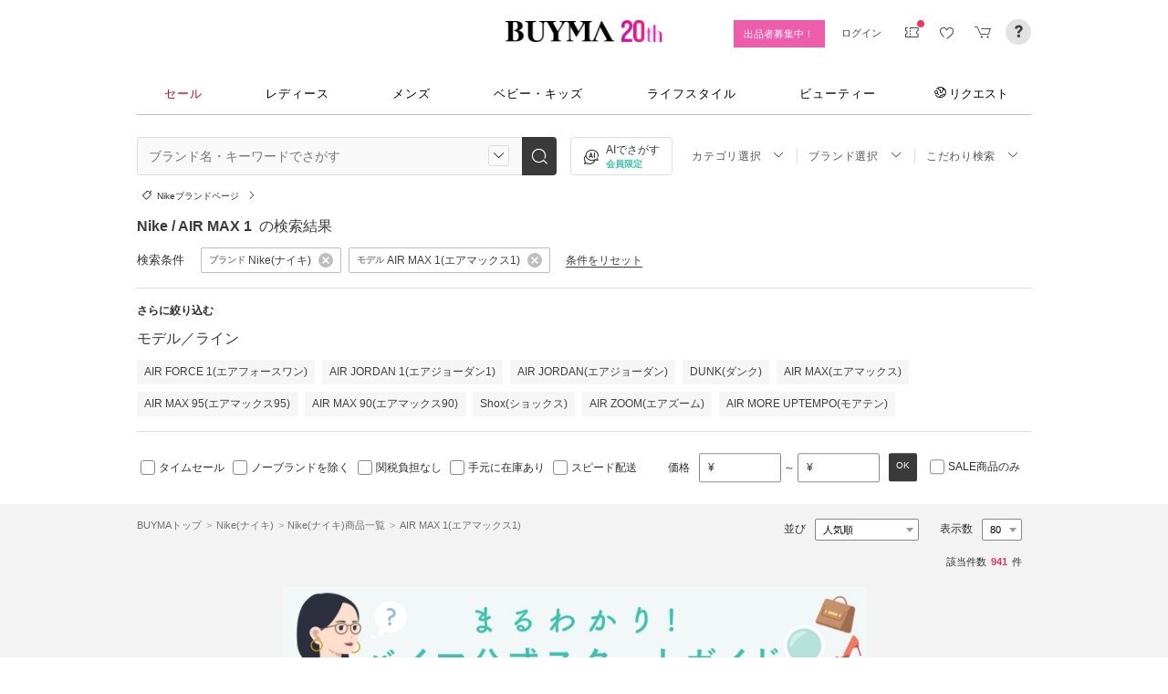

--- FILE ---
content_type: text/html; charset=utf-8
request_url: https://www.buyma.com/r/_NIKE-%E3%83%8A%E3%82%A4%E3%82%AD/model:AIR-MAX-1/
body_size: 53450
content:
<!DOCTYPE html PUBLIC "-//W3C//DTD XHTML 1.0 Transitional//EN" "http://www.w3.org/TR/xhtml1/DTD/xhtml1-transitional.dtd">
<html xmlns="http://www.w3.org/1999/xhtml" xmlns:og="http://ogp.me/ns#" xmlns:mixi="http://mixi-platform.com/ns#" xml:lang="ja" lang="ja" dir="ltr">
  <head>
    <!-- 一緒にBUYMAを作りませんか? https://enigmo.co.jp/recruit/ -->
        <title>Nike AIR MAX 1(ナイキ エアマックス1) - 海外通販のBUYMA </title>
        
  <meta http-equiv="Content-Type" content="text/html; charset=UTF-8">
  <meta name="y_key" content="134744a4ba184770">
  <meta name="verify-v1" content="pIF/zLkJxgP2F2UEi5+GlffdnL8fmbKcvYEpCmnHcug=" />
  <meta name="keywords" content="AIR MAX 1,エアマックス1,Nike,ナイキ,ブランド,通販,BUYMA,バイマ" />
  <meta name="description" content="【BUYMA】Nike AIR MAX 1(ナイキ エアマックス1)のアイテム一覧です。最新から定番人気アイテム、国内入手困難なレアアイテムも手に入るかも。万が一の補償制度も充実。" />
  <meta http-equiv="Pragma" content="no-cache">
  <meta http-equiv="Cache-Control" content="no-cache">
  <meta http-equiv="Expires" content="Thu, 01 Dec 1994 16:00:00 GMT">

    <meta http_equiv="content-style-type" content="text/css" />
    <meta http_equiv="content-script-type" content="text/javascript" />
    <meta name="p:domain_verify" content="1c5ca9847080db90dc018cbb752d5599" />
    <meta http_equiv="imagetoolbar" content="no" />
    <link href="https://cdn-assets.buyma.com/favicon.ico?fe2be08bd72fdf72b" rel="shortcut icon" type="image/vnd.microsoft.icon" />
    <link href="https://cdn-assets.buyma.com/apple-touch-icon-precomposed.png?1df8c28f93200fb2b" rel="apple-touch-icon" sizes="180x180" type="image/png" />
    <link href="https://cdn-assets.buyma.com/apple-touch-icon-precomposed.png?1df8c28f93200fb2b" rel="apple-touch-icon-precomposed" type="image/png" />
    <meta name="msapplication-config" content="none" />
    <link href="//fonts.googleapis.com/css?family=Oswald:400,300" rel="stylesheet" type="text/css">
    <link href="//fonts.googleapis.com/css?family=Bentham:400,300" rel="stylesheet" type="text/css">
    <link href="//fonts.googleapis.com/css?family=Old+Standard+TT" rel="stylesheet" type="text/css">
    <link href="//fonts.googleapis.com/css?family=Bentham&subset=latin" rel="stylesheet" type="text/css">
    <link href="//fonts.googleapis.com/css?family=Gentium+Book+Basic:700|Old+Standard+TT" rel="stylesheet" type="text/css">
    <link href="//fonts.googleapis.com/css?family=Montserrat" rel="stylesheet" type="text/css">
    <link href="https://cdn-assets.buyma.com/css/base/fabric.css?e533f3e808613819b" rel="stylesheet" type="text/css" />
    <link href="https://cdn-assets.buyma.com/css/components.css?e86dab6a90a4b9bfb" rel="stylesheet" type="text/css" />
    <link href="https://cdn-assets.buyma.com/common/css/style.css?00c5d282b20599dcb" media="screen,print" rel="stylesheet" type="text/css" />
    <link href="https://cdn-assets.buyma.com/common/css/dialog/jquery-ui-1.7.2.custom.css?21683caef25e40fdb" rel="stylesheet" type="text/css" />
    <link href="https://cdn-assets.buyma.com/lib/colorbox/colorbox.css?7abacec6f752c0feb" rel="stylesheet" type="text/css" />
    <link href="https://cdn-assets.buyma.com/lib/carousel/jquery.jcarousel.css?f06e5a4afbe1b163b" rel="stylesheet" type="text/css" />
    <link href="https://cdn-assets.buyma.com/lib/carousel/skin_recentitems.css?154db4c0814d9d2bb" rel="stylesheet" type="text/css" />
    <link href="https://cdn-assets.buyma.com/common/css/mobile-webkit.css?2a51cab8fe9b11c3b" media="only screen and (max-device-width: 480px)" rel="stylesheet" type="text/css" />
    <!-- Google Tag Manager -->
  <script>
    (function(w,d,s,l,i){w[l]=w[l]||[];w[l].push({'gtm.start':
  new Date().getTime(),event:'gtm.js'});var f=d.getElementsByTagName(s)[0],
  j=d.createElement(s),dl=l!='dataLayer'?'&l='+l:'';j.async=true;j.src=
  'https://www.googletagmanager.com/gtm.js?id='+i+dl;f.parentNode.insertBefore(j,f);
    })(window,document,'script','dataLayer','GTM-WFG8B99');
  </script>
<!-- End Google Tag Manager -->


        <script crossorigin="anonymous" src="https://cdn-assets.buyma.com/common/js/jquery-1.3.2.min.js?48243f8960b0136fb" type="text/javascript"></script>
  <script crossorigin="anonymous" src="https://cdn-assets.buyma.com/common/js/jquery-1.9.1.min.js?996fc84981b32588b" type="text/javascript"></script>
  <script type="text/javascript">window.jQuery191 = jQuery.noConflict(true);</script>


    <script type="application/ld+json">
	{
		"@context": "http://schema.org",
		"@type": "WebSite",
		"url": "https://www.buyma.com/",
		"potentialAction": {
			"@type": "SearchAction",
			"target": "https://www.buyma.com/r/{search_term_string}/",
			"query-input": "required name=search_term_string"
		}
	}
</script>
    <script>
!function() {
    'use strict'

    !function(e,r,t){var i={c:null,d:null,e:[],f:[],g:[],h:[],i:[],setup:function(e){this.c=e},setUserID:function(e){this.d=e},track:function(e,r){this.e.push([e,r])},setStringUserProfile:function(e,r){this.f.push([e,r])},setIntUserProfile:function(e,r){this.g.push([e,r])},setDoubleUserProfile:function(e,r){this.h.push([e,r])},setDateUserProfile:function(e,r){this.i.push([e,r])}};window.reproio=window.reproio||i;var o=e.createElement(r),n=e.getElementsByTagName(r)[0];o.async=true,o.src="https://cdn.reproio.com/web/v1/repro-sdk.min.js",o.onload=function(){if(i.d&&reproio.setUserID(i.d),i.c){if(reproio.setup(i.c),i.e.length>0)for(var e=0;e<i.e.length;e++)reproio.track(i.e[e][0],i.e[e][1]);if(i.f.length>0)for(e=0;e<i.f.length;e++)reproio.setStringUserProfile(i.f[e][0],i.f[e][1]);if(i.g.length>0)for(e=0;e<i.g.length;e++)reproio.setIntUserProfile(i.g[e][0],i.g[e][1]);if(i.h.length>0)for(e=0;e<i.h.length;e++)reproio.setDoubleUserProfile(i.h[e][0],i.h[e][1]);if(i.i.length>0)for(e=0;e<i.i.length;e++)reproio.setDateUserProfile(i.i[e][0],i.i[e][1])}},n.parentNode.insertBefore(o,n)}(document,"script");

    var setReproTracking = function() {
        if (window.Buyma && window.Buyma.currentUser) {
            if (window.Buyma.currentUser.login) {
                reproio.setup("4f60da82-d1da-4a6e-b9ac-a7565a970307");
                reproio.track('pageView', { url: location.pathname, });
                reproio.setUserID(window.Buyma.currentUser.kaiin_id);
            }
        } else {
            setTimeout(setReproTracking, 500);
        }
    }
    setReproTracking();
}();
</script>
      <link href="https://cdn-assets.buyma.com/css/bm-mypage/common.css?318cf4289590a9f3b" rel="stylesheet" type="text/css" />
  <link href="https://cdn-assets.buyma.com/r/css/result.css?9f17269d55aed6a6b" rel="stylesheet" type="text/css" />
  <script crossorigin="anonymous" src="https://cdn-assets.buyma.com/lib/lightbox_me/lightbox_me.js?4e566a139fa9aad6b" type="text/javascript"></script>
  <script crossorigin="anonymous" src="https://cdn-assets.buyma.com/common/js/tooltip.js?15b3e1ddcc62fc8db" type="text/javascript"></script>
  <link href="https://cdn-assets.buyma.com/common/css/tooltip.css?c7e7c40e305d8a2ab" rel="stylesheet" type="text/css" />
  <script crossorigin="anonymous" src="https://cdn-assets.buyma.com/lib/tinytips/jquery.tinyTips_3.js?f32b6b3168fff75eb" type="text/javascript"></script>
  <link href="https://cdn-assets.buyma.com/lib/tinytips/tinyTips.css?63efb23faff36ec2b" rel="stylesheet" type="text/css" />
  <link href="https://cdn-assets.buyma.com/css/stylehaus.css?eb85cfe74bb5361cb" rel="stylesheet" type="text/css" />
  <link href="https://cdn-assets.buyma.com/css/result/result.css?4b6352e013592bceb" rel="stylesheet" type="text/css" />
  <link href="https://cdn-assets.buyma.com/css/bm-mypage/pages/itemdetail/pc/inquiry_modal.css?9825dec443ada7f0b" rel="stylesheet" type="text/css" />
  <link rel="next" href="https://www.buyma.com/r/_NIKE-%E3%83%8A%E3%82%A4%E3%82%AD/model:AIR-MAX-1_2/"/>

  </head>
  <body id="result" class="">
    <!-- Google Tag Manager (noscript) -->
<noscript>
    <iframe src="https://www.googletagmanager.com/ns.html?id=GTM-WFG8B99" height="0" width="0" style="display:none;visibility:hidden"></iframe>
</noscript>
<!-- End Google Tag Manager (noscript) -->

      
    
    <div id="wrapper">
      






    <div class="register__bnrwrap js-membership-register js-cart-ex-offset" style="display: none;">
      <div class="js-user-registration-campaign-header-banner-placeholder"></div>
    </div>


<div class="fab-l-header">
    <div class="fab-l-header__contents">
        <!-- <a href="/" data-vt="/vt/Head/logo"><img alt="BUYMA（バイマ）-ファッション通販サイト" src="https://cdn-assets.buyma.com/common/images/header/logo.png?e81aa44081436389b" /></a> -->
        <div class="anniversary-header">
          <a href="/" data-vt="/vt/Head/logo">            <span class="anniversary-header__logo-buyma"><img alt="BUYMA（バイマ）-ファッション通販サイト" src="https://cdn-assets.buyma.com/common/images/header/logo.png?e81aa44081436389b" /></span>
            <span class="anniversary-header__logo-20th"><img alt="20th" src="https://cdn-assets.buyma.com/contents/20th/images/20th_logo_pc.png?2888b1146386bfc9b" /></span>
</a>        </div>
      <ul class="fab-header__nav fab-typo-xsmall clearfix">
        <li class="js-membership-register" style="display:none;">
          <a href="https://www.buyma.com/register/" data-vt="/vt/header/会員登録/" id="js-header-register-link">
              <span class="header-memberbnr--highlight">
                <span class="bnr">
                  今すぐ会員登録！
                </span>
              </span>
</a>        </li>
        <li class="fab-u fab-header__nav-btn--buyer js-ps-wanted" style="display:none;">
          <a href="/buyer/" class="fab-design-trans" onclick="javascript:pageTracker._trackPageview('/vt/header/パーソナルショッパー登録/');">出品者募集中！</a>
        </li>
        <li id="js-pc-header-my-link-wrap" class="fab-header__nav-btn--my">
          <a href="/my/" class="header-stage--wrap-link fab-design-trans js-display-login" data-vt="/vt/header/MYページ/" id="js-pc-header-my-link" style="display:none;">
            <div class="header-stage--wrap">
              <span class="user_name"></span><span class="user_name_honorific">さん</span>
            </div>
</a>          <a href="/login/" class="fab-design-trans" data-vt="/vt/header/ログイン/" id="js-pc-header-login-link">　</a>
          <!-- #login_info -->
          <ul class="fab-header__usermenu">
            <li>
              <ul class="fab-list js-display-login" style="display:none;">
                <li class="fab-header__usermenu-arrow"></li>
                <li class="header-pulldown-menu fab-design-segment--vertical">
                  <a href="/my/" class="header-pulldown-menu__link" data-vt="/vt/MY/header/list/Myページ/" id="js-pc-header-pulldown-my-link">
                    <span class="js-display-non-buyer" style="display:none;">
                      <span class="header-pulldown-menu__icon-non-buyer fab-icon fab-icon-user-mark"></span>
                    </span>
                    <span class="js-display-buyer" style="display:none;">
                      <span class="header-pulldown-menu__icon-buyer"><img src="" id="js-pc-header-user-image"></span>
                    </span>
                    <div class="header-pulldown-menu__text">
                      <div class="js-header-buyer-type"></div>
                      <div class="header-pulldown-menu__name-wrap">
                        <span class="header-pulldown-menu__user-name user_name"></span>
                        <span class="header-pulldown-menu__user-name-honorific">さん</span>
                      </div>
                      <div class="js-display-non-buyer" style="display:none;">
                        <div class="header-pulldown-menu__premium-member js-premium-member-display" style="display:none;">
                          <span class="header-pulldown-menu__member-title">プレミアムメンバーズ</span>
                          <span class="header-pulldown-menu__member-stage js-premium-member-stage-en"></span>
                        </div>
                      </div>
                      <span class="header-pulldown-menu__text-link">マイページTOPへ</span>
                    </div>
</a>                  <div class="js-display-buyer" style="display:none;">
                    <a href="https://qa.buyma.com/bm/login/18522.html" class="header-pulldown-menu__buyer-identification js-identification-link" data-vt="/vt/identification_badge/">
                      <svg class="js-identification-image" role="img" aria-hidden="true" width="15" height="15" viewBox="0 0 15 15" fill="#3dc2af" style="display:none;">
                        <path fill-rule="evenodd" clip-rule="evenodd" d="M12.3621 2.81193C9.5946 2.77084 7.93022 1.51781 7.49962 1.14961C7.31212 1.31211 6.90587 1.63086 6.27462 1.94961C5.43087 2.37461 3.83087 2.81211 2.16837 2.81211C1.89337 2.81211 1.66837 2.58711 1.66837 2.31211C1.66837 2.03711 1.89337 1.81211 2.16837 1.81211C3.65587 1.81211 5.10587 1.42461 5.81837 1.06211C6.52462 0.705859 6.89337 0.349609 6.89337 0.343359C7.08087 0.162109 7.28087 0.0683594 7.48711 0.0683594C7.69962 0.0683594 7.90587 0.168359 8.08712 0.343359C8.09962 0.355859 9.63712 1.81211 12.4996 1.81211C12.9525 1.81211 13.3215 2.17164 13.3366 2.62082L13.3496 2.61835V6.6621C13.3496 8.46835 12.7996 10.2059 11.7559 11.6871C10.5059 13.4559 9.11836 14.5434 7.62461 14.9184C7.58711 14.9309 7.54337 14.9309 7.50587 14.9309H7.50586H7.50585C7.46835 14.9309 7.42461 14.9309 7.38711 14.9184C5.89336 14.5434 4.49961 13.4559 3.25586 11.6871C2.19336 10.1871 1.66211 8.51835 1.66211 6.7246V6.1121C1.66211 5.8371 1.88711 5.6121 2.16211 5.6121C2.43711 5.6121 2.66211 5.8371 2.66211 6.1121V6.7246C2.66211 8.30585 3.13711 9.78085 4.07461 11.1121C5.14336 12.6309 6.29961 13.5746 7.51211 13.9184C8.72461 13.5746 9.88086 12.6309 10.9496 11.1121C11.8871 9.78085 12.3621 8.2871 12.3621 6.6621V2.81193Z"></path>
                        <path d="M6.42417 9.94981C6.29917 9.94981 6.18042 9.90605 6.08042 9.8123L4.32417 8.16855C4.12417 7.98105 4.11167 7.6623 4.29917 7.4623C4.48667 7.2623 4.80542 7.2498 5.00542 7.4373L6.41167 8.7498L9.97417 5.1873C10.1679 4.99355 10.4867 4.99355 10.6804 5.1873C10.8742 5.38105 10.8742 5.6998 10.6804 5.89355L6.77417 9.79981C6.67417 9.89981 6.54917 9.94355 6.41792 9.94355L6.42417 9.94981Z"></path>
                      </svg>
                      <span class="js-buyer-identification"></span>
</a>									</div>
                </li>
                <li class="fab-design-segment--vertical js-display-non-buyer" style="display:none;">
                  <a href="/my/pointhistory/" data-vt="/vt/top/header/一般会員/ポイント残高/">
                    <i class="fab-icon fab-icon-point"></i>ポイント<span class="header-pulldown-menu__point"><span class="js-point-value"></span></span>
</a>                </li>
                <li class="fab-design-segment--vertical">
                  <ul>
                    <li>
                      <a href="https://www.buyma.com/my/conversations/#/threads/label:inbox" data-vt="/vt/MY/header/list/お問い合わせ/">
                        <i class="fab-icon fab-icon-message-bubble"></i>お問い合わせ
</a>                    </li>
                  </ul>
                </li>
                <li class="fab-design-segment--vertical js-display-buyer" style="display:none">
                  <ul>
                    <li>
                      <a href="/my/sell/new?tab=b" data-vt="/vt/MY/header/list/出品する/" id="header-itemedit" rel="nofollow">                        <i class="fab-icon fab-icon-dashboard-exhibit"></i>出品する
</a>                    </li>
                    <li>
                      <a href="/my/sell/?tab=b" data-vt="/vt/MY/header/list/出品リスト/" rel="nofollow">
                        <i class="fab-icon fab-icon-itemlist"></i>出品リスト
</a>                    </li>
                    <li>
                      <a href="/my/orders/" data-vt="/vt/MY/header/list/受注/">
                          <i class="fab-icon fab-icon-list-board"></i>受注リスト
</a>                    </li>
                    <li>
                      <a href="/my/buyerrequest/?tab=b" data-vt="/vt/MY/header/list/未読の指名リクエスト/">
                          <i class="fab-icon fab-icon-request"></i>未読の指名リクエスト
</a>                    </li>
                    <li>
                      <a href="/my/requests/related/" data-vt="/vt/My/header/list/関連度の高いリクエスト">
                        <i class="fab-icon fab-icon-request-list"></i>関連度の高いリクエスト
</a>                    </li>
                  </ul>
                </li>
                <li class="fab-design-segment--vertical js-hide-corporation">
                  <ul>
                    <li>
                      <a href="/my/buyorders/?tab=k" data-vt="/vt/MY/header/list/購入リスト/">
                          <i class="fab-icon fab-icon-dashboard-bag"></i>購入リスト
</a>                    </li>
                    <li>
                      <a href="/my/sokuwari/?tab=k" data-vt="/vt/MY/header/list/ソク割り対象アイテムを見る/">
                        <i class="fab-icon fab-icon-sokuwari"></i>ソク割り対象アイテムを見る
</a>                    </li>
                    <li>
                      <a href="/my/buyrequest/?tab=k" data-vt="/vt/MY/header/list/未読のレスポンス出品/">
                          <i class="fab-icon fab-icon-request"></i>未読のレスポンス出品
</a>                    </li>
                    <li>
                      <a href="/request/r/?tab=k" data-vt="/vt/MY/header/list/リクエストする/">
                        <i class="fab-icon fab-icon-request1"></i>リクエストする
</a>                    </li>
                  </ul>
                </li>
                <li class="fab-design-segment--vertical js-display-non-buyer" style="display:none">
                  <ul>
                    <li>
                      <a href="/my/sell/new?tab=b" data-vt="/vt/MY/header/list/出品する/" id="header-itemedit" rel="nofollow">                        <i class="fab-icon fab-icon-dashboard-exhibit"></i>出品する(パーソナルショッパー登録)
</a>                    </li>
                  </ul>
                </li>
                <li class="fab-design-segment--vertical">
                  <div class="fab-design-mg--t5 fab-design-mg--b5">
                    <a href="/logout/" data-method="post" data-vt="/vt/MY/header/list/ログアウト/" rel="nofollow">
                      <i class="fab-icon fab-icon-logout"></i>ログアウト
</a>                  </div>
                </li>
              </ul>
            </li>
          </ul>
        </li>
        <li class="fab-header__nav-icon fab-header__nav-icon--bglight fab-design-pos--r js-header-check-icon js-display-login" style="display:none">
          <a href="javascript:void(0);" class="fab-design-trans">
            <i class="fab-icon fab-icon-checkmark3 fab-icon-mg0"></i>
            <span class="fab-header__nav-icon-num js-check-menu-counter" style="display:none">0</span>
          </a>
          <div class="fab-header__usermenu fab-header-check js-header-check">
            <ul>
              <li class="fab-header__usermenu-arrow"></li>
              <li class="fab-header-check__title">チェックリスト</li>
              <li class="js-check-menu"><!-- --></li>
            </ul>
          </div>
        </li>
        <li class="fab-header__nav-icon fab-header__nav-icon--bglight js-display-login">
          <a href="/my/couponlist/" class="fab-design-trans" data-vt="/vt/MY/header/list/MYクーポンリスト/">
            <i class="fab-icon fab-icon-coupon fab-header__coupon-icon fab-icon-mg0"></i>
            <span class="fab-header__nav-icon--badge js-mycoupon-notification-icon" style="display: none"></span>
          </a>
        </li>
        <li class="fab-header__nav-icon fab-header__nav-icon--bglight js-display-logout" style="display: none">
          <a href="/guest/mycouponlist/" class="fab-design-trans" data-vt="/vt/guest/header/list/MYクーポンリスト/">
            <i class="fab-icon fab-icon-coupon fab-header__coupon-icon fab-icon-mg0"></i>
            <span class="fab-header__nav-icon--badge js-mycoupon-notification-icon" style="display: none"></span>
</a>        </li>
        <li class="fab-header__nav-icon fab-header__nav-icon--bglight js-display-login js-hide-corporation favorite-icon" style="display:none">
          <a href="/my/favitems/" class="fab-design-trans" data-vt="/vt/MY/header/list/お気に入りアイテム/">
            <i class="fab-icon fab-icon-wish fab-header__wish-icon fab-icon-mg0"></i>
</a>          <div class="fab-header__usermenu fab-header-check favorite-menu">
            <ul>
              <li class="fab-header__usermenu-arrow"></li>
              <li class="fab-header-check__title">お気に入り</li>
              <li class="favorite-menu__list"><a href="/my/favitems/" data-vt="/vt/MY/header/list/balloon/お気に入りアイテム/">お気に入りアイテム</a></li>
              <li class="favorite-menu__list"><a href="/my/favbuyers/" data-vt="/vt/MY/header/list/balloon/ファンリスト/">フォローリスト</a></li>
              <li class="favorite-menu__list"><a href="/my/favbrands/" data-vt="/vt/MY/header/list/balloon/ブランドリスト/">ブランドリスト</a></li>
            </ul>
          </div>
        </li>
        <li class="fab-header__nav-icon fab-header__nav-icon--bglight js-display-logout" style="display:none">
          <a href="/guest/favitems/" class="fab-design-trans" data-vt="/vt/guest/header/list/お気に入りアイテム/">
            <i class="fab-icon fab-icon-wish fab-header__wish-icon fab-icon-mg0"></i>
</a>        </li>
        <li class="fab-header__nav-icon fab-header__nav-icon--bglight fab-design-pos--r js-hide-corporation">
          <a href="/cart/" class="fab-design-trans js-ga-referrer-view-cart" data-from="グローバルメニュー" data-vt="/vt/MY/header/list/カート/">
            <i class="fab-icon fab-icon-cart fab-icon-mg0"></i>
            <span class="fab-header__nav-icon-num js-buy-cart-count" style="display: none">0</span>
          </a>
        </li>
        <li class="fab-header__nav-icon fab-header__nav-icon--qa"><a href="https://qa.buyma.com/" target="_blank" class="fab-design-trans"><i class="fab-icon fab-icon-question2 fab-icon-mg0"></i></a></li>
      </ul>
    </div>
</div>
<!--/#header-->
    <!-- #globalNav  -->

<div class="fab-gnav">
  <div class="fab-gnav__content">
    <ul class="fab-gnav__list-wrap">
      <li class="fab-gnav__list">
        <a href="/r/?rp=1" data-vt="/vt/Head/tab/sale-item-all">          <div class="fab-gnav__tab fab-gnav__tab--sale">
            セール
          </div>
</a>      </li>
      <li class="fab-gnav__list">
        <div class="fab-gnav__tab">
          <a href="/fashion/" data-vt="/vt/Head/tab/Fashion">            レディース
</a>          <div class="fab-gnav__submenu">
            <div class="fab-gnav__submenu-background"></div>
            <div class="fab-g fab-gnav__submenu-content">
              <div class="fab-u-1-3">
                <p>人気カテゴリ</p>
                <ul>
                  <li><a href="/r/-C2104/" data-vt="/vt/Fashion/Head/sub_cate/アウター">アウター</a></li>
                  <li><a href="/r/-C3105/" data-vt="/vt/Fashion/Head/sub_cate/ショルダーバッグ">ショルダーバッグ</a></li>
                  <li><a href="/r/-C3081/" data-vt="/vt/Fashion/Head/sub_cate/スニーカー">スニーカー</a></li>
                  <li><a href="/r/-C2114/" data-vt="/vt/Fashion/Head/sub_cate/財布">財布</a></li>
                  <li><a href="/r/-C2107/" data-vt="/vt/Fashion/Head/sub_cate/アクセサリー">アクセサリー</a></li>
                  <li><a href="/r/-C3100/" data-vt="/vt/Fashion/Head/sub_cate/トートバッグ">トートバッグ</a></li>
                  <li><a href="/r/-C3062/" data-vt="/vt/Fashion/Head/sub_cate/ダウンジャケット">ダウンジャケット</a></li>
                  <li><a href="/r/-C3166/" data-vt="/vt/Fashion/Head/sub_cate/キーホルダー・キーリング">キーホルダー・キーリング</a></li>
                </ul>
              </div>
              <div class="fab-u-1-3">
                <p>人気ブランド</p>
                <ul>
                  <li><a href="/r/_HERMES-%E3%82%A8%E3%83%AB%E3%83%A1%E3%82%B9/-C1001/" data-vt="/vt/Fashion/Head/brand/HERMES">HERMES</a></li>
                  <li><a href="/r/_TODS-%E3%83%88%E3%83%83%E3%82%BA/-C1001/" data-vt="/vt/Fashion/Head/brand/TOD'S">TOD&#x27;S</a></li>
                  <li><a href="/r/_CELINE-%E3%82%BB%E3%83%AA%E3%83%BC%E3%83%8C/-C1001/" data-vt="/vt/Fashion/Head/brand/CELINE">CELINE</a></li>
                  <li><a href="/r/_MONCLER-%E3%83%A2%E3%83%B3%E3%82%AF%E3%83%AC%E3%83%BC%E3%83%AB/-C1001/" data-vt="/vt/Fashion/Head/brand/MONCLER">MONCLER</a></li>
                  <li><a href="/r/_PRADA-%E3%83%97%E3%83%A9%E3%83%80/-C1001/" data-vt="/vt/Fashion/Head/brand/PRADA">PRADA</a></li>
                  <li><a href="/r/_MAXMARA-%E3%83%9E%E3%83%83%E3%82%AF%E3%82%B9%E3%83%9E%E3%83%BC%E3%83%A9/-C1001/" data-vt="/vt/Fashion/Head/brand/Max Mara">Max Mara</a></li>
                  <li><a href="/r/_LOEWE-%E3%83%AD%E3%82%A8%E3%83%99/-C1001/" data-vt="/vt/Fashion/Head/brand/LOEWE">LOEWE</a></li>
                  <li><a href="/r/_NIKE-%E3%83%8A%E3%82%A4%E3%82%AD/-C1001/" data-vt="/vt/Fashion/Head/brand/Nike">Nike</a></li>
                </ul>
              </div>
              <div class="fab-u-1-3">
                  <p>トレンドワード</p>
                  <ul class="fab-typo-small">
                      
<li class="js-top-search-term">
  <a href='/r/_VALEXTRA-%E3%83%B4%E3%82%A1%E3%83%AC%E3%82%AF%E3%82%B9%E3%83%88%E3%83%A9/-C2106-C2114/WBES0082028/?exclude_tag_ids=2299'
    onClick="javascript:pageTracker._trackPageview('/vt/season_word/women/header/Valextra 万能チェーンウォレット');"
    data-cate="women">
    Valextra 万能チェーンウォレット
  </a>
</li>

<li class="js-top-search-term">
  <a href='/r/_CHRISTIAN-DIOR-%E3%82%AF%E3%83%AA%E3%82%B9%E3%83%81%E3%83%A3%E3%83%B3%E3%83%87%E3%82%A3%E3%82%AA%E3%83%BC%E3%83%AB/-C3120O1/%E3%83%8F%E3%83%BC%E3%83%88/?exclude_tag_ids=2299'
    onClick="javascript:pageTracker._trackPageview('/vt/season_word/women/header/Dior ハートネックレス');"
    data-cate="women">
    Dior ハートネックレス
  </a>
</li>

<li class="js-top-search-term">
  <a href='/r/_AMIRI-%E3%82%A2%E3%83%9F%E3%83%AA/-C2106/'
    onClick="javascript:pageTracker._trackPageview('/vt/season_word/women/header/AMIRI バッグ');"
    data-cate="women">
    AMIRI バッグ
  </a>
</li>

<li class="js-top-search-term">
  <a href='/r/_ASICS-%E3%82%A2%E3%82%B7%E3%83%83%E3%82%AF%E3%82%B9/-C3081/model:GEL-TRUCK/'
    onClick="javascript:pageTracker._trackPageview('/vt/season_word/women/header/asics GEL-TRUCK');"
    data-cate="women">
    asics GEL-TRUCK
  </a>
</li>

<li class="js-top-search-term">
  <a href='/r/_HEISAN-%E3%83%8F%E3%82%A4%E3%82%B5%E3%83%B3/-C3107/'
    onClick="javascript:pageTracker._trackPageview('/vt/season_word/women/header/Heisan バックパック');"
    data-cate="women">
    Heisan バックパック
  </a>
</li>

<li class="js-top-search-term">
  <a href='/r/_GILA-ARCHIVE-%E3%82%AE%E3%83%A9%E3%82%A2%E3%83%BC%E3%82%AB%E3%82%A4%E3%83%96/-C1001O1/'
    onClick="javascript:pageTracker._trackPageview('/vt/season_word/women/header/GILA ARCHIVE');"
    data-cate="women">
    GILA ARCHIVE
  </a>
</li>

<li class="js-top-search-term">
  <a href='/r/_CELITAILS-%E3%82%BB%E3%83%AA%E3%83%86%E3%82%A4%E3%83%AB%E3%82%BA/-C3257/'
    onClick="javascript:pageTracker._trackPageview('/vt/season_word/women/header/Celitails フリース');"
    data-cate="women">
    Celitails フリース
  </a>
</li>

<li class="js-top-search-term">
  <a href='/r/_UNDO-HAIRWARE-%E3%82%A6%E3%83%B3%E3%83%89%E3%83%98%E3%82%A2%E3%82%A6%E3%82%A7%E3%82%A2/-C3124/'
    onClick="javascript:pageTracker._trackPageview('/vt/season_word/women/header/UNDO HAIRWARE ヘアクリップ');"
    data-cate="women">
    UNDO HAIRWARE ヘアクリップ
  </a>
</li>


                  </ul>
              </div>
            </div>
          </div>
        </div>
      </li>
      <li class="fab-gnav__list">
        <div class="fab-gnav__tab">
          <a href="/mens/" data-vt="/vt/Head/tab/Men">              メンズ
</a>          <div class="fab-gnav__submenu">
            <div class="fab-gnav__submenu-background"></div>
            <div class="fab-g fab-gnav__submenu-content">
              <div class="fab-u-1-3">
                <p>人気カテゴリ</p>
                <ul>
                  <li><a href="/r/-C3260/" data-vt="/vt/Mens/Head/sub_cate/Tシャツ">Tシャツ</a></li>
                  <li><a href="/r/-C3264/" data-vt="/vt/Mens/Head/sub_cate/パーカー・フーディ">パーカー・フーディ</a></li>
                  <li><a href="/r/-C3302/" data-vt="/vt/Mens/Head/sub_cate/ダウンジャケット">ダウンジャケット</a></li>
                  <li><a href="/r/-C3265/" data-vt="/vt/Mens/Head/sub_cate/スウェット・トレーナー">スウェット・トレーナー</a></li>
                  <li><a href="/r/-C3321/" data-vt="/vt/Mens/Head/sub_cate/スニーカー">スニーカー</a></li>
                  <li><a href="/r/-C3341/" data-vt="/vt/Mens/Head/sub_cate/ショルダーバッグ">ショルダーバッグ</a></li>
                  <li><a href="/r/-C2206/" data-vt="/vt/Mens/Head/sub_cate/アクセサリー">アクセサリー</a></li>
                  <li><a href="/r/-C3419/" data-vt="/vt/Mens/Head/sub_cate/折りたたみ財布">折りたたみ財布</a></li>
                </ul>
              </div>
              <div class="fab-u-1-3">
                <p>人気ブランド</p>
                <ul>
                  <li><a href="/r/_MONCLER-%E3%83%A2%E3%83%B3%E3%82%AF%E3%83%AC%E3%83%BC%E3%83%AB/-C1002/" data-vt="/vt/Mens/Head/brand/MONCLER">MONCLER</a></li>
                  <li><a href="/r/_PRADA-%E3%83%97%E3%83%A9%E3%83%80/-C1002/" data-vt="/vt/Mens/Head/brand/PRADA">PRADA</a></li>
                  <li><a href="/r/_ADIDAS-%E3%82%A2%E3%83%87%E3%82%A3%E3%83%80%E3%82%B9/-C1002/" data-vt="/vt/Mens/Head/brand/adidas">adidas</a></li>
                  <li><a href="/r/_HERMES-%E3%82%A8%E3%83%AB%E3%83%A1%E3%82%B9/-C1002/" data-vt="/vt/Mens/Head/brand/HERMES">HERMES</a></li>
                  <li><a href="/r/_LOEWE-%E3%83%AD%E3%82%A8%E3%83%99/-C1002/" data-vt="/vt/Mens/Head/brand/LOEWE">LOEWE</a></li>
                  <li><a href="/r/_MAISON-MARTIN-MARGIELA-%E3%83%9E%E3%83%AB%E3%82%BF%E3%83%B3%E3%83%9E%E3%83%AB%E3%82%B8%E3%82%A7%E3%83%A9/-C1002/" data-vt="/vt/Mens/Head/brand/Maison Margiela">Maison Margiela</a></li>
                  <li><a href="/r/_THE-NORTH-FACE-%E3%82%B6%E3%83%8E%E3%83%BC%E3%82%B9%E3%83%95%E3%82%A7%E3%82%A4%E3%82%B9/-C1002/" data-vt="/vt/Mens/Head/brand/THE NORTH FACE">THE NORTH FACE</a></li>
                  <li><a href="/r/_NIKE-%E3%83%8A%E3%82%A4%E3%82%AD/-C1002/" data-vt="/vt/Mens/Head/brand/Nike">Nike</a></li>
                </ul>
              </div>
              <div class="fab-u-1-3">
                  <p>トレンドワード</p>
                  <ul class="fab-typo-small">
                      
<li class="js-top-search-term">
  <a href='/rank/-C2203/'
    onClick="javascript:pageTracker._trackPageview('/vt/season_word/men/header/人気アウター ランキング');"
    data-cate="men">
    人気アウター ランキング
  </a>
</li>

<li class="js-top-search-term">
  <a href='/r/_THE-NORTH-FACE-%E3%82%B6%E3%83%8E%E3%83%BC%E3%82%B9%E3%83%95%E3%82%A7%E3%82%A4%E3%82%B9/-C1002/WHITE%20LABEL/'
    onClick="javascript:pageTracker._trackPageview('/vt/season_word/men/header/ノースフェイス 韓国ライン 圧倒的コスパ');"
    data-cate="men">
    ノースフェイス 韓国ライン 圧倒的コスパ
  </a>
</li>

<li class="js-top-search-term">
  <a href='/r/-C1002/?dpf=70'
    onClick="javascript:pageTracker._trackPageview('/vt/season_word/men/header/爆安 OFF率70%以上アイテム');"
    data-cate="men">
    爆安 OFF率70%以上アイテム
  </a>
</li>

<li class="js-top-search-term">
  <a href='/r/-C2220/'
    onClick="javascript:pageTracker._trackPageview('/vt/season_word/men/header/快適 セットアップ');"
    data-cate="men">
    快適 セットアップ
  </a>
</li>

<li class="js-top-search-term">
  <a href='/r/-C3260/?tag_ids=833'
    onClick="javascript:pageTracker._trackPageview('/vt/season_word/men/header/ロンT マストアイテム');"
    data-cate="men">
    ロンT マストアイテム
  </a>
</li>

<li class="js-top-search-term">
  <a href='/r/_BALENCIAGA-%E3%83%90%E3%83%AC%E3%83%B3%E3%82%B7%E3%82%A2%E3%82%AC/-C1002/?tag_ids=1926'
    onClick="javascript:pageTracker._trackPageview('/vt/season_word/men/header/バレンシアガ アウトレット');"
    data-cate="men">
    バレンシアガ アウトレット
  </a>
</li>

<li class="js-top-search-term">
  <a href='/r/-C1002/?tag_ids=2435'
    onClick="javascript:pageTracker._trackPageview('/vt/season_word/men/header/デザイナーズブランド お得');"
    data-cate="men">
    デザイナーズブランド お得
  </a>
</li>

<li class="js-top-search-term">
  <a href='/r/-C1002/?rp=1'
    onClick="javascript:pageTracker._trackPageview('/vt/season_word/men/header/秋冬 現地価格アイテム');"
    data-cate="men">
    秋冬 現地価格アイテム
  </a>
</li>


                  </ul>
              </div>
            </div>
          </div>
        </div>
      </li>
      <li class="fab-gnav__list">
        <div class="fab-gnav__tab">
          <a href="/baby_kids/" data-vt="/vt/Head/tab/Kids">              ベビー・キッズ
</a>          <div class="fab-gnav__submenu">
            <div class="fab-gnav__submenu-background"></div>
            <div class="fab-g fab-gnav__submenu-content">
              <div class="fab-u-1-3">
                <p>人気カテゴリ</p>
                <ul>
                  <li><a href="/r/-C2501/" data-vt="/vt/Kids/Head/sub_cate/ベビー服(〜24ヶ月)">ベビー服(〜24ヶ月)</a></li>
                  <li><a href="/r/-C2502/" data-vt="/vt/Kids/Head/sub_cate/子供服(〜10歳)">子供服(〜10歳)</a></li>
                  <li><a href="/r/-C2502/?tag_ids=413" data-vt="/vt/Kids/Head/sub_cate/大人も着られる子供服(12歳〜)">大人も着られる子供服(12歳〜)</a></li>
                  <li><a href="/r/-C4516/" data-vt="/vt/Kids/Head/sub_cate/キッズアウター">キッズアウター</a></li>
                  <li><a href="/r/-C4531/" data-vt="/vt/Kids/Head/sub_cate/キッズスニーカー">キッズスニーカー</a></li>
                  <li><a href="/r/-C4548/" data-vt="/vt/Kids/Head/sub_cate/キッズリュック・バックパック">キッズリュック・バックパック</a></li>
                  <li><a href="/r/-C3862/" data-vt="/vt/Kids/Head/sub_cate/マザーズバッグ">マザーズバッグ</a></li>
                  <li><a href="/r/-C2509/" data-vt="/vt/Kids/Head/sub_cate/おもちゃ・ベビートイ">おもちゃ・ベビートイ</a></li>
                </ul>
              </div>
              <div class="fab-u-1-3">
                <p>人気ブランド</p>
                <ul>
                  <li><a href="/r/_MONCLER-%E3%83%A2%E3%83%B3%E3%82%AF%E3%83%AC%E3%83%BC%E3%83%AB/-C1005/" data-vt="/vt/Kids/Head/brand/MONCLER">MONCLER</a></li>
                  <li><a href="/r/_POLO-RALPH-LAUREN-%E3%83%9D%E3%83%AD%E3%83%A9%E3%83%AB%E3%83%95%E3%83%AD%E3%83%BC%E3%83%AC%E3%83%B3/-C1005/?br=5918-84" data-vt="/vt/Kids/Head/brand/POLO RALPH LAUREN">POLO RALPH LAUREN</a></li>
                  <li><a href="/r/_UGG-AUSTRALIA-%E3%82%A2%E3%82%B0%E3%82%AA%E3%83%BC%E3%82%B9%E3%83%88%E3%83%A9%E3%83%AA%E3%82%A2/-C1005/" data-vt="/vt/Kids/Head/brand/UGG">UGG</a></li>
                  <li><a href="/r/_MARNI-%E3%83%9E%E3%83%AB%E3%83%8B/-C1005/" data-vt="/vt/Kids/Head/brand/MARNI">MARNI</a></li>
                  <li><a href="/r/_MM6-MAISON-MARGIELA-%E3%82%A8%E3%83%A0%E3%82%A8%E3%83%A0%E3%82%B7%E3%83%83%E3%82%AF%E3%82%B9/-C1005/" data-vt="/vt/Kids/Head/brand/MM6 Maison Margiela">MM6 Maison Margiela</a></li>
                  <li><a href="/r/_THE-NORTH-FACE-%E3%82%B6%E3%83%8E%E3%83%BC%E3%82%B9%E3%83%95%E3%82%A7%E3%82%A4%E3%82%B9/-C1005/" data-vt="/vt/Kids/Head/brand/THE NORTH FACE">THE NORTH FACE</a></li>
                  <li><a href="/r/_NIKE-%E3%83%8A%E3%82%A4%E3%82%AD/-C1005/" data-vt="/vt/Kids/Head/brand/Nike">Nike</a></li>
                  <li><a href="/r/_BONPOINT-%E3%83%9C%E3%83%B3%E3%83%9D%E3%83%AF%E3%83%B3/-C1005/" data-vt="/vt/Kids/Head/brand/Bonpoint">Bonpoint</a></li>
                </ul>
              </div>
              <div class="fab-u-1-3">
                  <p>トレンドワード</p>
                  <ul>
                      
<li class="js-top-search-term">
  <a href='/r/-C4511-C4522/?tag_ids=897+901'
    onClick="javascript:pageTracker._trackPageview('/vt/season_word/babykids/header/セレモニーウェア');"
    data-cate="babykids">
    セレモニーウェア
  </a>
</li>

<li class="js-top-search-term">
  <a href='/r/_PUMA-%E3%83%97%E3%83%BC%E3%83%9E/-C4524/model:SPEEDCAT/'
    onClick="javascript:pageTracker._trackPageview('/vt/season_word/babykids/header/SPEEDCAT｜ベビースニーカー');"
    data-cate="babykids">
    SPEEDCAT｜ベビースニーカー
  </a>
</li>

<li class="js-top-search-term">
  <a href='/r/_BEBE-DE-PINO-%E3%83%99%E3%83%99%E3%83%89%E3%83%94%E3%83%8E/-C1005/Monchhichi/'
    onClick="javascript:pageTracker._trackPageview('/vt/season_word/babykids/header/BEBE DE PINO × モンチッチ限定コラボ');"
    data-cate="babykids">
    BEBE DE PINO × モンチッチ限定コラボ
  </a>
</li>

<li class="js-top-search-term">
  <a href='/r/_THE-NORTH-FACE-%E3%82%B6%E3%83%8E%E3%83%BC%E3%82%B9%E3%83%95%E3%82%A7%E3%82%A4%E3%82%B9/-C4516/'
    onClick="javascript:pageTracker._trackPageview('/vt/season_word/babykids/header/THE NORTH FACE | キッズアウター');"
    data-cate="babykids">
    THE NORTH FACE | キッズアウター
  </a>
</li>

<li class="js-top-search-term">
  <a href='/r/_MONCLER-%E3%83%A2%E3%83%B3%E3%82%AF%E3%83%AC%E3%83%BC%E3%83%AB/-C4516/'
    onClick="javascript:pageTracker._trackPageview('/vt/season_word/babykids/header/MONCLER ダウンジャケット');"
    data-cate="babykids">
    MONCLER ダウンジャケット
  </a>
</li>

<li class="js-top-search-term">
  <a href='/r/_NIKE-%E3%83%8A%E3%82%A4%E3%82%AD/-C1005/%E3%83%86%E3%83%83%E3%82%AF%E3%83%95%E3%83%AA%E3%83%BC%E3%82%B9/'
    onClick="javascript:pageTracker._trackPageview('/vt/season_word/babykids/header/ナイキ・テックフリース');"
    data-cate="babykids">
    ナイキ・テックフリース
  </a>
</li>

<li class="js-top-search-term">
  <a href='/r/_JACADI-%E3%82%B8%E3%83%A3%E3%82%AB%E3%83%87%E3%82%A3/-C1005/?dpf=20'
    onClick="javascript:pageTracker._trackPageview('/vt/season_word/babykids/header/JACADI セール');"
    data-cate="babykids">
    JACADI セール
  </a>
</li>

<li class="js-top-search-term">
  <a href='/r/-C4548/%E5%90%8D%E5%89%8D/'
    onClick="javascript:pageTracker._trackPageview('/vt/season_word/babykids/header/名前入・キッズリュック');"
    data-cate="babykids">
    名前入・キッズリュック
  </a>
</li>


                  </ul>
              </div>
            </div>
          </div>
        </div>
      </li>
      <li class="fab-gnav__list">
        <div class="fab-gnav__tab">
          <a href="/lifestyle/" data-vt="/vt/Head/tab/Life">              ライフスタイル
</a>          <div class="fab-gnav__submenu">
            <div class="fab-gnav__submenu-background"></div>
            <div class="fab-g fab-gnav__submenu-content">
              <div class="fab-u-1-3">
                <p>人気カテゴリ</p>
                <ul>
                  <li><a href="/r/-C2417/" data-vt="/vt/Life/Head/sub_cate/レジャー・アウトドア・キャンプ">レジャー・アウトドア・キャンプ</a></li>
                  <li><a href="/r/-C2416/" data-vt="/vt/Life/Head/sub_cate/家具">家具</a></li>
                  <li><a href="/r/-C3682/" data-vt="/vt/Life/Head/sub_cate/キャラクターグッズ">キャラクターグッズ</a></li>
                  <li><a href="/r/-C4418/" data-vt="/vt/Life/Head/sub_cate/スーツケース">スーツケース</a></li>
                  <li><a href="/r/-C2401/" data-vt="/vt/Life/Head/sub_cate/キッチン用品">キッチン用品</a></li>
                  <li><a href="/r/-C2405/" data-vt="/vt/Life/Head/sub_cate/ペット用品">ペット用品</a></li>
                  <li><a href="/r/-C3770/" data-vt="/vt/Life/Head/sub_cate/ベッドカバー・布団カバー">ベッドカバー・布団カバー</a></li>
                  <li><a href="/r/-C4440/" data-vt="/vt/Life/Head/sub_cate/手帳・スケジュール帳">手帳・スケジュール帳</a></li>
                </ul>
              </div>
              <div class="fab-u-1-3">
                <p>人気ブランド</p>
                <ul>
                  <li><a href="/r/_STARBUCKS-%E3%82%B9%E3%82%BF%E3%83%BC%E3%83%90%E3%83%83%E3%82%AF%E3%82%B9/-C1004/" data-vt="/vt/Life/Head/brand/Starbucks">Starbucks</a></li>
                  <li><a href="/r/_POP-MART-%E3%83%9D%E3%83%83%E3%83%97%E3%83%9E%E3%83%BC%E3%83%88/-C1004/" data-vt="/vt/Life/Head/brand/POP MART">POP MART</a></li>
                  <li><a href="/r/_HERMES-%E3%82%A8%E3%83%AB%E3%83%A1%E3%82%B9/-C1004/" data-vt="/vt/Life/Head/brand/HERMES">HERMES</a></li>
                  <li><a href="/r/_PRADA-%E3%83%97%E3%83%A9%E3%83%80/-C1004/" data-vt="/vt/Life/Head/brand/PRADA">PRADA</a></li>
                  <li><a href="/r/_SSOOOK-%E3%82%BD%E3%83%BC%E3%82%AF/-C1004/" data-vt="/vt/Life/Head/brand/SSOOOK">SSOOOK</a></li>
                  <li><a href="/r/_COMANDANTE-%E3%82%B3%E3%83%9E%E3%83%B3%E3%83%80%E3%83%B3%E3%83%86/-C1004/" data-vt="/vt/Life/Head/brand/COMANDANTE">COMANDANTE</a></li>
                  <li><a href="/r/_UGG-AUSTRALIA-%E3%82%A2%E3%82%B0%E3%82%AA%E3%83%BC%E3%82%B9%E3%83%88%E3%83%A9%E3%83%AA%E3%82%A2/-C1004/" data-vt="/vt/Life/Head/brand/UGG">UGG</a></li>
                  <li><a href="/r/_DISNEY-%E3%83%87%E3%82%A3%E3%82%BA%E3%83%8B%E3%83%BC/-C1004/" data-vt="/vt/Life/Head/brand/Disney">Disney</a></li>
                </ul>
              </div>
              <div class="fab-u-1-3">
                  <p>トレンドワード</p>
                  <ul class="fab-typo-small">
                      
<li class="js-top-search-term">
  <a href='/r/_BONBON-DROP-%E3%83%9C%E3%83%B3%E3%83%9C%E3%83%B3%E3%83%89%E3%83%AD%E3%83%83%E3%83%97%E3%82%B7%E3%83%BC%E3%83%AB/-C1004/'
    onClick="javascript:pageTracker._trackPageview('/vt/season_word/lifestyle/header/BONBON DROP(ボンボンドロップシール)');"
    data-cate="lifestyle">
    BONBON DROP(ボンボンドロップシール)
  </a>
</li>

<li class="js-top-search-term">
  <a href='/r/-C1004/?tag_ids=2850'
    onClick="javascript:pageTracker._trackPageview('/vt/season_word/lifestyle/header/ぷくぷくシール');"
    data-cate="lifestyle">
    ぷくぷくシール
  </a>
</li>

<li class="js-top-search-term">
  <a href='/r/_HELLOKITTY-%E3%83%8F%E3%83%AD%E3%83%BC%E3%82%AD%E3%83%86%E3%82%A3%E3%83%BC/-C1004/JISOO/'
    onClick="javascript:pageTracker._trackPageview('/vt/season_word/lifestyle/header/HELLO KITTY × JISOO');"
    data-cate="lifestyle">
    HELLO KITTY × JISOO
  </a>
</li>

<li class="js-top-search-term">
  <a href='/r/_STARBUCKS-%E3%82%B9%E3%82%BF%E3%83%BC%E3%83%90%E3%83%83%E3%82%AF%E3%82%B9/-C1004/?tag_ids=1077'
    onClick="javascript:pageTracker._trackPageview('/vt/season_word/lifestyle/header/海外スタバ×バレンタイン');"
    data-cate="lifestyle">
    海外スタバ×バレンタイン
  </a>
</li>

<li class="js-top-search-term">
  <a href='/r/_STANLEY-%E3%82%B9%E3%82%BF%E3%83%B3%E3%83%AC%E3%83%BC/'
    onClick="javascript:pageTracker._trackPageview('/vt/season_word/lifestyle/header/STANLEY');"
    data-cate="lifestyle">
    STANLEY
  </a>
</li>

<li class="js-top-search-term">
  <a href='/r/_DISNEY-%E3%83%87%E3%82%A3%E3%82%BA%E3%83%8B%E3%83%BC/-C1004O1/%E3%83%91%E3%83%AB%E3%83%91%E3%83%AB%E3%83%BC%E3%82%B6/'
    onClick="javascript:pageTracker._trackPageview('/vt/season_word/lifestyle/header/ディズニー｜パルパルーザグッズ');"
    data-cate="lifestyle">
    ディズニー｜パルパルーザグッズ
  </a>
</li>

<li class="js-top-search-term">
  <a href='/r/-C2404/'
    onClick="javascript:pageTracker._trackPageview('/vt/season_word/lifestyle/header/トラベルグッズ');"
    data-cate="lifestyle">
    トラベルグッズ
  </a>
</li>

<li class="js-top-search-term">
  <a href='/r/-C2417N2002003000/'
    onClick="javascript:pageTracker._trackPageview('/vt/season_word/lifestyle/header/韓国アウトドアグッズ・キャンプ用品');"
    data-cate="lifestyle">
    韓国アウトドアグッズ・キャンプ用品
  </a>
</li>


                  </ul>
              </div>
            </div>
          </div>
        </div>
      </li>
      <li class="fab-gnav__list">
        <div class="fab-gnav__tab">
          <a href="/beauty/" data-vt="/vt/Head/tab/Beauty">              ビューティー
</a>          <div class="fab-gnav__submenu">
            <div class="fab-gnav__submenu-background"></div>
            <div class="fab-g fab-gnav__submenu-content">
              <div class="fab-u-1-3">
                <p>人気カテゴリ</p>
                <ul>
                  <li><a href="/r/-C2313/" data-vt="/vt/Beauty/Head/sub_cate/オーラルケア">オーラルケア</a></li>
                  <li><a href="/r/-C3481/" data-vt="/vt/Beauty/Head/sub_cate/リップグロス・口紅">リップグロス・口紅</a></li>
                  <li><a href="/r/-C3480/" data-vt="/vt/Beauty/Head/sub_cate/アイメイク">アイメイク</a></li>
                  <li><a href="/r/-C3489/" data-vt="/vt/Beauty/Head/sub_cate/美容液・クリーム">美容液・クリーム</a></li>
                  <li><a href="/r/-C2305/" data-vt="/vt/Beauty/Head/sub_cate/香水・フレグランス">香水・フレグランス</a></li>
                  <li><a href="/r/-C2303/" data-vt="/vt/Beauty/Head/sub_cate/ボディ・ハンド・フットケア">ボディ・ハンド・フットケア</a></li>
                  <li><a href="/r/-C2311/" data-vt="/vt/Beauty/Head/sub_cate/スキンケア">スキンケア</a></li>
                  <li><a href="/r/-C4307/" data-vt="/vt/Beauty/Head/sub_cate/メイクポーチ">メイクポーチ</a></li>
                </ul>
              </div>
              <div class="fab-u-1-3">
                <p>人気ブランド</p>
                <ul>
                  <li><a href="/r/_CHANEL-%E3%82%B7%E3%83%A3%E3%83%8D%E3%83%AB/-C1003/" data-vt="/vt/Beauty/Head/brand/CHANEL">CHANEL</a></li>
                  <li><a href="/r/_RHODE-%E3%83%AD%E3%83%BC%E3%83%89/-C1003/" data-vt="/vt/Beauty/Head/brand/rhode skin">rhode skin</a></li>
                  <li><a href="/r/_CHRISTIAN-DIOR-%E3%82%AF%E3%83%AA%E3%82%B9%E3%83%81%E3%83%A3%E3%83%B3%E3%83%87%E3%82%A3%E3%82%AA%E3%83%BC%E3%83%AB/-C1003/" data-vt="/vt/Beauty/Head/brand/Dior">Dior</a></li>
                  <li><a href="/r/_TAMBURINS-%E3%82%BF%E3%83%B3%E3%83%90%E3%83%AA%E3%83%B3%E3%82%BA/-C1003/" data-vt="/vt/Beauty/Head/brand/tamburins">tamburins</a></li>
                  <li><a href="/r/_RARE-BEAUTY-%E3%83%AC%E3%82%A2-%E3%83%93%E3%83%A5%E3%83%BC%E3%83%86%E3%82%A3%E3%83%BC/-C1003/" data-vt="/vt/Beauty/Head/brand/Rare Beauty">Rare Beauty</a></li>
                  <li><a href="/r/_CYSPERA-%E3%82%B7%E3%82%B9%E3%83%9A%E3%83%A9/-C1003/" data-vt="/vt/Beauty/Head/brand/Cyspera">Cyspera</a></li>
                  <li><a href="/r/_JO-MALONE-%E3%82%B8%E3%83%A7%E3%83%BC%E3%83%9E%E3%83%AD%E3%83%BC%E3%83%B3/-C1003/" data-vt="/vt/Beauty/Head/brand/Jo Malone">Jo Malone</a></li>
                  <li><a href="/r/_LELABO-%E3%83%AB%E3%83%A9%E3%83%9C/-C2305/" data-vt="/vt/Beauty/Head/brand/LELABO">LELABO</a></li>
                </ul>
              </div>
              <div class="fab-u-1-3">
                  <p>トレンドワード</p>
                  <ul class="fab-typo-small">
                      
<li class="js-top-search-term">
  <a href='/r/_CHRISTIAN-DIOR-%E3%82%AF%E3%83%AA%E3%82%B9%E3%83%81%E3%83%A3%E3%83%B3%E3%83%87%E3%82%A3%E3%82%AA%E3%83%BC%E3%83%AB/-C3481/%E3%83%90%E3%82%BF%E3%83%BC/'
    onClick="javascript:pageTracker._trackPageview('/vt/season_word/beauty/header/Dior / 新作リップバター');"
    data-cate="beauty">
    Dior / 新作リップバター
  </a>
</li>

<li class="js-top-search-term">
  <a href='/r/_KILIAN-%E3%82%AD%E3%83%AA%E3%82%A2%E3%83%B3/-C2305/'
    onClick="javascript:pageTracker._trackPageview('/vt/season_word/beauty/header/Kilian / フレグランス ');"
    data-cate="beauty">
    Kilian / フレグランス 
  </a>
</li>

<li class="js-top-search-term">
  <a href='/r/_RHODE-%E3%83%AD%E3%83%BC%E3%83%89/-C1003/%E3%83%86%E3%82%A3%E3%83%B3%E3%83%88/'
    onClick="javascript:pageTracker._trackPageview('/vt/season_word/beauty/header/rhode / リップティント');"
    data-cate="beauty">
    rhode / リップティント
  </a>
</li>

<li class="js-top-search-term">
  <a href='/r/_YVES-SAINT-LAURENT-%E3%82%A4%E3%83%B4%E3%82%B5%E3%83%B3%E3%83%AD%E3%83%BC%E3%83%A9%E3%83%B3/-C3481/'
    onClick="javascript:pageTracker._trackPageview('/vt/season_word/beauty/header/YSL / 人気リップ');"
    data-cate="beauty">
    YSL / 人気リップ
  </a>
</li>

<li class="js-top-search-term">
  <a href='/r/_STARFACE-%E3%82%B9%E3%82%BF%E3%83%BC%E3%83%95%E3%82%A7%E3%82%A4%E3%82%B9/-C1003/'
    onClick="javascript:pageTracker._trackPageview('/vt/season_word/beauty/header/Starface');"
    data-cate="beauty">
    Starface
  </a>
</li>

<li class="js-top-search-term">
  <a href='/r/_SUMMER-FRIDAYS-%E3%82%B5%E3%83%9E%E3%83%BC%E3%83%95%E3%83%A9%E3%82%A4%E3%83%87%E3%82%A4%E3%82%BA/-C1003/'
    onClick="javascript:pageTracker._trackPageview('/vt/season_word/beauty/header/SUMMER FRIDAYS');"
    data-cate="beauty">
    SUMMER FRIDAYS
  </a>
</li>

<li class="js-top-search-term">
  <a href='/r/_MAISON-MARTIN-MARGIELA-%E3%83%9E%E3%83%AB%E3%82%BF%E3%83%B3%E3%83%9E%E3%83%AB%E3%82%B8%E3%82%A7%E3%83%A9/-C2305/'
    onClick="javascript:pageTracker._trackPageview('/vt/season_word/beauty/header/Maison Margiela');"
    data-cate="beauty">
    Maison Margiela
  </a>
</li>

<li class="js-top-search-term">
  <a href='/r/_TAMBURINS-%E3%82%BF%E3%83%B3%E3%83%90%E3%83%AA%E3%83%B3%E3%82%BA/-C1003/'
    onClick="javascript:pageTracker._trackPageview('/vt/season_word/beauty/header/TAMBURINS');"
    data-cate="beauty">
    TAMBURINS
  </a>
</li>


                  </ul>
              </div>
            </div>
          </div>
        </div>
      </li>
      <li class="fab-gnav__list">
        <div class="fab-gnav__tab fab-gnav__tab--allin">
          <a href="/request/r/" data-vt="/vt/Head/tab/Request">            <i class="fab-icon fab-icon-request1"></i>リクエスト
</a>        </div>
      </li>
    </ul>
  </div>
</div>


      
      

      <div class="fab-search">
        <div class="fab-search-content">
          <input type="hidden" id="is_smart_phone" name="is_smart_phone" value='false'>
          <div id="n_search_SetTop">
  <div class="fab-search-top">
    <form id="search_form" action="/r" method="post" name="HeadForm" class="fab-form fab-search-form">
      <input type="text" value="" id="search_txt" class="js-add-brand-check fab-search-txtarea" placeholder="ブランド名・キーワードでさがす"  />
      <div class="fab-search-option-picker" id="n_search_option_picker"><i class="fab-icon fab-icon-arrow-down fab-icon-mg0"></i></div>
      <div class="fab-search-option-wrap" id="n_search_option_selector">
        <div class="fab-search-option">
          <p class="fab-search-option__ttl">キーワードを</p>
          <div class="fab-search-option__list">
            <input type="radio" name="cnd_keyword_tie" value="" id="keyword_all" checked="checked" />
            <label for="keyword_all">すべて含む</label>
            <input type="radio" name="cnd_keyword_tie" value="1" id="keyword_or"  class="mg_l30" />
            <label for="keyword_or">一つでも含む</label><br/>
          </div>
          <p class="fab-search-option__ttl">含めないキーワード</p>
          <input type="text" id="search_txt_exclude" class="fab-search-option__txtarea" value="" />
          <input type="submit" id="option_sel_btn" class="fab-search-option__btn fab-design-trans" value="検索"/>
        </div>
      </div>
      <p class="fab-search-btn fab-design-trans" id="n_search_wordbtn"><i class="fab-icon fab-icon-search fab-icon-mg0 fab-typo-huge"></i></p>
    </form>
    <a href="/ai-search/" class="ai-search-btn" data-vt="/vt/Head/search/ai-search/">
      <span class="ai-search-btn__icon">
        <i class="fab-icon fab-icon-ai-search"></i>
      </span>
      <div class="ai-search-btn__text">
        <p class="ai-search-btn__ai-search-text">AIでさがす</p>
        <span class="ai-search-btn__is-testing-in-progress-text">
          会員限定
        </span>
      </div>
    </a>
    <ul class="fab-search-listnav fab-g">
      <li id="js-category-picker" class="fab-u-1-3">
        <a href="" id="n_CatSel" class="fab-u-1 fab-design-trans">
          カテゴリ選択<i class="fab-icon fab-icon-right fab-icon-arrow-down"></i>
        </a>
      </li>
      <li id="js-brand-picker" class="fab-u-1-3">
        <a href="" id="n_BrSel" class="fab-u-1 fab-design-trans">
          ブランド選択<i class="fab-icon fab-icon-right fab-icon-arrow-down"></i>
        </a>
      </li>
      <li id="js-misc-picker" class="fab-u-1-3">
        <a href="" id="n_CatSel" class="fab-u-1 fab-design-trans">
          こだわり検索<i class="fab-icon fab-icon-right fab-icon-arrow-down"></i>
        </a>
      </li>
    </ul><!-- .fab-search-listnav -->
  </div>
  <div id="n_ResultSpellcheck" class="n_ResultSect">
    <ul id="n_search_spellcheck" class="js-search-spellcheck fab-typo-heading4 fab-typo-small clearfix" style="display: none;"></ul>
  </div><!-- #n_ResultSpellcheck -->
  <div class="js-brand_link_area"></div>
</div><!-- #n_search_SetTop -->
<div class="search_conditions_area">
    <div id="search_category_section" class="search_popup_wrap clearfix" style="display:none;">
      <ul class="ftsS OvHidden">
        <li class="n_search_CatSelBox topdir_list listed category-level-1">
          <ul class="CatSel_LiCat1">
              <li >
                <a href="/r/_NIKE-%E3%83%8A%E3%82%A4%E3%82%AD/-C1001/model:AIR-MAX-1/" cate-level="1" class="category-item category-level-1 category-item-all" cate-id="1001" cate-name="レディースファッション" >レディースファッション</a></li>
              <span class="cate1selected_arrow"></span>
              <li >
                <a href="/r/_NIKE-%E3%83%8A%E3%82%A4%E3%82%AD/-C1002/model:AIR-MAX-1/" cate-level="1" class="category-item category-level-1 category-item-all" cate-id="1002" cate-name="メンズファッション" >メンズファッション</a></li>
              <span class="cate1selected_arrow"></span>
              <li >
                <a href="/r/_NIKE-%E3%83%8A%E3%82%A4%E3%82%AD/-C1005/model:AIR-MAX-1/" cate-level="1" class="category-item category-level-1 category-item-all" cate-id="1005" cate-name="ベビー・キッズ" >ベビー・キッズ</a></li>
              <span class="cate1selected_arrow"></span>
              <li >
                <a href="/r/_NIKE-%E3%83%8A%E3%82%A4%E3%82%AD/-C1003/model:AIR-MAX-1/" cate-level="1" class="category-item category-level-1 category-item-all" cate-id="1003" cate-name="ビューティー" >ビューティー</a></li>
              <span class="cate1selected_arrow"></span>
              <li >
                <a href="/r/_NIKE-%E3%83%8A%E3%82%A4%E3%82%AD/-C1004/model:AIR-MAX-1/" cate-level="1" class="category-item category-level-1 category-item-all" cate-id="1004" cate-name="ライフスタイル" >ライフスタイル</a></li>
              <span class="cate1selected_arrow"></span>
              <li >
                <a href="/r/_NIKE-%E3%83%8A%E3%82%A4%E3%82%AD/-C1006/model:AIR-MAX-1/" cate-level="1" class="category-item category-level-1 category-item-all" cate-id="1006" cate-name="スポーツ" >スポーツ</a></li>
              <span class="cate1selected_arrow"></span>
          </ul>
        </li>

        <li class="n_search_CatContBox">
            <ul class="n_search_CatContBox_inbox">
                  <li class="n_search_CatSelBox childdir_list category-level-2 parent-category-id-1001">
                    <ul class="CatSel_LiCat2 n_search_currentcat clearfix">
                      <li class="cell_one">
                        <a href="/r/_NIKE-%E3%83%8A%E3%82%A4%E3%82%AD/-C1001/model:AIR-MAX-1/"
                          class="category-item category-item-all "
                          cate-level="1" cate-id="1001">
                          レディースファッション全て
                        </a>
                      </li>

                        <li class="cell_two">
                          <a href="/r/_NIKE-%E3%83%8A%E3%82%A4%E3%82%AD/-C2101/model:AIR-MAX-1/"
                            parent-cate-ids="1001"
                            class="category-item child-category  "
                            cate-level="2" cate-id="2101" cate-name="トップス">
                            トップス
                          </a>
                        </li>
                        <li class="cell_three">
                          <a href="/r/_NIKE-%E3%83%8A%E3%82%A4%E3%82%AD/-C2102/model:AIR-MAX-1/"
                            parent-cate-ids="1001"
                            class="category-item child-category  "
                            cate-level="2" cate-id="2102" cate-name="ボトムス">
                            ボトムス
                          </a>
                        </li>
                        <li class="cell_one">
                          <a href="/r/_NIKE-%E3%83%8A%E3%82%A4%E3%82%AD/-C2103/model:AIR-MAX-1/"
                            parent-cate-ids="1001"
                            class="category-item child-category  "
                            cate-level="2" cate-id="2103" cate-name="ワンピース・オールインワン">
                            ワンピース・オールインワン
                          </a>
                        </li>
                        <li class="cell_two">
                          <a href="/r/_NIKE-%E3%83%8A%E3%82%A4%E3%82%AD/-C2104/model:AIR-MAX-1/"
                            parent-cate-ids="1001"
                            class="category-item child-category  "
                            cate-level="2" cate-id="2104" cate-name="アウター">
                            アウター
                          </a>
                        </li>
                        <li class="cell_three">
                          <a href="/r/_NIKE-%E3%83%8A%E3%82%A4%E3%82%AD/-C2105/model:AIR-MAX-1/"
                            parent-cate-ids="1001"
                            class="category-item child-category  "
                            cate-level="2" cate-id="2105" cate-name="靴・シューズ">
                            靴・シューズ
                          </a>
                        </li>
                        <li class="cell_one">
                          <a href="/r/_NIKE-%E3%83%8A%E3%82%A4%E3%82%AD/-C2113/model:AIR-MAX-1/"
                            parent-cate-ids="1001"
                            class="category-item child-category  "
                            cate-level="2" cate-id="2113" cate-name="ブーツ">
                            ブーツ
                          </a>
                        </li>
                        <li class="cell_two">
                          <a href="/r/_NIKE-%E3%83%8A%E3%82%A4%E3%82%AD/-C2106/model:AIR-MAX-1/"
                            parent-cate-ids="1001"
                            class="category-item child-category  "
                            cate-level="2" cate-id="2106" cate-name="バッグ・カバン">
                            バッグ・カバン
                          </a>
                        </li>
                        <li class="cell_three">
                          <a href="/r/_NIKE-%E3%83%8A%E3%82%A4%E3%82%AD/-C2114/model:AIR-MAX-1/"
                            parent-cate-ids="1001"
                            class="category-item child-category  "
                            cate-level="2" cate-id="2114" cate-name="財布・小物">
                            財布・小物
                          </a>
                        </li>
                        <li class="cell_one">
                          <a href="/r/_NIKE-%E3%83%8A%E3%82%A4%E3%82%AD/-C2107/model:AIR-MAX-1/"
                            parent-cate-ids="1001"
                            class="category-item child-category  "
                            cate-level="2" cate-id="2107" cate-name="アクセサリー">
                            アクセサリー
                          </a>
                        </li>
                        <li class="cell_two">
                          <a href="/r/_NIKE-%E3%83%8A%E3%82%A4%E3%82%AD/-C2115/model:AIR-MAX-1/"
                            parent-cate-ids="1001"
                            class="category-item child-category  "
                            cate-level="2" cate-id="2115" cate-name="腕時計">
                            腕時計
                          </a>
                        </li>
                        <li class="cell_three">
                          <a href="/r/_NIKE-%E3%83%8A%E3%82%A4%E3%82%AD/-C2108/model:AIR-MAX-1/"
                            parent-cate-ids="1001"
                            class="category-item child-category  "
                            cate-level="2" cate-id="2108" cate-name="アイウェア">
                            アイウェア
                          </a>
                        </li>
                        <li class="cell_one">
                          <a href="/r/_NIKE-%E3%83%8A%E3%82%A4%E3%82%AD/-C2117/model:AIR-MAX-1/"
                            parent-cate-ids="1001"
                            class="category-item child-category  "
                            cate-level="2" cate-id="2117" cate-name="帽子">
                            帽子
                          </a>
                        </li>
                        <li class="cell_two">
                          <a href="/r/_NIKE-%E3%83%8A%E3%82%A4%E3%82%AD/-C2109/model:AIR-MAX-1/"
                            parent-cate-ids="1001"
                            class="category-item child-category  "
                            cate-level="2" cate-id="2109" cate-name="ファッション雑貨・小物">
                            ファッション雑貨・小物
                          </a>
                        </li>
                        <li class="cell_three">
                          <a href="/r/_NIKE-%E3%83%8A%E3%82%A4%E3%82%AD/-C2909/model:AIR-MAX-1/"
                            parent-cate-ids="1001"
                            class="category-item child-category fab-typo-small "
                            cate-level="2" cate-id="2909" cate-name="スマホケース・テックアクセサリー">
                            スマホケース・テックアクセサリー
                          </a>
                        </li>
                        <li class="cell_one">
                          <a href="/r/_NIKE-%E3%83%8A%E3%82%A4%E3%82%AD/-C2110/model:AIR-MAX-1/"
                            parent-cate-ids="1001"
                            class="category-item child-category  "
                            cate-level="2" cate-id="2110" cate-name="インナー・ルームウェア">
                            インナー・ルームウェア
                          </a>
                        </li>
                        <li class="cell_two">
                          <a href="/r/_NIKE-%E3%83%8A%E3%82%A4%E3%82%AD/-C2111/model:AIR-MAX-1/"
                            parent-cate-ids="1001"
                            class="category-item child-category  "
                            cate-level="2" cate-id="2111" cate-name="水着・ビーチグッズ">
                            水着・ビーチグッズ
                          </a>
                        </li>
                        <li class="cell_three">
                          <a href="/r/_NIKE-%E3%83%8A%E3%82%A4%E3%82%AD/-C2116/model:AIR-MAX-1/"
                            parent-cate-ids="1001"
                            class="category-item child-category  "
                            cate-level="2" cate-id="2116" cate-name="ブライダル・パーティー">
                            ブライダル・パーティー
                          </a>
                        </li>
                        <li class="cell_one">
                          <a href="/r/_NIKE-%E3%83%8A%E3%82%A4%E3%82%AD/-C2118/model:AIR-MAX-1/"
                            parent-cate-ids="1001"
                            class="category-item child-category  "
                            cate-level="2" cate-id="2118" cate-name="ヨガ・フィットネス">
                            ヨガ・フィットネス
                          </a>
                        </li>
                        <li class="cell_two">
                          <a href="/r/_NIKE-%E3%83%8A%E3%82%A4%E3%82%AD/-C2119/model:AIR-MAX-1/"
                            parent-cate-ids="1001"
                            class="category-item child-category  "
                            cate-level="2" cate-id="2119" cate-name="ゴルフ">
                            ゴルフ
                          </a>
                        </li>
                        <li class="cell_three">
                          <a href="/r/_NIKE-%E3%83%8A%E3%82%A4%E3%82%AD/-C2112/model:AIR-MAX-1/"
                            parent-cate-ids="1001"
                            class="category-item child-category  "
                            cate-level="2" cate-id="2112" cate-name="その他ファッション">
                            その他ファッション
                          </a>
                        </li>
                    </ul>
                  </li>
                  <li class="n_search_CatSelBox childdir_list category-level-2 parent-category-id-1002">
                    <ul class="CatSel_LiCat2 n_search_currentcat clearfix">
                      <li class="cell_one">
                        <a href="/r/_NIKE-%E3%83%8A%E3%82%A4%E3%82%AD/-C1002/model:AIR-MAX-1/"
                          class="category-item category-item-all "
                          cate-level="1" cate-id="1002">
                          メンズファッション全て
                        </a>
                      </li>

                        <li class="cell_two">
                          <a href="/r/_NIKE-%E3%83%8A%E3%82%A4%E3%82%AD/-C2201/model:AIR-MAX-1/"
                            parent-cate-ids="1002"
                            class="category-item child-category  "
                            cate-level="2" cate-id="2201" cate-name="トップス">
                            トップス
                          </a>
                        </li>
                        <li class="cell_three">
                          <a href="/r/_NIKE-%E3%83%8A%E3%82%A4%E3%82%AD/-C2202/model:AIR-MAX-1/"
                            parent-cate-ids="1002"
                            class="category-item child-category  "
                            cate-level="2" cate-id="2202" cate-name="パンツ・ボトムス">
                            パンツ・ボトムス
                          </a>
                        </li>
                        <li class="cell_one">
                          <a href="/r/_NIKE-%E3%83%8A%E3%82%A4%E3%82%AD/-C2203/model:AIR-MAX-1/"
                            parent-cate-ids="1002"
                            class="category-item child-category  "
                            cate-level="2" cate-id="2203" cate-name="アウター・ジャケット">
                            アウター・ジャケット
                          </a>
                        </li>
                        <li class="cell_two">
                          <a href="/r/_NIKE-%E3%83%8A%E3%82%A4%E3%82%AD/-C2204/model:AIR-MAX-1/"
                            parent-cate-ids="1002"
                            class="category-item child-category  "
                            cate-level="2" cate-id="2204" cate-name="靴・ブーツ・サンダル">
                            靴・ブーツ・サンダル
                          </a>
                        </li>
                        <li class="cell_three">
                          <a href="/r/_NIKE-%E3%83%8A%E3%82%A4%E3%82%AD/-C2205/model:AIR-MAX-1/"
                            parent-cate-ids="1002"
                            class="category-item child-category  "
                            cate-level="2" cate-id="2205" cate-name="バッグ・カバン">
                            バッグ・カバン
                          </a>
                        </li>
                        <li class="cell_one">
                          <a href="/r/_NIKE-%E3%83%8A%E3%82%A4%E3%82%AD/-C2206/model:AIR-MAX-1/"
                            parent-cate-ids="1002"
                            class="category-item child-category  "
                            cate-level="2" cate-id="2206" cate-name="アクセサリー">
                            アクセサリー
                          </a>
                        </li>
                        <li class="cell_two">
                          <a href="/r/_NIKE-%E3%83%8A%E3%82%A4%E3%82%AD/-C2216/model:AIR-MAX-1/"
                            parent-cate-ids="1002"
                            class="category-item child-category  "
                            cate-level="2" cate-id="2216" cate-name="腕時計">
                            腕時計
                          </a>
                        </li>
                        <li class="cell_three">
                          <a href="/r/_NIKE-%E3%83%8A%E3%82%A4%E3%82%AD/-C2208/model:AIR-MAX-1/"
                            parent-cate-ids="1002"
                            class="category-item child-category  "
                            cate-level="2" cate-id="2208" cate-name="財布・雑貨">
                            財布・雑貨
                          </a>
                        </li>
                        <li class="cell_one">
                          <a href="/r/_NIKE-%E3%83%8A%E3%82%A4%E3%82%AD/-C2215/model:AIR-MAX-1/"
                            parent-cate-ids="1002"
                            class="category-item child-category  "
                            cate-level="2" cate-id="2215" cate-name="アイウェア">
                            アイウェア
                          </a>
                        </li>
                        <li class="cell_two">
                          <a href="/r/_NIKE-%E3%83%8A%E3%82%A4%E3%82%AD/-C2217/model:AIR-MAX-1/"
                            parent-cate-ids="1002"
                            class="category-item child-category  "
                            cate-level="2" cate-id="2217" cate-name="帽子">
                            帽子
                          </a>
                        </li>
                        <li class="cell_three">
                          <a href="/r/_NIKE-%E3%83%8A%E3%82%A4%E3%82%AD/-C2214/model:AIR-MAX-1/"
                            parent-cate-ids="1002"
                            class="category-item child-category  "
                            cate-level="2" cate-id="2214" cate-name="ファッション雑貨・小物">
                            ファッション雑貨・小物
                          </a>
                        </li>
                        <li class="cell_one">
                          <a href="/r/_NIKE-%E3%83%8A%E3%82%A4%E3%82%AD/-C2910/model:AIR-MAX-1/"
                            parent-cate-ids="1002"
                            class="category-item child-category fab-typo-small "
                            cate-level="2" cate-id="2910" cate-name="スマホケース・テックアクセサリー">
                            スマホケース・テックアクセサリー
                          </a>
                        </li>
                        <li class="cell_two">
                          <a href="/r/_NIKE-%E3%83%8A%E3%82%A4%E3%82%AD/-C2209/model:AIR-MAX-1/"
                            parent-cate-ids="1002"
                            class="category-item child-category  "
                            cate-level="2" cate-id="2209" cate-name="インナー・ルームウェア">
                            インナー・ルームウェア
                          </a>
                        </li>
                        <li class="cell_three">
                          <a href="/r/_NIKE-%E3%83%8A%E3%82%A4%E3%82%AD/-C2210/model:AIR-MAX-1/"
                            parent-cate-ids="1002"
                            class="category-item child-category  "
                            cate-level="2" cate-id="2210" cate-name="水着・ビーチグッズ">
                            水着・ビーチグッズ
                          </a>
                        </li>
                        <li class="cell_one">
                          <a href="/r/_NIKE-%E3%83%8A%E3%82%A4%E3%82%AD/-C2218/model:AIR-MAX-1/"
                            parent-cate-ids="1002"
                            class="category-item child-category  "
                            cate-level="2" cate-id="2218" cate-name="フィットネス">
                            フィットネス
                          </a>
                        </li>
                        <li class="cell_two">
                          <a href="/r/_NIKE-%E3%83%8A%E3%82%A4%E3%82%AD/-C2219/model:AIR-MAX-1/"
                            parent-cate-ids="1002"
                            class="category-item child-category  "
                            cate-level="2" cate-id="2219" cate-name="スーツ">
                            スーツ
                          </a>
                        </li>
                        <li class="cell_three">
                          <a href="/r/_NIKE-%E3%83%8A%E3%82%A4%E3%82%AD/-C2220/model:AIR-MAX-1/"
                            parent-cate-ids="1002"
                            class="category-item child-category  "
                            cate-level="2" cate-id="2220" cate-name="セットアップ">
                            セットアップ
                          </a>
                        </li>
                        <li class="cell_one">
                          <a href="/r/_NIKE-%E3%83%8A%E3%82%A4%E3%82%AD/-C2221/model:AIR-MAX-1/"
                            parent-cate-ids="1002"
                            class="category-item child-category  "
                            cate-level="2" cate-id="2221" cate-name="ゴルフ">
                            ゴルフ
                          </a>
                        </li>
                        <li class="cell_two">
                          <a href="/r/_NIKE-%E3%83%8A%E3%82%A4%E3%82%AD/-C2213/model:AIR-MAX-1/"
                            parent-cate-ids="1002"
                            class="category-item child-category  "
                            cate-level="2" cate-id="2213" cate-name="その他ファッション">
                            その他ファッション
                          </a>
                        </li>
                    </ul>
                  </li>
                  <li class="n_search_CatSelBox childdir_list category-level-2 parent-category-id-1005">
                    <ul class="CatSel_LiCat2 n_search_currentcat clearfix">
                      <li class="cell_one">
                        <a href="/r/_NIKE-%E3%83%8A%E3%82%A4%E3%82%AD/-C1005/model:AIR-MAX-1/"
                          class="category-item category-item-all "
                          cate-level="1" cate-id="1005">
                          ベビー・キッズ全て
                        </a>
                      </li>

                        <li class="cell_two">
                          <a href="/r/_NIKE-%E3%83%8A%E3%82%A4%E3%82%AD/-C2501/model:AIR-MAX-1/"
                            parent-cate-ids="1005"
                            class="category-item child-category fab-typo-small "
                            cate-level="2" cate-id="2501" cate-name="ベビー服・ファッション用品(～90cm)">
                            ベビー服・ファッション用品(～90cm)
                          </a>
                        </li>
                        <li class="cell_three">
                          <a href="/r/_NIKE-%E3%83%8A%E3%82%A4%E3%82%AD/-C2502/model:AIR-MAX-1/"
                            parent-cate-ids="1005"
                            class="category-item child-category fab-typo-small "
                            cate-level="2" cate-id="2502" cate-name="子供服・ファッション用品(85cm～)">
                            子供服・ファッション用品(85cm～)
                          </a>
                        </li>
                        <li class="cell_one">
                          <a href="/r/_NIKE-%E3%83%8A%E3%82%A4%E3%82%AD/-C2505/model:AIR-MAX-1/"
                            parent-cate-ids="1005"
                            class="category-item child-category fab-typo-small "
                            cate-level="2" cate-id="2505" cate-name="ベビーシューズ・靴(～14cm)">
                            ベビーシューズ・靴(～14cm)
                          </a>
                        </li>
                        <li class="cell_two">
                          <a href="/r/_NIKE-%E3%83%8A%E3%82%A4%E3%82%AD/-C2506/model:AIR-MAX-1/"
                            parent-cate-ids="1005"
                            class="category-item child-category fab-typo-small "
                            cate-level="2" cate-id="2506" cate-name="キッズシューズ・子供靴(14.5cm～)">
                            キッズシューズ・子供靴(14.5cm～)
                          </a>
                        </li>
                        <li class="cell_three">
                          <a href="/r/_NIKE-%E3%83%8A%E3%82%A4%E3%82%AD/-C2503/model:AIR-MAX-1/"
                            parent-cate-ids="1005"
                            class="category-item child-category fab-typo-small "
                            cate-level="2" cate-id="2503" cate-name="マタニティウェア・授乳服・グッズ">
                            マタニティウェア・授乳服・グッズ
                          </a>
                        </li>
                        <li class="cell_one">
                          <a href="/r/_NIKE-%E3%83%8A%E3%82%A4%E3%82%AD/-C3862/model:AIR-MAX-1/"
                            parent-cate-ids="1005"
                            class="category-item child-category  "
                            cate-level="2" cate-id="3862" cate-name="マザーズバッグ">
                            マザーズバッグ
                          </a>
                        </li>
                        <li class="cell_two">
                          <a href="/r/_NIKE-%E3%83%8A%E3%82%A4%E3%82%AD/-C2507/model:AIR-MAX-1/"
                            parent-cate-ids="1005"
                            class="category-item child-category  "
                            cate-level="2" cate-id="2507" cate-name="キッズバッグ・財布">
                            キッズバッグ・財布
                          </a>
                        </li>
                        <li class="cell_three">
                          <a href="/r/_NIKE-%E3%83%8A%E3%82%A4%E3%82%AD/-C3783/model:AIR-MAX-1/"
                            parent-cate-ids="1005"
                            class="category-item child-category  "
                            cate-level="2" cate-id="3783" cate-name="ベビーカー">
                            ベビーカー
                          </a>
                        </li>
                        <li class="cell_one">
                          <a href="/r/_NIKE-%E3%83%8A%E3%82%A4%E3%82%AD/-C3789/model:AIR-MAX-1/"
                            parent-cate-ids="1005"
                            class="category-item child-category fab-typo-small "
                            cate-level="2" cate-id="3789" cate-name="チャイルドシート(ベビー/ジュニア)">
                            チャイルドシート(ベビー/ジュニア)
                          </a>
                        </li>
                        <li class="cell_two">
                          <a href="/r/_NIKE-%E3%83%8A%E3%82%A4%E3%82%AD/-C3784/model:AIR-MAX-1/"
                            parent-cate-ids="1005"
                            class="category-item child-category fab-typo-small "
                            cate-level="2" cate-id="3784" cate-name="抱っこ紐・スリング・ベビーキャリア">
                            抱っこ紐・スリング・ベビーキャリア
                          </a>
                        </li>
                        <li class="cell_three">
                          <a href="/r/_NIKE-%E3%83%8A%E3%82%A4%E3%82%AD/-C2508/model:AIR-MAX-1/"
                            parent-cate-ids="1005"
                            class="category-item child-category  "
                            cate-level="2" cate-id="2508" cate-name="食事用グッズ">
                            食事用グッズ
                          </a>
                        </li>
                        <li class="cell_one">
                          <a href="/r/_NIKE-%E3%83%8A%E3%82%A4%E3%82%AD/-C3786/model:AIR-MAX-1/"
                            parent-cate-ids="1005"
                            class="category-item child-category  "
                            cate-level="2" cate-id="3786" cate-name="赤ちゃん用スキンケア">
                            赤ちゃん用スキンケア
                          </a>
                        </li>
                        <li class="cell_two">
                          <a href="/r/_NIKE-%E3%83%8A%E3%82%A4%E3%82%AD/-C2509/model:AIR-MAX-1/"
                            parent-cate-ids="1005"
                            class="category-item child-category  "
                            cate-level="2" cate-id="2509" cate-name="おもちゃ・知育玩具">
                            おもちゃ・知育玩具
                          </a>
                        </li>
                        <li class="cell_three">
                          <a href="/r/_NIKE-%E3%83%8A%E3%82%A4%E3%82%AD/-C2510/model:AIR-MAX-1/"
                            parent-cate-ids="1005"
                            class="category-item child-category  "
                            cate-level="2" cate-id="2510" cate-name="ベビーベッド・バウンサー">
                            ベビーベッド・バウンサー
                          </a>
                        </li>
                        <li class="cell_one">
                          <a href="/r/_NIKE-%E3%83%8A%E3%82%A4%E3%82%AD/-C2504/model:AIR-MAX-1/"
                            parent-cate-ids="1005"
                            class="category-item child-category fab-typo-small "
                            cate-level="2" cate-id="2504" cate-name="キッズ・ベビー・マタニティその他">
                            キッズ・ベビー・マタニティその他
                          </a>
                        </li>
                    </ul>
                  </li>
                  <li class="n_search_CatSelBox childdir_list category-level-2 parent-category-id-1003">
                    <ul class="CatSel_LiCat2 n_search_currentcat clearfix">
                      <li class="cell_one">
                        <a href="/r/_NIKE-%E3%83%8A%E3%82%A4%E3%82%AD/-C1003/model:AIR-MAX-1/"
                          class="category-item category-item-all "
                          cate-level="1" cate-id="1003">
                          ビューティー全て
                        </a>
                      </li>

                        <li class="cell_two">
                          <a href="/r/_NIKE-%E3%83%8A%E3%82%A4%E3%82%AD/-C2301/model:AIR-MAX-1/"
                            parent-cate-ids="1003"
                            class="category-item child-category  "
                            cate-level="2" cate-id="2301" cate-name="メイクアップ">
                            メイクアップ
                          </a>
                        </li>
                        <li class="cell_three">
                          <a href="/r/_NIKE-%E3%83%8A%E3%82%A4%E3%82%AD/-C2304/model:AIR-MAX-1/"
                            parent-cate-ids="1003"
                            class="category-item child-category  "
                            cate-level="2" cate-id="2304" cate-name="メイク小物">
                            メイク小物
                          </a>
                        </li>
                        <li class="cell_one">
                          <a href="/r/_NIKE-%E3%83%8A%E3%82%A4%E3%82%AD/-C2311/model:AIR-MAX-1/"
                            parent-cate-ids="1003"
                            class="category-item child-category  "
                            cate-level="2" cate-id="2311" cate-name="スキンケア・基礎化粧品">
                            スキンケア・基礎化粧品
                          </a>
                        </li>
                        <li class="cell_two">
                          <a href="/r/_NIKE-%E3%83%8A%E3%82%A4%E3%82%AD/-C2307/model:AIR-MAX-1/"
                            parent-cate-ids="1003"
                            class="category-item child-category  "
                            cate-level="2" cate-id="2307" cate-name="ヘアケア">
                            ヘアケア
                          </a>
                        </li>
                        <li class="cell_three">
                          <a href="/r/_NIKE-%E3%83%8A%E3%82%A4%E3%82%AD/-C2303/model:AIR-MAX-1/"
                            parent-cate-ids="1003"
                            class="category-item child-category  "
                            cate-level="2" cate-id="2303" cate-name="ボディ・ハンド・フットケア">
                            ボディ・ハンド・フットケア
                          </a>
                        </li>
                        <li class="cell_one">
                          <a href="/r/_NIKE-%E3%83%8A%E3%82%A4%E3%82%AD/-C2313/model:AIR-MAX-1/"
                            parent-cate-ids="1003"
                            class="category-item child-category  "
                            cate-level="2" cate-id="2313" cate-name="オーラル・デンタルケア">
                            オーラル・デンタルケア
                          </a>
                        </li>
                        <li class="cell_two">
                          <a href="/r/_NIKE-%E3%83%8A%E3%82%A4%E3%82%AD/-C2306/model:AIR-MAX-1/"
                            parent-cate-ids="1003"
                            class="category-item child-category  "
                            cate-level="2" cate-id="2306" cate-name="ネイルグッズ">
                            ネイルグッズ
                          </a>
                        </li>
                        <li class="cell_three">
                          <a href="/r/_NIKE-%E3%83%8A%E3%82%A4%E3%82%AD/-C2312/model:AIR-MAX-1/"
                            parent-cate-ids="1003"
                            class="category-item child-category  "
                            cate-level="2" cate-id="2312" cate-name="バスグッズ">
                            バスグッズ
                          </a>
                        </li>
                        <li class="cell_one">
                          <a href="/r/_NIKE-%E3%83%8A%E3%82%A4%E3%82%AD/-C2305/model:AIR-MAX-1/"
                            parent-cate-ids="1003"
                            class="category-item child-category  "
                            cate-level="2" cate-id="2305" cate-name="香水・フレグランス">
                            香水・フレグランス
                          </a>
                        </li>
                        <li class="cell_two">
                          <a href="/r/_NIKE-%E3%83%8A%E3%82%A4%E3%82%AD/-C2314/model:AIR-MAX-1/"
                            parent-cate-ids="1003"
                            class="category-item child-category  "
                            cate-level="2" cate-id="2314" cate-name="美容家電・グッズ">
                            美容家電・グッズ
                          </a>
                        </li>
                        <li class="cell_three">
                          <a href="/r/_NIKE-%E3%83%8A%E3%82%A4%E3%82%AD/-C2315/model:AIR-MAX-1/"
                            parent-cate-ids="1003"
                            class="category-item child-category  "
                            cate-level="2" cate-id="2315" cate-name="メンズビューティー">
                            メンズビューティー
                          </a>
                        </li>
                        <li class="cell_one">
                          <a href="/r/_NIKE-%E3%83%8A%E3%82%A4%E3%82%AD/-C2316/model:AIR-MAX-1/"
                            parent-cate-ids="1003"
                            class="category-item child-category  "
                            cate-level="2" cate-id="2316" cate-name="サプリメント">
                            サプリメント
                          </a>
                        </li>
                        <li class="cell_two">
                          <a href="/r/_NIKE-%E3%83%8A%E3%82%A4%E3%82%AD/-C2310/model:AIR-MAX-1/"
                            parent-cate-ids="1003"
                            class="category-item child-category  "
                            cate-level="2" cate-id="2310" cate-name="ビューティーその他">
                            ビューティーその他
                          </a>
                        </li>
                    </ul>
                  </li>
                  <li class="n_search_CatSelBox childdir_list category-level-2 parent-category-id-1004">
                    <ul class="CatSel_LiCat2 n_search_currentcat clearfix">
                      <li class="cell_one">
                        <a href="/r/_NIKE-%E3%83%8A%E3%82%A4%E3%82%AD/-C1004/model:AIR-MAX-1/"
                          class="category-item category-item-all "
                          cate-level="1" cate-id="1004">
                          ライフスタイル全て
                        </a>
                      </li>

                        <li class="cell_two">
                          <a href="/r/_NIKE-%E3%83%8A%E3%82%A4%E3%82%AD/-C2401/model:AIR-MAX-1/"
                            parent-cate-ids="1004"
                            class="category-item child-category  "
                            cate-level="2" cate-id="2401" cate-name="キッチン・ダイニング">
                            キッチン・ダイニング
                          </a>
                        </li>
                        <li class="cell_three">
                          <a href="/r/_NIKE-%E3%83%8A%E3%82%A4%E3%82%AD/-C2416/model:AIR-MAX-1/"
                            parent-cate-ids="1004"
                            class="category-item child-category  "
                            cate-level="2" cate-id="2416" cate-name="家具・日用品">
                            家具・日用品
                          </a>
                        </li>
                        <li class="cell_one">
                          <a href="/r/_NIKE-%E3%83%8A%E3%82%A4%E3%82%AD/-C2402/model:AIR-MAX-1/"
                            parent-cate-ids="1004"
                            class="category-item child-category  "
                            cate-level="2" cate-id="2402" cate-name="インテリア雑貨">
                            インテリア雑貨
                          </a>
                        </li>
                        <li class="cell_two">
                          <a href="/r/_NIKE-%E3%83%8A%E3%82%A4%E3%82%AD/-C2418/model:AIR-MAX-1/"
                            parent-cate-ids="1004"
                            class="category-item child-category  "
                            cate-level="2" cate-id="2418" cate-name="デザイン家電">
                            デザイン家電
                          </a>
                        </li>
                        <li class="cell_three">
                          <a href="/r/_NIKE-%E3%83%8A%E3%82%A4%E3%82%AD/-C2414/model:AIR-MAX-1/"
                            parent-cate-ids="1004"
                            class="category-item child-category  "
                            cate-level="2" cate-id="2414" cate-name="ファブリック">
                            ファブリック
                          </a>
                        </li>
                        <li class="cell_one">
                          <a href="/r/_NIKE-%E3%83%8A%E3%82%A4%E3%82%AD/-C2404/model:AIR-MAX-1/"
                            parent-cate-ids="1004"
                            class="category-item child-category  "
                            cate-level="2" cate-id="2404" cate-name="トラベルグッズ">
                            トラベルグッズ
                          </a>
                        </li>
                        <li class="cell_two">
                          <a href="/r/_NIKE-%E3%83%8A%E3%82%A4%E3%82%AD/-C2417/model:AIR-MAX-1/"
                            parent-cate-ids="1004"
                            class="category-item child-category  "
                            cate-level="2" cate-id="2417" cate-name="レジャー・アウトドア・キャンプ">
                            レジャー・アウトドア・キャンプ
                          </a>
                        </li>
                        <li class="cell_three">
                          <a href="/r/_NIKE-%E3%83%8A%E3%82%A4%E3%82%AD/-C2405/model:AIR-MAX-1/"
                            parent-cate-ids="1004"
                            class="category-item child-category  "
                            cate-level="2" cate-id="2405" cate-name="ペット用品">
                            ペット用品
                          </a>
                        </li>
                        <li class="cell_one">
                          <a href="/r/_NIKE-%E3%83%8A%E3%82%A4%E3%82%AD/-C2406/model:AIR-MAX-1/"
                            parent-cate-ids="1004"
                            class="category-item child-category  "
                            cate-level="2" cate-id="2406" cate-name="ホビー・カルチャー">
                            ホビー・カルチャー
                          </a>
                        </li>
                        <li class="cell_two">
                          <a href="/r/_NIKE-%E3%83%8A%E3%82%A4%E3%82%AD/-C2408/model:AIR-MAX-1/"
                            parent-cate-ids="1004"
                            class="category-item child-category  "
                            cate-level="2" cate-id="2408" cate-name="デザイン文具・ステーショナリ">
                            デザイン文具・ステーショナリ
                          </a>
                        </li>
                        <li class="cell_three">
                          <a href="/r/_NIKE-%E3%83%8A%E3%82%A4%E3%82%AD/-C2419/model:AIR-MAX-1/"
                            parent-cate-ids="1004"
                            class="category-item child-category  "
                            cate-level="2" cate-id="2419" cate-name="ワイン">
                            ワイン
                          </a>
                        </li>
                        <li class="cell_one">
                          <a href="/r/_NIKE-%E3%83%8A%E3%82%A4%E3%82%AD/-C2415/model:AIR-MAX-1/"
                            parent-cate-ids="1004"
                            class="category-item child-category  "
                            cate-level="2" cate-id="2415" cate-name="電子タバコ">
                            電子タバコ
                          </a>
                        </li>
                        <li class="cell_two">
                          <a href="/r/_NIKE-%E3%83%8A%E3%82%A4%E3%82%AD/-C2413/model:AIR-MAX-1/"
                            parent-cate-ids="1004"
                            class="category-item child-category  "
                            cate-level="2" cate-id="2413" cate-name="ライフスタイルその他">
                            ライフスタイルその他
                          </a>
                        </li>
                    </ul>
                  </li>
                  <li class="n_search_CatSelBox childdir_list category-level-2 parent-category-id-1006">
                    <ul class="CatSel_LiCat2 n_search_currentcat clearfix">
                      <li class="cell_one">
                        <a href="/r/_NIKE-%E3%83%8A%E3%82%A4%E3%82%AD/-C1006/model:AIR-MAX-1/"
                          class="category-item category-item-all "
                          cate-level="1" cate-id="1006">
                          スポーツ全て
                        </a>
                      </li>

                        <li class="cell_two">
                          <a href="/r/_NIKE-%E3%83%8A%E3%82%A4%E3%82%AD/-C2603/model:AIR-MAX-1/"
                            parent-cate-ids="1006"
                            class="category-item child-category  "
                            cate-level="2" cate-id="2603" cate-name="ランニング">
                            ランニング
                          </a>
                        </li>
                        <li class="cell_three">
                          <a href="/r/_NIKE-%E3%83%8A%E3%82%A4%E3%82%AD/-C2611/model:AIR-MAX-1/"
                            parent-cate-ids="1006"
                            class="category-item child-category  "
                            cate-level="2" cate-id="2611" cate-name="テニス">
                            テニス
                          </a>
                        </li>
                        <li class="cell_one">
                          <a href="/r/_NIKE-%E3%83%8A%E3%82%A4%E3%82%AD/-C2612/model:AIR-MAX-1/"
                            parent-cate-ids="1006"
                            class="category-item child-category  "
                            cate-level="2" cate-id="2612" cate-name="フットボール・サッカー">
                            フットボール・サッカー
                          </a>
                        </li>
                        <li class="cell_two">
                          <a href="/r/_NIKE-%E3%83%8A%E3%82%A4%E3%82%AD/-C2605/model:AIR-MAX-1/"
                            parent-cate-ids="1006"
                            class="category-item child-category  "
                            cate-level="2" cate-id="2605" cate-name="ウィンタースポーツ">
                            ウィンタースポーツ
                          </a>
                        </li>
                        <li class="cell_three">
                          <a href="/r/_NIKE-%E3%83%8A%E3%82%A4%E3%82%AD/-C2607/model:AIR-MAX-1/"
                            parent-cate-ids="1006"
                            class="category-item child-category  "
                            cate-level="2" cate-id="2607" cate-name="サーフィン">
                            サーフィン
                          </a>
                        </li>
                        <li class="cell_one">
                          <a href="/r/_NIKE-%E3%83%8A%E3%82%A4%E3%82%AD/-C2610/model:AIR-MAX-1/"
                            parent-cate-ids="1006"
                            class="category-item child-category  "
                            cate-level="2" cate-id="2610" cate-name="スポーツその他">
                            スポーツその他
                          </a>
                        </li>
                    </ul>
                  </li>

            </ul><!-- n_search_CatContBox_inbox -->
          </li><!-- n_search_CatContBox -->

      </ul>
      <p class="search_popup_Listlink">
        <a href="/sitemap/category.html">カテゴリ一覧</a>
      </p>
      <p class="search_popup_Listlink--noborder">
        <input type="checkbox" value="1" id="multiple_category_selection" name="search[multiple_category_selection]" class="fab-design-mg--b0"><label for="multiple_category_selection">カテゴリ複数選択可</label>
      </p>
    </div><!-- #search_category_section -->

    <div id="search_brand_section" class="search_popup_wrap" style="display:none;">
      <ul id="n_search_BrIndex">
        <li>
          <span class="brand-initial current" brand-initial="all">ALL</span>
        </li>

          <li>
            <span class="brand-initial" brand-initial="a">A</span>
          </li>
          <li>
            <span class="brand-initial" brand-initial="b">B</span>
          </li>
          <li>
            <span class="brand-initial" brand-initial="c">C</span>
          </li>
          <li>
            <span class="brand-initial" brand-initial="d">D</span>
          </li>
          <li>
            <span class="brand-initial" brand-initial="e">E</span>
          </li>
          <li>
            <span class="brand-initial" brand-initial="f">F</span>
          </li>
          <li>
            <span class="brand-initial" brand-initial="g">G</span>
          </li>
          <li>
            <span class="brand-initial" brand-initial="h">H</span>
          </li>
          <li>
            <span class="brand-initial" brand-initial="i">I</span>
          </li>
          <li>
            <span class="brand-initial" brand-initial="j">J</span>
          </li>
          <li>
            <span class="brand-initial" brand-initial="k">K</span>
          </li>
          <li>
            <span class="brand-initial" brand-initial="l">L</span>
          </li>
          <li>
            <span class="brand-initial" brand-initial="m">M</span>
          </li>
          <li>
            <span class="brand-initial" brand-initial="n">N</span>
          </li>
          <li>
            <span class="brand-initial" brand-initial="o">O</span>
          </li>
          <li>
            <span class="brand-initial" brand-initial="p">P</span>
          </li>
          <li>
            <span class="brand-initial" brand-initial="q">Q</span>
          </li>
          <li>
            <span class="brand-initial" brand-initial="r">R</span>
          </li>
          <li>
            <span class="brand-initial" brand-initial="s">S</span>
          </li>
          <li>
            <span class="brand-initial" brand-initial="t">T</span>
          </li>
          <li>
            <span class="brand-initial" brand-initial="u">U</span>
          </li>
          <li>
            <span class="brand-initial" brand-initial="v">V</span>
          </li>
          <li>
            <span class="brand-initial" brand-initial="w">W</span>
          </li>
          <li>
            <span class="brand-initial" brand-initial="x">X</span>
          </li>
          <li>
            <span class="brand-initial" brand-initial="y">Y</span>
          </li>
          <li>
            <span class="brand-initial" brand-initial="z">Z</span>
          </li>
          <li>
            <span class="brand-initial" brand-initial="etc">etc</span>
          </li>
      </ul>

      <div id="brand-list-initial-all" class="brand-list-initial brand-list-initial-selected" data-initial="all">
        <div class="initial-section listed" id="initial-section-all-1"  >
          <ul class="n_search_BrMenuList">
                <li brand-id="275" brand-name="Nike" brand-path="_NIKE-%E3%83%8A%E3%82%A4%E3%82%AD" class="n_search_TagList ftsS brand-item selected" >

                <span class="n_search_BrmenuName BrMenu">Nike</span><span class="brmenu_kana">ナイキ</span>
              </li>
          </ul>
        </div>
        <div class="brand-list-pager-section clearfix">
        </div>
      </div>


        <div id="brand-list-initial-a" class="brand-list-initial" data-initial="a">
        </div>
        <div id="brand-list-initial-b" class="brand-list-initial" data-initial="b">
        </div>
        <div id="brand-list-initial-c" class="brand-list-initial" data-initial="c">
        </div>
        <div id="brand-list-initial-d" class="brand-list-initial" data-initial="d">
        </div>
        <div id="brand-list-initial-e" class="brand-list-initial" data-initial="e">
        </div>
        <div id="brand-list-initial-f" class="brand-list-initial" data-initial="f">
        </div>
        <div id="brand-list-initial-g" class="brand-list-initial" data-initial="g">
        </div>
        <div id="brand-list-initial-h" class="brand-list-initial" data-initial="h">
        </div>
        <div id="brand-list-initial-i" class="brand-list-initial" data-initial="i">
        </div>
        <div id="brand-list-initial-j" class="brand-list-initial" data-initial="j">
        </div>
        <div id="brand-list-initial-k" class="brand-list-initial" data-initial="k">
        </div>
        <div id="brand-list-initial-l" class="brand-list-initial" data-initial="l">
        </div>
        <div id="brand-list-initial-m" class="brand-list-initial" data-initial="m">
        </div>
        <div id="brand-list-initial-n" class="brand-list-initial" data-initial="n">
        </div>
        <div id="brand-list-initial-o" class="brand-list-initial" data-initial="o">
        </div>
        <div id="brand-list-initial-p" class="brand-list-initial" data-initial="p">
        </div>
        <div id="brand-list-initial-q" class="brand-list-initial" data-initial="q">
        </div>
        <div id="brand-list-initial-r" class="brand-list-initial" data-initial="r">
        </div>
        <div id="brand-list-initial-s" class="brand-list-initial" data-initial="s">
        </div>
        <div id="brand-list-initial-t" class="brand-list-initial" data-initial="t">
        </div>
        <div id="brand-list-initial-u" class="brand-list-initial" data-initial="u">
        </div>
        <div id="brand-list-initial-v" class="brand-list-initial" data-initial="v">
        </div>
        <div id="brand-list-initial-w" class="brand-list-initial" data-initial="w">
        </div>
        <div id="brand-list-initial-x" class="brand-list-initial" data-initial="x">
        </div>
        <div id="brand-list-initial-y" class="brand-list-initial" data-initial="y">
        </div>
        <div id="brand-list-initial-z" class="brand-list-initial" data-initial="z">
        </div>
        <div id="brand-list-initial-etc" class="brand-list-initial" data-initial="etc">
        </div>

    </div><!-- #search_brand_section -->

    <script type="text/x-handlebars-template" id="template-brandlist-view" defer="defer">
      <div class="initial-section listed" id="initial-section-{{initial}}">
        {{#if error}}
          <div class="brand-list-pager-error">
            <p>申し訳ございません、エラーが発生しました。</p>
          </div>
        {{else}}
          {{#if zeroBrands}}
            <div class="brand-list-pager-zero-brands">
              <p>現在の検索条件に合致するブランドがありませんでした。</p>
              <dl>
                <dt>選択可能なその他のブランド</dt>
                <dd>
                  <ul class="n_search_BrMenuList">
                      {{#each fallbackBrands}}
                    <li class="n_search_TagList ftsS brand-item">
                    <a brand-id="{{brand_id}}" brand-name="{{this.brand_name_english}}" brand-path="{{this.brand_path}}" class="brand-item">
                      <span class="n_search_BrmenuName BrMenu">{{this.brand_name_english}}</span>
                      <span class="brmenu_kana"> {{this.brand_name_japanese}}</span>
                    </a>
                    </li>
                    {{/each}}
                  </ul>
                </dd>
              </dl>
            </div>
          {{else}}
          <ul class="n_search_BrMenuList">
            {{#each brands}}
            <li brand-id="{{brand_id}}" brand-name="{{this.brand_name_english}}" brand-path="{{this.brand_path}}" class="n_search_TagList ftsS brand-item{{#if selected}} selected{{/if}}" >
                <span class="n_search_BrmenuName BrMenu">{{this.brand_name_english}}</span><span class="brmenu_kana">{{this.brand_name_japanese}}</span>
              </li>
            {{/each}}
          </ul>
          {{/if}}
        {{/if}}
      </div>
      <div class="brand-list-pager-section clearfix">
        <div class="brand-list-pager-row">
        {{#if showPager}}
            <p class="brand-list-pager-indicator">
            {{#if pager.firstPage.selected }}
              <a class="brandlist-pager-first selected" data-page-index="{{pager.firstPage.index}}">&lt;&lt;</a>
            {{else}}
              <a class="brandlist-pager-first js-brandlist-pager-num" data-page-index="{{pager.firstPage.index}}">&lt;&lt;</a>
            {{/if}}
            </p>

            <p class="brand-list-pager-indicator">
            {{#if pager.prevPage.selected}}
              <a class="brandlist-pager-prev selected" data-page-index="{{pager.prevPage.index}}">&lt;</a>
            {{else}}
              <a class="brandlist-pager-prev js-brandlist-pager-num" data-page-index="{{pager.prevPage.index}}">&lt;</a>
            {{/if}}
            </p>

          {{#each pager.currentPages}}
          <p class="brand-list-pager-indicator{{#if selected}} selected{{/if}}"><a class="js-brandlist-pager-num" data-page-index="{{index}}">{{pageNumber}}</a></p>
          {{/each}}

            <p class="brand-list-pager-indicator">
            {{#if pager.nextPage.selected}}
              <a class="brandlist-pager-next selected" data-page-index="{{pager.nextPage.index}}">&gt;</a>
            {{else}}
              <a class="brandlist-pager-next js-brandlist-pager-num" data-page-index="{{pager.nextPage.index}}">&gt;</a>
            {{/if}}
            </p>

            <p class="brand-list-pager-indicator">
            {{#if pager.lastPage.selected}}
              <a class="brandlist-pager-last selected" data-page-index="{{pager.lastPage.index}}">&gt;&gt;</a>
            {{else}}
              <a class="brandlist-pager-last js-brandlist-pager-num" data-page-index="{{pager.lastPage.index}}">&gt;&gt;</a>
            {{/if}}
            </p>
        {{/if}}
        </div>
      </div>
    </script>

    <div id="search_misc_section" class="search_popup_wrap" style="display:none;" >

      <div class="misc_section_line clearfix pg_b0" >
        <div class="misc_section_half">
              <p class="misc_section_subttl">オススメ条件で絞る</p>
              <ul>
                  <li class="n_search_TagStyle tag-item" tag-id="436" tag-group-id="37">
                    <span class="n_search_TagName"><a href="/r/_NIKE-%E3%83%8A%E3%82%A4%E3%82%AD/model:AIR-MAX-1/?tag_ids=436">ブランドコラボ</a></span>
                  </li>
                  <li class="n_search_TagStyle tag-item" tag-id="419" tag-group-id="37">
                    <span class="n_search_TagName"><a href="/r/_NIKE-%E3%83%8A%E3%82%A4%E3%82%AD/model:AIR-MAX-1/?tag_ids=419">日本未入荷</a></span>
                  </li>
              </ul>
        </div>

        <div class="misc_section_half pg_b15">
          <p class="misc_section_subttl mg_b15">出品者で絞る</p>

          <input type="checkbox" name="cond_bk" value="2" id="checkbox-buyer-premium" class="fab-design-mg--b0" />
          <label for="checkbox-buyer-premium">プレミアム</label>

          <input type="checkbox" name="cond_bk" value="3" id="checkbox-buyer-shop" class="fab-design-mg--b0" />
          <label for="checkbox-buyer-shop">ショップ</label>

        </div>

        <div class="misc_section_half clearfix">
          <p class="misc_section_subttl mg_b15">発送地で絞る</p>
          <input id="cnd_hasso_all" type="radio" name="cnd_hasso" value="" checked/>
          <label for="cnd_hasso_all">すべて</label>
          <input id="cnd_hasso_abroad" type="radio" name="cnd_hasso" value="1"  />
          <label for="cnd_hasso_abroad">海外発送</label>
          <input id="cnd_hasso_domestic" type="radio" name="cnd_hasso" value="0"  />
          <label for="cnd_hasso_domestic">国内発送</label>
        </div>

        <div class="misc_section_half">
          <p class="misc_section_subttl mg_b10">商品コンディションで絞る</p>
          <div class="cond_item_conditions">
            <input id="cond_item_condition_all" type="radio" name="cond_item_condition" value="all" checked/>
            <label for="cond_item_condition_all">すべて</label>
            <input id="cond_item_condition_new" type="radio" name="cond_item_condition" value="new"  />
            <label for="cond_item_condition_new">新品</label>
            <input id="cond_item_condition_vintage" type="radio" name="cond_item_condition" value="vintage"  />
            <label for="cond_item_condition_vintage" class="cond_item_condition_vintage_label">
              <span class="label_title">中古</span>
              <span class="label_description">BUYMA VINTAGEを含む</span>
            </label>
          </div>
        </div>

      </div>

      <div id="search_colorsize_section">
          <p class="tag_list_subttl">色</p>
          <ul id="n_search_ColorTab" class="tag_list_tags clearfix">
              <li>
              <a href="/r/_NIKE-%E3%83%8A%E3%82%A4%E3%82%AD/-CL1/model:AIR-MAX-1/" data-vt="/vt/Left/色/ホワイト（白）系"
                  class="js-color-item" color-name="white" color-id="1">
                  <span class="n_search_ColorTip white"
                        title ="ホワイト（白）系(245)" >
                  </span>
                </a>
              </li>
              <li>
              <a href="/r/_NIKE-%E3%83%8A%E3%82%A4%E3%82%AD/-CL2/model:AIR-MAX-1/" data-vt="/vt/Left/色/ブラック（黒）系"
                  class="js-color-item" color-name="black" color-id="2">
                  <span class="n_search_ColorTip black"
                        title ="ブラック（黒）系(94)" >
                  </span>
                </a>
              </li>
              <li>
              <a href="/r/_NIKE-%E3%83%8A%E3%82%A4%E3%82%AD/-CL3/model:AIR-MAX-1/" data-vt="/vt/Left/色/グレー（灰色）系"
                  class="js-color-item" color-name="gray" color-id="3">
                  <span class="n_search_ColorTip gray"
                        title ="グレー（灰色）系(52)" >
                  </span>
                </a>
              </li>
              <li>
              <a href="/r/_NIKE-%E3%83%8A%E3%82%A4%E3%82%AD/-CL4/model:AIR-MAX-1/" data-vt="/vt/Left/色/ブラウン（茶色）系"
                  class="js-color-item" color-name="brown" color-id="4">
                  <span class="n_search_ColorTip brown"
                        title ="ブラウン（茶色）系(63)" >
                  </span>
                </a>
              </li>
              <li>
              <a href="/r/_NIKE-%E3%83%8A%E3%82%A4%E3%82%AD/-CL5/model:AIR-MAX-1/" data-vt="/vt/Left/色/ベージュ系"
                  class="js-color-item" color-name="beige" color-id="5">
                  <span class="n_search_ColorTip beige"
                        title ="ベージュ系(48)" >
                  </span>
                </a>
              </li>
              <li>
              <a href="/r/_NIKE-%E3%83%8A%E3%82%A4%E3%82%AD/-CL6/model:AIR-MAX-1/" data-vt="/vt/Left/色/グリーン（緑）系"
                  class="js-color-item" color-name="green" color-id="6">
                  <span class="n_search_ColorTip green"
                        title ="グリーン（緑）系(56)" >
                  </span>
                </a>
              </li>
              <li>
              <a href="/r/_NIKE-%E3%83%8A%E3%82%A4%E3%82%AD/-CL7/model:AIR-MAX-1/" data-vt="/vt/Left/色/ブルー（青）系"
                  class="js-color-item" color-name="blue" color-id="7">
                  <span class="n_search_ColorTip blue"
                        title ="ブルー（青）系(72)" >
                  </span>
                </a>
              </li>
              <li>
              <a href="/r/_NIKE-%E3%83%8A%E3%82%A4%E3%82%AD/-CL16/model:AIR-MAX-1/" data-vt="/vt/Left/色/ネイビー（紺）系"
                  class="js-color-item" color-name="navy" color-id="16">
                  <span class="n_search_ColorTip navy"
                        title ="ネイビー（紺）系(21)" >
                  </span>
                </a>
              </li>
              <li>
              <a href="/r/_NIKE-%E3%83%8A%E3%82%A4%E3%82%AD/-CL8/model:AIR-MAX-1/" data-vt="/vt/Left/色/パープル（紫）系"
                  class="js-color-item" color-name="purple" color-id="8">
                  <span class="n_search_ColorTip purple"
                        title ="パープル（紫）系(13)" >
                  </span>
                </a>
              </li>
              <li>
              <a href="/r/_NIKE-%E3%83%8A%E3%82%A4%E3%82%AD/-CL9/model:AIR-MAX-1/" data-vt="/vt/Left/色/イエロー（黄色）系"
                  class="js-color-item" color-name="yellow" color-id="9">
                  <span class="n_search_ColorTip yellow"
                        title ="イエロー（黄色）系(37)" >
                  </span>
                </a>
              </li>
              <li>
              <a href="/r/_NIKE-%E3%83%8A%E3%82%A4%E3%82%AD/-CL10/model:AIR-MAX-1/" data-vt="/vt/Left/色/ピンク系"
                  class="js-color-item" color-name="pink" color-id="10">
                  <span class="n_search_ColorTip pink"
                        title ="ピンク系(27)" >
                  </span>
                </a>
              </li>
              <li>
              <a href="/r/_NIKE-%E3%83%8A%E3%82%A4%E3%82%AD/-CL11/model:AIR-MAX-1/" data-vt="/vt/Left/色/レッド（赤）系"
                  class="js-color-item" color-name="red" color-id="11">
                  <span class="n_search_ColorTip red"
                        title ="レッド（赤）系(49)" >
                  </span>
                </a>
              </li>
              <li>
              <a href="/r/_NIKE-%E3%83%8A%E3%82%A4%E3%82%AD/-CL12/model:AIR-MAX-1/" data-vt="/vt/Left/色/オレンジ系"
                  class="js-color-item" color-name="orange" color-id="12">
                  <span class="n_search_ColorTip orange"
                        title ="オレンジ系(28)" >
                  </span>
                </a>
              </li>
              <li>
              <a href="/r/_NIKE-%E3%83%8A%E3%82%A4%E3%82%AD/-CL13/model:AIR-MAX-1/" data-vt="/vt/Left/色/シルバー（銀色）系"
                  class="js-color-item" color-name="silver" color-id="13">
                  <span class="n_search_ColorTip silver"
                        title ="シルバー（銀色）系(7)" >
                  </span>
                </a>
              </li>
              <li>
              <a href="/r/_NIKE-%E3%83%8A%E3%82%A4%E3%82%AD/-CL14/model:AIR-MAX-1/" data-vt="/vt/Left/色/ゴールド（金色）系"
                  class="js-color-item" color-name="gold" color-id="14">
                  <span class="n_search_ColorTip gold"
                        title ="ゴールド（金色）系(10)" >
                  </span>
                </a>
              </li>
              <li>
              <a href="/r/_NIKE-%E3%83%8A%E3%82%A4%E3%82%AD/-CL99/model:AIR-MAX-1/" data-vt="/vt/Left/色/マルチカラー"
                  class="js-color-item" color-name="multi" color-id="99">
                  <span class="n_search_ColorTip multi"
                        title ="マルチカラー(75)" >
                  </span>
                </a>
              </li>
          </ul>


      </div>

      <script type="text/javascript">
      $(function(){
          $('span.tips').each(function(){
                  $(this).tinyTips($(this).attr('title'));
              }
          );
      });
      </script>

      <div id="search_tag_list_wrapper">

        <div class="clearfix">
          <p class="tag_list_subttl tag_list_subttl--exp"><span>こだわり条件</span><span class="tag_list_explanation fab-typo-weak fab-typo-small">カテゴリ選択をしていただくと、カテゴリに合わせたより詳細なこだわり条件が表示されます</span></p>
            <div id="search_tag_group_id_49" class="search_tag_group tagGroupSelected" tag-group-id="49">
              ギフト・ラッピング            </div>
            <div id="search_tag_group_id_8" class="search_tag_group " tag-group-id="8">
              人気            </div>
            <div id="search_tag_group_id_30" class="search_tag_group " tag-group-id="30">
              掲載雑誌            </div>
            <div id="search_tag_group_id_6" class="search_tag_group " tag-group-id="6">
              愛用者            </div>
            <div id="search_tag_group_id_48" class="search_tag_group " tag-group-id="48">
              取り扱い店舗            </div>
            <div id="search_tag_group_id_95" class="search_tag_group " tag-group-id="95">
              トレンド            </div>
        </div>

          <div id="n_search_tag_list_49" class="n_search_condition_tags clearfix" >
              <div class="search_tag_list">
                <ul>
                    <li class="n_search_TagStyle ftsS tag-item" tag-id="502" tag-group-id="49">
                      <span class="n_search_TagName"><a href="/r/_NIKE-%E3%83%8A%E3%82%A4%E3%82%AD/model:AIR-MAX-1/?tag_ids=502">ブランド直営店ラッピングOK</a></span>
                    </li>
                    <li class="n_search_TagStyle ftsS tag-item" tag-id="414" tag-group-id="49">
                      <span class="n_search_TagName"><a href="/r/_NIKE-%E3%83%8A%E3%82%A4%E3%82%AD/model:AIR-MAX-1/?tag_ids=414">ギフトラッピングOK</a></span>
                    </li>
                    <li class="n_search_TagStyle ftsS tag-item" tag-id="789" tag-group-id="49">
                      <span class="n_search_TagName"><a href="/r/_NIKE-%E3%83%8A%E3%82%A4%E3%82%AD/model:AIR-MAX-1/?tag_ids=789">ギフトセット</a></span>
                    </li>
                </ul>
              </div>
          </div>
          <div id="n_search_tag_list_8" class="n_search_condition_tags clearfix" style="display:none;">
              <div class="search_tag_list">
                <ul>
                    <li class="n_search_TagStyle ftsS tag-item" tag-id="430" tag-group-id="8">
                      <span class="n_search_TagName"><a href="/r/_NIKE-%E3%83%8A%E3%82%A4%E3%82%AD/model:AIR-MAX-1/?tag_ids=430">ストリート</a></span>
                    </li>
                    <li class="n_search_TagStyle ftsS tag-item" tag-id="545" tag-group-id="8">
                      <span class="n_search_TagName"><a href="/r/_NIKE-%E3%83%8A%E3%82%A4%E3%82%AD/model:AIR-MAX-1/?tag_ids=545">ミモレ丈</a></span>
                    </li>
                    <li class="n_search_TagStyle ftsS tag-item" tag-id="273" tag-group-id="8">
                      <span class="n_search_TagName"><a href="/r/_NIKE-%E3%83%8A%E3%82%A4%E3%82%AD/model:AIR-MAX-1/?tag_ids=273">ユニセックス</a></span>
                    </li>
                    <li class="n_search_TagStyle ftsS tag-item" tag-id="708" tag-group-id="8">
                      <span class="n_search_TagName"><a href="/r/_NIKE-%E3%83%8A%E3%82%A4%E3%82%AD/model:AIR-MAX-1/?tag_ids=708">オーバーサイズ</a></span>
                    </li>
                    <li class="n_search_TagStyle ftsS tag-item" tag-id="591" tag-group-id="8">
                      <span class="n_search_TagName"><a href="/r/_NIKE-%E3%83%8A%E3%82%A4%E3%82%AD/model:AIR-MAX-1/?tag_ids=591">フリンジ</a></span>
                    </li>
                    <li class="n_search_TagStyle ftsS tag-item" tag-id="379" tag-group-id="8">
                      <span class="n_search_TagName"><a href="/r/_NIKE-%E3%83%8A%E3%82%A4%E3%82%AD/model:AIR-MAX-1/?tag_ids=379">タッセル</a></span>
                    </li>
                    <li class="n_search_TagStyle ftsS tag-item" tag-id="427" tag-group-id="8">
                      <span class="n_search_TagName"><a href="/r/_NIKE-%E3%83%8A%E3%82%A4%E3%82%AD/model:AIR-MAX-1/?tag_ids=427">スタッズ</a></span>
                    </li>
                    <li class="n_search_TagStyle ftsS tag-item" tag-id="503" tag-group-id="8">
                      <span class="n_search_TagName"><a href="/r/_NIKE-%E3%83%8A%E3%82%A4%E3%82%AD/model:AIR-MAX-1/?tag_ids=503">チェーン</a></span>
                    </li>
                    <li class="n_search_TagStyle ftsS tag-item" tag-id="341" tag-group-id="8">
                      <span class="n_search_TagName"><a href="/r/_NIKE-%E3%83%8A%E3%82%A4%E3%82%AD/model:AIR-MAX-1/?tag_ids=341">異素材ミックス</a></span>
                    </li>
                    <li class="n_search_TagStyle ftsS tag-item" tag-id="157" tag-group-id="8">
                      <span class="n_search_TagName"><a href="/r/_NIKE-%E3%83%8A%E3%82%A4%E3%82%AD/model:AIR-MAX-1/?tag_ids=157">ハート</a></span>
                    </li>
                    <li class="n_search_TagStyle ftsS tag-item" tag-id="678" tag-group-id="8">
                      <span class="n_search_TagName"><a href="/r/_NIKE-%E3%83%8A%E3%82%A4%E3%82%AD/model:AIR-MAX-1/?tag_ids=678">ビジュー</a></span>
                    </li>
                    <li class="n_search_TagStyle ftsS tag-item" tag-id="533" tag-group-id="8">
                      <span class="n_search_TagName"><a href="/r/_NIKE-%E3%83%8A%E3%82%A4%E3%82%AD/model:AIR-MAX-1/?tag_ids=533">ハンドメイド</a></span>
                    </li>
                    <li class="n_search_TagStyle ftsS tag-item" tag-id="589" tag-group-id="8">
                      <span class="n_search_TagName"><a href="/r/_NIKE-%E3%83%8A%E3%82%A4%E3%82%AD/model:AIR-MAX-1/?tag_ids=589">ハロウィン</a></span>
                    </li>
                    <li class="n_search_TagStyle ftsS tag-item" tag-id="554" tag-group-id="8">
                      <span class="n_search_TagName"><a href="/r/_NIKE-%E3%83%8A%E3%82%A4%E3%82%AD/model:AIR-MAX-1/?tag_ids=554">ホリデー・クリスマス限定</a></span>
                    </li>
                    <li class="n_search_TagStyle ftsS tag-item" tag-id="538" tag-group-id="8">
                      <span class="n_search_TagName"><a href="/r/_NIKE-%E3%83%8A%E3%82%A4%E3%82%AD/model:AIR-MAX-1/?tag_ids=538">ホームパーティーアイテム</a></span>
                    </li>
                    <li class="n_search_TagStyle ftsS tag-item" tag-id="675" tag-group-id="8">
                      <span class="n_search_TagName"><a href="/r/_NIKE-%E3%83%8A%E3%82%A4%E3%82%AD/model:AIR-MAX-1/?tag_ids=675">円高還元セール</a></span>
                    </li>
                    <li class="n_search_TagStyle ftsS tag-item" tag-id="730" tag-group-id="8">
                      <span class="n_search_TagName"><a href="/r/_NIKE-%E3%83%8A%E3%82%A4%E3%82%AD/model:AIR-MAX-1/?tag_ids=730">コーディネートセット</a></span>
                    </li>
                    <li class="n_search_TagStyle ftsS tag-item" tag-id="731" tag-group-id="8">
                      <span class="n_search_TagName"><a href="/r/_NIKE-%E3%83%8A%E3%82%A4%E3%82%AD/model:AIR-MAX-1/?tag_ids=731">カーキ</a></span>
                    </li>
                    <li class="n_search_TagStyle ftsS tag-item" tag-id="732" tag-group-id="8">
                      <span class="n_search_TagName"><a href="/r/_NIKE-%E3%83%8A%E3%82%A4%E3%82%AD/model:AIR-MAX-1/?tag_ids=732">ボルドー</a></span>
                    </li>
                    <li class="n_search_TagStyle ftsS tag-item" tag-id="733" tag-group-id="8">
                      <span class="n_search_TagName"><a href="/r/_NIKE-%E3%83%8A%E3%82%A4%E3%82%AD/model:AIR-MAX-1/?tag_ids=733">テラコッタ</a></span>
                    </li>
                    <li class="n_search_TagStyle ftsS tag-item" tag-id="787" tag-group-id="8">
                      <span class="n_search_TagName"><a href="/r/_NIKE-%E3%83%8A%E3%82%A4%E3%82%AD/model:AIR-MAX-1/?tag_ids=787">イニシャル・名入れ</a></span>
                    </li>
                    <li class="n_search_TagStyle ftsS tag-item" tag-id="788" tag-group-id="8">
                      <span class="n_search_TagName"><a href="/r/_NIKE-%E3%83%8A%E3%82%A4%E3%82%AD/model:AIR-MAX-1/?tag_ids=788">グリッター</a></span>
                    </li>
                    <li class="n_search_TagStyle ftsS tag-item" tag-id="849" tag-group-id="8">
                      <span class="n_search_TagName"><a href="/r/_NIKE-%E3%83%8A%E3%82%A4%E3%82%AD/model:AIR-MAX-1/?tag_ids=849">セットアイテム</a></span>
                    </li>
                </ul>
              </div>
          </div>
          <div id="n_search_tag_list_30" class="n_search_condition_tags clearfix" style="display:none;">
              <div class="search_tag_list">
                <ul>
                    <li class="n_search_TagStyle ftsS tag-item" tag-id="790" tag-group-id="30">
                      <span class="n_search_TagName"><a href="/r/_NIKE-%E3%83%8A%E3%82%A4%E3%82%AD/model:AIR-MAX-1/?tag_ids=790">VOGUE</a></span>
                    </li>
                    <li class="n_search_TagStyle ftsS tag-item" tag-id="467" tag-group-id="30">
                      <span class="n_search_TagName"><a href="/r/_NIKE-%E3%83%8A%E3%82%A4%E3%82%AD/model:AIR-MAX-1/?tag_ids=467">ELLE</a></span>
                    </li>
                    <li class="n_search_TagStyle ftsS tag-item" tag-id="791" tag-group-id="30">
                      <span class="n_search_TagName"><a href="/r/_NIKE-%E3%83%8A%E3%82%A4%E3%82%AD/model:AIR-MAX-1/?tag_ids=791">Oggi</a></span>
                    </li>
                    <li class="n_search_TagStyle ftsS tag-item" tag-id="792" tag-group-id="30">
                      <span class="n_search_TagName"><a href="/r/_NIKE-%E3%83%8A%E3%82%A4%E3%82%AD/model:AIR-MAX-1/?tag_ids=792">CLASSY</a></span>
                    </li>
                    <li class="n_search_TagStyle ftsS tag-item" tag-id="468" tag-group-id="30">
                      <span class="n_search_TagName"><a href="/r/_NIKE-%E3%83%8A%E3%82%A4%E3%82%AD/model:AIR-MAX-1/?tag_ids=468">BAILA</a></span>
                    </li>
                    <li class="n_search_TagStyle ftsS tag-item" tag-id="469" tag-group-id="30">
                      <span class="n_search_TagName"><a href="/r/_NIKE-%E3%83%8A%E3%82%A4%E3%82%AD/model:AIR-MAX-1/?tag_ids=469">Gina</a></span>
                    </li>
                    <li class="n_search_TagStyle ftsS tag-item" tag-id="470" tag-group-id="30">
                      <span class="n_search_TagName"><a href="/r/_NIKE-%E3%83%8A%E3%82%A4%E3%82%AD/model:AIR-MAX-1/?tag_ids=470">GINZA</a></span>
                    </li>
                    <li class="n_search_TagStyle ftsS tag-item" tag-id="471" tag-group-id="30">
                      <span class="n_search_TagName"><a href="/r/_NIKE-%E3%83%8A%E3%82%A4%E3%82%AD/model:AIR-MAX-1/?tag_ids=471">GISELe</a></span>
                    </li>
                    <li class="n_search_TagStyle ftsS tag-item" tag-id="472" tag-group-id="30">
                      <span class="n_search_TagName"><a href="/r/_NIKE-%E3%83%8A%E3%82%A4%E3%82%AD/model:AIR-MAX-1/?tag_ids=472">IN Red</a></span>
                    </li>
                    <li class="n_search_TagStyle ftsS tag-item" tag-id="473" tag-group-id="30">
                      <span class="n_search_TagName"><a href="/r/_NIKE-%E3%83%8A%E3%82%A4%E3%82%AD/model:AIR-MAX-1/?tag_ids=473">JJ</a></span>
                    </li>
                    <li class="n_search_TagStyle ftsS tag-item" tag-id="474" tag-group-id="30">
                      <span class="n_search_TagName"><a href="/r/_NIKE-%E3%83%8A%E3%82%A4%E3%82%AD/model:AIR-MAX-1/?tag_ids=474">SPUR</a></span>
                    </li>
                    <li class="n_search_TagStyle ftsS tag-item" tag-id="475" tag-group-id="30">
                      <span class="n_search_TagName"><a href="/r/_NIKE-%E3%83%8A%E3%82%A4%E3%82%AD/model:AIR-MAX-1/?tag_ids=475">STORY</a></span>
                    </li>
                    <li class="n_search_TagStyle ftsS tag-item" tag-id="476" tag-group-id="30">
                      <span class="n_search_TagName"><a href="/r/_NIKE-%E3%83%8A%E3%82%A4%E3%82%AD/model:AIR-MAX-1/?tag_ids=476">sweet</a></span>
                    </li>
                    <li class="n_search_TagStyle ftsS tag-item" tag-id="477" tag-group-id="30">
                      <span class="n_search_TagName"><a href="/r/_NIKE-%E3%83%8A%E3%82%A4%E3%82%AD/model:AIR-MAX-1/?tag_ids=477">VERY</a></span>
                    </li>
                    <li class="n_search_TagStyle ftsS tag-item" tag-id="478" tag-group-id="30">
                      <span class="n_search_TagName"><a href="/r/_NIKE-%E3%83%8A%E3%82%A4%E3%82%AD/model:AIR-MAX-1/?tag_ids=478">ViVi</a></span>
                    </li>
                    <li class="n_search_TagStyle ftsS tag-item" tag-id="793" tag-group-id="30">
                      <span class="n_search_TagName"><a href="/r/_NIKE-%E3%83%8A%E3%82%A4%E3%82%AD/model:AIR-MAX-1/?tag_ids=793">mini</a></span>
                    </li>
                    <li class="n_search_TagStyle ftsS tag-item" tag-id="1085" tag-group-id="30">
                      <span class="n_search_TagName"><a href="/r/_NIKE-%E3%83%8A%E3%82%A4%E3%82%AD/model:AIR-MAX-1/?tag_ids=1085">Voce</a></span>
                    </li>
                    <li class="n_search_TagStyle ftsS tag-item" tag-id="1347" tag-group-id="30">
                      <span class="n_search_TagName"><a href="/r/_NIKE-%E3%83%8A%E3%82%A4%E3%82%AD/model:AIR-MAX-1/?tag_ids=1347">CanCam</a></span>
                    </li>
                    <li class="n_search_TagStyle ftsS tag-item" tag-id="479" tag-group-id="30">
                      <span class="n_search_TagName"><a href="/r/_NIKE-%E3%83%8A%E3%82%A4%E3%82%AD/model:AIR-MAX-1/?tag_ids=479">Begin</a></span>
                    </li>
                    <li class="n_search_TagStyle ftsS tag-item" tag-id="480" tag-group-id="30">
                      <span class="n_search_TagName"><a href="/r/_NIKE-%E3%83%8A%E3%82%A4%E3%82%AD/model:AIR-MAX-1/?tag_ids=480">GQ</a></span>
                    </li>
                    <li class="n_search_TagStyle ftsS tag-item" tag-id="481" tag-group-id="30">
                      <span class="n_search_TagName"><a href="/r/_NIKE-%E3%83%8A%E3%82%A4%E3%82%AD/model:AIR-MAX-1/?tag_ids=481">LEON</a></span>
                    </li>
                    <li class="n_search_TagStyle ftsS tag-item" tag-id="482" tag-group-id="30">
                      <span class="n_search_TagName"><a href="/r/_NIKE-%E3%83%8A%E3%82%A4%E3%82%AD/model:AIR-MAX-1/?tag_ids=482">MENSCLUB</a></span>
                    </li>
                    <li class="n_search_TagStyle ftsS tag-item" tag-id="483" tag-group-id="30">
                      <span class="n_search_TagName"><a href="/r/_NIKE-%E3%83%8A%E3%82%A4%E3%82%AD/model:AIR-MAX-1/?tag_ids=483">OCEANS</a></span>
                    </li>
                    <li class="n_search_TagStyle ftsS tag-item" tag-id="484" tag-group-id="30">
                      <span class="n_search_TagName"><a href="/r/_NIKE-%E3%83%8A%E3%82%A4%E3%82%AD/model:AIR-MAX-1/?tag_ids=484">Ollie</a></span>
                    </li>
                    <li class="n_search_TagStyle ftsS tag-item" tag-id="485" tag-group-id="30">
                      <span class="n_search_TagName"><a href="/r/_NIKE-%E3%83%8A%E3%82%A4%E3%82%AD/model:AIR-MAX-1/?tag_ids=485">POPEYE</a></span>
                    </li>
                    <li class="n_search_TagStyle ftsS tag-item" tag-id="486" tag-group-id="30">
                      <span class="n_search_TagName"><a href="/r/_NIKE-%E3%83%8A%E3%82%A4%E3%82%AD/model:AIR-MAX-1/?tag_ids=486">Safari</a></span>
                    </li>
                    <li class="n_search_TagStyle ftsS tag-item" tag-id="487" tag-group-id="30">
                      <span class="n_search_TagName"><a href="/r/_NIKE-%E3%83%8A%E3%82%A4%E3%82%AD/model:AIR-MAX-1/?tag_ids=487">SENSE</a></span>
                    </li>
                    <li class="n_search_TagStyle ftsS tag-item" tag-id="488" tag-group-id="30">
                      <span class="n_search_TagName"><a href="/r/_NIKE-%E3%83%8A%E3%82%A4%E3%82%AD/model:AIR-MAX-1/?tag_ids=488">UOMO</a></span>
                    </li>
                    <li class="n_search_TagStyle ftsS tag-item" tag-id="489" tag-group-id="30">
                      <span class="n_search_TagName"><a href="/r/_NIKE-%E3%83%8A%E3%82%A4%E3%82%AD/model:AIR-MAX-1/?tag_ids=489">warp</a></span>
                    </li>
                    <li class="n_search_TagStyle ftsS tag-item" tag-id="490" tag-group-id="30">
                      <span class="n_search_TagName"><a href="/r/_NIKE-%E3%83%8A%E3%82%A4%E3%82%AD/model:AIR-MAX-1/?tag_ids=490">411</a></span>
                    </li>
                    <li class="n_search_TagStyle ftsS tag-item" tag-id="555" tag-group-id="30">
                      <span class="n_search_TagName"><a href="/r/_NIKE-%E3%83%8A%E3%82%A4%E3%82%AD/model:AIR-MAX-1/?tag_ids=555">MENS NON-NO</a></span>
                    </li>
                    <li class="n_search_TagStyle ftsS tag-item" tag-id="794" tag-group-id="30">
                      <span class="n_search_TagName"><a href="/r/_NIKE-%E3%83%8A%E3%82%A4%E3%82%AD/model:AIR-MAX-1/?tag_ids=794">smart</a></span>
                    </li>
                    <li class="n_search_TagStyle ftsS tag-item" tag-id="1348" tag-group-id="30">
                      <span class="n_search_TagName"><a href="/r/_NIKE-%E3%83%8A%E3%82%A4%E3%82%AD/model:AIR-MAX-1/?tag_ids=1348">FINEBOYS</a></span>
                    </li>
                    <li class="n_search_TagStyle ftsS tag-item" tag-id="1349" tag-group-id="30">
                      <span class="n_search_TagName"><a href="/r/_NIKE-%E3%83%8A%E3%82%A4%E3%82%AD/model:AIR-MAX-1/?tag_ids=1349">NINE CONTINUE</a></span>
                    </li>
                </ul>
              </div>
          </div>
          <div id="n_search_tag_list_6" class="n_search_condition_tags clearfix" style="display:none;">
              <div class="search_tag_list">
                <ul>
                    <li class="n_search_TagStyle ftsS tag-item" tag-id="1584" tag-group-id="6">
                      <span class="n_search_TagName"><a href="/r/_NIKE-%E3%83%8A%E3%82%A4%E3%82%AD/model:AIR-MAX-1/?tag_ids=1584">BTS/防弾少年団(バンタン)</a></span>
                    </li>
                    <li class="n_search_TagStyle ftsS tag-item" tag-id="1585" tag-group-id="6">
                      <span class="n_search_TagName"><a href="/r/_NIKE-%E3%83%8A%E3%82%A4%E3%82%AD/model:AIR-MAX-1/?tag_ids=1585">V(テテ)</a></span>
                    </li>
                    <li class="n_search_TagStyle ftsS tag-item" tag-id="1586" tag-group-id="6">
                      <span class="n_search_TagName"><a href="/r/_NIKE-%E3%83%8A%E3%82%A4%E3%82%AD/model:AIR-MAX-1/?tag_ids=1586">ジョングク(グク)</a></span>
                    </li>
                    <li class="n_search_TagStyle ftsS tag-item" tag-id="1587" tag-group-id="6">
                      <span class="n_search_TagName"><a href="/r/_NIKE-%E3%83%8A%E3%82%A4%E3%82%AD/model:AIR-MAX-1/?tag_ids=1587">ジミン</a></span>
                    </li>
                    <li class="n_search_TagStyle ftsS tag-item" tag-id="1588" tag-group-id="6">
                      <span class="n_search_TagName"><a href="/r/_NIKE-%E3%83%8A%E3%82%A4%E3%82%AD/model:AIR-MAX-1/?tag_ids=1588">SEVENTEEN(セブチ)</a></span>
                    </li>
                    <li class="n_search_TagStyle ftsS tag-item" tag-id="2351" tag-group-id="6">
                      <span class="n_search_TagName"><a href="/r/_NIKE-%E3%83%8A%E3%82%A4%E3%82%AD/model:AIR-MAX-1/?tag_ids=2351">ジョンハン(SEVENTEEN)</a></span>
                    </li>
                    <li class="n_search_TagStyle ftsS tag-item" tag-id="1596" tag-group-id="6">
                      <span class="n_search_TagName"><a href="/r/_NIKE-%E3%83%8A%E3%82%A4%E3%82%AD/model:AIR-MAX-1/?tag_ids=1596">BLACKPINK(ブルピン)</a></span>
                    </li>
                    <li class="n_search_TagStyle ftsS tag-item" tag-id="1597" tag-group-id="6">
                      <span class="n_search_TagName"><a href="/r/_NIKE-%E3%83%8A%E3%82%A4%E3%82%AD/model:AIR-MAX-1/?tag_ids=1597">ジェニー</a></span>
                    </li>
                    <li class="n_search_TagStyle ftsS tag-item" tag-id="1598" tag-group-id="6">
                      <span class="n_search_TagName"><a href="/r/_NIKE-%E3%83%8A%E3%82%A4%E3%82%AD/model:AIR-MAX-1/?tag_ids=1598">TWICE</a></span>
                    </li>
                    <li class="n_search_TagStyle ftsS tag-item" tag-id="2352" tag-group-id="6">
                      <span class="n_search_TagName"><a href="/r/_NIKE-%E3%83%8A%E3%82%A4%E3%82%AD/model:AIR-MAX-1/?tag_ids=2352">サナ(TWICE)</a></span>
                    </li>
                    <li class="n_search_TagStyle ftsS tag-item" tag-id="2353" tag-group-id="6">
                      <span class="n_search_TagName"><a href="/r/_NIKE-%E3%83%8A%E3%82%A4%E3%82%AD/model:AIR-MAX-1/?tag_ids=2353">モモ(TWICE)</a></span>
                    </li>
                    <li class="n_search_TagStyle ftsS tag-item" tag-id="1629" tag-group-id="6">
                      <span class="n_search_TagName"><a href="/r/_NIKE-%E3%83%8A%E3%82%A4%E3%82%AD/model:AIR-MAX-1/?tag_ids=1629">Red Velvet(レドベル)</a></span>
                    </li>
                    <li class="n_search_TagStyle ftsS tag-item" tag-id="2354" tag-group-id="6">
                      <span class="n_search_TagName"><a href="/r/_NIKE-%E3%83%8A%E3%82%A4%E3%82%AD/model:AIR-MAX-1/?tag_ids=2354">IVE(アイヴ)</a></span>
                    </li>
                    <li class="n_search_TagStyle ftsS tag-item" tag-id="2355" tag-group-id="6">
                      <span class="n_search_TagName"><a href="/r/_NIKE-%E3%83%8A%E3%82%A4%E3%82%AD/model:AIR-MAX-1/?tag_ids=2355">ウォニョン(IVE)</a></span>
                    </li>
                    <li class="n_search_TagStyle ftsS tag-item" tag-id="2356" tag-group-id="6">
                      <span class="n_search_TagName"><a href="/r/_NIKE-%E3%83%8A%E3%82%A4%E3%82%AD/model:AIR-MAX-1/?tag_ids=2356">LE SSERAFIM(ル セラフィム)</a></span>
                    </li>
                    <li class="n_search_TagStyle ftsS tag-item" tag-id="2357" tag-group-id="6">
                      <span class="n_search_TagName"><a href="/r/_NIKE-%E3%83%8A%E3%82%A4%E3%82%AD/model:AIR-MAX-1/?tag_ids=2357">チェウォン(LE SSERAFIM)</a></span>
                    </li>
                    <li class="n_search_TagStyle ftsS tag-item" tag-id="2358" tag-group-id="6">
                      <span class="n_search_TagName"><a href="/r/_NIKE-%E3%83%8A%E3%82%A4%E3%82%AD/model:AIR-MAX-1/?tag_ids=2358">サクラ(LE SSERAFIM)</a></span>
                    </li>
                    <li class="n_search_TagStyle ftsS tag-item" tag-id="2359" tag-group-id="6">
                      <span class="n_search_TagName"><a href="/r/_NIKE-%E3%83%8A%E3%82%A4%E3%82%AD/model:AIR-MAX-1/?tag_ids=2359">カズハ(LE SSERAFIM)</a></span>
                    </li>
                    <li class="n_search_TagStyle ftsS tag-item" tag-id="2360" tag-group-id="6">
                      <span class="n_search_TagName"><a href="/r/_NIKE-%E3%83%8A%E3%82%A4%E3%82%AD/model:AIR-MAX-1/?tag_ids=2360">ウンチェ(LE SSERAFIM)</a></span>
                    </li>
                    <li class="n_search_TagStyle ftsS tag-item" tag-id="2361" tag-group-id="6">
                      <span class="n_search_TagName"><a href="/r/_NIKE-%E3%83%8A%E3%82%A4%E3%82%AD/model:AIR-MAX-1/?tag_ids=2361">ユンジン(LE SSERAFIM)</a></span>
                    </li>
                    <li class="n_search_TagStyle ftsS tag-item" tag-id="2362" tag-group-id="6">
                      <span class="n_search_TagName"><a href="/r/_NIKE-%E3%83%8A%E3%82%A4%E3%82%AD/model:AIR-MAX-1/?tag_ids=2362">NewJeans(ニュージーンズ)</a></span>
                    </li>
                    <li class="n_search_TagStyle ftsS tag-item" tag-id="2363" tag-group-id="6">
                      <span class="n_search_TagName"><a href="/r/_NIKE-%E3%83%8A%E3%82%A4%E3%82%AD/model:AIR-MAX-1/?tag_ids=2363">ハニ(NewJeans)</a></span>
                    </li>
                    <li class="n_search_TagStyle ftsS tag-item" tag-id="2364" tag-group-id="6">
                      <span class="n_search_TagName"><a href="/r/_NIKE-%E3%83%8A%E3%82%A4%E3%82%AD/model:AIR-MAX-1/?tag_ids=2364">ヘリン(NewJeans)</a></span>
                    </li>
                    <li class="n_search_TagStyle ftsS tag-item" tag-id="2365" tag-group-id="6">
                      <span class="n_search_TagName"><a href="/r/_NIKE-%E3%83%8A%E3%82%A4%E3%82%AD/model:AIR-MAX-1/?tag_ids=2365">ダニエル(NewJeans)</a></span>
                    </li>
                    <li class="n_search_TagStyle ftsS tag-item" tag-id="2366" tag-group-id="6">
                      <span class="n_search_TagName"><a href="/r/_NIKE-%E3%83%8A%E3%82%A4%E3%82%AD/model:AIR-MAX-1/?tag_ids=2366">ヘイン(NewJeans)</a></span>
                    </li>
                    <li class="n_search_TagStyle ftsS tag-item" tag-id="2367" tag-group-id="6">
                      <span class="n_search_TagName"><a href="/r/_NIKE-%E3%83%8A%E3%82%A4%E3%82%AD/model:AIR-MAX-1/?tag_ids=2367">ミンジ(NewJeans)</a></span>
                    </li>
                    <li class="n_search_TagStyle ftsS tag-item" tag-id="1606" tag-group-id="6">
                      <span class="n_search_TagName"><a href="/r/_NIKE-%E3%83%8A%E3%82%A4%E3%82%AD/model:AIR-MAX-1/?tag_ids=1606">ITZY</a></span>
                    </li>
                    <li class="n_search_TagStyle ftsS tag-item" tag-id="1607" tag-group-id="6">
                      <span class="n_search_TagName"><a href="/r/_NIKE-%E3%83%8A%E3%82%A4%E3%82%AD/model:AIR-MAX-1/?tag_ids=1607">ATEEZ</a></span>
                    </li>
                    <li class="n_search_TagStyle ftsS tag-item" tag-id="1608" tag-group-id="6">
                      <span class="n_search_TagName"><a href="/r/_NIKE-%E3%83%8A%E3%82%A4%E3%82%AD/model:AIR-MAX-1/?tag_ids=1608">AB6IX</a></span>
                    </li>
                    <li class="n_search_TagStyle ftsS tag-item" tag-id="1610" tag-group-id="6">
                      <span class="n_search_TagName"><a href="/r/_NIKE-%E3%83%8A%E3%82%A4%E3%82%AD/model:AIR-MAX-1/?tag_ids=1610">NCT</a></span>
                    </li>
                    <li class="n_search_TagStyle ftsS tag-item" tag-id="1611" tag-group-id="6">
                      <span class="n_search_TagName"><a href="/r/_NIKE-%E3%83%8A%E3%82%A4%E3%82%AD/model:AIR-MAX-1/?tag_ids=1611">ENHYPEN(エンハイプン)</a></span>
                    </li>
                    <li class="n_search_TagStyle ftsS tag-item" tag-id="1612" tag-group-id="6">
                      <span class="n_search_TagName"><a href="/r/_NIKE-%E3%83%8A%E3%82%A4%E3%82%AD/model:AIR-MAX-1/?tag_ids=1612">OH MY GIRL(オマゴル)</a></span>
                    </li>
                    <li class="n_search_TagStyle ftsS tag-item" tag-id="1613" tag-group-id="6">
                      <span class="n_search_TagName"><a href="/r/_NIKE-%E3%83%8A%E3%82%A4%E3%82%AD/model:AIR-MAX-1/?tag_ids=1613">カン・ダニエル</a></span>
                    </li>
                    <li class="n_search_TagStyle ftsS tag-item" tag-id="1614" tag-group-id="6">
                      <span class="n_search_TagName"><a href="/r/_NIKE-%E3%83%8A%E3%82%A4%E3%82%AD/model:AIR-MAX-1/?tag_ids=1614">CRAVITY</a></span>
                    </li>
                    <li class="n_search_TagStyle ftsS tag-item" tag-id="1615" tag-group-id="6">
                      <span class="n_search_TagName"><a href="/r/_NIKE-%E3%83%8A%E3%82%A4%E3%82%AD/model:AIR-MAX-1/?tag_ids=1615">The Boyz</a></span>
                    </li>
                    <li class="n_search_TagStyle ftsS tag-item" tag-id="1616" tag-group-id="6">
                      <span class="n_search_TagName"><a href="/r/_NIKE-%E3%83%8A%E3%82%A4%E3%82%AD/model:AIR-MAX-1/?tag_ids=1616">(G)I-DLE</a></span>
                    </li>
                    <li class="n_search_TagStyle ftsS tag-item" tag-id="1618" tag-group-id="6">
                      <span class="n_search_TagName"><a href="/r/_NIKE-%E3%83%8A%E3%82%A4%E3%82%AD/model:AIR-MAX-1/?tag_ids=1618">Stray Kids(スキズ)</a></span>
                    </li>
                    <li class="n_search_TagStyle ftsS tag-item" tag-id="1619" tag-group-id="6">
                      <span class="n_search_TagName"><a href="/r/_NIKE-%E3%83%8A%E3%82%A4%E3%82%AD/model:AIR-MAX-1/?tag_ids=1619">ソン・イェジン</a></span>
                    </li>
                    <li class="n_search_TagStyle ftsS tag-item" tag-id="1620" tag-group-id="6">
                      <span class="n_search_TagName"><a href="/r/_NIKE-%E3%83%8A%E3%82%A4%E3%82%AD/model:AIR-MAX-1/?tag_ids=1620">チャ・ウヌ</a></span>
                    </li>
                    <li class="n_search_TagStyle ftsS tag-item" tag-id="1621" tag-group-id="6">
                      <span class="n_search_TagName"><a href="/r/_NIKE-%E3%83%8A%E3%82%A4%E3%82%AD/model:AIR-MAX-1/?tag_ids=1621">チャン・グンソク</a></span>
                    </li>
                    <li class="n_search_TagStyle ftsS tag-item" tag-id="1622" tag-group-id="6">
                      <span class="n_search_TagName"><a href="/r/_NIKE-%E3%83%8A%E3%82%A4%E3%82%AD/model:AIR-MAX-1/?tag_ids=1622">TOMORROW X TOGETHER(TXT)</a></span>
                    </li>
                    <li class="n_search_TagStyle ftsS tag-item" tag-id="1623" tag-group-id="6">
                      <span class="n_search_TagName"><a href="/r/_NIKE-%E3%83%8A%E3%82%A4%E3%82%AD/model:AIR-MAX-1/?tag_ids=1623">TREASURE</a></span>
                    </li>
                    <li class="n_search_TagStyle ftsS tag-item" tag-id="1624" tag-group-id="6">
                      <span class="n_search_TagName"><a href="/r/_NIKE-%E3%83%8A%E3%82%A4%E3%82%AD/model:AIR-MAX-1/?tag_ids=1624">パク・ソジュン</a></span>
                    </li>
                    <li class="n_search_TagStyle ftsS tag-item" tag-id="1625" tag-group-id="6">
                      <span class="n_search_TagName"><a href="/r/_NIKE-%E3%83%8A%E3%82%A4%E3%82%AD/model:AIR-MAX-1/?tag_ids=1625">パク・ミニョン</a></span>
                    </li>
                    <li class="n_search_TagStyle ftsS tag-item" tag-id="1627" tag-group-id="6">
                      <span class="n_search_TagName"><a href="/r/_NIKE-%E3%83%8A%E3%82%A4%E3%82%AD/model:AIR-MAX-1/?tag_ids=1627">MAMAMOO(ママム)</a></span>
                    </li>
                    <li class="n_search_TagStyle ftsS tag-item" tag-id="1628" tag-group-id="6">
                      <span class="n_search_TagName"><a href="/r/_NIKE-%E3%83%8A%E3%82%A4%E3%82%AD/model:AIR-MAX-1/?tag_ids=1628">MONSTA X(モンエク)</a></span>
                    </li>
                    <li class="n_search_TagStyle ftsS tag-item" tag-id="1594" tag-group-id="6">
                      <span class="n_search_TagName"><a href="/r/_NIKE-%E3%83%8A%E3%82%A4%E3%82%AD/model:AIR-MAX-1/?tag_ids=1594">NiziU(ニジュー)</a></span>
                    </li>
                    <li class="n_search_TagStyle ftsS tag-item" tag-id="1601" tag-group-id="6">
                      <span class="n_search_TagName"><a href="/r/_NIKE-%E3%83%8A%E3%82%A4%E3%82%AD/model:AIR-MAX-1/?tag_ids=1601">JO1</a></span>
                    </li>
                    <li class="n_search_TagStyle ftsS tag-item" tag-id="1602" tag-group-id="6">
                      <span class="n_search_TagName"><a href="/r/_NIKE-%E3%83%8A%E3%82%A4%E3%82%AD/model:AIR-MAX-1/?tag_ids=1602">木村拓哉</a></span>
                    </li>
                    <li class="n_search_TagStyle ftsS tag-item" tag-id="1589" tag-group-id="6">
                      <span class="n_search_TagName"><a href="/r/_NIKE-%E3%83%8A%E3%82%A4%E3%82%AD/model:AIR-MAX-1/?tag_ids=1589">Snow Man(スノーマン)</a></span>
                    </li>
                    <li class="n_search_TagStyle ftsS tag-item" tag-id="1590" tag-group-id="6">
                      <span class="n_search_TagName"><a href="/r/_NIKE-%E3%83%8A%E3%82%A4%E3%82%AD/model:AIR-MAX-1/?tag_ids=1590">目黒蓮(Snow Man)</a></span>
                    </li>
                    <li class="n_search_TagStyle ftsS tag-item" tag-id="1600" tag-group-id="6">
                      <span class="n_search_TagName"><a href="/r/_NIKE-%E3%83%8A%E3%82%A4%E3%82%AD/model:AIR-MAX-1/?tag_ids=1600">SixTONES(ストーンズ) </a></span>
                    </li>
                    <li class="n_search_TagStyle ftsS tag-item" tag-id="1599" tag-group-id="6">
                      <span class="n_search_TagName"><a href="/r/_NIKE-%E3%83%8A%E3%82%A4%E3%82%AD/model:AIR-MAX-1/?tag_ids=1599">King &amp; Prince(キンプリ)</a></span>
                    </li>
                    <li class="n_search_TagStyle ftsS tag-item" tag-id="2347" tag-group-id="6">
                      <span class="n_search_TagName"><a href="/r/_NIKE-%E3%83%8A%E3%82%A4%E3%82%AD/model:AIR-MAX-1/?tag_ids=2347">平野紫耀(Number_i)</a></span>
                    </li>
                    <li class="n_search_TagStyle ftsS tag-item" tag-id="2348" tag-group-id="6">
                      <span class="n_search_TagName"><a href="/r/_NIKE-%E3%83%8A%E3%82%A4%E3%82%AD/model:AIR-MAX-1/?tag_ids=2348">朝倉未来</a></span>
                    </li>
                    <li class="n_search_TagStyle ftsS tag-item" tag-id="2349" tag-group-id="6">
                      <span class="n_search_TagName"><a href="/r/_NIKE-%E3%83%8A%E3%82%A4%E3%82%AD/model:AIR-MAX-1/?tag_ids=2349">常田大希(King Gnu)</a></span>
                    </li>
                    <li class="n_search_TagStyle ftsS tag-item" tag-id="2350" tag-group-id="6">
                      <span class="n_search_TagName"><a href="/r/_NIKE-%E3%83%8A%E3%82%A4%E3%82%AD/model:AIR-MAX-1/?tag_ids=2350">大谷翔平</a></span>
                    </li>
                    <li class="n_search_TagStyle ftsS tag-item" tag-id="123" tag-group-id="6">
                      <span class="n_search_TagName"><a href="/r/_NIKE-%E3%83%8A%E3%82%A4%E3%82%AD/model:AIR-MAX-1/?tag_ids=123">滝沢眞規子(タキマキ)</a></span>
                    </li>
                    <li class="n_search_TagStyle ftsS tag-item" tag-id="1592" tag-group-id="6">
                      <span class="n_search_TagName"><a href="/r/_NIKE-%E3%83%8A%E3%82%A4%E3%82%AD/model:AIR-MAX-1/?tag_ids=1592">仲里依紗</a></span>
                    </li>
                    <li class="n_search_TagStyle ftsS tag-item" tag-id="1593" tag-group-id="6">
                      <span class="n_search_TagName"><a href="/r/_NIKE-%E3%83%8A%E3%82%A4%E3%82%AD/model:AIR-MAX-1/?tag_ids=1593">コムドット</a></span>
                    </li>
                    <li class="n_search_TagStyle ftsS tag-item" tag-id="613" tag-group-id="6">
                      <span class="n_search_TagName"><a href="/r/_NIKE-%E3%83%8A%E3%82%A4%E3%82%AD/model:AIR-MAX-1/?tag_ids=613">登坂広臣</a></span>
                    </li>
                    <li class="n_search_TagStyle ftsS tag-item" tag-id="692" tag-group-id="6">
                      <span class="n_search_TagName"><a href="/r/_NIKE-%E3%83%8A%E3%82%A4%E3%82%AD/model:AIR-MAX-1/?tag_ids=692">ケンダル・ジェンナー</a></span>
                    </li>
                    <li class="n_search_TagStyle ftsS tag-item" tag-id="693" tag-group-id="6">
                      <span class="n_search_TagName"><a href="/r/_NIKE-%E3%83%8A%E3%82%A4%E3%82%AD/model:AIR-MAX-1/?tag_ids=693">カイリー・ジェンナー</a></span>
                    </li>
                    <li class="n_search_TagStyle ftsS tag-item" tag-id="694" tag-group-id="6">
                      <span class="n_search_TagName"><a href="/r/_NIKE-%E3%83%8A%E3%82%A4%E3%82%AD/model:AIR-MAX-1/?tag_ids=694">ジジ・ハディット</a></span>
                    </li>
                    <li class="n_search_TagStyle ftsS tag-item" tag-id="83" tag-group-id="6">
                      <span class="n_search_TagName"><a href="/r/_NIKE-%E3%83%8A%E3%82%A4%E3%82%AD/model:AIR-MAX-1/?tag_ids=83">ヴィクトリア・ベッカム</a></span>
                    </li>
                    <li class="n_search_TagStyle ftsS tag-item" tag-id="90" tag-group-id="6">
                      <span class="n_search_TagName"><a href="/r/_NIKE-%E3%83%8A%E3%82%A4%E3%82%AD/model:AIR-MAX-1/?tag_ids=90">キャサリン妃</a></span>
                    </li>
                    <li class="n_search_TagStyle ftsS tag-item" tag-id="95" tag-group-id="6">
                      <span class="n_search_TagName"><a href="/r/_NIKE-%E3%83%8A%E3%82%A4%E3%82%AD/model:AIR-MAX-1/?tag_ids=95">ケイト・モス</a></span>
                    </li>
                    <li class="n_search_TagStyle ftsS tag-item" tag-id="98" tag-group-id="6">
                      <span class="n_search_TagName"><a href="/r/_NIKE-%E3%83%8A%E3%82%A4%E3%82%AD/model:AIR-MAX-1/?tag_ids=98">セレーナ・ゴメス</a></span>
                    </li>
                    <li class="n_search_TagStyle ftsS tag-item" tag-id="100" tag-group-id="6">
                      <span class="n_search_TagName"><a href="/r/_NIKE-%E3%83%8A%E3%82%A4%E3%82%AD/model:AIR-MAX-1/?tag_ids=100">テイラー・スウィフト</a></span>
                    </li>
                    <li class="n_search_TagStyle ftsS tag-item" tag-id="690" tag-group-id="6">
                      <span class="n_search_TagName"><a href="/r/_NIKE-%E3%83%8A%E3%82%A4%E3%82%AD/model:AIR-MAX-1/?tag_ids=690">ジャスティン・ビーバー</a></span>
                    </li>
                    <li class="n_search_TagStyle ftsS tag-item" tag-id="691" tag-group-id="6">
                      <span class="n_search_TagName"><a href="/r/_NIKE-%E3%83%8A%E3%82%A4%E3%82%AD/model:AIR-MAX-1/?tag_ids=691">カニエ・ウェスト</a></span>
                    </li>
                    <li class="n_search_TagStyle ftsS tag-item" tag-id="110" tag-group-id="6">
                      <span class="n_search_TagName"><a href="/r/_NIKE-%E3%83%8A%E3%82%A4%E3%82%AD/model:AIR-MAX-1/?tag_ids=110">リアーナ</a></span>
                    </li>
                </ul>
              </div>
          </div>
          <div id="n_search_tag_list_48" class="n_search_condition_tags clearfix" style="display:none;">
              <div class="search_tag_list">
                <ul>
                    <li class="n_search_TagStyle ftsS tag-item" tag-id="445" tag-group-id="48">
                      <span class="n_search_TagName"><a href="/r/_NIKE-%E3%83%8A%E3%82%A4%E3%82%AD/model:AIR-MAX-1/?tag_ids=445">Neiman Marcus</a></span>
                    </li>
                    <li class="n_search_TagStyle ftsS tag-item" tag-id="446" tag-group-id="48">
                      <span class="n_search_TagName"><a href="/r/_NIKE-%E3%83%8A%E3%82%A4%E3%82%AD/model:AIR-MAX-1/?tag_ids=446">Nordstrom</a></span>
                    </li>
                    <li class="n_search_TagStyle ftsS tag-item" tag-id="447" tag-group-id="48">
                      <span class="n_search_TagName"><a href="/r/_NIKE-%E3%83%8A%E3%82%A4%E3%82%AD/model:AIR-MAX-1/?tag_ids=447">BARNEYS NEW YORK</a></span>
                    </li>
                    <li class="n_search_TagStyle ftsS tag-item" tag-id="448" tag-group-id="48">
                      <span class="n_search_TagName"><a href="/r/_NIKE-%E3%83%8A%E3%82%A4%E3%82%AD/model:AIR-MAX-1/?tag_ids=448">Saks Fifth Avenue</a></span>
                    </li>
                </ul>
              </div>
          </div>
          <div id="n_search_tag_list_95" class="n_search_condition_tags clearfix" style="display:none;">
              <div class="search_tag_list">
                <ul>
                    <li class="n_search_TagStyle ftsS tag-item" tag-id="833" tag-group-id="95">
                      <span class="n_search_TagName"><a href="/r/_NIKE-%E3%83%8A%E3%82%A4%E3%82%AD/model:AIR-MAX-1/?tag_ids=833">ロンT</a></span>
                    </li>
                    <li class="n_search_TagStyle ftsS tag-item" tag-id="872" tag-group-id="95">
                      <span class="n_search_TagName"><a href="/r/_NIKE-%E3%83%8A%E3%82%A4%E3%82%AD/model:AIR-MAX-1/?tag_ids=872">もこもこ</a></span>
                    </li>
                    <li class="n_search_TagStyle ftsS tag-item" tag-id="879" tag-group-id="95">
                      <span class="n_search_TagName"><a href="/r/_NIKE-%E3%83%8A%E3%82%A4%E3%82%AD/model:AIR-MAX-1/?tag_ids=879">バスソルト</a></span>
                    </li>
                    <li class="n_search_TagStyle ftsS tag-item" tag-id="906" tag-group-id="95">
                      <span class="n_search_TagName"><a href="/r/_NIKE-%E3%83%8A%E3%82%A4%E3%82%AD/model:AIR-MAX-1/?tag_ids=906">ナイロンジャケット</a></span>
                    </li>
                    <li class="n_search_TagStyle ftsS tag-item" tag-id="1053" tag-group-id="95">
                      <span class="n_search_TagName"><a href="/r/_NIKE-%E3%83%8A%E3%82%A4%E3%82%AD/model:AIR-MAX-1/?tag_ids=1053">アドベントカレンダー</a></span>
                    </li>
                    <li class="n_search_TagStyle ftsS tag-item" tag-id="1077" tag-group-id="95">
                      <span class="n_search_TagName"><a href="/r/_NIKE-%E3%83%8A%E3%82%A4%E3%82%AD/model:AIR-MAX-1/?tag_ids=1077">バレンタイン限定</a></span>
                    </li>
                    <li class="n_search_TagStyle ftsS tag-item" tag-id="1170" tag-group-id="95">
                      <span class="n_search_TagName"><a href="/r/_NIKE-%E3%83%8A%E3%82%A4%E3%82%AD/model:AIR-MAX-1/?tag_ids=1170">ボアフリース</a></span>
                    </li>
                    <li class="n_search_TagStyle ftsS tag-item" tag-id="1096" tag-group-id="95">
                      <span class="n_search_TagName"><a href="/r/_NIKE-%E3%83%8A%E3%82%A4%E3%82%AD/model:AIR-MAX-1/?tag_ids=1096">プチプラ水着</a></span>
                    </li>
                    <li class="n_search_TagStyle ftsS tag-item" tag-id="1099" tag-group-id="95">
                      <span class="n_search_TagName"><a href="/r/_NIKE-%E3%83%8A%E3%82%A4%E3%82%AD/model:AIR-MAX-1/?tag_ids=1099">サファリ</a></span>
                    </li>
                    <li class="n_search_TagStyle ftsS tag-item" tag-id="1100" tag-group-id="95">
                      <span class="n_search_TagName"><a href="/r/_NIKE-%E3%83%8A%E3%82%A4%E3%82%AD/model:AIR-MAX-1/?tag_ids=1100">フロントボタン</a></span>
                    </li>
                    <li class="n_search_TagStyle ftsS tag-item" tag-id="1103" tag-group-id="95">
                      <span class="n_search_TagName"><a href="/r/_NIKE-%E3%83%8A%E3%82%A4%E3%82%AD/model:AIR-MAX-1/?tag_ids=1103">アシンメトリー</a></span>
                    </li>
                    <li class="n_search_TagStyle ftsS tag-item" tag-id="1156" tag-group-id="95">
                      <span class="n_search_TagName"><a href="/r/_NIKE-%E3%83%8A%E3%82%A4%E3%82%AD/model:AIR-MAX-1/?tag_ids=1156">クリアフレーム</a></span>
                    </li>
                    <li class="n_search_TagStyle ftsS tag-item" tag-id="1209" tag-group-id="95">
                      <span class="n_search_TagName"><a href="/r/_NIKE-%E3%83%8A%E3%82%A4%E3%82%AD/model:AIR-MAX-1/?tag_ids=1209">謝恩会</a></span>
                    </li>
                    <li class="n_search_TagStyle ftsS tag-item" tag-id="1210" tag-group-id="95">
                      <span class="n_search_TagName"><a href="/r/_NIKE-%E3%83%8A%E3%82%A4%E3%82%AD/model:AIR-MAX-1/?tag_ids=1210">結婚式・二次会</a></span>
                    </li>
                    <li class="n_search_TagStyle ftsS tag-item" tag-id="1161" tag-group-id="95">
                      <span class="n_search_TagName"><a href="/r/_NIKE-%E3%83%8A%E3%82%A4%E3%82%AD/model:AIR-MAX-1/?tag_ids=1161">ミリタリー</a></span>
                    </li>
                    <li class="n_search_TagStyle ftsS tag-item" tag-id="1212" tag-group-id="95">
                      <span class="n_search_TagName"><a href="/r/_NIKE-%E3%83%8A%E3%82%A4%E3%82%AD/model:AIR-MAX-1/?tag_ids=1212">メタリック</a></span>
                    </li>
                    <li class="n_search_TagStyle ftsS tag-item" tag-id="1214" tag-group-id="95">
                      <span class="n_search_TagName"><a href="/r/_NIKE-%E3%83%8A%E3%82%A4%E3%82%AD/model:AIR-MAX-1/?tag_ids=1214">ネオン</a></span>
                    </li>
                    <li class="n_search_TagStyle ftsS tag-item" tag-id="1216" tag-group-id="95">
                      <span class="n_search_TagName"><a href="/r/_NIKE-%E3%83%8A%E3%82%A4%E3%82%AD/model:AIR-MAX-1/?tag_ids=1216">シャーベットカラー</a></span>
                    </li>
                    <li class="n_search_TagStyle ftsS tag-item" tag-id="1217" tag-group-id="95">
                      <span class="n_search_TagName"><a href="/r/_NIKE-%E3%83%8A%E3%82%A4%E3%82%AD/model:AIR-MAX-1/?tag_ids=1217">CPOジャケット</a></span>
                    </li>
                    <li class="n_search_TagStyle ftsS tag-item" tag-id="1218" tag-group-id="95">
                      <span class="n_search_TagName"><a href="/r/_NIKE-%E3%83%8A%E3%82%A4%E3%82%AD/model:AIR-MAX-1/?tag_ids=1218">シースルー</a></span>
                    </li>
                    <li class="n_search_TagStyle ftsS tag-item" tag-id="1226" tag-group-id="95">
                      <span class="n_search_TagName"><a href="/r/_NIKE-%E3%83%8A%E3%82%A4%E3%82%AD/model:AIR-MAX-1/?tag_ids=1226">ラウンジウェア</a></span>
                    </li>
                    <li class="n_search_TagStyle ftsS tag-item" tag-id="1234" tag-group-id="95">
                      <span class="n_search_TagName"><a href="/r/_NIKE-%E3%83%8A%E3%82%A4%E3%82%AD/model:AIR-MAX-1/?tag_ids=1234">スケーター</a></span>
                    </li>
                    <li class="n_search_TagStyle ftsS tag-item" tag-id="1241" tag-group-id="95">
                      <span class="n_search_TagName"><a href="/r/_NIKE-%E3%83%8A%E3%82%A4%E3%82%AD/model:AIR-MAX-1/?tag_ids=1241">おうち時間</a></span>
                    </li>
                    <li class="n_search_TagStyle ftsS tag-item" tag-id="1261" tag-group-id="95">
                      <span class="n_search_TagName"><a href="/r/_NIKE-%E3%83%8A%E3%82%A4%E3%82%AD/model:AIR-MAX-1/?tag_ids=1261">アイコン(定番)アイテム</a></span>
                    </li>
                    <li class="n_search_TagStyle ftsS tag-item" tag-id="1373" tag-group-id="95">
                      <span class="n_search_TagName"><a href="/r/_NIKE-%E3%83%8A%E3%82%A4%E3%82%AD/model:AIR-MAX-1/?tag_ids=1373">チェーンパーツ</a></span>
                    </li>
                    <li class="n_search_TagStyle ftsS tag-item" tag-id="1517" tag-group-id="95">
                      <span class="n_search_TagName"><a href="/r/_NIKE-%E3%83%8A%E3%82%A4%E3%82%AD/model:AIR-MAX-1/?tag_ids=1517">厚底スニーカー</a></span>
                    </li>
                    <li class="n_search_TagStyle ftsS tag-item" tag-id="1926" tag-group-id="95">
                      <span class="n_search_TagName"><a href="/r/_NIKE-%E3%83%8A%E3%82%A4%E3%82%AD/model:AIR-MAX-1/?tag_ids=1926">アウトレット</a></span>
                    </li>
                    <li class="n_search_TagStyle ftsS tag-item" tag-id="2129" tag-group-id="95">
                      <span class="n_search_TagName"><a href="/r/_NIKE-%E3%83%8A%E3%82%A4%E3%82%AD/model:AIR-MAX-1/?tag_ids=2129">メッシュキャップ</a></span>
                    </li>
                    <li class="n_search_TagStyle ftsS tag-item" tag-id="2176" tag-group-id="95">
                      <span class="n_search_TagName"><a href="/r/_NIKE-%E3%83%8A%E3%82%A4%E3%82%AD/model:AIR-MAX-1/?tag_ids=2176">チビT</a></span>
                    </li>
                    <li class="n_search_TagStyle ftsS tag-item" tag-id="2235" tag-group-id="95">
                      <span class="n_search_TagName"><a href="/r/_NIKE-%E3%83%8A%E3%82%A4%E3%82%AD/model:AIR-MAX-1/?tag_ids=2235">インナーダウン</a></span>
                    </li>
                    <li class="n_search_TagStyle ftsS tag-item" tag-id="2283" tag-group-id="95">
                      <span class="n_search_TagName"><a href="/r/_NIKE-%E3%83%8A%E3%82%A4%E3%82%AD/model:AIR-MAX-1/?tag_ids=2283">バラクラバ</a></span>
                    </li>
                    <li class="n_search_TagStyle ftsS tag-item" tag-id="2372" tag-group-id="95">
                      <span class="n_search_TagName"><a href="/r/_NIKE-%E3%83%8A%E3%82%A4%E3%82%AD/model:AIR-MAX-1/?tag_ids=2372">バレエコア</a></span>
                    </li>
                    <li class="n_search_TagStyle ftsS tag-item" tag-id="2373" tag-group-id="95">
                      <span class="n_search_TagName"><a href="/r/_NIKE-%E3%83%8A%E3%82%A4%E3%82%AD/model:AIR-MAX-1/?tag_ids=2373">リボン</a></span>
                    </li>
                    <li class="n_search_TagStyle ftsS tag-item" tag-id="2414" tag-group-id="95">
                      <span class="n_search_TagName"><a href="/r/_NIKE-%E3%83%8A%E3%82%A4%E3%82%AD/model:AIR-MAX-1/?tag_ids=2414">フレアパンツ</a></span>
                    </li>
                    <li class="n_search_TagStyle ftsS tag-item" tag-id="2415" tag-group-id="95">
                      <span class="n_search_TagName"><a href="/r/_NIKE-%E3%83%8A%E3%82%A4%E3%82%AD/model:AIR-MAX-1/?tag_ids=2415">プリーツパンツ</a></span>
                    </li>
                    <li class="n_search_TagStyle ftsS tag-item" tag-id="2416" tag-group-id="95">
                      <span class="n_search_TagName"><a href="/r/_NIKE-%E3%83%8A%E3%82%A4%E3%82%AD/model:AIR-MAX-1/?tag_ids=2416">ハイウエスト</a></span>
                    </li>
                    <li class="n_search_TagStyle ftsS tag-item" tag-id="2417" tag-group-id="95">
                      <span class="n_search_TagName"><a href="/r/_NIKE-%E3%83%8A%E3%82%A4%E3%82%AD/model:AIR-MAX-1/?tag_ids=2417">ネックロゴTシャツ</a></span>
                    </li>
                    <li class="n_search_TagStyle ftsS tag-item" tag-id="2435" tag-group-id="95">
                      <span class="n_search_TagName"><a href="/r/_NIKE-%E3%83%8A%E3%82%A4%E3%82%AD/model:AIR-MAX-1/?tag_ids=2435">BEDIT</a></span>
                    </li>
                    <li class="n_search_TagStyle ftsS tag-item" tag-id="2452" tag-group-id="95">
                      <span class="n_search_TagName"><a href="/r/_NIKE-%E3%83%8A%E3%82%A4%E3%82%AD/model:AIR-MAX-1/?tag_ids=2452">リンガー(トリム)Tシャツ</a></span>
                    </li>
                    <li class="n_search_TagStyle ftsS tag-item" tag-id="2455" tag-group-id="95">
                      <span class="n_search_TagName"><a href="/r/_NIKE-%E3%83%8A%E3%82%A4%E3%82%AD/model:AIR-MAX-1/?tag_ids=2455">クロップドジャケット</a></span>
                    </li>
                    <li class="n_search_TagStyle ftsS tag-item" tag-id="2470" tag-group-id="95">
                      <span class="n_search_TagName"><a href="/r/_NIKE-%E3%83%8A%E3%82%A4%E3%82%AD/model:AIR-MAX-1/?tag_ids=2470">スニーカーパンプス</a></span>
                    </li>
                    <li class="n_search_TagStyle ftsS tag-item" tag-id="2561" tag-group-id="95">
                      <span class="n_search_TagName"><a href="/r/_NIKE-%E3%83%8A%E3%82%A4%E3%82%AD/model:AIR-MAX-1/?tag_ids=2561">短丈</a></span>
                    </li>
                    <li class="n_search_TagStyle ftsS tag-item" tag-id="2692" tag-group-id="95">
                      <span class="n_search_TagName"><a href="/r/_NIKE-%E3%83%8A%E3%82%A4%E3%82%AD/model:AIR-MAX-1/?tag_ids=2692">小さめバッグ</a></span>
                    </li>
                    <li class="n_search_TagStyle ftsS tag-item" tag-id="2837" tag-group-id="95">
                      <span class="n_search_TagName"><a href="/r/_NIKE-%E3%83%8A%E3%82%A4%E3%82%AD/model:AIR-MAX-1/?tag_ids=2837">イヤーフラップ</a></span>
                    </li>
                    <li class="n_search_TagStyle ftsS tag-item" tag-id="2850" tag-group-id="95">
                      <span class="n_search_TagName"><a href="/r/_NIKE-%E3%83%8A%E3%82%A4%E3%82%AD/model:AIR-MAX-1/?tag_ids=2850">ぷくぷくシール</a></span>
                    </li>
                </ul>
              </div>
          </div>
      </div>

      <p id="n_search_Btn" class="ftsL"><img alt="検索" class="icon_searchbt" src="https://cdn-assets.buyma.com/r/images/n_img/icon_searchbt.png?cae01b0e298e934cb" />検索</p>

    </div><!-- #search_misc_section -->
</div><!-- .search_conditions_area -->

                  <div id="n_search_CurrentCondWrap">
            <div class="n_search_categories">
                  <a href="/brand/NIKE_%E3%83%8A%E3%82%A4%E3%82%AD.html">
                    <i class="fab-icon fab-icon-brand"></i>
                    Nikeブランドページ
                    <i class="fab-icon fab-icon-arrow-right"></i>
                  </a>
            </div>
          <div id="n_search_CurrentCondWrapInner">
              <div id="n_search_CondtitledWrap">
                <h1>
                  <span class="Condtitle">
                    Nike / AIR MAX 1
                    
                  </span>&nbsp;の検索結果
                </h1>
              </div>

              <div id="n_search_CurrentCond">
                <span id="n_search_CurrentCondTtl">検索条件</span>
                <div id="n_search_CurrentCondList" class="ftsS search_current_cond_list">

                      <span class="js-current-condition" cond-type="brand" cond-value="275" cond-value-2="/r/_NIKE-%E3%83%8A%E3%82%A4%E3%82%AD/"  >
                        <button class="CondRemove">
                          <span class="Condlabel">ブランド</span>
                          <span class="Condword">Nike(ナイキ)</span>
                          <span class="Icon_RemoveWrap"></span>
                        </button>
                      </span>





                        <span class="js-current-condition" cond-type="model" cond-value="1429" cond-value-2="AIR-MAX-1"  >
                          <button class="CondRemove">
                            <span class="Condlabel">モデル</span>
                            <span class="Condword">AIR MAX 1(エアマックス1)</span>
                            <span class="Icon_RemoveWrap"></span>
                          </button>
                        </span>






















                  <span class="n_search_CloseBtnWrap"><a class="n_search_CloseBtn">条件をリセット</a></span>

                </div>
              </div><!-- n_search_CurrentCond -->
              <div id="current_conditions_label_display" style="display:none;">全て表示</div>
              <div id="current_conditions_label_hide"    style="display:none;">元に戻す</div>

            <div id="n_search_HiddenCurrentCond" style="display:none;">


            <input type="hidden" name="buyma_track_search" data-conditions="{&quot;keywords&quot;:[],&quot;cate_ids&quot;:[],&quot;tag_ids&quot;:[],&quot;buyer_ids&quot;:[],&quot;buyer_types&quot;:[],&quot;season_ids&quot;:[],&quot;thm_ids&quot;:[],&quot;sort_type&quot;:&quot;1&quot;,&quot;display_count&quot;:80,&quot;color_ids&quot;:[],&quot;size_ids&quot;:[],&quot;page&quot;:1,&quot;sale&quot;:false,&quot;brand_ids&quot;:[275],&quot;model_ids&quot;:[1429],&quot;price_from&quot;:null,&quot;price_to&quot;:null,&quot;discount_from&quot;:null,&quot;discount_to&quot;:null,&quot;payment_method&quot;:null,&quot;shipment_method&quot;:null,&quot;buyable&quot;:true,&quot;keyword_chain_or&quot;:false,&quot;exclude_nonbrand&quot;:false,&quot;exclude_brand_ids&quot;:[],&quot;act_area_type&quot;:null,&quot;purchased_area_ids&quot;:[],&quot;exclude_tag_ids&quot;:[],&quot;brand_area_ids&quot;:[],&quot;kokaidate_from&quot;:null,&quot;without_duty&quot;:null,&quot;timesale&quot;:false,&quot;timesale_end_date&quot;:null,&quot;timesale_end_date_from&quot;:null,&quot;timesale_end_date_to&quot;:null,&quot;stocks&quot;:[],&quot;result_item_ids&quot;:[47199729,96954627,116948081,121690743,98437426,80742345,98192322,106351108,94918262,110510265,97595491,108765303,102311567,125855685,108132191,101948294,52781838,83321634,115628850,94950328,111211070,96573416,119888554,115829910,42101749,108220838,105754234,101253271,41640069,125636231,102571212,94774243,55520435,116960219,44549773,62767238,81455423,116948566,104909534,103876150,81061948,96359915,104793575,72987133,113653656,54842871,111223619,105750007,51485898,46121203,98713751,95486460,93902861,93600179,93357590,93340711,81833445,117295005,113439699,96986470,85527142,76025358,64508066,50626255,123227803,109997487,109423416,108179615,105056314,97211592,95832356,86017367,85849884,76025665,127236101,125552244,125528958,121690539,117099508,116941899],&quot;top_cate_ids&quot;:[]}" data-hits="941" data-category-path=""/>
            <meta name="buyma:ga_custom_dimensions" content="{&quot;dimension10&quot;:&quot;275&quot;}" />

            </div>
          </div>



        </div><!-- n_search_CurrentCondWrap -->

          <div id="search_suggest_area" class="clearfix">
            <p class="cate-3-description-head">さらに絞り込む</p>

                            <div class="model-filter filter-border clearfix">
                    <p class="model-filter-description">モデル／ライン</p>
                    <ul class="model-filter-list">
                      <li class="model-item-wrap">
                        <a href="/r/_NIKE-%E3%83%8A%E3%82%A4%E3%82%AD/model:AIR-MAX-1/model:AIR-FORCE-1/" class="model-item " model-id="703" model-url="AIR-FORCE-1">AIR FORCE 1(エアフォースワン)</a>
                      </li>
                      <li class="model-item-wrap">
                        <a href="/r/_NIKE-%E3%83%8A%E3%82%A4%E3%82%AD/model:AIR-MAX-1/model:JORDAN-1/" class="model-item " model-id="1421" model-url="JORDAN-1">AIR JORDAN 1(エアジョーダン1)</a>
                      </li>
                      <li class="model-item-wrap">
                        <a href="/r/_NIKE-%E3%83%8A%E3%82%A4%E3%82%AD/model:AIR-MAX-1/model:AIR-JORDAN/" class="model-item " model-id="702" model-url="AIR-JORDAN">AIR JORDAN(エアジョーダン)</a>
                      </li>
                      <li class="model-item-wrap">
                        <a href="/r/_NIKE-%E3%83%8A%E3%82%A4%E3%82%AD/model:AIR-MAX-1/model:DUNK/" class="model-item " model-id="708" model-url="DUNK">DUNK(ダンク)</a>
                      </li>
                      <li class="model-item-wrap">
                        <a href="/r/_NIKE-%E3%83%8A%E3%82%A4%E3%82%AD/model:AIR-MAX-1/model:AIR-MAX/" class="model-item " model-id="706" model-url="AIR-MAX">AIR MAX(エアマックス)</a>
                      </li>
                      <li class="model-item-wrap">
                        <a href="/r/_NIKE-%E3%83%8A%E3%82%A4%E3%82%AD/model:AIR-MAX-1/model:AIR-MAX-95/" class="model-item " model-id="1431" model-url="AIR-MAX-95">AIR MAX 95(エアマックス95)</a>
                      </li>
                      <li class="model-item-wrap">
                        <a href="/r/_NIKE-%E3%83%8A%E3%82%A4%E3%82%AD/model:AIR-MAX-1/model:AIR-MAX-90/" class="model-item " model-id="1430" model-url="AIR-MAX-90">AIR MAX 90(エアマックス90)</a>
                      </li>
                      <li class="model-item-wrap">
                        <a href="/r/_NIKE-%E3%83%8A%E3%82%A4%E3%82%AD/model:AIR-MAX-1/model:Shox/" class="model-item " model-id="3006" model-url="Shox">Shox(ショックス)</a>
                      </li>
                      <li class="model-item-wrap">
                        <a href="/r/_NIKE-%E3%83%8A%E3%82%A4%E3%82%AD/model:AIR-MAX-1/model:AIR-ZOOM/" class="model-item " model-id="1657" model-url="AIR-ZOOM">AIR ZOOM(エアズーム)</a>
                      </li>
                      <li class="model-item-wrap">
                        <a href="/r/_NIKE-%E3%83%8A%E3%82%A4%E3%82%AD/model:AIR-MAX-1/model:AIR-MORE-UPTEMPO/" class="model-item " model-id="1446" model-url="AIR-MORE-UPTEMPO">AIR MORE UPTEMPO(モアテン)</a>
                      </li>
                    </ul>
                </div>
          </div><!-- #search_suggest_area -->
        </div><!-- .fab-search-content -->
      </div><!-- .fab-search -->
    <div id="content">
      <div id="n_ResultContent">
            <div id="n_ResultFilter" class="n_ResultSect sortlist_boxWrap">
      <div class="sortlist">
        <div class="sortlist_box">
          <div class="sortlist_box_chkbox_list">
            <div class="sortlist_chkbox_wrap">
              <div class="sortlist_chkbox">
                <span>
                  <input type="checkbox" value="1" id="search_timesale" name="search[timesale]"  style="">
                </span>
              </div>
              <label for="search_timesale">タイムセール</label>
            </div>
            <div class="sortlist_chkbox_wrap">
              <div class="sortlist_chkbox">
                <span>
                  <input type="checkbox" value="1" id="search_nonbrand" name="search[nonbrand]"  style="">
                </span>
              </div>
              <label for="search_nonbrand">ノーブランドを除く</label>
            </div>
            <div class="sortlist_chkbox_wrap">
              <div class="sortlist_chkbox">
                <span>
                  <input type="checkbox" value="1" id="search_without_duty" name="search[without_duty]"  style="">
                </span>
              </div>
              <label for="search_without_duty">関税負担なし</label>
            </div>
            <div class="sortlist_chkbox_wrap">
              <div class="sortlist_chkbox">
                <span>
                  <input type="checkbox" value="1" id="search_in_stock" name="search[in_stock]"
                    
                  >
                </span>
              </div>
              <label for="search_in_stock">手元に在庫あり</label>
            </div>
            <div class="sortlist_chkbox_wrap">
              <div class="sortlist_chkbox">
                <span>
                  <input type="checkbox" value="1" id="search_speed_delivery" name="search[speed_delivery]" class="tag-item" style="" tag-id="1055"
                  >
                </span>
              </div>
              <label for="search_speed_delivery">スピード配送</label>
            </div>
          </div>

          <div class="sortlist_box_price">
            <div class="n_search_Priceselarea">
              <p class="left mg_lr10">価格</p>
              <div class="left search_filter_price_form">
                <input name="min_price" id="min_price" type="text" maxlength="7" pattern="[0-9]*" value="" />
                <label for="min_price">&yen;&nbsp</label>
              </div>
              <div class="fab-design-fl--l">&nbsp;～&nbsp;</div>
              <div class="left search_filter_price_form">
                <input name="max_price" type="text" maxlength="7" pattern="[0-9]*" value="" />
                <label for="min_price">&yen;&nbsp</label>
              </div>
              <div id="search_filter_price" class="n_search_Pricesel_Btn">OK</div>
            </div>
            <div class="sortlist_box_pricetype">
              <div class="sortlist_chkbox_wrap">
                <div class="sortlist_chkbox">
                  <span>
                    <input type="checkbox" value="1" id="search_price_sale" name="search[sale]" class="tag-item"  style="">
                  </span>
                </div>
                <label for="search_price_sale">SALE商品のみ</label>
              </div>
            </div>

          </div>
        </div>

        <div class="sortlist_bottom">
          <div class="sortlist_bottom_content">
              <ol itemscope itemtype="http://schema.org/BreadcrumbList" class="fab-topic-path--simple n_search_breadcrumbs">
  <li itemprop="itemListElement" itemscope itemtype="http://schema.org/ListItem">
    <a itemprop="item" href="/">
    <span itemprop="name">BUYMAトップ</span></a>
    <meta itemprop="position" content="1" />
  </li>
         %>
      <li itemprop="itemListElement" itemscope itemtype="http://schema.org/ListItem">
        <a itemprop="item" href="/brand/NIKE_%E3%83%8A%E3%82%A4%E3%82%AD.html">
          <span itemprop="name">Nike(ナイキ)</span>
        </a>
      <meta itemprop="position" content="2">
    </li>
         %>
      <li itemprop="itemListElement" itemscope itemtype="http://schema.org/ListItem">
        <a itemprop="item" href="/r/_NIKE-%E3%83%8A%E3%82%A4%E3%82%AD/">
          <span itemprop="name">Nike(ナイキ)商品一覧</span>
        </a>
      <meta itemprop="position" content="3">
    </li>
         %>
      <li itemprop="itemListElement" itemscope itemtype="http://schema.org/ListItem">
        <a itemprop="item" href="/r/_NIKE-%E3%83%8A%E3%82%A4%E3%82%AD/model:AIR-MAX-1/">
          <span itemprop="name">AIR MAX 1(エアマックス1)</span>
        </a>
      <meta itemprop="position" content="4">
    </li>
</ol>

            <div class="sortlist_bottom_sort">
              <div class="sortlist_bottom_sort_item_wrap">
                <p class="left mg_r10">並び</p>
                <select class="n_sortlist sortlist_bottom_sort_item">
                  <option value='1' selected=&quot;selected&quot;>人気順</option>
                  <option value='2' >新着順</option>
                  <option value='3' >価格が安い順</option>
                  <option value='4' >価格が高い順</option>
                  <option value='5' >購入期限が近い順</option>
                </select>
              </div>
              <div class="sortlist_bottom_sort_item_wrap">
                <p class="left mg_r10">表示数</p>
                <select class="n_rowslist sortlist_bottom_sort_item">
                  <option value='40'  >40</option>
                  <option value='80'  selected=&quot;selected&quot;>80</option>
                  <option value='120' >120</option>
                </select>
              </div>
            </div>
          </div>
          <p id="totalitem_numwrap">該当件数<span id="totalitem_num">941</span>件</p>
        </div>
      </div>
    </div><!-- #n_ResultFilter -->
    <div id="n_ResultList" class="n_ResultSect">
      <div class="kw_itemresult_area">
        
<script type="text/javascript" language="javascript">
  $(function() {
      $(".bk_size_tab li").click(function() {
          var num = $(".bk_size_tab li").index(this);
          $(".bk_age_wrap").addClass('disnon');
          $(".bk_age_wrap").eq(num).removeClass('disnon');
          $(".bk_size_tab li").removeClass('select');
          $(this).addClass('select')
      });
      $('.js-coupon-toggle-bt').bind('click', function() {
          $(this).next().slideToggle('fast');
          $(this).toggleClass('js-coupon-toggle-bt--open');
      });
  });
</script>

      </div>

      <div class="kw_itemresult_area">
          <div class="resultbnr_lsize fab-design-txtcenter">
            <a href="/contents/beginner/" class="js_begginer_search_result" data-vt="/vt/search/BUYMAとは/" target="_blank">
              <img alt="まるわかり！バイマ公式スタートガイド" class="ovimg" src="https://cdn-assets.buyma.com/contents/beginner/images/r_bnr.jpg?51f443d16c0f41b3b" />
</a>          </div>
      </div>

        <ul class="product_lists clearfix">
              <li item-id="47199729" class="product js-psnlz-item">
      <div class="product_Action" item-url="/item/47199729/">
        <div class="ActBt">
                <a item-id="47199729" brand-name-eigo="Nike" class="result__oneitem-brandlinkwrap OptionBtn tips" title="ブランド絞り込み・除外">
                  <i class="fab-icon fab-icon-ellipsis2 fab-icon-mg0"></i>
                </a>
                <div id="result__oneitem-popup-47199729" item-id="47199729" class="result__oneitem-popupwrap" style="display: none">
                  <div class="result__oneitem-popup">
                    <div class="result__popup-content">
                      <p class="result__popup-content-item">
                        <a rel="nofollow" class="result__popup-content-link" id="js-remove-brand" brand-id="275" brand-name="Nike"><i class="fab-icon fab-icon-remove1 fab-design-mg--r5"></i>Nikeを条件から外す</a>
                      </p>
                    </div>
                  </div>
                </div>
          <a href="" item-id="47199729" class="MoreBtn js-track-search-action tips" data-action="look_item" data-item-id="47199729" data-page="1" data-rank="0" title="商品のクイック拡大表示">
            <i class="fab-icon fab-icon-look fab-icon-mg0"></i>
          </a>
        </div>
      </div><!-- .product_Action -->

      <div class="product_img js-ecommerce-action"
            syo_id="47199729"
            syo_name="【正規品保証】新作 US限定 Nike Air Max 1 QS Tinker 送関税込"
            brand_name="Nike"
            category="メンズ/靴・ブーツ・サンダル/スニーカー"
            category_id="3321"
            price="69800"
            data-ga-view="list">
        <a href="/item/47199729/" brand_name="Nike" category="メンズ/靴・ブーツ・サンダル/スニーカー" category_id="3321" class="js-track-search-action js-ecommerce-item-click" data-action="view_item" data-ga-view="list" data-item-id="47199729" data-page="1" data-rank="0" price="69800" syo_id="47199729" syo_name="【正規品保証】新作 US限定 Nike Air Max 1 QS Tinker 送関税込">
          <img alt="【正規品保証】新作 US限定 Nike Air Max 1 QS Tinker 送関税込" fetchpriority="high" height="210" loading="eager" src="https://cdn-images.buyma.com/imgdata/item/190915/0047199729/216177420/210.jpg" width="210" />
</a>          <a href="/my/sell/47199729/edit?tab=b" class="EditBtn buyer-2868364 product_psedit fab-button fab-button--s" style="display: none;" data-vt="/vt/result/psedit/2868364/" rel="nofollow">
            <span class="fab-icon fab-icon-pencil"></span>商品情報を編集
          </a>
      </div>

      <div class="product_body">
        <div class="product_btn_wish">
          <a href="" item-id="47199729" price="69800" class="WishBtn fav_add js-toggle-fav-on-ready js-track-search-action" data-action="add_fav" data-item-id="47199729" data-page="1" data-rank="0" data-brand-id="275" data-cate-id="3321" syo_id="47199729">
            <i class="fab-icon fab-icon-wish fab-icon-mg0"></i>
          </a>
        </div>
        <div class="product_name">
          <a href="/item/47199729/" brand_name="Nike" category="メンズ/靴・ブーツ・サンダル/スニーカー" category_id="3321" class="js-track-search-action js-ecommerce-item-click" data-action="view_item" data-ga-view="list" data-item-id="47199729" data-page="1" data-rank="0" price="69800" syo_id="47199729" syo_name="【正規品保証】新作 US限定 Nike Air Max 1 QS Tinker 送関税込">【正規品保証】新作 US限定 Nike Air Max 1 QS Tinker 送関税込</a>
        </div>
        <div class="product_price product_price_detail">
          <span class="Price_Txt">¥69,800</span>
            <span class="fab-typo-xsmall fab-typo-price">送料込</span>
          <div class="product_price_discount_wrap">
          </div>
        </div><!-- .product_price -->

        <div class="product_status_wrap">
            <a href="/contents/duty/" class="product_status_label tips" title="関税負担なしの商品です。<br />
            関税がかかった場合も返金されるため、購入者様にはご負担がありません。" target="_blank" data-vt="/vt/result/duty/label/">関税負担なし</a>
            <a href="/contents/safety/#return_con" target="_blank" class="product_status_label tips" title="返品補償制度の対象商品です。「サイズが合わない」「イメージと異なる」などの場合にBUYMA事務局にて返品を受け付けることができます。こちらのアイコンをクリックして詳細をご確認ください。">返品補償</a>
        </div>
        <div class="product_Buyerwrap">
          <div class="product_Brand clearfix">
            <p>
              <a href="/brand/NIKE_%E3%83%8A%E3%82%A4%E3%82%AD.html" class="brandname">                <i class="fab-icon fab-icon-brand"></i>
                <span class="brandname-text">Nike</span>
                <i class="fab-icon fab-icon-arrow-right"></i>
</a>            </p>
          </div>
          <div class="fab-design-of--h">
              <span class="product_shopper_status">PERSONAL SHOPPER</span>
          </div>
          <div class="product_Buyer">
            <a href="/buyer/2868364.html">black.star55kj</a>
          </div><!-- product_Buyer -->
        </div>
      </div><!-- .product_body -->
    </li><!-- .product -->
    <li item-id="96954627" class="product js-psnlz-item">
        <span class="product_timesale_label">
          <i class="fab-icon fab-icon-time-sale"></i>タイムセール
            本日まで
        </span>
      <div class="product_Action" item-url="/item/96954627/">
        <div class="ActBt">
                <a item-id="96954627" brand-name-eigo="Nike" class="result__oneitem-brandlinkwrap OptionBtn tips" title="ブランド絞り込み・除外">
                  <i class="fab-icon fab-icon-ellipsis2 fab-icon-mg0"></i>
                </a>
                <div id="result__oneitem-popup-96954627" item-id="96954627" class="result__oneitem-popupwrap" style="display: none">
                  <div class="result__oneitem-popup">
                    <div class="result__popup-content">
                      <p class="result__popup-content-item">
                        <a rel="nofollow" class="result__popup-content-link" id="js-remove-brand" brand-id="275" brand-name="Nike"><i class="fab-icon fab-icon-remove1 fab-design-mg--r5"></i>Nikeを条件から外す</a>
                      </p>
                    </div>
                  </div>
                </div>
          <a href="" item-id="96954627" class="MoreBtn js-track-search-action tips" data-action="look_item" data-item-id="96954627" data-page="1" data-rank="1" title="商品のクイック拡大表示">
            <i class="fab-icon fab-icon-look fab-icon-mg0"></i>
          </a>
        </div>
      </div><!-- .product_Action -->

      <div class="product_img js-ecommerce-action"
            syo_id="96954627"
            syo_name="NIKE★AIR MAX 1 &#x27;86 OG GOLF NRG★兼用★PLAY TO LIVE"
            brand_name="Nike"
            category="メンズ/ゴルフ/シューズ"
            category_id="4805"
            price="27360"
            data-ga-view="list">
        <a href="/item/96954627/" brand_name="Nike" category="メンズ/ゴルフ/シューズ" category_id="4805" class="js-track-search-action js-ecommerce-item-click" data-action="view_item" data-ga-view="list" data-item-id="96954627" data-page="1" data-rank="1" price="27360" syo_id="96954627" syo_name="NIKE★AIR MAX 1 &#x27;86 OG GOLF NRG★兼用★PLAY TO LIVE">
          <img alt="NIKE★AIR MAX 1 &#x27;86 OG GOLF NRG★兼用★PLAY TO LIVE" fetchpriority="high" height="210" loading="eager" src="https://cdn-images.buyma.com/imgdata/item/230717/0096954627/555222635/210.jpg" width="210" />
</a>          <a href="/my/sell/96954627/edit?tab=b" class="EditBtn buyer-2470397 product_psedit fab-button fab-button--s" style="display: none;" data-vt="/vt/result/psedit/2470397/" rel="nofollow">
            <span class="fab-icon fab-icon-pencil"></span>商品情報を編集
          </a>
      </div>

      <div class="product_body">
        <div class="product_btn_wish">
          <a href="" item-id="96954627" price="27360" class="WishBtn fav_add js-toggle-fav-on-ready js-track-search-action" data-action="add_fav" data-item-id="96954627" data-page="1" data-rank="1" data-brand-id="275" data-cate-id="4805" syo_id="96954627">
            <i class="fab-icon fab-icon-wish fab-icon-mg0"></i>
          </a>
        </div>
        <div class="product_name">
          <a href="/item/96954627/" brand_name="Nike" category="メンズ/ゴルフ/シューズ" category_id="4805" class="js-track-search-action js-ecommerce-item-click" data-action="view_item" data-ga-view="list" data-item-id="96954627" data-page="1" data-rank="1" price="27360" syo_id="96954627" syo_name="NIKE★AIR MAX 1 &#x27;86 OG GOLF NRG★兼用★PLAY TO LIVE">NIKE★AIR MAX 1 &#x27;86 OG GOLF NRG★兼用★PLAY TO LIVE</a>
        </div>
        <div class="product_price product_price_detail">
          <span class="Price_Txt">¥27,360</span>
            <span class="fab-typo-xsmall fab-typo-price">送料込</span>
          <div class="product_price_discount_wrap">
              <span class="Price_Percent_detail">1&#37;OFF</span>
              <span class="price_reference fab-typo-small">¥27,900</span>
          </div>
        </div><!-- .product_price -->

        <div class="product_status_wrap">
            <a href="/contents/safety/#return_con" target="_blank" class="product_status_label tips" title="返品補償制度の対象商品です。「サイズが合わない」「イメージと異なる」などの場合にBUYMA事務局にて返品を受け付けることができます。こちらのアイコンをクリックして詳細をご確認ください。">返品補償</a>
        </div>
        <div class="product_Buyerwrap">
          <div class="product_Brand clearfix">
            <p>
              <a href="/brand/NIKE_%E3%83%8A%E3%82%A4%E3%82%AD.html" class="brandname">                <i class="fab-icon fab-icon-brand"></i>
                <span class="brandname-text">Nike</span>
                <i class="fab-icon fab-icon-arrow-right"></i>
</a>            </p>
          </div>
          <div class="fab-design-of--h">
              <a href="https://qa.buyma.com/bm/about-buyma/1214.html" target="_blank"><span class="product_shopper_status_premium">PREMIUM PERSONAL SHOPPER</span></a>
          </div>
          <div class="product_Buyer">
            <a href="/buyer/2470397.html">Katto</a>
          </div><!-- product_Buyer -->
        </div>
      </div><!-- .product_body -->
    </li><!-- .product -->
    <li item-id="116948081" class="product js-psnlz-item">
      <div class="product_Action" item-url="/item/116948081/">
        <div class="ActBt">
                <a item-id="116948081" brand-name-eigo="Nike" class="result__oneitem-brandlinkwrap OptionBtn tips" title="ブランド絞り込み・除外">
                  <i class="fab-icon fab-icon-ellipsis2 fab-icon-mg0"></i>
                </a>
                <div id="result__oneitem-popup-116948081" item-id="116948081" class="result__oneitem-popupwrap" style="display: none">
                  <div class="result__oneitem-popup">
                    <div class="result__popup-content">
                      <p class="result__popup-content-item">
                        <a rel="nofollow" class="result__popup-content-link" id="js-remove-brand" brand-id="275" brand-name="Nike"><i class="fab-icon fab-icon-remove1 fab-design-mg--r5"></i>Nikeを条件から外す</a>
                      </p>
                    </div>
                  </div>
                </div>
          <a href="" item-id="116948081" class="MoreBtn js-track-search-action tips" data-action="look_item" data-item-id="116948081" data-page="1" data-rank="2" title="商品のクイック拡大表示">
            <i class="fab-icon fab-icon-look fab-icon-mg0"></i>
          </a>
        </div>
      </div><!-- .product_Action -->

      <div class="product_img js-ecommerce-action"
            syo_id="116948081"
            syo_name="【Nike x Supreme】★Air Max 1 &#x27;87 Black★男女共用★大人気★"
            brand_name="Nike"
            category="メンズ/靴・ブーツ・サンダル/スニーカー"
            category_id="3321"
            price="33780"
            data-ga-view="list">
        <a href="/item/116948081/" brand_name="Nike" category="メンズ/靴・ブーツ・サンダル/スニーカー" category_id="3321" class="js-track-search-action js-ecommerce-item-click" data-action="view_item" data-ga-view="list" data-item-id="116948081" data-page="1" data-rank="2" price="33780" syo_id="116948081" syo_name="【Nike x Supreme】★Air Max 1 &#x27;87 Black★男女共用★大人気★">
          <img alt="【Nike x Supreme】★Air Max 1 &#x27;87 Black★男女共用★大人気★" fetchpriority="high" height="210" loading="eager" src="https://cdn-images.buyma.com/imgdata/item/250324/0116948081/686745995/210.jpg" width="210" />
</a>          <a href="/my/sell/116948081/edit?tab=b" class="EditBtn buyer-11980633 product_psedit fab-button fab-button--s" style="display: none;" data-vt="/vt/result/psedit/11980633/" rel="nofollow">
            <span class="fab-icon fab-icon-pencil"></span>商品情報を編集
          </a>
      </div>

      <div class="product_body">
        <div class="product_btn_wish">
          <a href="" item-id="116948081" price="33780" class="WishBtn fav_add js-toggle-fav-on-ready js-track-search-action" data-action="add_fav" data-item-id="116948081" data-page="1" data-rank="2" data-brand-id="275" data-cate-id="3321" syo_id="116948081">
            <i class="fab-icon fab-icon-wish fab-icon-mg0"></i>
          </a>
        </div>
        <div class="product_name">
          <a href="/item/116948081/" brand_name="Nike" category="メンズ/靴・ブーツ・サンダル/スニーカー" category_id="3321" class="js-track-search-action js-ecommerce-item-click" data-action="view_item" data-ga-view="list" data-item-id="116948081" data-page="1" data-rank="2" price="33780" syo_id="116948081" syo_name="【Nike x Supreme】★Air Max 1 &#x27;87 Black★男女共用★大人気★">【Nike x Supreme】★Air Max 1 &#x27;87 Black★男女共用★大人気★</a>
        </div>
        <div class="product_price product_price_detail">
          <span class="Price_Txt">¥33,780</span>
            <span class="fab-typo-xsmall fab-typo-price">送料込</span>
          <div class="product_price_discount_wrap">
          </div>
        </div><!-- .product_price -->

        <div class="product_status_wrap">
            <a href="/contents/duty/" class="product_status_label tips" title="関税負担なしの商品です。<br />
            関税がかかった場合も返金されるため、購入者様にはご負担がありません。" target="_blank" data-vt="/vt/result/duty/label/">関税負担なし</a>
            <a href="/contents/safety/#return_con" target="_blank" class="product_status_label tips" title="返品補償制度の対象商品です。「サイズが合わない」「イメージと異なる」などの場合にBUYMA事務局にて返品を受け付けることができます。こちらのアイコンをクリックして詳細をご確認ください。">返品補償</a>
        </div>
        <div class="product_Buyerwrap">
          <div class="product_Brand clearfix">
            <p>
              <a href="/brand/NIKE_%E3%83%8A%E3%82%A4%E3%82%AD.html" class="brandname">                <i class="fab-icon fab-icon-brand"></i>
                <span class="brandname-text">Nike</span>
                <i class="fab-icon fab-icon-arrow-right"></i>
</a>            </p>
          </div>
          <div class="fab-design-of--h">
              <span class="product_shopper_status">PERSONAL SHOPPER</span>
          </div>
          <div class="product_Buyer">
            <a href="/buyer/11980633.html">Dalla97</a>
          </div><!-- product_Buyer -->
        </div>
      </div><!-- .product_body -->
    </li><!-- .product -->
    <li item-id="121690743" class="product mg_r0 js-psnlz-item">
      <div class="product_Action" item-url="/item/121690743/">
        <div class="ActBt">
                <a item-id="121690743" brand-name-eigo="Nike" class="result__oneitem-brandlinkwrap OptionBtn tips" title="ブランド絞り込み・除外">
                  <i class="fab-icon fab-icon-ellipsis2 fab-icon-mg0"></i>
                </a>
                <div id="result__oneitem-popup-121690743" item-id="121690743" class="result__oneitem-popupwrap" style="display: none">
                  <div class="result__oneitem-popup">
                    <div class="result__popup-content">
                      <p class="result__popup-content-item">
                        <a rel="nofollow" class="result__popup-content-link" id="js-remove-brand" brand-id="275" brand-name="Nike"><i class="fab-icon fab-icon-remove1 fab-design-mg--r5"></i>Nikeを条件から外す</a>
                      </p>
                    </div>
                  </div>
                </div>
          <a href="" item-id="121690743" class="MoreBtn js-track-search-action tips" data-action="look_item" data-item-id="121690743" data-page="1" data-rank="3" title="商品のクイック拡大表示">
            <i class="fab-icon fab-icon-look fab-icon-mg0"></i>
          </a>
        </div>
      </div><!-- .product_Action -->

      <div class="product_img js-ecommerce-action"
            syo_id="121690743"
            syo_name="【Nike x Supreme】Air Max 1 &#x27;87 Black White ★コラボ 23-31★"
            brand_name="Nike"
            category="メンズ/靴・ブーツ・サンダル/スニーカー"
            category_id="3321"
            price="36600"
            data-ga-view="list">
        <a href="/item/121690743/" brand_name="Nike" category="メンズ/靴・ブーツ・サンダル/スニーカー" category_id="3321" class="js-track-search-action js-ecommerce-item-click" data-action="view_item" data-ga-view="list" data-item-id="121690743" data-page="1" data-rank="3" price="36600" syo_id="121690743" syo_name="【Nike x Supreme】Air Max 1 &#x27;87 Black White ★コラボ 23-31★">
          <img alt="【Nike x Supreme】Air Max 1 &#x27;87 Black White ★コラボ 23-31★" fetchpriority="high" height="210" loading="eager" src="https://cdn-images.buyma.com/imgdata/item/250827/0121690743/718519951/210.jpg" width="210" />
</a>          <a href="/my/sell/121690743/edit?tab=b" class="EditBtn buyer-11947518 product_psedit fab-button fab-button--s" style="display: none;" data-vt="/vt/result/psedit/11947518/" rel="nofollow">
            <span class="fab-icon fab-icon-pencil"></span>商品情報を編集
          </a>
      </div>

      <div class="product_body">
        <div class="product_btn_wish">
          <a href="" item-id="121690743" price="36600" class="WishBtn fav_add js-toggle-fav-on-ready js-track-search-action" data-action="add_fav" data-item-id="121690743" data-page="1" data-rank="3" data-brand-id="275" data-cate-id="3321" syo_id="121690743">
            <i class="fab-icon fab-icon-wish fab-icon-mg0"></i>
          </a>
        </div>
        <div class="product_name">
          <a href="/item/121690743/" brand_name="Nike" category="メンズ/靴・ブーツ・サンダル/スニーカー" category_id="3321" class="js-track-search-action js-ecommerce-item-click" data-action="view_item" data-ga-view="list" data-item-id="121690743" data-page="1" data-rank="3" price="36600" syo_id="121690743" syo_name="【Nike x Supreme】Air Max 1 &#x27;87 Black White ★コラボ 23-31★">【Nike x Supreme】Air Max 1 &#x27;87 Black White ★コラボ 23-31★</a>
        </div>
        <div class="product_price product_price_detail">
          <span class="Price_Txt">¥36,600</span>
            <span class="fab-typo-xsmall fab-typo-price">送料込</span>
          <div class="product_price_discount_wrap">
          </div>
        </div><!-- .product_price -->

        <div class="product_status_wrap">
            <a href="/contents/duty/" class="product_status_label tips" title="関税負担なしの商品です。<br />
            関税がかかった場合も返金されるため、購入者様にはご負担がありません。" target="_blank" data-vt="/vt/result/duty/label/">関税負担なし</a>
            <a href="/contents/safety/#return_con" target="_blank" class="product_status_label tips" title="返品補償制度の対象商品です。「サイズが合わない」「イメージと異なる」などの場合にBUYMA事務局にて返品を受け付けることができます。こちらのアイコンをクリックして詳細をご確認ください。">返品補償</a>
        </div>
        <div class="product_Buyerwrap">
          <div class="product_Brand clearfix">
            <p>
              <a href="/brand/NIKE_%E3%83%8A%E3%82%A4%E3%82%AD.html" class="brandname">                <i class="fab-icon fab-icon-brand"></i>
                <span class="brandname-text">Nike</span>
                <i class="fab-icon fab-icon-arrow-right"></i>
</a>            </p>
          </div>
          <div class="fab-design-of--h">
              <span class="product_shopper_status">PERSONAL SHOPPER</span>
          </div>
          <div class="product_Buyer">
            <a href="/buyer/11947518.html">LUXODIN</a>
          </div><!-- product_Buyer -->
        </div>
      </div><!-- .product_body -->
    </li><!-- .product -->
    <li item-id="98437426" class="product js-psnlz-item">
        <span class="product_timesale_label">
          <i class="fab-icon fab-icon-time-sale"></i>タイムセール
            本日まで
        </span>
      <div class="product_Action" item-url="/item/98437426/">
        <div class="ActBt">
                <a item-id="98437426" brand-name-eigo="Nike" class="result__oneitem-brandlinkwrap OptionBtn tips" title="ブランド絞り込み・除外">
                  <i class="fab-icon fab-icon-ellipsis2 fab-icon-mg0"></i>
                </a>
                <div id="result__oneitem-popup-98437426" item-id="98437426" class="result__oneitem-popupwrap" style="display: none">
                  <div class="result__oneitem-popup">
                    <div class="result__popup-content">
                      <p class="result__popup-content-item">
                        <a rel="nofollow" class="result__popup-content-link" id="js-remove-brand" brand-id="275" brand-name="Nike"><i class="fab-icon fab-icon-remove1 fab-design-mg--r5"></i>Nikeを条件から外す</a>
                      </p>
                    </div>
                  </div>
                </div>
          <a href="" item-id="98437426" class="MoreBtn js-track-search-action tips" data-action="look_item" data-item-id="98437426" data-page="1" data-rank="4" title="商品のクイック拡大表示">
            <i class="fab-icon fab-icon-look fab-icon-mg0"></i>
          </a>
        </div>
      </div><!-- .product_Action -->

      <div class="product_img js-ecommerce-action"
            syo_id="98437426"
            syo_name="Nike Golf Airmax 1G DV1403-110 男女共用ゴルフシューズ"
            brand_name="Nike"
            category="メンズ/ゴルフ/シューズ"
            category_id="4805"
            price="15582"
            data-ga-view="list">
        <a href="/item/98437426/" brand_name="Nike" category="メンズ/ゴルフ/シューズ" category_id="4805" class="js-track-search-action js-ecommerce-item-click" data-action="view_item" data-ga-view="list" data-item-id="98437426" data-page="1" data-rank="4" price="15582" syo_id="98437426" syo_name="Nike Golf Airmax 1G DV1403-110 男女共用ゴルフシューズ">
          <img alt="Nike Golf Airmax 1G DV1403-110 男女共用ゴルフシューズ" fetchpriority="high" height="210" loading="eager" src="https://cdn-images.buyma.com/imgdata/item/230831/0098437426/564890739/210.jpg" width="210" />
</a>          <a href="/my/sell/98437426/edit?tab=b" class="EditBtn buyer-8054284 product_psedit fab-button fab-button--s" style="display: none;" data-vt="/vt/result/psedit/8054284/" rel="nofollow">
            <span class="fab-icon fab-icon-pencil"></span>商品情報を編集
          </a>
      </div>

      <div class="product_body">
        <div class="product_btn_wish">
          <a href="" item-id="98437426" price="15582" class="WishBtn fav_add js-toggle-fav-on-ready js-track-search-action" data-action="add_fav" data-item-id="98437426" data-page="1" data-rank="4" data-brand-id="275" data-cate-id="4805" syo_id="98437426">
            <i class="fab-icon fab-icon-wish fab-icon-mg0"></i>
          </a>
        </div>
        <div class="product_name">
          <a href="/item/98437426/" brand_name="Nike" category="メンズ/ゴルフ/シューズ" category_id="4805" class="js-track-search-action js-ecommerce-item-click" data-action="view_item" data-ga-view="list" data-item-id="98437426" data-page="1" data-rank="4" price="15582" syo_id="98437426" syo_name="Nike Golf Airmax 1G DV1403-110 男女共用ゴルフシューズ">Nike Golf Airmax 1G DV1403-110 男女共用ゴルフシューズ</a>
        </div>
        <div class="product_price product_price_detail">
          <span class="Price_Txt">¥15,582</span>
            <span class="fab-typo-xsmall fab-typo-price">送料込</span>
          <div class="product_price_discount_wrap">
              <span class="Price_Percent_detail">2&#37;OFF</span>
              <span class="price_reference fab-typo-small">¥15,900</span>
          </div>
        </div><!-- .product_price -->

        <div class="product_status_wrap">
            <a href="/contents/duty/" class="product_status_label tips" title="関税負担なしの商品です。<br />
            関税がかかった場合も返金されるため、購入者様にはご負担がありません。" target="_blank" data-vt="/vt/result/duty/label/">関税負担なし</a>
            <a href="/contents/safety/#return_con" target="_blank" class="product_status_label tips" title="返品補償制度の対象商品です。「サイズが合わない」「イメージと異なる」などの場合にBUYMA事務局にて返品を受け付けることができます。こちらのアイコンをクリックして詳細をご確認ください。">返品補償</a>
        </div>
        <div class="product_Buyerwrap">
          <div class="product_Brand clearfix">
            <p>
              <a href="/brand/NIKE_%E3%83%8A%E3%82%A4%E3%82%AD.html" class="brandname">                <i class="fab-icon fab-icon-brand"></i>
                <span class="brandname-text">Nike</span>
                <i class="fab-icon fab-icon-arrow-right"></i>
</a>            </p>
          </div>
          <div class="fab-design-of--h">
              <span class="product_shopper_status">PERSONAL SHOPPER</span>
          </div>
          <div class="product_Buyer">
            <a href="/buyer/8054284.html">BuyHole</a>
          </div><!-- product_Buyer -->
        </div>
      </div><!-- .product_body -->
    </li><!-- .product -->
    <li item-id="80742345" class="product js-psnlz-item">
      <div class="product_Action" item-url="/item/80742345/">
        <div class="ActBt">
                <a item-id="80742345" brand-name-eigo="Nike" class="result__oneitem-brandlinkwrap OptionBtn tips" title="ブランド絞り込み・除外">
                  <i class="fab-icon fab-icon-ellipsis2 fab-icon-mg0"></i>
                </a>
                <div id="result__oneitem-popup-80742345" item-id="80742345" class="result__oneitem-popupwrap" style="display: none">
                  <div class="result__oneitem-popup">
                    <div class="result__popup-content">
                      <p class="result__popup-content-item">
                        <a rel="nofollow" class="result__popup-content-link" id="js-remove-brand" brand-id="275" brand-name="Nike"><i class="fab-icon fab-icon-remove1 fab-design-mg--r5"></i>Nikeを条件から外す</a>
                      </p>
                    </div>
                  </div>
                </div>
          <a href="" item-id="80742345" class="MoreBtn js-track-search-action tips" data-action="look_item" data-item-id="80742345" data-page="1" data-rank="5" title="商品のクイック拡大表示">
            <i class="fab-icon fab-icon-look fab-icon-mg0"></i>
          </a>
        </div>
      </div><!-- .product_Action -->

      <div class="product_img js-ecommerce-action"
            syo_id="80742345"
            syo_name="◆関税/送料込◆NIKE◆CONCEPTS X NIKE AIR MAX 1 HEAVY◆正規品"
            brand_name="Nike"
            category="メンズ/靴・ブーツ・サンダル/スニーカー"
            category_id="3321"
            price="39700"
            data-ga-view="list">
        <a href="/item/80742345/" brand_name="Nike" category="メンズ/靴・ブーツ・サンダル/スニーカー" category_id="3321" class="js-track-search-action js-ecommerce-item-click" data-action="view_item" data-ga-view="list" data-item-id="80742345" data-page="1" data-rank="5" price="39700" syo_id="80742345" syo_name="◆関税/送料込◆NIKE◆CONCEPTS X NIKE AIR MAX 1 HEAVY◆正規品">
          <img alt="◆関税/送料込◆NIKE◆CONCEPTS X NIKE AIR MAX 1 HEAVY◆正規品" fetchpriority="high" height="210" loading="eager" src="https://cdn-images.buyma.com/imgdata/item/220315/0080742345/438590546/210.jpg" width="210" />
</a>          <a href="/my/sell/80742345/edit?tab=b" class="EditBtn buyer-5617927 product_psedit fab-button fab-button--s" style="display: none;" data-vt="/vt/result/psedit/5617927/" rel="nofollow">
            <span class="fab-icon fab-icon-pencil"></span>商品情報を編集
          </a>
      </div>

      <div class="product_body">
        <div class="product_btn_wish">
          <a href="" item-id="80742345" price="39700" class="WishBtn fav_add js-toggle-fav-on-ready js-track-search-action" data-action="add_fav" data-item-id="80742345" data-page="1" data-rank="5" data-brand-id="275" data-cate-id="3321" syo_id="80742345">
            <i class="fab-icon fab-icon-wish fab-icon-mg0"></i>
          </a>
        </div>
        <div class="product_name">
          <a href="/item/80742345/" brand_name="Nike" category="メンズ/靴・ブーツ・サンダル/スニーカー" category_id="3321" class="js-track-search-action js-ecommerce-item-click" data-action="view_item" data-ga-view="list" data-item-id="80742345" data-page="1" data-rank="5" price="39700" syo_id="80742345" syo_name="◆関税/送料込◆NIKE◆CONCEPTS X NIKE AIR MAX 1 HEAVY◆正規品">◆関税/送料込◆NIKE◆CONCEPTS X NIKE AIR MAX 1 HEAVY◆正規品</a>
        </div>
        <div class="product_price product_price_detail">
          <span class="Price_Txt">¥39,700</span>
            <span class="fab-typo-xsmall fab-typo-price">送料込</span>
          <div class="product_price_discount_wrap">
          </div>
        </div><!-- .product_price -->

        <div class="product_status_wrap">
            <a href="/contents/duty/" class="product_status_label tips" title="関税負担なしの商品です。<br />
            関税がかかった場合も返金されるため、購入者様にはご負担がありません。" target="_blank" data-vt="/vt/result/duty/label/">関税負担なし</a>
            <a href="/contents/safety/#return_con" target="_blank" class="product_status_label tips" title="返品補償制度の対象商品です。「サイズが合わない」「イメージと異なる」などの場合にBUYMA事務局にて返品を受け付けることができます。こちらのアイコンをクリックして詳細をご確認ください。">返品補償</a>
        </div>
        <div class="product_Buyerwrap">
          <div class="product_Brand clearfix">
            <p>
              <a href="/brand/NIKE_%E3%83%8A%E3%82%A4%E3%82%AD.html" class="brandname">                <i class="fab-icon fab-icon-brand"></i>
                <span class="brandname-text">Nike</span>
                <i class="fab-icon fab-icon-arrow-right"></i>
</a>            </p>
          </div>
          <div class="fab-design-of--h">
              <span class="product_shopper_status">PERSONAL SHOPPER</span>
          </div>
          <div class="product_Buyer">
            <a href="/buyer/5617927.html">Globalshoes</a>
          </div><!-- product_Buyer -->
        </div>
      </div><!-- .product_body -->
    </li><!-- .product -->
    <li item-id="98192322" class="product js-psnlz-item">
      <div class="product_Action" item-url="/item/98192322/">
        <div class="ActBt">
                <a item-id="98192322" brand-name-eigo="Nike" class="result__oneitem-brandlinkwrap OptionBtn tips" title="ブランド絞り込み・除外">
                  <i class="fab-icon fab-icon-ellipsis2 fab-icon-mg0"></i>
                </a>
                <div id="result__oneitem-popup-98192322" item-id="98192322" class="result__oneitem-popupwrap" style="display: none">
                  <div class="result__oneitem-popup">
                    <div class="result__popup-content">
                      <p class="result__popup-content-item">
                        <a rel="nofollow" class="result__popup-content-link" id="js-remove-brand" brand-id="275" brand-name="Nike"><i class="fab-icon fab-icon-remove1 fab-design-mg--r5"></i>Nikeを条件から外す</a>
                      </p>
                    </div>
                  </div>
                </div>
          <a href="" item-id="98192322" class="MoreBtn js-track-search-action tips" data-action="look_item" data-item-id="98192322" data-page="1" data-rank="6" title="商品のクイック拡大表示">
            <i class="fab-icon fab-icon-look fab-icon-mg0"></i>
          </a>
        </div>
      </div><!-- .product_Action -->

      <div class="product_img js-ecommerce-action"
            syo_id="98192322"
            syo_name="◆人気商品◆NIKE AIR MAX 1(W)◆関税/送料込◆"
            brand_name="Nike"
            category="レディース/靴・シューズ/スニーカー"
            category_id="3081"
            price="21700"
            data-ga-view="list">
        <a href="/item/98192322/" brand_name="Nike" category="レディース/靴・シューズ/スニーカー" category_id="3081" class="js-track-search-action js-ecommerce-item-click" data-action="view_item" data-ga-view="list" data-item-id="98192322" data-page="1" data-rank="6" price="21700" syo_id="98192322" syo_name="◆人気商品◆NIKE AIR MAX 1(W)◆関税/送料込◆">
          <img alt="◆人気商品◆NIKE AIR MAX 1(W)◆関税/送料込◆" fetchpriority="high" height="210" loading="eager" src="https://cdn-images.buyma.com/imgdata/item/230824/0098192322/563247089/210.jpg" width="210" />
</a>          <a href="/my/sell/98192322/edit?tab=b" class="EditBtn buyer-5617927 product_psedit fab-button fab-button--s" style="display: none;" data-vt="/vt/result/psedit/5617927/" rel="nofollow">
            <span class="fab-icon fab-icon-pencil"></span>商品情報を編集
          </a>
      </div>

      <div class="product_body">
        <div class="product_btn_wish">
          <a href="" item-id="98192322" price="21700" class="WishBtn fav_add js-toggle-fav-on-ready js-track-search-action" data-action="add_fav" data-item-id="98192322" data-page="1" data-rank="6" data-brand-id="275" data-cate-id="3081" syo_id="98192322">
            <i class="fab-icon fab-icon-wish fab-icon-mg0"></i>
          </a>
        </div>
        <div class="product_name">
          <a href="/item/98192322/" brand_name="Nike" category="レディース/靴・シューズ/スニーカー" category_id="3081" class="js-track-search-action js-ecommerce-item-click" data-action="view_item" data-ga-view="list" data-item-id="98192322" data-page="1" data-rank="6" price="21700" syo_id="98192322" syo_name="◆人気商品◆NIKE AIR MAX 1(W)◆関税/送料込◆">◆人気商品◆NIKE AIR MAX 1(W)◆関税/送料込◆</a>
        </div>
        <div class="product_price product_price_detail">
          <span class="Price_Txt">¥21,700</span>
            <span class="fab-typo-xsmall fab-typo-price">送料込</span>
          <div class="product_price_discount_wrap">
          </div>
        </div><!-- .product_price -->

        <div class="product_status_wrap">
            <a href="/contents/duty/" class="product_status_label tips" title="関税負担なしの商品です。<br />
            関税がかかった場合も返金されるため、購入者様にはご負担がありません。" target="_blank" data-vt="/vt/result/duty/label/">関税負担なし</a>
            <a href="/contents/safety/#return_con" target="_blank" class="product_status_label tips" title="返品補償制度の対象商品です。「サイズが合わない」「イメージと異なる」などの場合にBUYMA事務局にて返品を受け付けることができます。こちらのアイコンをクリックして詳細をご確認ください。">返品補償</a>
        </div>
        <div class="product_Buyerwrap">
          <div class="product_Brand clearfix">
            <p>
              <a href="/brand/NIKE_%E3%83%8A%E3%82%A4%E3%82%AD.html" class="brandname">                <i class="fab-icon fab-icon-brand"></i>
                <span class="brandname-text">Nike</span>
                <i class="fab-icon fab-icon-arrow-right"></i>
</a>            </p>
          </div>
          <div class="fab-design-of--h">
              <span class="product_shopper_status">PERSONAL SHOPPER</span>
          </div>
          <div class="product_Buyer">
            <a href="/buyer/5617927.html">Globalshoes</a>
          </div><!-- product_Buyer -->
        </div>
      </div><!-- .product_body -->
    </li><!-- .product -->
    <li item-id="106351108" class="product mg_r0 js-psnlz-item">
      <div class="product_Action" item-url="/item/106351108/">
        <div class="ActBt">
                <a item-id="106351108" brand-name-eigo="Nike" class="result__oneitem-brandlinkwrap OptionBtn tips" title="ブランド絞り込み・除外">
                  <i class="fab-icon fab-icon-ellipsis2 fab-icon-mg0"></i>
                </a>
                <div id="result__oneitem-popup-106351108" item-id="106351108" class="result__oneitem-popupwrap" style="display: none">
                  <div class="result__oneitem-popup">
                    <div class="result__popup-content">
                      <p class="result__popup-content-item">
                        <a rel="nofollow" class="result__popup-content-link" id="js-remove-brand" brand-id="275" brand-name="Nike"><i class="fab-icon fab-icon-remove1 fab-design-mg--r5"></i>Nikeを条件から外す</a>
                      </p>
                    </div>
                  </div>
                </div>
          <a href="" item-id="106351108" class="MoreBtn js-track-search-action tips" data-action="look_item" data-item-id="106351108" data-page="1" data-rank="7" title="商品のクイック拡大表示">
            <i class="fab-icon fab-icon-look fab-icon-mg0"></i>
          </a>
        </div>
      </div><!-- .product_Action -->

      <div class="product_img js-ecommerce-action"
            syo_id="106351108"
            syo_name="Nike Nike Air Max 1 エア マックス ネオンイエロー 関税送料込"
            brand_name="Nike"
            category="レディース/靴・シューズ/スニーカー"
            category_id="3081"
            price="25980"
            data-ga-view="list">
        <a href="/item/106351108/" brand_name="Nike" category="レディース/靴・シューズ/スニーカー" category_id="3081" class="js-track-search-action js-ecommerce-item-click" data-action="view_item" data-ga-view="list" data-item-id="106351108" data-page="1" data-rank="7" price="25980" syo_id="106351108" syo_name="Nike Nike Air Max 1 エア マックス ネオンイエロー 関税送料込">
          <img alt="Nike Nike Air Max 1 エア マックス ネオンイエロー 関税送料込" fetchpriority="high" height="210" loading="eager" src="https://cdn-images.buyma.com/imgdata/item/240505/0106351108/617684860/210.jpg" width="210" />
</a>          <a href="/my/sell/106351108/edit?tab=b" class="EditBtn buyer-540626 product_psedit fab-button fab-button--s" style="display: none;" data-vt="/vt/result/psedit/540626/" rel="nofollow">
            <span class="fab-icon fab-icon-pencil"></span>商品情報を編集
          </a>
      </div>

      <div class="product_body">
        <div class="product_btn_wish">
          <a href="" item-id="106351108" price="25980" class="WishBtn fav_add js-toggle-fav-on-ready js-track-search-action" data-action="add_fav" data-item-id="106351108" data-page="1" data-rank="7" data-brand-id="275" data-cate-id="3081" syo_id="106351108">
            <i class="fab-icon fab-icon-wish fab-icon-mg0"></i>
          </a>
        </div>
        <div class="product_name">
          <a href="/item/106351108/" brand_name="Nike" category="レディース/靴・シューズ/スニーカー" category_id="3081" class="js-track-search-action js-ecommerce-item-click" data-action="view_item" data-ga-view="list" data-item-id="106351108" data-page="1" data-rank="7" price="25980" syo_id="106351108" syo_name="Nike Nike Air Max 1 エア マックス ネオンイエロー 関税送料込">Nike Nike Air Max 1 エア マックス ネオンイエロー 関税送料込</a>
        </div>
        <div class="product_price product_price_detail">
          <span class="Price_Txt">¥25,980</span>
            <span class="fab-typo-xsmall fab-typo-price">送料込</span>
          <div class="product_price_discount_wrap">
          </div>
        </div><!-- .product_price -->

        <div class="product_status_wrap">
            <a href="/contents/duty/" class="product_status_label tips" title="関税負担なしの商品です。<br />
            関税がかかった場合も返金されるため、購入者様にはご負担がありません。" target="_blank" data-vt="/vt/result/duty/label/">関税負担なし</a>
            <a href="/contents/safety/#return_con" target="_blank" class="product_status_label tips" title="返品補償制度の対象商品です。「サイズが合わない」「イメージと異なる」などの場合にBUYMA事務局にて返品を受け付けることができます。こちらのアイコンをクリックして詳細をご確認ください。">返品補償</a>
        </div>
        <div class="product_Buyerwrap">
          <div class="product_Brand clearfix">
            <p>
              <a href="/brand/NIKE_%E3%83%8A%E3%82%A4%E3%82%AD.html" class="brandname">                <i class="fab-icon fab-icon-brand"></i>
                <span class="brandname-text">Nike</span>
                <i class="fab-icon fab-icon-arrow-right"></i>
</a>            </p>
          </div>
          <div class="fab-design-of--h">
              <a href="https://qa.buyma.com/bm/about-buyma/1214.html" target="_blank"><span class="product_shopper_status_premium">PREMIUM PERSONAL SHOPPER</span></a>
          </div>
          <div class="product_Buyer">
            <a href="/buyer/540626.html">Blue Angel</a>
          </div><!-- product_Buyer -->
        </div>
      </div><!-- .product_body -->
    </li><!-- .product -->
    <li item-id="94918262" class="product js-psnlz-item">
        <span class="product_timesale_label">
          <i class="fab-icon fab-icon-time-sale"></i>タイムセール
            本日まで
        </span>
      <div class="product_Action" item-url="/item/94918262/">
        <div class="ActBt">
                <a item-id="94918262" brand-name-eigo="Nike" class="result__oneitem-brandlinkwrap OptionBtn tips" title="ブランド絞り込み・除外">
                  <i class="fab-icon fab-icon-ellipsis2 fab-icon-mg0"></i>
                </a>
                <div id="result__oneitem-popup-94918262" item-id="94918262" class="result__oneitem-popupwrap" style="display: none">
                  <div class="result__oneitem-popup">
                    <div class="result__popup-content">
                      <p class="result__popup-content-item">
                        <a rel="nofollow" class="result__popup-content-link" id="js-remove-brand" brand-id="275" brand-name="Nike"><i class="fab-icon fab-icon-remove1 fab-design-mg--r5"></i>Nikeを条件から外す</a>
                      </p>
                    </div>
                  </div>
                </div>
          <a href="" item-id="94918262" class="MoreBtn js-track-search-action tips" data-action="look_item" data-item-id="94918262" data-page="1" data-rank="8" title="商品のクイック拡大表示">
            <i class="fab-icon fab-icon-look fab-icon-mg0"></i>
          </a>
        </div>
      </div><!-- .product_Action -->

      <div class="product_img js-ecommerce-action"
            syo_id="94918262"
            syo_name="NIKE★AIR MAX 1 &#x27;86 OG GOLF NRG★兼用★WHITE/HOT PUNCH"
            brand_name="Nike"
            category="メンズ/ゴルフ/シューズ"
            category_id="4805"
            price="28340"
            data-ga-view="list">
        <a href="/item/94918262/" brand_name="Nike" category="メンズ/ゴルフ/シューズ" category_id="4805" class="js-track-search-action js-ecommerce-item-click" data-action="view_item" data-ga-view="list" data-item-id="94918262" data-page="1" data-rank="8" price="28340" syo_id="94918262" syo_name="NIKE★AIR MAX 1 &#x27;86 OG GOLF NRG★兼用★WHITE/HOT PUNCH">
          <img alt="NIKE★AIR MAX 1 &#x27;86 OG GOLF NRG★兼用★WHITE/HOT PUNCH" fetchpriority="low" height="210" loading="lazy" src="https://cdn-images.buyma.com/imgdata/item/230515/0094918262/541197124/210.jpg" width="210" />
</a>          <a href="/my/sell/94918262/edit?tab=b" class="EditBtn buyer-2470397 product_psedit fab-button fab-button--s" style="display: none;" data-vt="/vt/result/psedit/2470397/" rel="nofollow">
            <span class="fab-icon fab-icon-pencil"></span>商品情報を編集
          </a>
      </div>

      <div class="product_body">
        <div class="product_btn_wish">
          <a href="" item-id="94918262" price="28340" class="WishBtn fav_add js-toggle-fav-on-ready js-track-search-action" data-action="add_fav" data-item-id="94918262" data-page="1" data-rank="8" data-brand-id="275" data-cate-id="4805" syo_id="94918262">
            <i class="fab-icon fab-icon-wish fab-icon-mg0"></i>
          </a>
        </div>
        <div class="product_name">
          <a href="/item/94918262/" brand_name="Nike" category="メンズ/ゴルフ/シューズ" category_id="4805" class="js-track-search-action js-ecommerce-item-click" data-action="view_item" data-ga-view="list" data-item-id="94918262" data-page="1" data-rank="8" price="28340" syo_id="94918262" syo_name="NIKE★AIR MAX 1 &#x27;86 OG GOLF NRG★兼用★WHITE/HOT PUNCH">NIKE★AIR MAX 1 &#x27;86 OG GOLF NRG★兼用★WHITE/HOT PUNCH</a>
        </div>
        <div class="product_price product_price_detail">
          <span class="Price_Txt">¥28,340</span>
            <span class="fab-typo-xsmall fab-typo-price">送料込</span>
          <div class="product_price_discount_wrap">
              <span class="Price_Percent_detail">1&#37;OFF</span>
              <span class="price_reference fab-typo-small">¥28,900</span>
          </div>
        </div><!-- .product_price -->

        <div class="product_status_wrap">
            <a href="/contents/safety/#return_con" target="_blank" class="product_status_label tips" title="返品補償制度の対象商品です。「サイズが合わない」「イメージと異なる」などの場合にBUYMA事務局にて返品を受け付けることができます。こちらのアイコンをクリックして詳細をご確認ください。">返品補償</a>
        </div>
        <div class="product_Buyerwrap">
          <div class="product_Brand clearfix">
            <p>
              <a href="/brand/NIKE_%E3%83%8A%E3%82%A4%E3%82%AD.html" class="brandname">                <i class="fab-icon fab-icon-brand"></i>
                <span class="brandname-text">Nike</span>
                <i class="fab-icon fab-icon-arrow-right"></i>
</a>            </p>
          </div>
          <div class="fab-design-of--h">
              <a href="https://qa.buyma.com/bm/about-buyma/1214.html" target="_blank"><span class="product_shopper_status_premium">PREMIUM PERSONAL SHOPPER</span></a>
          </div>
          <div class="product_Buyer">
            <a href="/buyer/2470397.html">Katto</a>
          </div><!-- product_Buyer -->
        </div>
      </div><!-- .product_body -->
    </li><!-- .product -->
    <li item-id="110510265" class="product js-psnlz-item">
        <span class="product_timesale_label">
          <i class="fab-icon fab-icon-time-sale"></i>タイムセール
            本日まで
        </span>
      <div class="product_Action" item-url="/item/110510265/">
        <div class="ActBt">
                <a item-id="110510265" brand-name-eigo="Nike" class="result__oneitem-brandlinkwrap OptionBtn tips" title="ブランド絞り込み・除外">
                  <i class="fab-icon fab-icon-ellipsis2 fab-icon-mg0"></i>
                </a>
                <div id="result__oneitem-popup-110510265" item-id="110510265" class="result__oneitem-popupwrap" style="display: none">
                  <div class="result__oneitem-popup">
                    <div class="result__popup-content">
                      <p class="result__popup-content-item">
                        <a rel="nofollow" class="result__popup-content-link" id="js-remove-brand" brand-id="275" brand-name="Nike"><i class="fab-icon fab-icon-remove1 fab-design-mg--r5"></i>Nikeを条件から外す</a>
                      </p>
                    </div>
                  </div>
                </div>
          <a href="" item-id="110510265" class="MoreBtn js-track-search-action tips" data-action="look_item" data-item-id="110510265" data-page="1" data-rank="9" title="商品のクイック拡大表示">
            <i class="fab-icon fab-icon-look fab-icon-mg0"></i>
          </a>
        </div>
      </div><!-- .product_Action -->

      <div class="product_img js-ecommerce-action"
            syo_id="110510265"
            syo_name="NIKE★AIR MAX 1 &#x27;86 OG GOLF★TEAM RED/COOL GREY/BLACK/WHITE"
            brand_name="Nike"
            category="メンズ/ゴルフ/シューズ"
            category_id="4805"
            price="16580"
            data-ga-view="list">
        <a href="/item/110510265/" brand_name="Nike" category="メンズ/ゴルフ/シューズ" category_id="4805" class="js-track-search-action js-ecommerce-item-click" data-action="view_item" data-ga-view="list" data-item-id="110510265" data-page="1" data-rank="9" price="16580" syo_id="110510265" syo_name="NIKE★AIR MAX 1 &#x27;86 OG GOLF★TEAM RED/COOL GREY/BLACK/WHITE">
          <img alt="NIKE★AIR MAX 1 &#x27;86 OG GOLF★TEAM RED/COOL GREY/BLACK/WHITE" fetchpriority="low" height="210" loading="lazy" src="https://cdn-images.buyma.com/imgdata/item/240913/0110510265/647163648/210.jpg" width="210" />
</a>          <a href="/my/sell/110510265/edit?tab=b" class="EditBtn buyer-2470397 product_psedit fab-button fab-button--s" style="display: none;" data-vt="/vt/result/psedit/2470397/" rel="nofollow">
            <span class="fab-icon fab-icon-pencil"></span>商品情報を編集
          </a>
      </div>

      <div class="product_body">
        <div class="product_btn_wish">
          <a href="" item-id="110510265" price="16580" class="WishBtn fav_add js-toggle-fav-on-ready js-track-search-action" data-action="add_fav" data-item-id="110510265" data-page="1" data-rank="9" data-brand-id="275" data-cate-id="4805" syo_id="110510265">
            <i class="fab-icon fab-icon-wish fab-icon-mg0"></i>
          </a>
        </div>
        <div class="product_name">
          <a href="/item/110510265/" brand_name="Nike" category="メンズ/ゴルフ/シューズ" category_id="4805" class="js-track-search-action js-ecommerce-item-click" data-action="view_item" data-ga-view="list" data-item-id="110510265" data-page="1" data-rank="9" price="16580" syo_id="110510265" syo_name="NIKE★AIR MAX 1 &#x27;86 OG GOLF★TEAM RED/COOL GREY/BLACK/WHITE">NIKE★AIR MAX 1 &#x27;86 OG GOLF★TEAM RED/COOL GREY/BLACK/WHITE</a>
        </div>
        <div class="product_price product_price_detail">
          <span class="Price_Txt">¥16,580</span>
            <span class="fab-typo-xsmall fab-typo-price">送料込</span>
          <div class="product_price_discount_wrap">
              <span class="Price_Percent_detail">1&#37;OFF</span>
              <span class="price_reference fab-typo-small">¥16,900</span>
          </div>
        </div><!-- .product_price -->

        <div class="product_status_wrap">
            <a href="/contents/duty/" class="product_status_label tips" title="関税負担なしの商品です。<br />
            関税がかかった場合も返金されるため、購入者様にはご負担がありません。" target="_blank" data-vt="/vt/result/duty/label/">関税負担なし</a>
            <a href="/contents/safety/#return_con" target="_blank" class="product_status_label tips" title="返品補償制度の対象商品です。「サイズが合わない」「イメージと異なる」などの場合にBUYMA事務局にて返品を受け付けることができます。こちらのアイコンをクリックして詳細をご確認ください。">返品補償</a>
        </div>
        <div class="product_Buyerwrap">
          <div class="product_Brand clearfix">
            <p>
              <a href="/brand/NIKE_%E3%83%8A%E3%82%A4%E3%82%AD.html" class="brandname">                <i class="fab-icon fab-icon-brand"></i>
                <span class="brandname-text">Nike</span>
                <i class="fab-icon fab-icon-arrow-right"></i>
</a>            </p>
          </div>
          <div class="fab-design-of--h">
              <a href="https://qa.buyma.com/bm/about-buyma/1214.html" target="_blank"><span class="product_shopper_status_premium">PREMIUM PERSONAL SHOPPER</span></a>
          </div>
          <div class="product_Buyer">
            <a href="/buyer/2470397.html">Katto</a>
          </div><!-- product_Buyer -->
        </div>
      </div><!-- .product_body -->
    </li><!-- .product -->
    <li item-id="97595491" class="product js-psnlz-item">
      <div class="product_Action" item-url="/item/97595491/">
        <div class="ActBt">
                <a item-id="97595491" brand-name-eigo="Nike" class="result__oneitem-brandlinkwrap OptionBtn tips" title="ブランド絞り込み・除外">
                  <i class="fab-icon fab-icon-ellipsis2 fab-icon-mg0"></i>
                </a>
                <div id="result__oneitem-popup-97595491" item-id="97595491" class="result__oneitem-popupwrap" style="display: none">
                  <div class="result__oneitem-popup">
                    <div class="result__popup-content">
                      <p class="result__popup-content-item">
                        <a rel="nofollow" class="result__popup-content-link" id="js-remove-brand" brand-id="275" brand-name="Nike"><i class="fab-icon fab-icon-remove1 fab-design-mg--r5"></i>Nikeを条件から外す</a>
                      </p>
                    </div>
                  </div>
                </div>
          <a href="" item-id="97595491" class="MoreBtn js-track-search-action tips" data-action="look_item" data-item-id="97595491" data-page="1" data-rank="10" title="商品のクイック拡大表示">
            <i class="fab-icon fab-icon-look fab-icon-mg0"></i>
          </a>
        </div>
      </div><!-- .product_Action -->

      <div class="product_img js-ecommerce-action"
            syo_id="97595491"
            syo_name="★関税込★NIKE★NIKE AIR MAX 1 &#x27;86 OG GOLF NRG★22-29cm★"
            brand_name="Nike"
            category="メンズ/靴・ブーツ・サンダル/スニーカー"
            category_id="3321"
            price="28750"
            data-ga-view="list">
        <a href="/item/97595491/" brand_name="Nike" category="メンズ/靴・ブーツ・サンダル/スニーカー" category_id="3321" class="js-track-search-action js-ecommerce-item-click" data-action="view_item" data-ga-view="list" data-item-id="97595491" data-page="1" data-rank="10" price="28750" syo_id="97595491" syo_name="★関税込★NIKE★NIKE AIR MAX 1 &#x27;86 OG GOLF NRG★22-29cm★">
          <img alt="★関税込★NIKE★NIKE AIR MAX 1 &#x27;86 OG GOLF NRG★22-29cm★" fetchpriority="low" height="210" loading="lazy" src="https://cdn-images.buyma.com/imgdata/item/230807/0097595491/559432068/210.jpg" width="210" />
</a>          <a href="/my/sell/97595491/edit?tab=b" class="EditBtn buyer-4861259 product_psedit fab-button fab-button--s" style="display: none;" data-vt="/vt/result/psedit/4861259/" rel="nofollow">
            <span class="fab-icon fab-icon-pencil"></span>商品情報を編集
          </a>
      </div>

      <div class="product_body">
        <div class="product_btn_wish">
          <a href="" item-id="97595491" price="28750" class="WishBtn fav_add js-toggle-fav-on-ready js-track-search-action" data-action="add_fav" data-item-id="97595491" data-page="1" data-rank="10" data-brand-id="275" data-cate-id="3321" syo_id="97595491">
            <i class="fab-icon fab-icon-wish fab-icon-mg0"></i>
          </a>
        </div>
        <div class="product_name">
          <a href="/item/97595491/" brand_name="Nike" category="メンズ/靴・ブーツ・サンダル/スニーカー" category_id="3321" class="js-track-search-action js-ecommerce-item-click" data-action="view_item" data-ga-view="list" data-item-id="97595491" data-page="1" data-rank="10" price="28750" syo_id="97595491" syo_name="★関税込★NIKE★NIKE AIR MAX 1 &#x27;86 OG GOLF NRG★22-29cm★">★関税込★NIKE★NIKE AIR MAX 1 &#x27;86 OG GOLF NRG★22-29cm★</a>
        </div>
        <div class="product_price product_price_detail">
          <span class="Price_Txt">¥28,750</span>
            <span class="fab-typo-xsmall fab-typo-price">送料込</span>
          <div class="product_price_discount_wrap">
          </div>
        </div><!-- .product_price -->

        <div class="product_status_wrap">
            <a href="/contents/duty/" class="product_status_label tips" title="関税負担なしの商品です。<br />
            関税がかかった場合も返金されるため、購入者様にはご負担がありません。" target="_blank" data-vt="/vt/result/duty/label/">関税負担なし</a>
            <a href="/contents/safety/#return_con" target="_blank" class="product_status_label tips" title="返品補償制度の対象商品です。「サイズが合わない」「イメージと異なる」などの場合にBUYMA事務局にて返品を受け付けることができます。こちらのアイコンをクリックして詳細をご確認ください。">返品補償</a>
        </div>
        <div class="product_Buyerwrap">
          <div class="product_Brand clearfix">
            <p>
              <a href="/brand/NIKE_%E3%83%8A%E3%82%A4%E3%82%AD.html" class="brandname">                <i class="fab-icon fab-icon-brand"></i>
                <span class="brandname-text">Nike</span>
                <i class="fab-icon fab-icon-arrow-right"></i>
</a>            </p>
          </div>
          <div class="fab-design-of--h">
              <a href="https://qa.buyma.com/bm/about-buyma/1214.html" target="_blank"><span class="product_shopper_status_premium">PREMIUM PERSONAL SHOPPER</span></a>
          </div>
          <div class="product_Buyer">
            <a href="/buyer/4861259.html">Seoul_Channel</a>
          </div><!-- product_Buyer -->
        </div>
      </div><!-- .product_body -->
    </li><!-- .product -->
    <li item-id="108765303" class="product mg_r0 js-psnlz-item">
      <div class="product_Action" item-url="/item/108765303/">
        <div class="ActBt">
                <a item-id="108765303" brand-name-eigo="Nike" class="result__oneitem-brandlinkwrap OptionBtn tips" title="ブランド絞り込み・除外">
                  <i class="fab-icon fab-icon-ellipsis2 fab-icon-mg0"></i>
                </a>
                <div id="result__oneitem-popup-108765303" item-id="108765303" class="result__oneitem-popupwrap" style="display: none">
                  <div class="result__oneitem-popup">
                    <div class="result__popup-content">
                      <p class="result__popup-content-item">
                        <a rel="nofollow" class="result__popup-content-link" id="js-remove-brand" brand-id="275" brand-name="Nike"><i class="fab-icon fab-icon-remove1 fab-design-mg--r5"></i>Nikeを条件から外す</a>
                      </p>
                    </div>
                  </div>
                </div>
          <a href="" item-id="108765303" class="MoreBtn js-track-search-action tips" data-action="look_item" data-item-id="108765303" data-page="1" data-rank="11" title="商品のクイック拡大表示">
            <i class="fab-icon fab-icon-look fab-icon-mg0"></i>
          </a>
        </div>
      </div><!-- .product_Action -->

      <div class="product_img js-ecommerce-action"
            syo_id="108765303"
            syo_name="【本物保証 /関税・送料無料】Nike Air Max 1 Golf Tiger"
            brand_name="Nike"
            category="メンズ/靴・ブーツ・サンダル/スニーカー"
            category_id="3321"
            price="35000"
            data-ga-view="list">
        <a href="/item/108765303/" brand_name="Nike" category="メンズ/靴・ブーツ・サンダル/スニーカー" category_id="3321" class="js-track-search-action js-ecommerce-item-click" data-action="view_item" data-ga-view="list" data-item-id="108765303" data-page="1" data-rank="11" price="35000" syo_id="108765303" syo_name="【本物保証 /関税・送料無料】Nike Air Max 1 Golf Tiger">
          <img alt="【本物保証 /関税・送料無料】Nike Air Max 1 Golf Tiger" fetchpriority="low" height="210" loading="lazy" src="https://cdn-images.buyma.com/imgdata/item/240716/0108765303/632871615/210.jpg" width="210" />
</a>          <a href="/my/sell/108765303/edit?tab=b" class="EditBtn buyer-2408928 product_psedit fab-button fab-button--s" style="display: none;" data-vt="/vt/result/psedit/2408928/" rel="nofollow">
            <span class="fab-icon fab-icon-pencil"></span>商品情報を編集
          </a>
      </div>

      <div class="product_body">
        <div class="product_btn_wish">
          <a href="" item-id="108765303" price="35000" class="WishBtn fav_add js-toggle-fav-on-ready js-track-search-action" data-action="add_fav" data-item-id="108765303" data-page="1" data-rank="11" data-brand-id="275" data-cate-id="3321" syo_id="108765303">
            <i class="fab-icon fab-icon-wish fab-icon-mg0"></i>
          </a>
        </div>
        <div class="product_name">
          <a href="/item/108765303/" brand_name="Nike" category="メンズ/靴・ブーツ・サンダル/スニーカー" category_id="3321" class="js-track-search-action js-ecommerce-item-click" data-action="view_item" data-ga-view="list" data-item-id="108765303" data-page="1" data-rank="11" price="35000" syo_id="108765303" syo_name="【本物保証 /関税・送料無料】Nike Air Max 1 Golf Tiger">【本物保証 /関税・送料無料】Nike Air Max 1 Golf Tiger</a>
        </div>
        <div class="product_price product_price_detail">
          <span class="Price_Txt">¥35,000</span>
            <span class="fab-typo-xsmall fab-typo-price">送料込</span>
          <div class="product_price_discount_wrap">
          </div>
        </div><!-- .product_price -->

        <div class="product_status_wrap">
            <a href="/contents/duty/" class="product_status_label tips" title="関税負担なしの商品です。<br />
            関税がかかった場合も返金されるため、購入者様にはご負担がありません。" target="_blank" data-vt="/vt/result/duty/label/">関税負担なし</a>
            <a href="/contents/safety/#return_con" target="_blank" class="product_status_label tips" title="返品補償制度の対象商品です。「サイズが合わない」「イメージと異なる」などの場合にBUYMA事務局にて返品を受け付けることができます。こちらのアイコンをクリックして詳細をご確認ください。">返品補償</a>
        </div>
        <div class="product_Buyerwrap">
          <div class="product_Brand clearfix">
            <p>
              <a href="/brand/NIKE_%E3%83%8A%E3%82%A4%E3%82%AD.html" class="brandname">                <i class="fab-icon fab-icon-brand"></i>
                <span class="brandname-text">Nike</span>
                <i class="fab-icon fab-icon-arrow-right"></i>
</a>            </p>
          </div>
          <div class="fab-design-of--h">
              <a href="https://qa.buyma.com/bm/about-buyma/1214.html" target="_blank"><span class="product_shopper_status_premium">PREMIUM PERSONAL SHOPPER</span></a>
          </div>
          <div class="product_Buyer">
            <a href="/buyer/2408928.html">Hirokiki.k</a>
          </div><!-- product_Buyer -->
        </div>
      </div><!-- .product_body -->
    </li><!-- .product -->
    <li item-id="102311567" class="product js-psnlz-item">
      <div class="product_Action" item-url="/item/102311567/">
        <div class="ActBt">
                <a item-id="102311567" brand-name-eigo="Nike" class="result__oneitem-brandlinkwrap OptionBtn tips" title="ブランド絞り込み・除外">
                  <i class="fab-icon fab-icon-ellipsis2 fab-icon-mg0"></i>
                </a>
                <div id="result__oneitem-popup-102311567" item-id="102311567" class="result__oneitem-popupwrap" style="display: none">
                  <div class="result__oneitem-popup">
                    <div class="result__popup-content">
                      <p class="result__popup-content-item">
                        <a rel="nofollow" class="result__popup-content-link" id="js-remove-brand" brand-id="275" brand-name="Nike"><i class="fab-icon fab-icon-remove1 fab-design-mg--r5"></i>Nikeを条件から外す</a>
                      </p>
                    </div>
                  </div>
                </div>
          <a href="" item-id="102311567" class="MoreBtn js-track-search-action tips" data-action="look_item" data-item-id="102311567" data-page="1" data-rank="12" title="商品のクイック拡大表示">
            <i class="fab-icon fab-icon-look fab-icon-mg0"></i>
          </a>
        </div>
      </div><!-- .product_Action -->

      <div class="product_img js-ecommerce-action"
            syo_id="102311567"
            syo_name="★送料・関税込★Nike★NIKE AIR MAX 1 PRM★"
            brand_name="Nike"
            category="メンズ/靴・ブーツ・サンダル/スニーカー"
            category_id="3321"
            price="25890"
            data-ga-view="list">
        <a href="/item/102311567/" brand_name="Nike" category="メンズ/靴・ブーツ・サンダル/スニーカー" category_id="3321" class="js-track-search-action js-ecommerce-item-click" data-action="view_item" data-ga-view="list" data-item-id="102311567" data-page="1" data-rank="12" price="25890" syo_id="102311567" syo_name="★送料・関税込★Nike★NIKE AIR MAX 1 PRM★">
          <img alt="★送料・関税込★Nike★NIKE AIR MAX 1 PRM★" fetchpriority="low" height="210" loading="lazy" src="https://cdn-images.buyma.com/imgdata/item/240105/0102311567/591218610/210.jpg" width="210" />
</a>          <a href="/my/sell/102311567/edit?tab=b" class="EditBtn buyer-4861259 product_psedit fab-button fab-button--s" style="display: none;" data-vt="/vt/result/psedit/4861259/" rel="nofollow">
            <span class="fab-icon fab-icon-pencil"></span>商品情報を編集
          </a>
      </div>

      <div class="product_body">
        <div class="product_btn_wish">
          <a href="" item-id="102311567" price="25890" class="WishBtn fav_add js-toggle-fav-on-ready js-track-search-action" data-action="add_fav" data-item-id="102311567" data-page="1" data-rank="12" data-brand-id="275" data-cate-id="3321" syo_id="102311567">
            <i class="fab-icon fab-icon-wish fab-icon-mg0"></i>
          </a>
        </div>
        <div class="product_name">
          <a href="/item/102311567/" brand_name="Nike" category="メンズ/靴・ブーツ・サンダル/スニーカー" category_id="3321" class="js-track-search-action js-ecommerce-item-click" data-action="view_item" data-ga-view="list" data-item-id="102311567" data-page="1" data-rank="12" price="25890" syo_id="102311567" syo_name="★送料・関税込★Nike★NIKE AIR MAX 1 PRM★">★送料・関税込★Nike★NIKE AIR MAX 1 PRM★</a>
        </div>
        <div class="product_price product_price_detail">
          <span class="Price_Txt">¥25,890</span>
            <span class="fab-typo-xsmall fab-typo-price">送料込</span>
          <div class="product_price_discount_wrap">
          </div>
        </div><!-- .product_price -->

        <div class="product_status_wrap">
            <a href="/contents/duty/" class="product_status_label tips" title="関税負担なしの商品です。<br />
            関税がかかった場合も返金されるため、購入者様にはご負担がありません。" target="_blank" data-vt="/vt/result/duty/label/">関税負担なし</a>
            <a href="/contents/safety/#return_con" target="_blank" class="product_status_label tips" title="返品補償制度の対象商品です。「サイズが合わない」「イメージと異なる」などの場合にBUYMA事務局にて返品を受け付けることができます。こちらのアイコンをクリックして詳細をご確認ください。">返品補償</a>
        </div>
        <div class="product_Buyerwrap">
          <div class="product_Brand clearfix">
            <p>
              <a href="/brand/NIKE_%E3%83%8A%E3%82%A4%E3%82%AD.html" class="brandname">                <i class="fab-icon fab-icon-brand"></i>
                <span class="brandname-text">Nike</span>
                <i class="fab-icon fab-icon-arrow-right"></i>
</a>            </p>
          </div>
          <div class="fab-design-of--h">
              <a href="https://qa.buyma.com/bm/about-buyma/1214.html" target="_blank"><span class="product_shopper_status_premium">PREMIUM PERSONAL SHOPPER</span></a>
          </div>
          <div class="product_Buyer">
            <a href="/buyer/4861259.html">Seoul_Channel</a>
          </div><!-- product_Buyer -->
        </div>
      </div><!-- .product_body -->
    </li><!-- .product -->
    <li item-id="125855685" class="product js-psnlz-item">
      <div class="product_Action" item-url="/item/125855685/">
        <div class="ActBt">
                <a item-id="125855685" brand-name-eigo="Nike" class="result__oneitem-brandlinkwrap OptionBtn tips" title="ブランド絞り込み・除外">
                  <i class="fab-icon fab-icon-ellipsis2 fab-icon-mg0"></i>
                </a>
                <div id="result__oneitem-popup-125855685" item-id="125855685" class="result__oneitem-popupwrap" style="display: none">
                  <div class="result__oneitem-popup">
                    <div class="result__popup-content">
                      <p class="result__popup-content-item">
                        <a rel="nofollow" class="result__popup-content-link" id="js-remove-brand" brand-id="275" brand-name="Nike"><i class="fab-icon fab-icon-remove1 fab-design-mg--r5"></i>Nikeを条件から外す</a>
                      </p>
                    </div>
                  </div>
                </div>
          <a href="" item-id="125855685" class="MoreBtn js-track-search-action tips" data-action="look_item" data-item-id="125855685" data-page="1" data-rank="13" title="商品のクイック拡大表示">
            <i class="fab-icon fab-icon-look fab-icon-mg0"></i>
          </a>
        </div>
      </div><!-- .product_Action -->

      <div class="product_img js-ecommerce-action"
            syo_id="125855685"
            syo_name="【NIKE】★ナイキ★Air Max 1 &#x27;86 OG G★FN0697-100★"
            brand_name="Nike"
            category="メンズ/靴・ブーツ・サンダル/スニーカー"
            category_id="3321"
            price="15980"
            data-ga-view="list">
        <a href="/item/125855685/" brand_name="Nike" category="メンズ/靴・ブーツ・サンダル/スニーカー" category_id="3321" class="js-track-search-action js-ecommerce-item-click" data-action="view_item" data-ga-view="list" data-item-id="125855685" data-page="1" data-rank="13" price="15980" syo_id="125855685" syo_name="【NIKE】★ナイキ★Air Max 1 &#x27;86 OG G★FN0697-100★">
          <img alt="【NIKE】★ナイキ★Air Max 1 &#x27;86 OG G★FN0697-100★" fetchpriority="low" height="210" loading="lazy" src="https://cdn-images.buyma.com/imgdata/item/251211/0125855685/744132157/210.jpg" width="210" />
</a>          <a href="/my/sell/125855685/edit?tab=b" class="EditBtn buyer-12331253 product_psedit fab-button fab-button--s" style="display: none;" data-vt="/vt/result/psedit/12331253/" rel="nofollow">
            <span class="fab-icon fab-icon-pencil"></span>商品情報を編集
          </a>
      </div>

      <div class="product_body">
        <div class="product_btn_wish">
          <a href="" item-id="125855685" price="15980" class="WishBtn fav_add js-toggle-fav-on-ready js-track-search-action" data-action="add_fav" data-item-id="125855685" data-page="1" data-rank="13" data-brand-id="275" data-cate-id="3321" syo_id="125855685">
            <i class="fab-icon fab-icon-wish fab-icon-mg0"></i>
          </a>
        </div>
        <div class="product_name">
          <a href="/item/125855685/" brand_name="Nike" category="メンズ/靴・ブーツ・サンダル/スニーカー" category_id="3321" class="js-track-search-action js-ecommerce-item-click" data-action="view_item" data-ga-view="list" data-item-id="125855685" data-page="1" data-rank="13" price="15980" syo_id="125855685" syo_name="【NIKE】★ナイキ★Air Max 1 &#x27;86 OG G★FN0697-100★">【NIKE】★ナイキ★Air Max 1 &#x27;86 OG G★FN0697-100★</a>
        </div>
        <div class="product_price product_price_detail">
          <span class="Price_Txt">¥15,980</span>
            <span class="fab-typo-xsmall fab-typo-price">送料込</span>
          <div class="product_price_discount_wrap">
          </div>
        </div><!-- .product_price -->

        <div class="product_status_wrap">
            <a href="/contents/duty/" class="product_status_label tips" title="関税負担なしの商品です。<br />
            関税がかかった場合も返金されるため、購入者様にはご負担がありません。" target="_blank" data-vt="/vt/result/duty/label/">関税負担なし</a>
            <a href="/contents/safety/#return_con" target="_blank" class="product_status_label tips" title="返品補償制度の対象商品です。「サイズが合わない」「イメージと異なる」などの場合にBUYMA事務局にて返品を受け付けることができます。こちらのアイコンをクリックして詳細をご確認ください。">返品補償</a>
        </div>
        <div class="product_Buyerwrap">
          <div class="product_Brand clearfix">
            <p>
              <a href="/brand/NIKE_%E3%83%8A%E3%82%A4%E3%82%AD.html" class="brandname">                <i class="fab-icon fab-icon-brand"></i>
                <span class="brandname-text">Nike</span>
                <i class="fab-icon fab-icon-arrow-right"></i>
</a>            </p>
          </div>
          <div class="fab-design-of--h">
              <span class="product_shopper_status">PERSONAL SHOPPER</span>
          </div>
          <div class="product_Buyer">
            <a href="/buyer/12331253.html">gurumer</a>
          </div><!-- product_Buyer -->
        </div>
      </div><!-- .product_body -->
    </li><!-- .product -->
    <li item-id="108132191" class="product js-psnlz-item">
      <div class="product_Action" item-url="/item/108132191/">
        <div class="ActBt">
                <a item-id="108132191" brand-name-eigo="Nike" class="result__oneitem-brandlinkwrap OptionBtn tips" title="ブランド絞り込み・除外">
                  <i class="fab-icon fab-icon-ellipsis2 fab-icon-mg0"></i>
                </a>
                <div id="result__oneitem-popup-108132191" item-id="108132191" class="result__oneitem-popupwrap" style="display: none">
                  <div class="result__oneitem-popup">
                    <div class="result__popup-content">
                      <p class="result__popup-content-item">
                        <a rel="nofollow" class="result__popup-content-link" id="js-remove-brand" brand-id="275" brand-name="Nike"><i class="fab-icon fab-icon-remove1 fab-design-mg--r5"></i>Nikeを条件から外す</a>
                      </p>
                    </div>
                  </div>
                </div>
          <a href="" item-id="108132191" class="MoreBtn js-track-search-action tips" data-action="look_item" data-item-id="108132191" data-page="1" data-rank="14" title="商品のクイック拡大表示">
            <i class="fab-icon fab-icon-look fab-icon-mg0"></i>
          </a>
        </div>
      </div><!-- .product_Action -->

      <div class="product_img js-ecommerce-action"
            syo_id="108132191"
            syo_name="★NIKE★ ウィメンズ エアマックス1 &#x27;87 &quot;限定アイテム&quot;"
            brand_name="Nike"
            category="レディース/靴・シューズ/スニーカー"
            category_id="3081"
            price="24900"
            data-ga-view="list">
        <a href="/item/108132191/" brand_name="Nike" category="レディース/靴・シューズ/スニーカー" category_id="3081" class="js-track-search-action js-ecommerce-item-click" data-action="view_item" data-ga-view="list" data-item-id="108132191" data-page="1" data-rank="14" price="24900" syo_id="108132191" syo_name="★NIKE★ ウィメンズ エアマックス1 &#x27;87 &quot;限定アイテム&quot;">
          <img alt="★NIKE★ ウィメンズ エアマックス1 &#x27;87 &quot;限定アイテム&quot;" fetchpriority="low" height="210" loading="lazy" src="https://cdn-images.buyma.com/imgdata/item/240628/0108132191/629056135/210.jpg" width="210" />
</a>          <a href="/my/sell/108132191/edit?tab=b" class="EditBtn buyer-11762180 product_psedit fab-button fab-button--s" style="display: none;" data-vt="/vt/result/psedit/11762180/" rel="nofollow">
            <span class="fab-icon fab-icon-pencil"></span>商品情報を編集
          </a>
      </div>

      <div class="product_body">
        <div class="product_btn_wish">
          <a href="" item-id="108132191" price="24900" class="WishBtn fav_add js-toggle-fav-on-ready js-track-search-action" data-action="add_fav" data-item-id="108132191" data-page="1" data-rank="14" data-brand-id="275" data-cate-id="3081" syo_id="108132191">
            <i class="fab-icon fab-icon-wish fab-icon-mg0"></i>
          </a>
        </div>
        <div class="product_name">
          <a href="/item/108132191/" brand_name="Nike" category="レディース/靴・シューズ/スニーカー" category_id="3081" class="js-track-search-action js-ecommerce-item-click" data-action="view_item" data-ga-view="list" data-item-id="108132191" data-page="1" data-rank="14" price="24900" syo_id="108132191" syo_name="★NIKE★ ウィメンズ エアマックス1 &#x27;87 &quot;限定アイテム&quot;">★NIKE★ ウィメンズ エアマックス1 &#x27;87 &quot;限定アイテム&quot;</a>
        </div>
        <div class="product_price product_price_detail">
          <span class="Price_Txt">¥24,900</span>
            <span class="fab-typo-xsmall fab-typo-price">送料込</span>
          <div class="product_price_discount_wrap">
          </div>
        </div><!-- .product_price -->

        <div class="product_status_wrap">
            <a href="/contents/duty/" class="product_status_label tips" title="関税負担なしの商品です。<br />
            関税がかかった場合も返金されるため、購入者様にはご負担がありません。" target="_blank" data-vt="/vt/result/duty/label/">関税負担なし</a>
            <a href="/contents/safety/#return_con" target="_blank" class="product_status_label tips" title="返品補償制度の対象商品です。「サイズが合わない」「イメージと異なる」などの場合にBUYMA事務局にて返品を受け付けることができます。こちらのアイコンをクリックして詳細をご確認ください。">返品補償</a>
        </div>
        <div class="product_Buyerwrap">
          <div class="product_Brand clearfix">
            <p>
              <a href="/brand/NIKE_%E3%83%8A%E3%82%A4%E3%82%AD.html" class="brandname">                <i class="fab-icon fab-icon-brand"></i>
                <span class="brandname-text">Nike</span>
                <i class="fab-icon fab-icon-arrow-right"></i>
</a>            </p>
          </div>
          <div class="fab-design-of--h">
              <span class="product_shopper_status">PERSONAL SHOPPER</span>
          </div>
          <div class="product_Buyer">
            <a href="/buyer/11762180.html">アリンオンニ</a>
          </div><!-- product_Buyer -->
        </div>
      </div><!-- .product_body -->
    </li><!-- .product -->
    <li item-id="101948294" class="product mg_r0 js-psnlz-item">
      <div class="product_Action" item-url="/item/101948294/">
        <div class="ActBt">
                <a item-id="101948294" brand-name-eigo="Nike" class="result__oneitem-brandlinkwrap OptionBtn tips" title="ブランド絞り込み・除外">
                  <i class="fab-icon fab-icon-ellipsis2 fab-icon-mg0"></i>
                </a>
                <div id="result__oneitem-popup-101948294" item-id="101948294" class="result__oneitem-popupwrap" style="display: none">
                  <div class="result__oneitem-popup">
                    <div class="result__popup-content">
                      <p class="result__popup-content-item">
                        <a rel="nofollow" class="result__popup-content-link" id="js-remove-brand" brand-id="275" brand-name="Nike"><i class="fab-icon fab-icon-remove1 fab-design-mg--r5"></i>Nikeを条件から外す</a>
                      </p>
                    </div>
                  </div>
                </div>
          <a href="" item-id="101948294" class="MoreBtn js-track-search-action tips" data-action="look_item" data-item-id="101948294" data-page="1" data-rank="15" title="商品のクイック拡大表示">
            <i class="fab-icon fab-icon-look fab-icon-mg0"></i>
          </a>
        </div>
      </div><!-- .product_Action -->

      <div class="product_img js-ecommerce-action"
            syo_id="101948294"
            syo_name="★韓国の人気【NIKE】★NIKE AIR MAX １ EASY ON(PS)★16.5-22cm"
            brand_name="Nike"
            category="ベビー・キッズ/キッズシューズ・子供靴(14.5cm～)/キッズスニーカー"
            category_id="4531"
            price="13480"
            data-ga-view="list">
        <a href="/item/101948294/" brand_name="Nike" category="ベビー・キッズ/キッズシューズ・子供靴(14.5cm～)/キッズスニーカー" category_id="4531" class="js-track-search-action js-ecommerce-item-click" data-action="view_item" data-ga-view="list" data-item-id="101948294" data-page="1" data-rank="15" price="13480" syo_id="101948294" syo_name="★韓国の人気【NIKE】★NIKE AIR MAX １ EASY ON(PS)★16.5-22cm">
          <img alt="★韓国の人気【NIKE】★NIKE AIR MAX １ EASY ON(PS)★16.5-22cm" fetchpriority="low" height="210" loading="lazy" src="https://cdn-images.buyma.com/imgdata/item/231221/0101948294/588753739/210.jpg" width="210" />
</a>          <a href="/my/sell/101948294/edit?tab=b" class="EditBtn buyer-4776233 product_psedit fab-button fab-button--s" style="display: none;" data-vt="/vt/result/psedit/4776233/" rel="nofollow">
            <span class="fab-icon fab-icon-pencil"></span>商品情報を編集
          </a>
      </div>

      <div class="product_body">
        <div class="product_btn_wish">
          <a href="" item-id="101948294" price="13480" class="WishBtn fav_add js-toggle-fav-on-ready js-track-search-action" data-action="add_fav" data-item-id="101948294" data-page="1" data-rank="15" data-brand-id="275" data-cate-id="4531" syo_id="101948294">
            <i class="fab-icon fab-icon-wish fab-icon-mg0"></i>
          </a>
        </div>
        <div class="product_name">
          <a href="/item/101948294/" brand_name="Nike" category="ベビー・キッズ/キッズシューズ・子供靴(14.5cm～)/キッズスニーカー" category_id="4531" class="js-track-search-action js-ecommerce-item-click" data-action="view_item" data-ga-view="list" data-item-id="101948294" data-page="1" data-rank="15" price="13480" syo_id="101948294" syo_name="★韓国の人気【NIKE】★NIKE AIR MAX １ EASY ON(PS)★16.5-22cm">★韓国の人気【NIKE】★NIKE AIR MAX １ EASY ON(PS)★16.5-22cm</a>
        </div>
        <div class="product_price product_price_detail">
          <span class="Price_Txt">¥13,480</span>
            <span class="fab-typo-xsmall fab-typo-price">送料込</span>
          <div class="product_price_discount_wrap">
          </div>
        </div><!-- .product_price -->

        <div class="product_status_wrap">
            <a href="/contents/duty/" class="product_status_label tips" title="関税負担なしの商品です。<br />
            関税がかかった場合も返金されるため、購入者様にはご負担がありません。" target="_blank" data-vt="/vt/result/duty/label/">関税負担なし</a>
        </div>
        <div class="product_Buyerwrap">
          <div class="product_Brand clearfix">
            <p>
              <a href="/brand/NIKE_%E3%83%8A%E3%82%A4%E3%82%AD.html" class="brandname">                <i class="fab-icon fab-icon-brand"></i>
                <span class="brandname-text">Nike</span>
                <i class="fab-icon fab-icon-arrow-right"></i>
</a>            </p>
          </div>
          <div class="fab-design-of--h">
              <a href="https://qa.buyma.com/bm/about-buyma/1214.html" target="_blank"><span class="product_shopper_status_premium">PREMIUM PERSONAL SHOPPER</span></a>
          </div>
          <div class="product_Buyer">
            <a href="/buyer/4776233.html">JM Luxury</a>
          </div><!-- product_Buyer -->
        </div>
      </div><!-- .product_body -->
    </li><!-- .product -->
    <li item-id="52781838" class="product js-psnlz-item">
        <span class="product_timesale_label">
          <i class="fab-icon fab-icon-time-sale"></i>タイムセール
            本日まで
        </span>
      <div class="product_Action" item-url="/item/52781838/">
        <div class="ActBt">
                <a item-id="52781838" brand-name-eigo="Nike" class="result__oneitem-brandlinkwrap OptionBtn tips" title="ブランド絞り込み・除外">
                  <i class="fab-icon fab-icon-ellipsis2 fab-icon-mg0"></i>
                </a>
                <div id="result__oneitem-popup-52781838" item-id="52781838" class="result__oneitem-popupwrap" style="display: none">
                  <div class="result__oneitem-popup">
                    <div class="result__popup-content">
                      <p class="result__popup-content-item">
                        <a rel="nofollow" class="result__popup-content-link" id="js-remove-brand" brand-id="275" brand-name="Nike"><i class="fab-icon fab-icon-remove1 fab-design-mg--r5"></i>Nikeを条件から外す</a>
                      </p>
                    </div>
                  </div>
                </div>
          <a href="" item-id="52781838" class="MoreBtn js-track-search-action tips" data-action="look_item" data-item-id="52781838" data-page="1" data-rank="16" title="商品のクイック拡大表示">
            <i class="fab-icon fab-icon-look fab-icon-mg0"></i>
          </a>
        </div>
      </div><!-- .product_Action -->

      <div class="product_img js-ecommerce-action"
            syo_id="52781838"
            syo_name="限定版日本未販売NIKE AIR MAX 1G NRG男性用ゴルフシューズWhite"
            brand_name="Nike"
            category="メンズ/ゴルフ/シューズ"
            category_id="4805"
            price="48804"
            data-ga-view="list">
        <a href="/item/52781838/" brand_name="Nike" category="メンズ/ゴルフ/シューズ" category_id="4805" class="js-track-search-action js-ecommerce-item-click" data-action="view_item" data-ga-view="list" data-item-id="52781838" data-page="1" data-rank="16" price="48804" syo_id="52781838" syo_name="限定版日本未販売NIKE AIR MAX 1G NRG男性用ゴルフシューズWhite">
          <img alt="限定版日本未販売NIKE AIR MAX 1G NRG男性用ゴルフシューズWhite" fetchpriority="low" height="210" loading="lazy" src="https://cdn-images.buyma.com/imgdata/item/200326/0052781838/250620471/210.jpg" width="210" />
</a>          <a href="/my/sell/52781838/edit?tab=b" class="EditBtn buyer-4897902 product_psedit fab-button fab-button--s" style="display: none;" data-vt="/vt/result/psedit/4897902/" rel="nofollow">
            <span class="fab-icon fab-icon-pencil"></span>商品情報を編集
          </a>
      </div>

      <div class="product_body">
        <div class="product_btn_wish">
          <a href="" item-id="52781838" price="48804" class="WishBtn fav_add js-toggle-fav-on-ready js-track-search-action" data-action="add_fav" data-item-id="52781838" data-page="1" data-rank="16" data-brand-id="275" data-cate-id="4805" syo_id="52781838">
            <i class="fab-icon fab-icon-wish fab-icon-mg0"></i>
          </a>
        </div>
        <div class="product_name">
          <a href="/item/52781838/" brand_name="Nike" category="メンズ/ゴルフ/シューズ" category_id="4805" class="js-track-search-action js-ecommerce-item-click" data-action="view_item" data-ga-view="list" data-item-id="52781838" data-page="1" data-rank="16" price="48804" syo_id="52781838" syo_name="限定版日本未販売NIKE AIR MAX 1G NRG男性用ゴルフシューズWhite">限定版日本未販売NIKE AIR MAX 1G NRG男性用ゴルフシューズWhite</a>
        </div>
        <div class="product_price product_price_detail">
          <span class="Price_Txt">¥48,804</span>
            <span class="fab-typo-xsmall fab-typo-price">送料込</span>
          <div class="product_price_discount_wrap">
              <span class="Price_Percent_detail">2&#37;OFF</span>
              <span class="price_reference fab-typo-small">¥49,800</span>
          </div>
        </div><!-- .product_price -->

        <div class="product_status_wrap">
            <a href="/contents/duty/" class="product_status_label tips" title="関税負担なしの商品です。<br />
            関税がかかった場合も返金されるため、購入者様にはご負担がありません。" target="_blank" data-vt="/vt/result/duty/label/">関税負担なし</a>
            <a href="/contents/safety/#return_con" target="_blank" class="product_status_label tips" title="返品補償制度の対象商品です。「サイズが合わない」「イメージと異なる」などの場合にBUYMA事務局にて返品を受け付けることができます。こちらのアイコンをクリックして詳細をご確認ください。">返品補償</a>
        </div>
        <div class="product_Buyerwrap">
          <div class="product_Brand clearfix">
            <p>
              <a href="/brand/NIKE_%E3%83%8A%E3%82%A4%E3%82%AD.html" class="brandname">                <i class="fab-icon fab-icon-brand"></i>
                <span class="brandname-text">Nike</span>
                <i class="fab-icon fab-icon-arrow-right"></i>
</a>            </p>
          </div>
          <div class="fab-design-of--h">
              <span class="product_shopper_status">PERSONAL SHOPPER</span>
          </div>
          <div class="product_Buyer">
            <a href="/buyer/4897902.html">Stars &amp; Stripes</a>
          </div><!-- product_Buyer -->
        </div>
      </div><!-- .product_body -->
    </li><!-- .product -->
    <li item-id="83321634" class="product js-psnlz-item">
      <div class="product_Action" item-url="/item/83321634/">
        <div class="ActBt">
                <a item-id="83321634" brand-name-eigo="Nike" class="result__oneitem-brandlinkwrap OptionBtn tips" title="ブランド絞り込み・除外">
                  <i class="fab-icon fab-icon-ellipsis2 fab-icon-mg0"></i>
                </a>
                <div id="result__oneitem-popup-83321634" item-id="83321634" class="result__oneitem-popupwrap" style="display: none">
                  <div class="result__oneitem-popup">
                    <div class="result__popup-content">
                      <p class="result__popup-content-item">
                        <a rel="nofollow" class="result__popup-content-link" id="js-remove-brand" brand-id="275" brand-name="Nike"><i class="fab-icon fab-icon-remove1 fab-design-mg--r5"></i>Nikeを条件から外す</a>
                      </p>
                    </div>
                  </div>
                </div>
          <a href="" item-id="83321634" class="MoreBtn js-track-search-action tips" data-action="look_item" data-item-id="83321634" data-page="1" data-rank="17" title="商品のクイック拡大表示">
            <i class="fab-icon fab-icon-look fab-icon-mg0"></i>
          </a>
        </div>
      </div><!-- .product_Action -->

      <div class="product_img js-ecommerce-action"
            syo_id="83321634"
            syo_name="★入手困難★Travis Scott × Nike Air Max 1 CACT.US CORP"
            brand_name="Nike"
            category="メンズ/靴・ブーツ・サンダル/スニーカー"
            category_id="3321"
            price="53500"
            data-ga-view="list">
        <a href="/item/83321634/" brand_name="Nike" category="メンズ/靴・ブーツ・サンダル/スニーカー" category_id="3321" class="js-track-search-action js-ecommerce-item-click" data-action="view_item" data-ga-view="list" data-item-id="83321634" data-page="1" data-rank="17" price="53500" syo_id="83321634" syo_name="★入手困難★Travis Scott × Nike Air Max 1 CACT.US CORP">
          <img alt="★入手困難★Travis Scott × Nike Air Max 1 CACT.US CORP" fetchpriority="low" height="210" loading="lazy" src="https://cdn-images.buyma.com/imgdata/item/220528/0083321634/458393657/210.jpg" width="210" />
</a>          <a href="/my/sell/83321634/edit?tab=b" class="EditBtn buyer-5198563 product_psedit fab-button fab-button--s" style="display: none;" data-vt="/vt/result/psedit/5198563/" rel="nofollow">
            <span class="fab-icon fab-icon-pencil"></span>商品情報を編集
          </a>
      </div>

      <div class="product_body">
        <div class="product_btn_wish">
          <a href="" item-id="83321634" price="53500" class="WishBtn fav_add js-toggle-fav-on-ready js-track-search-action" data-action="add_fav" data-item-id="83321634" data-page="1" data-rank="17" data-brand-id="275" data-cate-id="3321" syo_id="83321634">
            <i class="fab-icon fab-icon-wish fab-icon-mg0"></i>
          </a>
        </div>
        <div class="product_name">
          <a href="/item/83321634/" brand_name="Nike" category="メンズ/靴・ブーツ・サンダル/スニーカー" category_id="3321" class="js-track-search-action js-ecommerce-item-click" data-action="view_item" data-ga-view="list" data-item-id="83321634" data-page="1" data-rank="17" price="53500" syo_id="83321634" syo_name="★入手困難★Travis Scott × Nike Air Max 1 CACT.US CORP">★入手困難★Travis Scott × Nike Air Max 1 CACT.US CORP</a>
        </div>
        <div class="product_price product_price_detail">
          <span class="Price_Txt">¥53,500</span>
            <span class="fab-typo-xsmall fab-typo-price">送料込</span>
          <div class="product_price_discount_wrap">
          </div>
        </div><!-- .product_price -->

        <div class="product_status_wrap">
            <a href="/contents/duty/" class="product_status_label tips" title="関税負担なしの商品です。<br />
            関税がかかった場合も返金されるため、購入者様にはご負担がありません。" target="_blank" data-vt="/vt/result/duty/label/">関税負担なし</a>
            <a href="/contents/safety/#return_con" target="_blank" class="product_status_label tips" title="返品補償制度の対象商品です。「サイズが合わない」「イメージと異なる」などの場合にBUYMA事務局にて返品を受け付けることができます。こちらのアイコンをクリックして詳細をご確認ください。">返品補償</a>
        </div>
        <div class="product_Buyerwrap">
          <div class="product_Brand clearfix">
            <p>
              <a href="/brand/NIKE_%E3%83%8A%E3%82%A4%E3%82%AD.html" class="brandname">                <i class="fab-icon fab-icon-brand"></i>
                <span class="brandname-text">Nike</span>
                <i class="fab-icon fab-icon-arrow-right"></i>
</a>            </p>
          </div>
          <div class="fab-design-of--h">
              <span class="product_shopper_status">PERSONAL SHOPPER</span>
          </div>
          <div class="product_Buyer">
            <a href="/buyer/5198563.html">smile yohji</a>
          </div><!-- product_Buyer -->
        </div>
      </div><!-- .product_body -->
    </li><!-- .product -->
    <li item-id="115628850" class="product js-psnlz-item">
      <div class="product_Action" item-url="/item/115628850/">
        <div class="ActBt">
                <a item-id="115628850" brand-name-eigo="Nike" class="result__oneitem-brandlinkwrap OptionBtn tips" title="ブランド絞り込み・除外">
                  <i class="fab-icon fab-icon-ellipsis2 fab-icon-mg0"></i>
                </a>
                <div id="result__oneitem-popup-115628850" item-id="115628850" class="result__oneitem-popupwrap" style="display: none">
                  <div class="result__oneitem-popup">
                    <div class="result__popup-content">
                      <p class="result__popup-content-item">
                        <a rel="nofollow" class="result__popup-content-link" id="js-remove-brand" brand-id="275" brand-name="Nike"><i class="fab-icon fab-icon-remove1 fab-design-mg--r5"></i>Nikeを条件から外す</a>
                      </p>
                    </div>
                  </div>
                </div>
          <a href="" item-id="115628850" class="MoreBtn js-track-search-action tips" data-action="look_item" data-item-id="115628850" data-page="1" data-rank="18" title="商品のクイック拡大表示">
            <i class="fab-icon fab-icon-look fab-icon-mg0"></i>
          </a>
        </div>
      </div><!-- .product_Action -->

      <div class="product_img js-ecommerce-action"
            syo_id="115628850"
            syo_name="NIKE AIR MAX 1 PRM★ナイキ エアマックス 1 プレミアム"
            brand_name="Nike"
            category="メンズ/靴・ブーツ・サンダル/スニーカー"
            category_id="3321"
            price="22800"
            data-ga-view="list">
        <a href="/item/115628850/" brand_name="Nike" category="メンズ/靴・ブーツ・サンダル/スニーカー" category_id="3321" class="js-track-search-action js-ecommerce-item-click" data-action="view_item" data-ga-view="list" data-item-id="115628850" data-page="1" data-rank="18" price="22800" syo_id="115628850" syo_name="NIKE AIR MAX 1 PRM★ナイキ エアマックス 1 プレミアム">
          <img alt="NIKE AIR MAX 1 PRM★ナイキ エアマックス 1 プレミアム" fetchpriority="low" height="210" loading="lazy" src="https://cdn-images.buyma.com/imgdata/item/250215/0115628850/679409176/210.jpg" width="210" />
</a>          <a href="/my/sell/115628850/edit?tab=b" class="EditBtn buyer-4710847 product_psedit fab-button fab-button--s" style="display: none;" data-vt="/vt/result/psedit/4710847/" rel="nofollow">
            <span class="fab-icon fab-icon-pencil"></span>商品情報を編集
          </a>
      </div>

      <div class="product_body">
        <div class="product_btn_wish">
          <a href="" item-id="115628850" price="22800" class="WishBtn fav_add js-toggle-fav-on-ready js-track-search-action" data-action="add_fav" data-item-id="115628850" data-page="1" data-rank="18" data-brand-id="275" data-cate-id="3321" syo_id="115628850">
            <i class="fab-icon fab-icon-wish fab-icon-mg0"></i>
          </a>
        </div>
        <div class="product_name">
          <a href="/item/115628850/" brand_name="Nike" category="メンズ/靴・ブーツ・サンダル/スニーカー" category_id="3321" class="js-track-search-action js-ecommerce-item-click" data-action="view_item" data-ga-view="list" data-item-id="115628850" data-page="1" data-rank="18" price="22800" syo_id="115628850" syo_name="NIKE AIR MAX 1 PRM★ナイキ エアマックス 1 プレミアム">NIKE AIR MAX 1 PRM★ナイキ エアマックス 1 プレミアム</a>
        </div>
        <div class="product_price product_price_detail">
          <span class="Price_Txt">¥22,800</span>
            <span class="fab-typo-xsmall fab-typo-price">送料込</span>
          <div class="product_price_discount_wrap">
          </div>
        </div><!-- .product_price -->

        <div class="product_status_wrap">
            <a href="/contents/duty/" class="product_status_label tips" title="関税負担なしの商品です。<br />
            関税がかかった場合も返金されるため、購入者様にはご負担がありません。" target="_blank" data-vt="/vt/result/duty/label/">関税負担なし</a>
            <a href="/contents/safety/#return_con" target="_blank" class="product_status_label tips" title="返品補償制度の対象商品です。「サイズが合わない」「イメージと異なる」などの場合にBUYMA事務局にて返品を受け付けることができます。こちらのアイコンをクリックして詳細をご確認ください。">返品補償</a>
        </div>
        <div class="product_Buyerwrap">
          <div class="product_Brand clearfix">
            <p>
              <a href="/brand/NIKE_%E3%83%8A%E3%82%A4%E3%82%AD.html" class="brandname">                <i class="fab-icon fab-icon-brand"></i>
                <span class="brandname-text">Nike</span>
                <i class="fab-icon fab-icon-arrow-right"></i>
</a>            </p>
          </div>
          <div class="fab-design-of--h">
              <a href="https://qa.buyma.com/bm/about-buyma/1214.html" target="_blank"><span class="product_shopper_status_shop">SHOP</span></a>
          </div>
          <div class="product_Buyer">
            <a href="/buyer/4710847.html">Yanxx-T</a>
          </div><!-- product_Buyer -->
        </div>
      </div><!-- .product_body -->
    </li><!-- .product -->
    <li item-id="94950328" class="product mg_r0 js-psnlz-item">
      <div class="product_Action" item-url="/item/94950328/">
        <div class="ActBt">
                <a item-id="94950328" brand-name-eigo="Nike" class="result__oneitem-brandlinkwrap OptionBtn tips" title="ブランド絞り込み・除外">
                  <i class="fab-icon fab-icon-ellipsis2 fab-icon-mg0"></i>
                </a>
                <div id="result__oneitem-popup-94950328" item-id="94950328" class="result__oneitem-popupwrap" style="display: none">
                  <div class="result__oneitem-popup">
                    <div class="result__popup-content">
                      <p class="result__popup-content-item">
                        <a rel="nofollow" class="result__popup-content-link" id="js-remove-brand" brand-id="275" brand-name="Nike"><i class="fab-icon fab-icon-remove1 fab-design-mg--r5"></i>Nikeを条件から外す</a>
                      </p>
                    </div>
                  </div>
                </div>
          <a href="" item-id="94950328" class="MoreBtn js-track-search-action tips" data-action="look_item" data-item-id="94950328" data-page="1" data-rank="19" title="商品のクイック拡大表示">
            <i class="fab-icon fab-icon-look fab-icon-mg0"></i>
          </a>
        </div>
      </div><!-- .product_Action -->

      <div class="product_img js-ecommerce-action"
            syo_id="94950328"
            syo_name="◆新商品◆NIKE AIR MAX 1 GOLF &#x27;86 OG NRG◆送料無料◆"
            brand_name="Nike"
            category="メンズ/靴・ブーツ・サンダル/スニーカー"
            category_id="3321"
            price="25980"
            data-ga-view="list">
        <a href="/item/94950328/" brand_name="Nike" category="メンズ/靴・ブーツ・サンダル/スニーカー" category_id="3321" class="js-track-search-action js-ecommerce-item-click" data-action="view_item" data-ga-view="list" data-item-id="94950328" data-page="1" data-rank="19" price="25980" syo_id="94950328" syo_name="◆新商品◆NIKE AIR MAX 1 GOLF &#x27;86 OG NRG◆送料無料◆">
          <img alt="◆新商品◆NIKE AIR MAX 1 GOLF &#x27;86 OG NRG◆送料無料◆" fetchpriority="low" height="210" loading="lazy" src="https://cdn-images.buyma.com/imgdata/item/230516/0094950328/618323914/210.jpg" width="210" />
</a>          <a href="/my/sell/94950328/edit?tab=b" class="EditBtn buyer-5617927 product_psedit fab-button fab-button--s" style="display: none;" data-vt="/vt/result/psedit/5617927/" rel="nofollow">
            <span class="fab-icon fab-icon-pencil"></span>商品情報を編集
          </a>
      </div>

      <div class="product_body">
        <div class="product_btn_wish">
          <a href="" item-id="94950328" price="25980" class="WishBtn fav_add js-toggle-fav-on-ready js-track-search-action" data-action="add_fav" data-item-id="94950328" data-page="1" data-rank="19" data-brand-id="275" data-cate-id="3321" syo_id="94950328">
            <i class="fab-icon fab-icon-wish fab-icon-mg0"></i>
          </a>
        </div>
        <div class="product_name">
          <a href="/item/94950328/" brand_name="Nike" category="メンズ/靴・ブーツ・サンダル/スニーカー" category_id="3321" class="js-track-search-action js-ecommerce-item-click" data-action="view_item" data-ga-view="list" data-item-id="94950328" data-page="1" data-rank="19" price="25980" syo_id="94950328" syo_name="◆新商品◆NIKE AIR MAX 1 GOLF &#x27;86 OG NRG◆送料無料◆">◆新商品◆NIKE AIR MAX 1 GOLF &#x27;86 OG NRG◆送料無料◆</a>
        </div>
        <div class="product_price product_price_detail">
          <span class="Price_Txt">¥25,980</span>
            <span class="fab-typo-xsmall fab-typo-price">送料込</span>
          <div class="product_price_discount_wrap">
          </div>
        </div><!-- .product_price -->

        <div class="product_status_wrap">
            <a href="/contents/duty/" class="product_status_label tips" title="関税負担なしの商品です。<br />
            関税がかかった場合も返金されるため、購入者様にはご負担がありません。" target="_blank" data-vt="/vt/result/duty/label/">関税負担なし</a>
            <a href="/contents/safety/#return_con" target="_blank" class="product_status_label tips" title="返品補償制度の対象商品です。「サイズが合わない」「イメージと異なる」などの場合にBUYMA事務局にて返品を受け付けることができます。こちらのアイコンをクリックして詳細をご確認ください。">返品補償</a>
        </div>
        <div class="product_Buyerwrap">
          <div class="product_Brand clearfix">
            <p>
              <a href="/brand/NIKE_%E3%83%8A%E3%82%A4%E3%82%AD.html" class="brandname">                <i class="fab-icon fab-icon-brand"></i>
                <span class="brandname-text">Nike</span>
                <i class="fab-icon fab-icon-arrow-right"></i>
</a>            </p>
          </div>
          <div class="fab-design-of--h">
              <span class="product_shopper_status">PERSONAL SHOPPER</span>
          </div>
          <div class="product_Buyer">
            <a href="/buyer/5617927.html">Globalshoes</a>
          </div><!-- product_Buyer -->
        </div>
      </div><!-- .product_body -->
    </li><!-- .product -->
    <li item-id="111211070" class="product js-psnlz-item">
      <div class="product_Action" item-url="/item/111211070/">
        <div class="ActBt">
                <a item-id="111211070" brand-name-eigo="Nike" class="result__oneitem-brandlinkwrap OptionBtn tips" title="ブランド絞り込み・除外">
                  <i class="fab-icon fab-icon-ellipsis2 fab-icon-mg0"></i>
                </a>
                <div id="result__oneitem-popup-111211070" item-id="111211070" class="result__oneitem-popupwrap" style="display: none">
                  <div class="result__oneitem-popup">
                    <div class="result__popup-content">
                      <p class="result__popup-content-item">
                        <a rel="nofollow" class="result__popup-content-link" id="js-remove-brand" brand-id="275" brand-name="Nike"><i class="fab-icon fab-icon-remove1 fab-design-mg--r5"></i>Nikeを条件から外す</a>
                      </p>
                    </div>
                  </div>
                </div>
          <a href="" item-id="111211070" class="MoreBtn js-track-search-action tips" data-action="look_item" data-item-id="111211070" data-page="1" data-rank="20" title="商品のクイック拡大表示">
            <i class="fab-icon fab-icon-look fab-icon-mg0"></i>
          </a>
        </div>
      </div><!-- .product_Action -->

      <div class="product_img js-ecommerce-action"
            syo_id="111211070"
            syo_name="◆コラボ◆EASTSIDE GOLF X NIKE AIR MAX 1 &#x27;86 OG G◆正規品◆"
            brand_name="Nike"
            category="メンズ/靴・ブーツ・サンダル/スニーカー"
            category_id="3321"
            price="39700"
            data-ga-view="list">
        <a href="/item/111211070/" brand_name="Nike" category="メンズ/靴・ブーツ・サンダル/スニーカー" category_id="3321" class="js-track-search-action js-ecommerce-item-click" data-action="view_item" data-ga-view="list" data-item-id="111211070" data-page="1" data-rank="20" price="39700" syo_id="111211070" syo_name="◆コラボ◆EASTSIDE GOLF X NIKE AIR MAX 1 &#x27;86 OG G◆正規品◆">
          <img alt="◆コラボ◆EASTSIDE GOLF X NIKE AIR MAX 1 &#x27;86 OG G◆正規品◆" fetchpriority="low" height="210" loading="lazy" src="https://cdn-images.buyma.com/imgdata/item/241007/0111211070/649087751/210.jpg" width="210" />
</a>          <a href="/my/sell/111211070/edit?tab=b" class="EditBtn buyer-5617927 product_psedit fab-button fab-button--s" style="display: none;" data-vt="/vt/result/psedit/5617927/" rel="nofollow">
            <span class="fab-icon fab-icon-pencil"></span>商品情報を編集
          </a>
      </div>

      <div class="product_body">
        <div class="product_btn_wish">
          <a href="" item-id="111211070" price="39700" class="WishBtn fav_add js-toggle-fav-on-ready js-track-search-action" data-action="add_fav" data-item-id="111211070" data-page="1" data-rank="20" data-brand-id="275" data-cate-id="3321" syo_id="111211070">
            <i class="fab-icon fab-icon-wish fab-icon-mg0"></i>
          </a>
        </div>
        <div class="product_name">
          <a href="/item/111211070/" brand_name="Nike" category="メンズ/靴・ブーツ・サンダル/スニーカー" category_id="3321" class="js-track-search-action js-ecommerce-item-click" data-action="view_item" data-ga-view="list" data-item-id="111211070" data-page="1" data-rank="20" price="39700" syo_id="111211070" syo_name="◆コラボ◆EASTSIDE GOLF X NIKE AIR MAX 1 &#x27;86 OG G◆正規品◆">◆コラボ◆EASTSIDE GOLF X NIKE AIR MAX 1 &#x27;86 OG G◆正規品◆</a>
        </div>
        <div class="product_price product_price_detail">
          <span class="Price_Txt">¥39,700</span>
            <span class="fab-typo-xsmall fab-typo-price">送料込</span>
          <div class="product_price_discount_wrap">
          </div>
        </div><!-- .product_price -->

        <div class="product_status_wrap">
            <a href="/contents/duty/" class="product_status_label tips" title="関税負担なしの商品です。<br />
            関税がかかった場合も返金されるため、購入者様にはご負担がありません。" target="_blank" data-vt="/vt/result/duty/label/">関税負担なし</a>
            <a href="/contents/safety/#return_con" target="_blank" class="product_status_label tips" title="返品補償制度の対象商品です。「サイズが合わない」「イメージと異なる」などの場合にBUYMA事務局にて返品を受け付けることができます。こちらのアイコンをクリックして詳細をご確認ください。">返品補償</a>
        </div>
        <div class="product_Buyerwrap">
          <div class="product_Brand clearfix">
            <p>
              <a href="/brand/NIKE_%E3%83%8A%E3%82%A4%E3%82%AD.html" class="brandname">                <i class="fab-icon fab-icon-brand"></i>
                <span class="brandname-text">Nike</span>
                <i class="fab-icon fab-icon-arrow-right"></i>
</a>            </p>
          </div>
          <div class="fab-design-of--h">
              <span class="product_shopper_status">PERSONAL SHOPPER</span>
          </div>
          <div class="product_Buyer">
            <a href="/buyer/5617927.html">Globalshoes</a>
          </div><!-- product_Buyer -->
        </div>
      </div><!-- .product_body -->
    </li><!-- .product -->
    <li item-id="96573416" class="product js-psnlz-item">
        <span class="product_timesale_label">
          <i class="fab-icon fab-icon-time-sale"></i>タイムセール
            本日まで
        </span>
      <div class="product_Action" item-url="/item/96573416/">
        <div class="ActBt">
                <a item-id="96573416" brand-name-eigo="Nike" class="result__oneitem-brandlinkwrap OptionBtn tips" title="ブランド絞り込み・除外">
                  <i class="fab-icon fab-icon-ellipsis2 fab-icon-mg0"></i>
                </a>
                <div id="result__oneitem-popup-96573416" item-id="96573416" class="result__oneitem-popupwrap" style="display: none">
                  <div class="result__oneitem-popup">
                    <div class="result__popup-content">
                      <p class="result__popup-content-item">
                        <a rel="nofollow" class="result__popup-content-link" id="js-remove-brand" brand-id="275" brand-name="Nike"><i class="fab-icon fab-icon-remove1 fab-design-mg--r5"></i>Nikeを条件から外す</a>
                      </p>
                    </div>
                  </div>
                </div>
          <a href="" item-id="96573416" class="MoreBtn js-track-search-action tips" data-action="look_item" data-item-id="96573416" data-page="1" data-rank="21" title="商品のクイック拡大表示">
            <i class="fab-icon fab-icon-look fab-icon-mg0"></i>
          </a>
        </div>
      </div><!-- .product_Action -->

      <div class="product_img js-ecommerce-action"
            syo_id="96573416"
            syo_name="★NIKE★大人気★AIR MAX 1 &#x27;86 OG G エアマックス1★追跡可"
            brand_name="Nike"
            category="メンズ/ゴルフ/シューズ"
            category_id="4805"
            price="18130"
            data-ga-view="list">
        <a href="/item/96573416/" brand_name="Nike" category="メンズ/ゴルフ/シューズ" category_id="4805" class="js-track-search-action js-ecommerce-item-click" data-action="view_item" data-ga-view="list" data-item-id="96573416" data-page="1" data-rank="21" price="18130" syo_id="96573416" syo_name="★NIKE★大人気★AIR MAX 1 &#x27;86 OG G エアマックス1★追跡可">
          <img alt="★NIKE★大人気★AIR MAX 1 &#x27;86 OG G エアマックス1★追跡可" fetchpriority="low" height="210" loading="lazy" src="https://cdn-images.buyma.com/imgdata/item/230706/0096573416/552737753/210.jpg" width="210" />
</a>          <a href="/my/sell/96573416/edit?tab=b" class="EditBtn buyer-1925835 product_psedit fab-button fab-button--s" style="display: none;" data-vt="/vt/result/psedit/1925835/" rel="nofollow">
            <span class="fab-icon fab-icon-pencil"></span>商品情報を編集
          </a>
      </div>

      <div class="product_body">
        <div class="product_btn_wish">
          <a href="" item-id="96573416" price="18130" class="WishBtn fav_add js-toggle-fav-on-ready js-track-search-action" data-action="add_fav" data-item-id="96573416" data-page="1" data-rank="21" data-brand-id="275" data-cate-id="4805" syo_id="96573416">
            <i class="fab-icon fab-icon-wish fab-icon-mg0"></i>
          </a>
        </div>
        <div class="product_name">
          <a href="/item/96573416/" brand_name="Nike" category="メンズ/ゴルフ/シューズ" category_id="4805" class="js-track-search-action js-ecommerce-item-click" data-action="view_item" data-ga-view="list" data-item-id="96573416" data-page="1" data-rank="21" price="18130" syo_id="96573416" syo_name="★NIKE★大人気★AIR MAX 1 &#x27;86 OG G エアマックス1★追跡可">★NIKE★大人気★AIR MAX 1 &#x27;86 OG G エアマックス1★追跡可</a>
        </div>
        <div class="product_price product_price_detail">
          <span class="Price_Txt">¥18,130</span>
            <span class="fab-typo-xsmall fab-typo-price">送料込</span>
          <div class="product_price_discount_wrap">
              <span class="Price_Percent_detail">2&#37;OFF</span>
              <span class="price_reference fab-typo-small">¥18,500</span>
          </div>
        </div><!-- .product_price -->

        <div class="product_status_wrap">
            <a href="/contents/duty/" class="product_status_label tips" title="関税負担なしの商品です。<br />
            関税がかかった場合も返金されるため、購入者様にはご負担がありません。" target="_blank" data-vt="/vt/result/duty/label/">関税負担なし</a>
            <a href="/contents/safety/#return_con" target="_blank" class="product_status_label tips" title="返品補償制度の対象商品です。「サイズが合わない」「イメージと異なる」などの場合にBUYMA事務局にて返品を受け付けることができます。こちらのアイコンをクリックして詳細をご確認ください。">返品補償</a>
        </div>
        <div class="product_Buyerwrap">
          <div class="product_Brand clearfix">
            <p>
              <a href="/brand/NIKE_%E3%83%8A%E3%82%A4%E3%82%AD.html" class="brandname">                <i class="fab-icon fab-icon-brand"></i>
                <span class="brandname-text">Nike</span>
                <i class="fab-icon fab-icon-arrow-right"></i>
</a>            </p>
          </div>
          <div class="fab-design-of--h">
              <span class="product_shopper_status">PERSONAL SHOPPER</span>
          </div>
          <div class="product_Buyer">
            <a href="/buyer/1925835.html">La Risata</a>
          </div><!-- product_Buyer -->
        </div>
      </div><!-- .product_body -->
    </li><!-- .product -->
    <li item-id="119888554" class="product js-psnlz-item">
      <div class="product_Action" item-url="/item/119888554/">
        <div class="ActBt">
                <a item-id="119888554" brand-name-eigo="Nike" class="result__oneitem-brandlinkwrap OptionBtn tips" title="ブランド絞り込み・除外">
                  <i class="fab-icon fab-icon-ellipsis2 fab-icon-mg0"></i>
                </a>
                <div id="result__oneitem-popup-119888554" item-id="119888554" class="result__oneitem-popupwrap" style="display: none">
                  <div class="result__oneitem-popup">
                    <div class="result__popup-content">
                      <p class="result__popup-content-item">
                        <a rel="nofollow" class="result__popup-content-link" id="js-remove-brand" brand-id="275" brand-name="Nike"><i class="fab-icon fab-icon-remove1 fab-design-mg--r5"></i>Nikeを条件から外す</a>
                      </p>
                    </div>
                  </div>
                </div>
          <a href="" item-id="119888554" class="MoreBtn js-track-search-action tips" data-action="look_item" data-item-id="119888554" data-page="1" data-rank="22" title="商品のクイック拡大表示">
            <i class="fab-icon fab-icon-look fab-icon-mg0"></i>
          </a>
        </div>
      </div><!-- .product_Action -->

      <div class="product_img js-ecommerce-action"
            syo_id="119888554"
            syo_name="【NIKE】エアマックス1 &#x27;86 OG G / 男女共用"
            brand_name="Nike"
            category="メンズ/靴・ブーツ・サンダル/スニーカー"
            category_id="3321"
            price="15400"
            data-ga-view="list">
        <a href="/item/119888554/" brand_name="Nike" category="メンズ/靴・ブーツ・サンダル/スニーカー" category_id="3321" class="js-track-search-action js-ecommerce-item-click" data-action="view_item" data-ga-view="list" data-item-id="119888554" data-page="1" data-rank="22" price="15400" syo_id="119888554" syo_name="【NIKE】エアマックス1 &#x27;86 OG G / 男女共用">
          <img alt="【NIKE】エアマックス1 &#x27;86 OG G / 男女共用" fetchpriority="low" height="210" loading="lazy" src="https://cdn-images.buyma.com/imgdata/item/250701/0119888554/706774735/210.jpg" width="210" />
</a>          <a href="/my/sell/119888554/edit?tab=b" class="EditBtn buyer-12713689 product_psedit fab-button fab-button--s" style="display: none;" data-vt="/vt/result/psedit/12713689/" rel="nofollow">
            <span class="fab-icon fab-icon-pencil"></span>商品情報を編集
          </a>
      </div>

      <div class="product_body">
        <div class="product_btn_wish">
          <a href="" item-id="119888554" price="15400" class="WishBtn fav_add js-toggle-fav-on-ready js-track-search-action" data-action="add_fav" data-item-id="119888554" data-page="1" data-rank="22" data-brand-id="275" data-cate-id="3321" syo_id="119888554">
            <i class="fab-icon fab-icon-wish fab-icon-mg0"></i>
          </a>
        </div>
        <div class="product_name">
          <a href="/item/119888554/" brand_name="Nike" category="メンズ/靴・ブーツ・サンダル/スニーカー" category_id="3321" class="js-track-search-action js-ecommerce-item-click" data-action="view_item" data-ga-view="list" data-item-id="119888554" data-page="1" data-rank="22" price="15400" syo_id="119888554" syo_name="【NIKE】エアマックス1 &#x27;86 OG G / 男女共用">【NIKE】エアマックス1 &#x27;86 OG G / 男女共用</a>
        </div>
        <div class="product_price product_price_detail">
          <span class="Price_Txt">¥15,400</span>
            <span class="fab-typo-xsmall fab-typo-price">送料込</span>
          <div class="product_price_discount_wrap">
          </div>
        </div><!-- .product_price -->

        <div class="product_status_wrap">
            <a href="/contents/duty/" class="product_status_label tips" title="関税負担なしの商品です。<br />
            関税がかかった場合も返金されるため、購入者様にはご負担がありません。" target="_blank" data-vt="/vt/result/duty/label/">関税負担なし</a>
            <a href="/contents/safety/#return_con" target="_blank" class="product_status_label tips" title="返品補償制度の対象商品です。「サイズが合わない」「イメージと異なる」などの場合にBUYMA事務局にて返品を受け付けることができます。こちらのアイコンをクリックして詳細をご確認ください。">返品補償</a>
        </div>
        <div class="product_Buyerwrap">
          <div class="product_Brand clearfix">
            <p>
              <a href="/brand/NIKE_%E3%83%8A%E3%82%A4%E3%82%AD.html" class="brandname">                <i class="fab-icon fab-icon-brand"></i>
                <span class="brandname-text">Nike</span>
                <i class="fab-icon fab-icon-arrow-right"></i>
</a>            </p>
          </div>
          <div class="fab-design-of--h">
              <span class="product_shopper_status">PERSONAL SHOPPER</span>
          </div>
          <div class="product_Buyer">
            <a href="/buyer/12713689.html">ROMAONDA</a>
          </div><!-- product_Buyer -->
        </div>
      </div><!-- .product_body -->
    </li><!-- .product -->
    <li item-id="115829910" class="product mg_r0 js-psnlz-item">
      <div class="product_Action" item-url="/item/115829910/">
        <div class="ActBt">
                <a item-id="115829910" brand-name-eigo="Nike" class="result__oneitem-brandlinkwrap OptionBtn tips" title="ブランド絞り込み・除外">
                  <i class="fab-icon fab-icon-ellipsis2 fab-icon-mg0"></i>
                </a>
                <div id="result__oneitem-popup-115829910" item-id="115829910" class="result__oneitem-popupwrap" style="display: none">
                  <div class="result__oneitem-popup">
                    <div class="result__popup-content">
                      <p class="result__popup-content-item">
                        <a rel="nofollow" class="result__popup-content-link" id="js-remove-brand" brand-id="275" brand-name="Nike"><i class="fab-icon fab-icon-remove1 fab-design-mg--r5"></i>Nikeを条件から外す</a>
                      </p>
                    </div>
                  </div>
                </div>
          <a href="" item-id="115829910" class="MoreBtn js-track-search-action tips" data-action="look_item" data-item-id="115829910" data-page="1" data-rank="23" title="商品のクイック拡大表示">
            <i class="fab-icon fab-icon-look fab-icon-mg0"></i>
          </a>
        </div>
      </div><!-- .product_Action -->

      <div class="product_img js-ecommerce-action"
            syo_id="115829910"
            syo_name="NIKE ☆ Air Max 1 Premium ‘Valentine’s Day 2025’"
            brand_name="Nike"
            category="メンズ/靴・ブーツ・サンダル/スニーカー"
            category_id="3321"
            price="35900"
            data-ga-view="list">
        <a href="/item/115829910/" brand_name="Nike" category="メンズ/靴・ブーツ・サンダル/スニーカー" category_id="3321" class="js-track-search-action js-ecommerce-item-click" data-action="view_item" data-ga-view="list" data-item-id="115829910" data-page="1" data-rank="23" price="35900" syo_id="115829910" syo_name="NIKE ☆ Air Max 1 Premium ‘Valentine’s Day 2025’">
          <img alt="NIKE ☆ Air Max 1 Premium ‘Valentine’s Day 2025’" fetchpriority="low" height="210" loading="lazy" src="https://cdn-images.buyma.com/imgdata/item/250221/0115829910/679474465/210.jpg" width="210" />
</a>          <a href="/my/sell/115829910/edit?tab=b" class="EditBtn buyer-7189526 product_psedit fab-button fab-button--s" style="display: none;" data-vt="/vt/result/psedit/7189526/" rel="nofollow">
            <span class="fab-icon fab-icon-pencil"></span>商品情報を編集
          </a>
      </div>

      <div class="product_body">
        <div class="product_btn_wish">
          <a href="" item-id="115829910" price="35900" class="WishBtn fav_add js-toggle-fav-on-ready js-track-search-action" data-action="add_fav" data-item-id="115829910" data-page="1" data-rank="23" data-brand-id="275" data-cate-id="3321" syo_id="115829910">
            <i class="fab-icon fab-icon-wish fab-icon-mg0"></i>
          </a>
        </div>
        <div class="product_name">
          <a href="/item/115829910/" brand_name="Nike" category="メンズ/靴・ブーツ・サンダル/スニーカー" category_id="3321" class="js-track-search-action js-ecommerce-item-click" data-action="view_item" data-ga-view="list" data-item-id="115829910" data-page="1" data-rank="23" price="35900" syo_id="115829910" syo_name="NIKE ☆ Air Max 1 Premium ‘Valentine’s Day 2025’">NIKE ☆ Air Max 1 Premium ‘Valentine’s Day 2025’</a>
        </div>
        <div class="product_price product_price_detail">
          <span class="Price_Txt">¥35,900</span>
            <span class="fab-typo-xsmall fab-typo-price">送料込</span>
          <div class="product_price_discount_wrap">
              <span class="Price_Percent_detail">5&#37;OFF</span>
              <span class="price_reference fab-typo-small">¥37,900</span>
              <span class="fab-typo-xsmall"></span>
          </div>
        </div><!-- .product_price -->

        <div class="product_status_wrap">
            <a href="/contents/duty/" class="product_status_label tips" title="関税負担なしの商品です。<br />
            関税がかかった場合も返金されるため、購入者様にはご負担がありません。" target="_blank" data-vt="/vt/result/duty/label/">関税負担なし</a>
            <a href="/contents/safety/#return_con" target="_blank" class="product_status_label tips" title="返品補償制度の対象商品です。「サイズが合わない」「イメージと異なる」などの場合にBUYMA事務局にて返品を受け付けることができます。こちらのアイコンをクリックして詳細をご確認ください。">返品補償</a>
        </div>
        <div class="product_Buyerwrap">
          <div class="product_Brand clearfix">
            <p>
              <a href="/brand/NIKE_%E3%83%8A%E3%82%A4%E3%82%AD.html" class="brandname">                <i class="fab-icon fab-icon-brand"></i>
                <span class="brandname-text">Nike</span>
                <i class="fab-icon fab-icon-arrow-right"></i>
</a>            </p>
          </div>
          <div class="fab-design-of--h">
              <span class="product_shopper_status">PERSONAL SHOPPER</span>
          </div>
          <div class="product_Buyer">
            <a href="/buyer/7189526.html">COCOLILY</a>
          </div><!-- product_Buyer -->
        </div>
      </div><!-- .product_body -->
    </li><!-- .product -->
    <li item-id="42101749" class="product js-psnlz-item">
      <div class="product_Action" item-url="/item/42101749/">
        <div class="ActBt">
                <a item-id="42101749" brand-name-eigo="Nike" class="result__oneitem-brandlinkwrap OptionBtn tips" title="ブランド絞り込み・除外">
                  <i class="fab-icon fab-icon-ellipsis2 fab-icon-mg0"></i>
                </a>
                <div id="result__oneitem-popup-42101749" item-id="42101749" class="result__oneitem-popupwrap" style="display: none">
                  <div class="result__oneitem-popup">
                    <div class="result__popup-content">
                      <p class="result__popup-content-item">
                        <a rel="nofollow" class="result__popup-content-link" id="js-remove-brand" brand-id="275" brand-name="Nike"><i class="fab-icon fab-icon-remove1 fab-design-mg--r5"></i>Nikeを条件から外す</a>
                      </p>
                    </div>
                  </div>
                </div>
          <a href="" item-id="42101749" class="MoreBtn js-track-search-action tips" data-action="look_item" data-item-id="42101749" data-page="1" data-rank="24" title="商品のクイック拡大表示">
            <i class="fab-icon fab-icon-look fab-icon-mg0"></i>
          </a>
        </div>
      </div><!-- .product_Action -->

      <div class="product_img js-ecommerce-action"
            syo_id="42101749"
            syo_name="海外限定 ★ ナイキ AIR MAX 1 ND マルチ ”HAVE A NIKE DAY”"
            brand_name="Nike"
            category="メンズ/靴・ブーツ・サンダル/スニーカー"
            category_id="3321"
            price="17800"
            data-ga-view="list">
        <a href="/item/42101749/" brand_name="Nike" category="メンズ/靴・ブーツ・サンダル/スニーカー" category_id="3321" class="js-track-search-action js-ecommerce-item-click" data-action="view_item" data-ga-view="list" data-item-id="42101749" data-page="1" data-rank="24" price="17800" syo_id="42101749" syo_name="海外限定 ★ ナイキ AIR MAX 1 ND マルチ ”HAVE A NIKE DAY”">
          <img alt="海外限定 ★ ナイキ AIR MAX 1 ND マルチ ”HAVE A NIKE DAY”" fetchpriority="low" height="210" loading="lazy" src="https://cdn-images.buyma.com/imgdata/item/190310/0042101749/185971664/210.jpg" width="210" />
</a>          <a href="/my/sell/42101749/edit?tab=b" class="EditBtn buyer-5069162 product_psedit fab-button fab-button--s" style="display: none;" data-vt="/vt/result/psedit/5069162/" rel="nofollow">
            <span class="fab-icon fab-icon-pencil"></span>商品情報を編集
          </a>
      </div>

      <div class="product_body">
        <div class="product_btn_wish">
          <a href="" item-id="42101749" price="17800" class="WishBtn fav_add js-toggle-fav-on-ready js-track-search-action" data-action="add_fav" data-item-id="42101749" data-page="1" data-rank="24" data-brand-id="275" data-cate-id="3321" syo_id="42101749">
            <i class="fab-icon fab-icon-wish fab-icon-mg0"></i>
          </a>
        </div>
        <div class="product_name">
          <a href="/item/42101749/" brand_name="Nike" category="メンズ/靴・ブーツ・サンダル/スニーカー" category_id="3321" class="js-track-search-action js-ecommerce-item-click" data-action="view_item" data-ga-view="list" data-item-id="42101749" data-page="1" data-rank="24" price="17800" syo_id="42101749" syo_name="海外限定 ★ ナイキ AIR MAX 1 ND マルチ ”HAVE A NIKE DAY”">海外限定 ★ ナイキ AIR MAX 1 ND マルチ ”HAVE A NIKE DAY”</a>
        </div>
        <div class="product_price product_price_detail">
          <span class="Price_Txt">¥17,800</span>
            <span class="fab-typo-xsmall fab-typo-price">送料込</span>
          <div class="product_price_discount_wrap">
          </div>
        </div><!-- .product_price -->

        <div class="product_status_wrap">
            <a href="/contents/duty/" class="product_status_label tips" title="関税負担なしの商品です。<br />
            関税がかかった場合も返金されるため、購入者様にはご負担がありません。" target="_blank" data-vt="/vt/result/duty/label/">関税負担なし</a>
            <a href="/contents/safety/#return_con" target="_blank" class="product_status_label tips" title="返品補償制度の対象商品です。「サイズが合わない」「イメージと異なる」などの場合にBUYMA事務局にて返品を受け付けることができます。こちらのアイコンをクリックして詳細をご確認ください。">返品補償</a>
        </div>
        <div class="product_Buyerwrap">
          <div class="product_Brand clearfix">
            <p>
              <a href="/brand/NIKE_%E3%83%8A%E3%82%A4%E3%82%AD.html" class="brandname">                <i class="fab-icon fab-icon-brand"></i>
                <span class="brandname-text">Nike</span>
                <i class="fab-icon fab-icon-arrow-right"></i>
</a>            </p>
          </div>
          <div class="fab-design-of--h">
              <span class="product_shopper_status">PERSONAL SHOPPER</span>
          </div>
          <div class="product_Buyer">
            <a href="/buyer/5069162.html">sneakerpark</a>
          </div><!-- product_Buyer -->
        </div>
      </div><!-- .product_body -->
    </li><!-- .product -->
    <li item-id="108220838" class="product js-psnlz-item">
        <span class="product_timesale_label">
          <i class="fab-icon fab-icon-time-sale"></i>タイムセール
            本日まで
        </span>
      <div class="product_Action" item-url="/item/108220838/">
        <div class="ActBt">
                <a item-id="108220838" brand-name-eigo="Nike" class="result__oneitem-brandlinkwrap OptionBtn tips" title="ブランド絞り込み・除外">
                  <i class="fab-icon fab-icon-ellipsis2 fab-icon-mg0"></i>
                </a>
                <div id="result__oneitem-popup-108220838" item-id="108220838" class="result__oneitem-popupwrap" style="display: none">
                  <div class="result__oneitem-popup">
                    <div class="result__popup-content">
                      <p class="result__popup-content-item">
                        <a rel="nofollow" class="result__popup-content-link" id="js-remove-brand" brand-id="275" brand-name="Nike"><i class="fab-icon fab-icon-remove1 fab-design-mg--r5"></i>Nikeを条件から外す</a>
                      </p>
                    </div>
                  </div>
                </div>
          <a href="" item-id="108220838" class="MoreBtn js-track-search-action tips" data-action="look_item" data-item-id="108220838" data-page="1" data-rank="25" title="商品のクイック拡大表示">
            <i class="fab-icon fab-icon-look fab-icon-mg0"></i>
          </a>
        </div>
      </div><!-- .product_Action -->

      <div class="product_img js-ecommerce-action"
            syo_id="108220838"
            syo_name="◆正規品◆NIKE AIR MAX 1 &#x27;86 OG G◆男女共用◆関税/送料無料◆"
            brand_name="Nike"
            category="メンズ/ゴルフ/シューズ"
            category_id="4805"
            price="16464"
            data-ga-view="list">
        <a href="/item/108220838/" brand_name="Nike" category="メンズ/ゴルフ/シューズ" category_id="4805" class="js-track-search-action js-ecommerce-item-click" data-action="view_item" data-ga-view="list" data-item-id="108220838" data-page="1" data-rank="25" price="16464" syo_id="108220838" syo_name="◆正規品◆NIKE AIR MAX 1 &#x27;86 OG G◆男女共用◆関税/送料無料◆">
          <img alt="◆正規品◆NIKE AIR MAX 1 &#x27;86 OG G◆男女共用◆関税/送料無料◆" fetchpriority="low" height="210" loading="lazy" src="https://cdn-images.buyma.com/imgdata/item/240701/0108220838/629615456/210.jpg" width="210" />
</a>          <a href="/my/sell/108220838/edit?tab=b" class="EditBtn buyer-5617927 product_psedit fab-button fab-button--s" style="display: none;" data-vt="/vt/result/psedit/5617927/" rel="nofollow">
            <span class="fab-icon fab-icon-pencil"></span>商品情報を編集
          </a>
      </div>

      <div class="product_body">
        <div class="product_btn_wish">
          <a href="" item-id="108220838" price="16464" class="WishBtn fav_add js-toggle-fav-on-ready js-track-search-action" data-action="add_fav" data-item-id="108220838" data-page="1" data-rank="25" data-brand-id="275" data-cate-id="4805" syo_id="108220838">
            <i class="fab-icon fab-icon-wish fab-icon-mg0"></i>
          </a>
        </div>
        <div class="product_name">
          <a href="/item/108220838/" brand_name="Nike" category="メンズ/ゴルフ/シューズ" category_id="4805" class="js-track-search-action js-ecommerce-item-click" data-action="view_item" data-ga-view="list" data-item-id="108220838" data-page="1" data-rank="25" price="16464" syo_id="108220838" syo_name="◆正規品◆NIKE AIR MAX 1 &#x27;86 OG G◆男女共用◆関税/送料無料◆">◆正規品◆NIKE AIR MAX 1 &#x27;86 OG G◆男女共用◆関税/送料無料◆</a>
        </div>
        <div class="product_price product_price_detail">
          <span class="Price_Txt">¥16,464</span>
            <span class="fab-typo-xsmall fab-typo-price">送料込</span>
          <div class="product_price_discount_wrap">
              <span class="Price_Percent_detail">2&#37;OFF</span>
              <span class="price_reference fab-typo-small">¥16,800</span>
          </div>
        </div><!-- .product_price -->

        <div class="product_status_wrap">
            <a href="/contents/duty/" class="product_status_label tips" title="関税負担なしの商品です。<br />
            関税がかかった場合も返金されるため、購入者様にはご負担がありません。" target="_blank" data-vt="/vt/result/duty/label/">関税負担なし</a>
            <a href="/contents/safety/#return_con" target="_blank" class="product_status_label tips" title="返品補償制度の対象商品です。「サイズが合わない」「イメージと異なる」などの場合にBUYMA事務局にて返品を受け付けることができます。こちらのアイコンをクリックして詳細をご確認ください。">返品補償</a>
        </div>
        <div class="product_Buyerwrap">
          <div class="product_Brand clearfix">
            <p>
              <a href="/brand/NIKE_%E3%83%8A%E3%82%A4%E3%82%AD.html" class="brandname">                <i class="fab-icon fab-icon-brand"></i>
                <span class="brandname-text">Nike</span>
                <i class="fab-icon fab-icon-arrow-right"></i>
</a>            </p>
          </div>
          <div class="fab-design-of--h">
              <span class="product_shopper_status">PERSONAL SHOPPER</span>
          </div>
          <div class="product_Buyer">
            <a href="/buyer/5617927.html">Globalshoes</a>
          </div><!-- product_Buyer -->
        </div>
      </div><!-- .product_body -->
    </li><!-- .product -->
    <li item-id="105754234" class="product js-psnlz-item">
      <div class="product_Action" item-url="/item/105754234/">
        <div class="ActBt">
                <a item-id="105754234" brand-name-eigo="Nike" class="result__oneitem-brandlinkwrap OptionBtn tips" title="ブランド絞り込み・除外">
                  <i class="fab-icon fab-icon-ellipsis2 fab-icon-mg0"></i>
                </a>
                <div id="result__oneitem-popup-105754234" item-id="105754234" class="result__oneitem-popupwrap" style="display: none">
                  <div class="result__oneitem-popup">
                    <div class="result__popup-content">
                      <p class="result__popup-content-item">
                        <a rel="nofollow" class="result__popup-content-link" id="js-remove-brand" brand-id="275" brand-name="Nike"><i class="fab-icon fab-icon-remove1 fab-design-mg--r5"></i>Nikeを条件から外す</a>
                      </p>
                    </div>
                  </div>
                </div>
          <a href="" item-id="105754234" class="MoreBtn js-track-search-action tips" data-action="look_item" data-item-id="105754234" data-page="1" data-rank="26" title="商品のクイック拡大表示">
            <i class="fab-icon fab-icon-look fab-icon-mg0"></i>
          </a>
        </div>
      </div><!-- .product_Action -->

      <div class="product_img js-ecommerce-action"
            syo_id="105754234"
            syo_name="◆関税/送料無料◆NIKE AIR MAX 1 SLIDE◆人気商品◆"
            brand_name="Nike"
            category="メンズ/靴・ブーツ・サンダル/サンダル"
            category_id="3320"
            price="14980"
            data-ga-view="list">
        <a href="/item/105754234/" brand_name="Nike" category="メンズ/靴・ブーツ・サンダル/サンダル" category_id="3320" class="js-track-search-action js-ecommerce-item-click" data-action="view_item" data-ga-view="list" data-item-id="105754234" data-page="1" data-rank="26" price="14980" syo_id="105754234" syo_name="◆関税/送料無料◆NIKE AIR MAX 1 SLIDE◆人気商品◆">
          <img alt="◆関税/送料無料◆NIKE AIR MAX 1 SLIDE◆人気商品◆" fetchpriority="low" height="210" loading="lazy" src="https://cdn-images.buyma.com/imgdata/item/240415/0105754234/613512851/210.jpg" width="210" />
</a>          <a href="/my/sell/105754234/edit?tab=b" class="EditBtn buyer-5617927 product_psedit fab-button fab-button--s" style="display: none;" data-vt="/vt/result/psedit/5617927/" rel="nofollow">
            <span class="fab-icon fab-icon-pencil"></span>商品情報を編集
          </a>
      </div>

      <div class="product_body">
        <div class="product_btn_wish">
          <a href="" item-id="105754234" price="14980" class="WishBtn fav_add js-toggle-fav-on-ready js-track-search-action" data-action="add_fav" data-item-id="105754234" data-page="1" data-rank="26" data-brand-id="275" data-cate-id="3320" syo_id="105754234">
            <i class="fab-icon fab-icon-wish fab-icon-mg0"></i>
          </a>
        </div>
        <div class="product_name">
          <a href="/item/105754234/" brand_name="Nike" category="メンズ/靴・ブーツ・サンダル/サンダル" category_id="3320" class="js-track-search-action js-ecommerce-item-click" data-action="view_item" data-ga-view="list" data-item-id="105754234" data-page="1" data-rank="26" price="14980" syo_id="105754234" syo_name="◆関税/送料無料◆NIKE AIR MAX 1 SLIDE◆人気商品◆">◆関税/送料無料◆NIKE AIR MAX 1 SLIDE◆人気商品◆</a>
        </div>
        <div class="product_price product_price_detail">
          <span class="Price_Txt">¥14,980</span>
            <span class="fab-typo-xsmall fab-typo-price">送料込</span>
          <div class="product_price_discount_wrap">
          </div>
        </div><!-- .product_price -->

        <div class="product_status_wrap">
            <a href="/contents/duty/" class="product_status_label tips" title="関税負担なしの商品です。<br />
            関税がかかった場合も返金されるため、購入者様にはご負担がありません。" target="_blank" data-vt="/vt/result/duty/label/">関税負担なし</a>
            <a href="/contents/safety/#return_con" target="_blank" class="product_status_label tips" title="返品補償制度の対象商品です。「サイズが合わない」「イメージと異なる」などの場合にBUYMA事務局にて返品を受け付けることができます。こちらのアイコンをクリックして詳細をご確認ください。">返品補償</a>
        </div>
        <div class="product_Buyerwrap">
          <div class="product_Brand clearfix">
            <p>
              <a href="/brand/NIKE_%E3%83%8A%E3%82%A4%E3%82%AD.html" class="brandname">                <i class="fab-icon fab-icon-brand"></i>
                <span class="brandname-text">Nike</span>
                <i class="fab-icon fab-icon-arrow-right"></i>
</a>            </p>
          </div>
          <div class="fab-design-of--h">
              <span class="product_shopper_status">PERSONAL SHOPPER</span>
          </div>
          <div class="product_Buyer">
            <a href="/buyer/5617927.html">Globalshoes</a>
          </div><!-- product_Buyer -->
        </div>
      </div><!-- .product_body -->
    </li><!-- .product -->
    <li item-id="101253271" class="product mg_r0 js-psnlz-item">
      <div class="product_Action" item-url="/item/101253271/">
        <div class="ActBt">
                <a item-id="101253271" brand-name-eigo="Nike" class="result__oneitem-brandlinkwrap OptionBtn tips" title="ブランド絞り込み・除外">
                  <i class="fab-icon fab-icon-ellipsis2 fab-icon-mg0"></i>
                </a>
                <div id="result__oneitem-popup-101253271" item-id="101253271" class="result__oneitem-popupwrap" style="display: none">
                  <div class="result__oneitem-popup">
                    <div class="result__popup-content">
                      <p class="result__popup-content-item">
                        <a rel="nofollow" class="result__popup-content-link" id="js-remove-brand" brand-id="275" brand-name="Nike"><i class="fab-icon fab-icon-remove1 fab-design-mg--r5"></i>Nikeを条件から外す</a>
                      </p>
                    </div>
                  </div>
                </div>
          <a href="" item-id="101253271" class="MoreBtn js-track-search-action tips" data-action="look_item" data-item-id="101253271" data-page="1" data-rank="27" title="商品のクイック拡大表示">
            <i class="fab-icon fab-icon-look fab-icon-mg0"></i>
          </a>
        </div>
      </div><!-- .product_Action -->

      <div class="product_img js-ecommerce-action"
            syo_id="101253271"
            syo_name="送関込 Nike Air Max 1 Lux Just Do It ユニセックス"
            brand_name="Nike"
            category="メンズ/靴・ブーツ・サンダル/スニーカー"
            category_id="3321"
            price="99800"
            data-ga-view="list">
        <a href="/item/101253271/" brand_name="Nike" category="メンズ/靴・ブーツ・サンダル/スニーカー" category_id="3321" class="js-track-search-action js-ecommerce-item-click" data-action="view_item" data-ga-view="list" data-item-id="101253271" data-page="1" data-rank="27" price="99800" syo_id="101253271" syo_name="送関込 Nike Air Max 1 Lux Just Do It ユニセックス">
          <img alt="送関込 Nike Air Max 1 Lux Just Do It ユニセックス" fetchpriority="low" height="210" loading="lazy" src="https://cdn-images.buyma.com/imgdata/item/231127/0101253271/583957566/210.jpg" width="210" />
</a>          <a href="/my/sell/101253271/edit?tab=b" class="EditBtn buyer-4393187 product_psedit fab-button fab-button--s" style="display: none;" data-vt="/vt/result/psedit/4393187/" rel="nofollow">
            <span class="fab-icon fab-icon-pencil"></span>商品情報を編集
          </a>
      </div>

      <div class="product_body">
        <div class="product_btn_wish">
          <a href="" item-id="101253271" price="99800" class="WishBtn fav_add js-toggle-fav-on-ready js-track-search-action" data-action="add_fav" data-item-id="101253271" data-page="1" data-rank="27" data-brand-id="275" data-cate-id="3321" syo_id="101253271">
            <i class="fab-icon fab-icon-wish fab-icon-mg0"></i>
          </a>
        </div>
        <div class="product_name">
          <a href="/item/101253271/" brand_name="Nike" category="メンズ/靴・ブーツ・サンダル/スニーカー" category_id="3321" class="js-track-search-action js-ecommerce-item-click" data-action="view_item" data-ga-view="list" data-item-id="101253271" data-page="1" data-rank="27" price="99800" syo_id="101253271" syo_name="送関込 Nike Air Max 1 Lux Just Do It ユニセックス">送関込 Nike Air Max 1 Lux Just Do It ユニセックス</a>
        </div>
        <div class="product_price product_price_detail">
          <span class="Price_Txt">¥99,800</span>
            <span class="fab-typo-xsmall fab-typo-price">送料込</span>
          <div class="product_price_discount_wrap">
          </div>
        </div><!-- .product_price -->

        <div class="product_status_wrap">
            <a href="/contents/duty/" class="product_status_label tips" title="関税負担なしの商品です。<br />
            関税がかかった場合も返金されるため、購入者様にはご負担がありません。" target="_blank" data-vt="/vt/result/duty/label/">関税負担なし</a>
            <a href="/contents/safety/#return_con" target="_blank" class="product_status_label tips" title="返品補償制度の対象商品です。「サイズが合わない」「イメージと異なる」などの場合にBUYMA事務局にて返品を受け付けることができます。こちらのアイコンをクリックして詳細をご確認ください。">返品補償</a>
        </div>
        <div class="product_Buyerwrap">
          <div class="product_Brand clearfix">
            <p>
              <a href="/brand/NIKE_%E3%83%8A%E3%82%A4%E3%82%AD.html" class="brandname">                <i class="fab-icon fab-icon-brand"></i>
                <span class="brandname-text">Nike</span>
                <i class="fab-icon fab-icon-arrow-right"></i>
</a>            </p>
          </div>
          <div class="fab-design-of--h">
              <span class="product_shopper_status">PERSONAL SHOPPER</span>
          </div>
          <div class="product_Buyer">
            <a href="/buyer/4393187.html">soccer-ryuman</a>
          </div><!-- product_Buyer -->
        </div>
      </div><!-- .product_body -->
    </li><!-- .product -->
      <li class="tag-list js-popular-items">
        <p class="tag-list__title">人気のモデル／ラインで絞り込む</p>
        <ul class="tag-list__items">
            <li class="tag-list__item">
              <a href="/r/_NIKE-%E3%83%8A%E3%82%A4%E3%82%AD/model:AIR-FORCE-1/" class="tag-list__link">
                AIR FORCE 1(エアフォースワン)
              </a>
            </li>
            <li class="tag-list__item">
              <a href="/r/_NIKE-%E3%83%8A%E3%82%A4%E3%82%AD/model:JORDAN-1/" class="tag-list__link">
                AIR JORDAN 1(エアジョーダン1)
              </a>
            </li>
            <li class="tag-list__item">
              <a href="/r/_NIKE-%E3%83%8A%E3%82%A4%E3%82%AD/model:AIR-JORDAN/" class="tag-list__link">
                AIR JORDAN(エアジョーダン)
              </a>
            </li>
            <li class="tag-list__item">
              <a href="/r/_NIKE-%E3%83%8A%E3%82%A4%E3%82%AD/model:DUNK/" class="tag-list__link">
                DUNK(ダンク)
              </a>
            </li>
            <li class="tag-list__item">
              <a href="/r/_NIKE-%E3%83%8A%E3%82%A4%E3%82%AD/model:AIR-MAX/" class="tag-list__link">
                AIR MAX(エアマックス)
              </a>
            </li>
            <li class="tag-list__item">
              <a href="/r/_NIKE-%E3%83%8A%E3%82%A4%E3%82%AD/model:AIR-MAX-95/" class="tag-list__link">
                AIR MAX 95(エアマックス95)
              </a>
            </li>
            <li class="tag-list__item">
              <a href="/r/_NIKE-%E3%83%8A%E3%82%A4%E3%82%AD/model:AIR-MAX-90/" class="tag-list__link">
                AIR MAX 90(エアマックス90)
              </a>
            </li>
            <li class="tag-list__item">
              <a href="/r/_NIKE-%E3%83%8A%E3%82%A4%E3%82%AD/model:Shox/" class="tag-list__link">
                Shox(ショックス)
              </a>
            </li>
            <li class="tag-list__item">
              <a href="/r/_NIKE-%E3%83%8A%E3%82%A4%E3%82%AD/model:AIR-ZOOM/" class="tag-list__link">
                AIR ZOOM(エアズーム)
              </a>
            </li>
            <li class="tag-list__item">
              <a href="/r/_NIKE-%E3%83%8A%E3%82%A4%E3%82%AD/model:AIR-MORE-UPTEMPO/" class="tag-list__link">
                AIR MORE UPTEMPO(モアテン)
              </a>
            </li>
        </ul>
      </li>
      <div class="rank-link js-rank-link">
        <a href="/rank/_NIKE-%E3%83%8A%E3%82%A4%E3%82%AD/model:AIR-MAX-1/"
          class="rank-link__container js-ga-rank-click"
          data-ga-event="open_item_list"
          data-ga-from="検索結果"
          data-ga-position="検索結果内_リンク"
          data-ga-type="アイテムランキング"
          data-ga-item-list-name="アイテムランキング"
          data-ga-item-brand="AIR MAX 1(エアマックス1)"
          data-ga-item-category="">
          <span class="rank-link__word">
            <span>AIR MAX 1(エアマックス1)</span>
            <span></span>
            <span></span>
          </span>
          <span class="rank-link__text">
            <span>人気アイテムランキング</span>
            <i class="fab-icon fab-icon-arrow-right"></i>
          </span>
        </a>
      </div>
    <li item-id="41640069" class="product js-psnlz-item">
        <span class="product_timesale_label">
          <i class="fab-icon fab-icon-time-sale"></i>タイムセール
            本日まで
        </span>
      <div class="product_Action" item-url="/item/41640069/">
        <div class="ActBt">
                <a item-id="41640069" brand-name-eigo="Nike" class="result__oneitem-brandlinkwrap OptionBtn tips" title="ブランド絞り込み・除外">
                  <i class="fab-icon fab-icon-ellipsis2 fab-icon-mg0"></i>
                </a>
                <div id="result__oneitem-popup-41640069" item-id="41640069" class="result__oneitem-popupwrap" style="display: none">
                  <div class="result__oneitem-popup">
                    <div class="result__popup-content">
                      <p class="result__popup-content-item">
                        <a rel="nofollow" class="result__popup-content-link" id="js-remove-brand" brand-id="275" brand-name="Nike"><i class="fab-icon fab-icon-remove1 fab-design-mg--r5"></i>Nikeを条件から外す</a>
                      </p>
                    </div>
                  </div>
                </div>
          <a href="" item-id="41640069" class="MoreBtn js-track-search-action tips" data-action="look_item" data-item-id="41640069" data-page="1" data-rank="28" title="商品のクイック拡大表示">
            <i class="fab-icon fab-icon-look fab-icon-mg0"></i>
          </a>
        </div>
      </div><!-- .product_Action -->

      <div class="product_img js-ecommerce-action"
            syo_id="41640069"
            syo_name="限定版 NIKE GOLF AIR MAX1 G NRG Grass 男性用ゴルフシューズ"
            brand_name="Nike"
            category="メンズ/ゴルフ/シューズ"
            category_id="4805"
            price="215600"
            data-ga-view="list">
        <a href="/item/41640069/" brand_name="Nike" category="メンズ/ゴルフ/シューズ" category_id="4805" class="js-track-search-action js-ecommerce-item-click" data-action="view_item" data-ga-view="list" data-item-id="41640069" data-page="1" data-rank="28" price="215600" syo_id="41640069" syo_name="限定版 NIKE GOLF AIR MAX1 G NRG Grass 男性用ゴルフシューズ">
          <img alt="限定版 NIKE GOLF AIR MAX1 G NRG Grass 男性用ゴルフシューズ" fetchpriority="low" height="210" loading="lazy" src="https://cdn-images.buyma.com/imgdata/item/190219/0041640069/291924848/210.jpg" width="210" />
</a>          <a href="/my/sell/41640069/edit?tab=b" class="EditBtn buyer-4897902 product_psedit fab-button fab-button--s" style="display: none;" data-vt="/vt/result/psedit/4897902/" rel="nofollow">
            <span class="fab-icon fab-icon-pencil"></span>商品情報を編集
          </a>
      </div>

      <div class="product_body">
        <div class="product_btn_wish">
          <a href="" item-id="41640069" price="215600" class="WishBtn fav_add js-toggle-fav-on-ready js-track-search-action" data-action="add_fav" data-item-id="41640069" data-page="1" data-rank="28" data-brand-id="275" data-cate-id="4805" syo_id="41640069">
            <i class="fab-icon fab-icon-wish fab-icon-mg0"></i>
          </a>
        </div>
        <div class="product_name">
          <a href="/item/41640069/" brand_name="Nike" category="メンズ/ゴルフ/シューズ" category_id="4805" class="js-track-search-action js-ecommerce-item-click" data-action="view_item" data-ga-view="list" data-item-id="41640069" data-page="1" data-rank="28" price="215600" syo_id="41640069" syo_name="限定版 NIKE GOLF AIR MAX1 G NRG Grass 男性用ゴルフシューズ">限定版 NIKE GOLF AIR MAX1 G NRG Grass 男性用ゴルフシューズ</a>
        </div>
        <div class="product_price product_price_detail">
          <span class="Price_Txt">¥215,600</span>
            <span class="fab-typo-xsmall fab-typo-price">送料込</span>
          <div class="product_price_discount_wrap">
              <span class="Price_Percent_detail">2&#37;OFF</span>
              <span class="price_reference fab-typo-small">¥220,000</span>
          </div>
        </div><!-- .product_price -->

        <div class="product_status_wrap">
            <a href="/contents/duty/" class="product_status_label tips" title="関税負担なしの商品です。<br />
            関税がかかった場合も返金されるため、購入者様にはご負担がありません。" target="_blank" data-vt="/vt/result/duty/label/">関税負担なし</a>
            <a href="/contents/safety/#return_con" target="_blank" class="product_status_label tips" title="返品補償制度の対象商品です。「サイズが合わない」「イメージと異なる」などの場合にBUYMA事務局にて返品を受け付けることができます。こちらのアイコンをクリックして詳細をご確認ください。">返品補償</a>
        </div>
        <div class="product_Buyerwrap">
          <div class="product_Brand clearfix">
            <p>
              <a href="/brand/NIKE_%E3%83%8A%E3%82%A4%E3%82%AD.html" class="brandname">                <i class="fab-icon fab-icon-brand"></i>
                <span class="brandname-text">Nike</span>
                <i class="fab-icon fab-icon-arrow-right"></i>
</a>            </p>
          </div>
          <div class="fab-design-of--h">
              <span class="product_shopper_status">PERSONAL SHOPPER</span>
          </div>
          <div class="product_Buyer">
            <a href="/buyer/4897902.html">Stars &amp; Stripes</a>
          </div><!-- product_Buyer -->
        </div>
      </div><!-- .product_body -->
    </li><!-- .product -->
    <li item-id="125636231" class="product js-psnlz-item">
        <span class="product_timesale_label">
          <i class="fab-icon fab-icon-time-sale"></i>タイムセール
            本日まで
        </span>
      <div class="product_Action" item-url="/item/125636231/">
        <div class="ActBt">
                <a item-id="125636231" brand-name-eigo="Nike" class="result__oneitem-brandlinkwrap OptionBtn tips" title="ブランド絞り込み・除外">
                  <i class="fab-icon fab-icon-ellipsis2 fab-icon-mg0"></i>
                </a>
                <div id="result__oneitem-popup-125636231" item-id="125636231" class="result__oneitem-popupwrap" style="display: none">
                  <div class="result__oneitem-popup">
                    <div class="result__popup-content">
                      <p class="result__popup-content-item">
                        <a rel="nofollow" class="result__popup-content-link" id="js-remove-brand" brand-id="275" brand-name="Nike"><i class="fab-icon fab-icon-remove1 fab-design-mg--r5"></i>Nikeを条件から外す</a>
                      </p>
                    </div>
                  </div>
                </div>
          <a href="" item-id="125636231" class="MoreBtn js-track-search-action tips" data-action="look_item" data-item-id="125636231" data-page="1" data-rank="29" title="商品のクイック拡大表示">
            <i class="fab-icon fab-icon-look fab-icon-mg0"></i>
          </a>
        </div>
      </div><!-- .product_Action -->

      <div class="product_img js-ecommerce-action"
            syo_id="125636231"
            syo_name="【大人気】Nike Golf エアマックス 186 OG ゴルフシューズ"
            brand_name="Nike"
            category="メンズ/ゴルフ/シューズ"
            category_id="4805"
            price="11662"
            data-ga-view="list">
        <a href="/item/125636231/" brand_name="Nike" category="メンズ/ゴルフ/シューズ" category_id="4805" class="js-track-search-action js-ecommerce-item-click" data-action="view_item" data-ga-view="list" data-item-id="125636231" data-page="1" data-rank="29" price="11662" syo_id="125636231" syo_name="【大人気】Nike Golf エアマックス 186 OG ゴルフシューズ">
          <img alt="【大人気】Nike Golf エアマックス 186 OG ゴルフシューズ" fetchpriority="low" height="210" loading="lazy" src="https://cdn-images.buyma.com/imgdata/item/251206/0125636231/742752717/210.jpg" width="210" />
</a>          <a href="/my/sell/125636231/edit?tab=b" class="EditBtn buyer-8054284 product_psedit fab-button fab-button--s" style="display: none;" data-vt="/vt/result/psedit/8054284/" rel="nofollow">
            <span class="fab-icon fab-icon-pencil"></span>商品情報を編集
          </a>
      </div>

      <div class="product_body">
        <div class="product_btn_wish">
          <a href="" item-id="125636231" price="11662" class="WishBtn fav_add js-toggle-fav-on-ready js-track-search-action" data-action="add_fav" data-item-id="125636231" data-page="1" data-rank="29" data-brand-id="275" data-cate-id="4805" syo_id="125636231">
            <i class="fab-icon fab-icon-wish fab-icon-mg0"></i>
          </a>
        </div>
        <div class="product_name">
          <a href="/item/125636231/" brand_name="Nike" category="メンズ/ゴルフ/シューズ" category_id="4805" class="js-track-search-action js-ecommerce-item-click" data-action="view_item" data-ga-view="list" data-item-id="125636231" data-page="1" data-rank="29" price="11662" syo_id="125636231" syo_name="【大人気】Nike Golf エアマックス 186 OG ゴルフシューズ">【大人気】Nike Golf エアマックス 186 OG ゴルフシューズ</a>
        </div>
        <div class="product_price product_price_detail">
          <span class="Price_Txt">¥11,662</span>
            <span class="fab-typo-xsmall fab-typo-price">送料込</span>
          <div class="product_price_discount_wrap">
              <span class="Price_Percent_detail">2&#37;OFF</span>
              <span class="price_reference fab-typo-small">¥11,900</span>
          </div>
        </div><!-- .product_price -->

        <div class="product_status_wrap">
            <a href="/contents/duty/" class="product_status_label tips" title="関税負担なしの商品です。<br />
            関税がかかった場合も返金されるため、購入者様にはご負担がありません。" target="_blank" data-vt="/vt/result/duty/label/">関税負担なし</a>
            <a href="/contents/safety/#return_con" target="_blank" class="product_status_label tips" title="返品補償制度の対象商品です。「サイズが合わない」「イメージと異なる」などの場合にBUYMA事務局にて返品を受け付けることができます。こちらのアイコンをクリックして詳細をご確認ください。">返品補償</a>
        </div>
        <div class="product_Buyerwrap">
          <div class="product_Brand clearfix">
            <p>
              <a href="/brand/NIKE_%E3%83%8A%E3%82%A4%E3%82%AD.html" class="brandname">                <i class="fab-icon fab-icon-brand"></i>
                <span class="brandname-text">Nike</span>
                <i class="fab-icon fab-icon-arrow-right"></i>
</a>            </p>
          </div>
          <div class="fab-design-of--h">
              <span class="product_shopper_status">PERSONAL SHOPPER</span>
          </div>
          <div class="product_Buyer">
            <a href="/buyer/8054284.html">BuyHole</a>
          </div><!-- product_Buyer -->
        </div>
      </div><!-- .product_body -->
    </li><!-- .product -->
    <li item-id="102571212" class="product js-psnlz-item">
        <span class="product_timesale_label">
          <i class="fab-icon fab-icon-time-sale"></i>タイムセール
            本日まで
        </span>
      <div class="product_Action" item-url="/item/102571212/">
        <div class="ActBt">
                <a item-id="102571212" brand-name-eigo="Nike" class="result__oneitem-brandlinkwrap OptionBtn tips" title="ブランド絞り込み・除外">
                  <i class="fab-icon fab-icon-ellipsis2 fab-icon-mg0"></i>
                </a>
                <div id="result__oneitem-popup-102571212" item-id="102571212" class="result__oneitem-popupwrap" style="display: none">
                  <div class="result__oneitem-popup">
                    <div class="result__popup-content">
                      <p class="result__popup-content-item">
                        <a rel="nofollow" class="result__popup-content-link" id="js-remove-brand" brand-id="275" brand-name="Nike"><i class="fab-icon fab-icon-remove1 fab-design-mg--r5"></i>Nikeを条件から外す</a>
                      </p>
                    </div>
                  </div>
                </div>
          <a href="" item-id="102571212" class="MoreBtn js-track-search-action tips" data-action="look_item" data-item-id="102571212" data-page="1" data-rank="30" title="商品のクイック拡大表示">
            <i class="fab-icon fab-icon-look fab-icon-mg0"></i>
          </a>
        </div>
      </div><!-- .product_Action -->

      <div class="product_img js-ecommerce-action"
            syo_id="102571212"
            syo_name="【NIKE】ナイキ AIR MAX SYSTM エア マックス 1"
            brand_name="Nike"
            category="メンズ/靴・ブーツ・サンダル/スニーカー"
            category_id="3321"
            price="25026"
            data-ga-view="list">
        <a href="/item/102571212/" brand_name="Nike" category="メンズ/靴・ブーツ・サンダル/スニーカー" category_id="3321" class="js-track-search-action js-ecommerce-item-click" data-action="view_item" data-ga-view="list" data-item-id="102571212" data-page="1" data-rank="30" price="25026" syo_id="102571212" syo_name="【NIKE】ナイキ AIR MAX SYSTM エア マックス 1">
          <img alt="【NIKE】ナイキ AIR MAX SYSTM エア マックス 1" fetchpriority="low" height="210" loading="lazy" src="https://cdn-images.buyma.com/imgdata/item/240113/0102571212/593010651/210.jpg" width="210" />
</a>          <a href="/my/sell/102571212/edit?tab=b" class="EditBtn buyer-3772011 product_psedit fab-button fab-button--s" style="display: none;" data-vt="/vt/result/psedit/3772011/" rel="nofollow">
            <span class="fab-icon fab-icon-pencil"></span>商品情報を編集
          </a>
      </div>

      <div class="product_body">
        <div class="product_btn_wish">
          <a href="" item-id="102571212" price="25026" class="WishBtn fav_add js-toggle-fav-on-ready js-track-search-action" data-action="add_fav" data-item-id="102571212" data-page="1" data-rank="30" data-brand-id="275" data-cate-id="3321" syo_id="102571212">
            <i class="fab-icon fab-icon-wish fab-icon-mg0"></i>
          </a>
        </div>
        <div class="product_name">
          <a href="/item/102571212/" brand_name="Nike" category="メンズ/靴・ブーツ・サンダル/スニーカー" category_id="3321" class="js-track-search-action js-ecommerce-item-click" data-action="view_item" data-ga-view="list" data-item-id="102571212" data-page="1" data-rank="30" price="25026" syo_id="102571212" syo_name="【NIKE】ナイキ AIR MAX SYSTM エア マックス 1">【NIKE】ナイキ AIR MAX SYSTM エア マックス 1</a>
        </div>
        <div class="product_price product_price_detail">
          <span class="Price_Txt">¥25,026</span>
            <span class="fab-typo-xsmall">+送料着払</span>
          <div class="product_price_discount_wrap">
              <span class="Price_Percent_detail">3&#37;OFF</span>
              <span class="price_reference fab-typo-small">¥25,800</span>
          </div>
        </div><!-- .product_price -->

        <div class="product_status_wrap">
            <a href="/contents/duty/" class="product_status_label tips" title="関税負担なしの商品です。<br />
            関税がかかった場合も返金されるため、購入者様にはご負担がありません。" target="_blank" data-vt="/vt/result/duty/label/">関税負担なし</a>
            <a href="/contents/safety/#return_con" target="_blank" class="product_status_label tips" title="返品補償制度の対象商品です。「サイズが合わない」「イメージと異なる」などの場合にBUYMA事務局にて返品を受け付けることができます。こちらのアイコンをクリックして詳細をご確認ください。">返品補償</a>
        </div>
        <div class="product_Buyerwrap">
          <div class="product_Brand clearfix">
            <p>
              <a href="/brand/NIKE_%E3%83%8A%E3%82%A4%E3%82%AD.html" class="brandname">                <i class="fab-icon fab-icon-brand"></i>
                <span class="brandname-text">Nike</span>
                <i class="fab-icon fab-icon-arrow-right"></i>
</a>            </p>
          </div>
          <div class="fab-design-of--h">
              <span class="product_shopper_status">PERSONAL SHOPPER</span>
          </div>
          <div class="product_Buyer">
            <a href="/buyer/3772011.html">ロバート・ダウニー</a>
          </div><!-- product_Buyer -->
        </div>
      </div><!-- .product_body -->
    </li><!-- .product -->
    <li item-id="94774243" class="product mg_r0 js-psnlz-item">
      <div class="product_Action" item-url="/item/94774243/">
        <div class="ActBt">
                <a item-id="94774243" brand-name-eigo="Nike" class="result__oneitem-brandlinkwrap OptionBtn tips" title="ブランド絞り込み・除外">
                  <i class="fab-icon fab-icon-ellipsis2 fab-icon-mg0"></i>
                </a>
                <div id="result__oneitem-popup-94774243" item-id="94774243" class="result__oneitem-popupwrap" style="display: none">
                  <div class="result__oneitem-popup">
                    <div class="result__popup-content">
                      <p class="result__popup-content-item">
                        <a rel="nofollow" class="result__popup-content-link" id="js-remove-brand" brand-id="275" brand-name="Nike"><i class="fab-icon fab-icon-remove1 fab-design-mg--r5"></i>Nikeを条件から外す</a>
                      </p>
                    </div>
                  </div>
                </div>
          <a href="" item-id="94774243" class="MoreBtn js-track-search-action tips" data-action="look_item" data-item-id="94774243" data-page="1" data-rank="31" title="商品のクイック拡大表示">
            <i class="fab-icon fab-icon-look fab-icon-mg0"></i>
          </a>
        </div>
      </div><!-- .product_Action -->

      <div class="product_img js-ecommerce-action"
            syo_id="94774243"
            syo_name="◆人気商品◆NIKE AIR MAX 1 QS GORGE GREEN(W)◆ユニセックス◆"
            brand_name="Nike"
            category="レディース/靴・シューズ/スニーカー"
            category_id="3081"
            price="16680"
            data-ga-view="list">
        <a href="/item/94774243/" brand_name="Nike" category="レディース/靴・シューズ/スニーカー" category_id="3081" class="js-track-search-action js-ecommerce-item-click" data-action="view_item" data-ga-view="list" data-item-id="94774243" data-page="1" data-rank="31" price="16680" syo_id="94774243" syo_name="◆人気商品◆NIKE AIR MAX 1 QS GORGE GREEN(W)◆ユニセックス◆">
          <img alt="◆人気商品◆NIKE AIR MAX 1 QS GORGE GREEN(W)◆ユニセックス◆" fetchpriority="low" height="210" loading="lazy" src="https://cdn-images.buyma.com/imgdata/item/230511/0094774243/540267818/210.jpg" width="210" />
</a>          <a href="/my/sell/94774243/edit?tab=b" class="EditBtn buyer-5617927 product_psedit fab-button fab-button--s" style="display: none;" data-vt="/vt/result/psedit/5617927/" rel="nofollow">
            <span class="fab-icon fab-icon-pencil"></span>商品情報を編集
          </a>
      </div>

      <div class="product_body">
        <div class="product_btn_wish">
          <a href="" item-id="94774243" price="16680" class="WishBtn fav_add js-toggle-fav-on-ready js-track-search-action" data-action="add_fav" data-item-id="94774243" data-page="1" data-rank="31" data-brand-id="275" data-cate-id="3081" syo_id="94774243">
            <i class="fab-icon fab-icon-wish fab-icon-mg0"></i>
          </a>
        </div>
        <div class="product_name">
          <a href="/item/94774243/" brand_name="Nike" category="レディース/靴・シューズ/スニーカー" category_id="3081" class="js-track-search-action js-ecommerce-item-click" data-action="view_item" data-ga-view="list" data-item-id="94774243" data-page="1" data-rank="31" price="16680" syo_id="94774243" syo_name="◆人気商品◆NIKE AIR MAX 1 QS GORGE GREEN(W)◆ユニセックス◆">◆人気商品◆NIKE AIR MAX 1 QS GORGE GREEN(W)◆ユニセックス◆</a>
        </div>
        <div class="product_price product_price_detail">
          <span class="Price_Txt">¥16,680</span>
            <span class="fab-typo-xsmall fab-typo-price">送料込</span>
          <div class="product_price_discount_wrap">
          </div>
        </div><!-- .product_price -->

        <div class="product_status_wrap">
            <a href="/contents/duty/" class="product_status_label tips" title="関税負担なしの商品です。<br />
            関税がかかった場合も返金されるため、購入者様にはご負担がありません。" target="_blank" data-vt="/vt/result/duty/label/">関税負担なし</a>
            <a href="/contents/safety/#return_con" target="_blank" class="product_status_label tips" title="返品補償制度の対象商品です。「サイズが合わない」「イメージと異なる」などの場合にBUYMA事務局にて返品を受け付けることができます。こちらのアイコンをクリックして詳細をご確認ください。">返品補償</a>
        </div>
        <div class="product_Buyerwrap">
          <div class="product_Brand clearfix">
            <p>
              <a href="/brand/NIKE_%E3%83%8A%E3%82%A4%E3%82%AD.html" class="brandname">                <i class="fab-icon fab-icon-brand"></i>
                <span class="brandname-text">Nike</span>
                <i class="fab-icon fab-icon-arrow-right"></i>
</a>            </p>
          </div>
          <div class="fab-design-of--h">
              <span class="product_shopper_status">PERSONAL SHOPPER</span>
          </div>
          <div class="product_Buyer">
            <a href="/buyer/5617927.html">Globalshoes</a>
          </div><!-- product_Buyer -->
        </div>
      </div><!-- .product_body -->
    </li><!-- .product -->
    <li item-id="55520435" class="product js-psnlz-item">
        <span class="product_timesale_label">
          <i class="fab-icon fab-icon-time-sale"></i>タイムセール
            本日まで
        </span>
      <div class="product_Action" item-url="/item/55520435/">
        <div class="ActBt">
                <a item-id="55520435" brand-name-eigo="Nike" class="result__oneitem-brandlinkwrap OptionBtn tips" title="ブランド絞り込み・除外">
                  <i class="fab-icon fab-icon-ellipsis2 fab-icon-mg0"></i>
                </a>
                <div id="result__oneitem-popup-55520435" item-id="55520435" class="result__oneitem-popupwrap" style="display: none">
                  <div class="result__oneitem-popup">
                    <div class="result__popup-content">
                      <p class="result__popup-content-item">
                        <a rel="nofollow" class="result__popup-content-link" id="js-remove-brand" brand-id="275" brand-name="Nike"><i class="fab-icon fab-icon-remove1 fab-design-mg--r5"></i>Nikeを条件から外す</a>
                      </p>
                    </div>
                  </div>
                </div>
          <a href="" item-id="55520435" class="MoreBtn js-track-search-action tips" data-action="look_item" data-item-id="55520435" data-page="1" data-rank="32" title="商品のクイック拡大表示">
            <i class="fab-icon fab-icon-look fab-icon-mg0"></i>
          </a>
        </div>
      </div><!-- .product_Action -->

      <div class="product_img js-ecommerce-action"
            syo_id="55520435"
            syo_name="限定版日本未販売NIKE AIR MAX 1G NRG男性用ゴルフシューズSnake"
            brand_name="Nike"
            category="メンズ/ゴルフ/シューズ"
            category_id="4805"
            price="48804"
            data-ga-view="list">
        <a href="/item/55520435/" brand_name="Nike" category="メンズ/ゴルフ/シューズ" category_id="4805" class="js-track-search-action js-ecommerce-item-click" data-action="view_item" data-ga-view="list" data-item-id="55520435" data-page="1" data-rank="32" price="48804" syo_id="55520435" syo_name="限定版日本未販売NIKE AIR MAX 1G NRG男性用ゴルフシューズSnake">
          <img alt="限定版日本未販売NIKE AIR MAX 1G NRG男性用ゴルフシューズSnake" fetchpriority="low" height="210" loading="lazy" src="https://cdn-images.buyma.com/imgdata/item/200616/0055520435/267619860/210.jpg" width="210" />
</a>          <a href="/my/sell/55520435/edit?tab=b" class="EditBtn buyer-4897902 product_psedit fab-button fab-button--s" style="display: none;" data-vt="/vt/result/psedit/4897902/" rel="nofollow">
            <span class="fab-icon fab-icon-pencil"></span>商品情報を編集
          </a>
      </div>

      <div class="product_body">
        <div class="product_btn_wish">
          <a href="" item-id="55520435" price="48804" class="WishBtn fav_add js-toggle-fav-on-ready js-track-search-action" data-action="add_fav" data-item-id="55520435" data-page="1" data-rank="32" data-brand-id="275" data-cate-id="4805" syo_id="55520435">
            <i class="fab-icon fab-icon-wish fab-icon-mg0"></i>
          </a>
        </div>
        <div class="product_name">
          <a href="/item/55520435/" brand_name="Nike" category="メンズ/ゴルフ/シューズ" category_id="4805" class="js-track-search-action js-ecommerce-item-click" data-action="view_item" data-ga-view="list" data-item-id="55520435" data-page="1" data-rank="32" price="48804" syo_id="55520435" syo_name="限定版日本未販売NIKE AIR MAX 1G NRG男性用ゴルフシューズSnake">限定版日本未販売NIKE AIR MAX 1G NRG男性用ゴルフシューズSnake</a>
        </div>
        <div class="product_price product_price_detail">
          <span class="Price_Txt">¥48,804</span>
            <span class="fab-typo-xsmall fab-typo-price">送料込</span>
          <div class="product_price_discount_wrap">
              <span class="Price_Percent_detail">2&#37;OFF</span>
              <span class="price_reference fab-typo-small">¥49,800</span>
          </div>
        </div><!-- .product_price -->

        <div class="product_status_wrap">
            <a href="/contents/duty/" class="product_status_label tips" title="関税負担なしの商品です。<br />
            関税がかかった場合も返金されるため、購入者様にはご負担がありません。" target="_blank" data-vt="/vt/result/duty/label/">関税負担なし</a>
            <a href="/contents/safety/#return_con" target="_blank" class="product_status_label tips" title="返品補償制度の対象商品です。「サイズが合わない」「イメージと異なる」などの場合にBUYMA事務局にて返品を受け付けることができます。こちらのアイコンをクリックして詳細をご確認ください。">返品補償</a>
        </div>
        <div class="product_Buyerwrap">
          <div class="product_Brand clearfix">
            <p>
              <a href="/brand/NIKE_%E3%83%8A%E3%82%A4%E3%82%AD.html" class="brandname">                <i class="fab-icon fab-icon-brand"></i>
                <span class="brandname-text">Nike</span>
                <i class="fab-icon fab-icon-arrow-right"></i>
</a>            </p>
          </div>
          <div class="fab-design-of--h">
              <span class="product_shopper_status">PERSONAL SHOPPER</span>
          </div>
          <div class="product_Buyer">
            <a href="/buyer/4897902.html">Stars &amp; Stripes</a>
          </div><!-- product_Buyer -->
        </div>
      </div><!-- .product_body -->
    </li><!-- .product -->
    <li item-id="116960219" class="product js-psnlz-item">
      <div class="product_Action" item-url="/item/116960219/">
        <div class="ActBt">
                <a item-id="116960219" brand-name-eigo="Nike" class="result__oneitem-brandlinkwrap OptionBtn tips" title="ブランド絞り込み・除外">
                  <i class="fab-icon fab-icon-ellipsis2 fab-icon-mg0"></i>
                </a>
                <div id="result__oneitem-popup-116960219" item-id="116960219" class="result__oneitem-popupwrap" style="display: none">
                  <div class="result__oneitem-popup">
                    <div class="result__popup-content">
                      <p class="result__popup-content-item">
                        <a rel="nofollow" class="result__popup-content-link" id="js-remove-brand" brand-id="275" brand-name="Nike"><i class="fab-icon fab-icon-remove1 fab-design-mg--r5"></i>Nikeを条件から外す</a>
                      </p>
                    </div>
                  </div>
                </div>
          <a href="" item-id="116960219" class="MoreBtn js-track-search-action tips" data-action="look_item" data-item-id="116960219" data-page="1" data-rank="33" title="商品のクイック拡大表示">
            <i class="fab-icon fab-icon-look fab-icon-mg0"></i>
          </a>
        </div>
      </div><!-- .product_Action -->

      <div class="product_img js-ecommerce-action"
            syo_id="116960219"
            syo_name="Nike Golf AirMax 1G OG ゴルフシューズ 割引コレクション"
            brand_name="Nike"
            category="メンズ/ゴルフ/シューズ"
            category_id="4805"
            price="16500"
            data-ga-view="list">
        <a href="/item/116960219/" brand_name="Nike" category="メンズ/ゴルフ/シューズ" category_id="4805" class="js-track-search-action js-ecommerce-item-click" data-action="view_item" data-ga-view="list" data-item-id="116960219" data-page="1" data-rank="33" price="16500" syo_id="116960219" syo_name="Nike Golf AirMax 1G OG ゴルフシューズ 割引コレクション">
          <img alt="Nike Golf AirMax 1G OG ゴルフシューズ 割引コレクション" fetchpriority="low" height="210" loading="lazy" src="https://cdn-images.buyma.com/imgdata/item/250325/0116960219/686825073/210.jpg" width="210" />
</a>          <a href="/my/sell/116960219/edit?tab=b" class="EditBtn buyer-8054284 product_psedit fab-button fab-button--s" style="display: none;" data-vt="/vt/result/psedit/8054284/" rel="nofollow">
            <span class="fab-icon fab-icon-pencil"></span>商品情報を編集
          </a>
      </div>

      <div class="product_body">
        <div class="product_btn_wish">
          <a href="" item-id="116960219" price="16500" class="WishBtn fav_add js-toggle-fav-on-ready js-track-search-action" data-action="add_fav" data-item-id="116960219" data-page="1" data-rank="33" data-brand-id="275" data-cate-id="4805" syo_id="116960219">
            <i class="fab-icon fab-icon-wish fab-icon-mg0"></i>
          </a>
        </div>
        <div class="product_name">
          <a href="/item/116960219/" brand_name="Nike" category="メンズ/ゴルフ/シューズ" category_id="4805" class="js-track-search-action js-ecommerce-item-click" data-action="view_item" data-ga-view="list" data-item-id="116960219" data-page="1" data-rank="33" price="16500" syo_id="116960219" syo_name="Nike Golf AirMax 1G OG ゴルフシューズ 割引コレクション">Nike Golf AirMax 1G OG ゴルフシューズ 割引コレクション</a>
        </div>
        <div class="product_price product_price_detail">
          <span class="Price_Txt">¥16,500</span>
            <span class="fab-typo-xsmall fab-typo-price">送料込</span>
          <div class="product_price_discount_wrap">
              <span class="Price_Percent_detail">17&#37;OFF</span>
              <span class="price_reference fab-typo-small">¥19,900</span>
              <span class="fab-typo-xsmall"></span>
          </div>
        </div><!-- .product_price -->

        <div class="product_status_wrap">
            <a href="/contents/duty/" class="product_status_label tips" title="関税負担なしの商品です。<br />
            関税がかかった場合も返金されるため、購入者様にはご負担がありません。" target="_blank" data-vt="/vt/result/duty/label/">関税負担なし</a>
            <a href="/contents/safety/#return_con" target="_blank" class="product_status_label tips" title="返品補償制度の対象商品です。「サイズが合わない」「イメージと異なる」などの場合にBUYMA事務局にて返品を受け付けることができます。こちらのアイコンをクリックして詳細をご確認ください。">返品補償</a>
        </div>
        <div class="product_Buyerwrap">
          <div class="product_Brand clearfix">
            <p>
              <a href="/brand/NIKE_%E3%83%8A%E3%82%A4%E3%82%AD.html" class="brandname">                <i class="fab-icon fab-icon-brand"></i>
                <span class="brandname-text">Nike</span>
                <i class="fab-icon fab-icon-arrow-right"></i>
</a>            </p>
          </div>
          <div class="fab-design-of--h">
              <span class="product_shopper_status">PERSONAL SHOPPER</span>
          </div>
          <div class="product_Buyer">
            <a href="/buyer/8054284.html">BuyHole</a>
          </div><!-- product_Buyer -->
        </div>
      </div><!-- .product_body -->
    </li><!-- .product -->
    <li item-id="44549773" class="product js-psnlz-item">
        <span class="product_timesale_label">
          <i class="fab-icon fab-icon-time-sale"></i>タイムセール
            本日まで
        </span>
      <div class="product_Action" item-url="/item/44549773/">
        <div class="ActBt">
                <a item-id="44549773" brand-name-eigo="Nike" class="result__oneitem-brandlinkwrap OptionBtn tips" title="ブランド絞り込み・除外">
                  <i class="fab-icon fab-icon-ellipsis2 fab-icon-mg0"></i>
                </a>
                <div id="result__oneitem-popup-44549773" item-id="44549773" class="result__oneitem-popupwrap" style="display: none">
                  <div class="result__oneitem-popup">
                    <div class="result__popup-content">
                      <p class="result__popup-content-item">
                        <a rel="nofollow" class="result__popup-content-link" id="js-remove-brand" brand-id="275" brand-name="Nike"><i class="fab-icon fab-icon-remove1 fab-design-mg--r5"></i>Nikeを条件から外す</a>
                      </p>
                    </div>
                  </div>
                </div>
          <a href="" item-id="44549773" class="MoreBtn js-track-search-action tips" data-action="look_item" data-item-id="44549773" data-page="1" data-rank="34" title="商品のクイック拡大表示">
            <i class="fab-icon fab-icon-look fab-icon-mg0"></i>
          </a>
        </div>
      </div><!-- .product_Action -->

      <div class="product_img js-ecommerce-action"
            syo_id="44549773"
            syo_name="限定版日本未販売 NIKE AIR MAX 1G NRG 男性用ゴルフシューズ"
            brand_name="Nike"
            category="メンズ/ゴルフ/シューズ"
            category_id="4805"
            price="55664"
            data-ga-view="list">
        <a href="/item/44549773/" brand_name="Nike" category="メンズ/ゴルフ/シューズ" category_id="4805" class="js-track-search-action js-ecommerce-item-click" data-action="view_item" data-ga-view="list" data-item-id="44549773" data-page="1" data-rank="34" price="55664" syo_id="44549773" syo_name="限定版日本未販売 NIKE AIR MAX 1G NRG 男性用ゴルフシューズ">
          <img alt="限定版日本未販売 NIKE AIR MAX 1G NRG 男性用ゴルフシューズ" fetchpriority="low" height="210" loading="lazy" src="https://cdn-images.buyma.com/imgdata/item/190613/0044549773/200515454/210.jpg" width="210" />
</a>          <a href="/my/sell/44549773/edit?tab=b" class="EditBtn buyer-4897902 product_psedit fab-button fab-button--s" style="display: none;" data-vt="/vt/result/psedit/4897902/" rel="nofollow">
            <span class="fab-icon fab-icon-pencil"></span>商品情報を編集
          </a>
      </div>

      <div class="product_body">
        <div class="product_btn_wish">
          <a href="" item-id="44549773" price="55664" class="WishBtn fav_add js-toggle-fav-on-ready js-track-search-action" data-action="add_fav" data-item-id="44549773" data-page="1" data-rank="34" data-brand-id="275" data-cate-id="4805" syo_id="44549773">
            <i class="fab-icon fab-icon-wish fab-icon-mg0"></i>
          </a>
        </div>
        <div class="product_name">
          <a href="/item/44549773/" brand_name="Nike" category="メンズ/ゴルフ/シューズ" category_id="4805" class="js-track-search-action js-ecommerce-item-click" data-action="view_item" data-ga-view="list" data-item-id="44549773" data-page="1" data-rank="34" price="55664" syo_id="44549773" syo_name="限定版日本未販売 NIKE AIR MAX 1G NRG 男性用ゴルフシューズ">限定版日本未販売 NIKE AIR MAX 1G NRG 男性用ゴルフシューズ</a>
        </div>
        <div class="product_price product_price_detail">
          <span class="Price_Txt">¥55,664</span>
            <span class="fab-typo-xsmall fab-typo-price">送料込</span>
          <div class="product_price_discount_wrap">
              <span class="Price_Percent_detail">2&#37;OFF</span>
              <span class="price_reference fab-typo-small">¥56,800</span>
          </div>
        </div><!-- .product_price -->

        <div class="product_status_wrap">
            <a href="/contents/duty/" class="product_status_label tips" title="関税負担なしの商品です。<br />
            関税がかかった場合も返金されるため、購入者様にはご負担がありません。" target="_blank" data-vt="/vt/result/duty/label/">関税負担なし</a>
            <a href="/contents/safety/#return_con" target="_blank" class="product_status_label tips" title="返品補償制度の対象商品です。「サイズが合わない」「イメージと異なる」などの場合にBUYMA事務局にて返品を受け付けることができます。こちらのアイコンをクリックして詳細をご確認ください。">返品補償</a>
        </div>
        <div class="product_Buyerwrap">
          <div class="product_Brand clearfix">
            <p>
              <a href="/brand/NIKE_%E3%83%8A%E3%82%A4%E3%82%AD.html" class="brandname">                <i class="fab-icon fab-icon-brand"></i>
                <span class="brandname-text">Nike</span>
                <i class="fab-icon fab-icon-arrow-right"></i>
</a>            </p>
          </div>
          <div class="fab-design-of--h">
              <span class="product_shopper_status">PERSONAL SHOPPER</span>
          </div>
          <div class="product_Buyer">
            <a href="/buyer/4897902.html">Stars &amp; Stripes</a>
          </div><!-- product_Buyer -->
        </div>
      </div><!-- .product_body -->
    </li><!-- .product -->
    <li item-id="62767238" class="product mg_r0 js-psnlz-item">
        <span class="product_timesale_label">
          <i class="fab-icon fab-icon-time-sale"></i>タイムセール
            本日まで
        </span>
      <div class="product_Action" item-url="/item/62767238/">
        <div class="ActBt">
                <a item-id="62767238" brand-name-eigo="Nike" class="result__oneitem-brandlinkwrap OptionBtn tips" title="ブランド絞り込み・除外">
                  <i class="fab-icon fab-icon-ellipsis2 fab-icon-mg0"></i>
                </a>
                <div id="result__oneitem-popup-62767238" item-id="62767238" class="result__oneitem-popupwrap" style="display: none">
                  <div class="result__oneitem-popup">
                    <div class="result__popup-content">
                      <p class="result__popup-content-item">
                        <a rel="nofollow" class="result__popup-content-link" id="js-remove-brand" brand-id="275" brand-name="Nike"><i class="fab-icon fab-icon-remove1 fab-design-mg--r5"></i>Nikeを条件から外す</a>
                      </p>
                    </div>
                  </div>
                </div>
          <a href="" item-id="62767238" class="MoreBtn js-track-search-action tips" data-action="look_item" data-item-id="62767238" data-page="1" data-rank="35" title="商品のクイック拡大表示">
            <i class="fab-icon fab-icon-look fab-icon-mg0"></i>
          </a>
        </div>
      </div><!-- .product_Action -->

      <div class="product_img js-ecommerce-action"
            syo_id="62767238"
            syo_name="日本未販売NIKE AIR MAX 1G 女性用ゴルフシューズブラック／ガム"
            brand_name="Nike"
            category="レディース/ゴルフ/シューズ"
            category_id="4706"
            price="29204"
            data-ga-view="list">
        <a href="/item/62767238/" brand_name="Nike" category="レディース/ゴルフ/シューズ" category_id="4706" class="js-track-search-action js-ecommerce-item-click" data-action="view_item" data-ga-view="list" data-item-id="62767238" data-page="1" data-rank="35" price="29204" syo_id="62767238" syo_name="日本未販売NIKE AIR MAX 1G 女性用ゴルフシューズブラック／ガム">
          <img alt="日本未販売NIKE AIR MAX 1G 女性用ゴルフシューズブラック／ガム" fetchpriority="low" height="210" loading="lazy" src="https://cdn-images.buyma.com/imgdata/item/201221/0062767238/313909303/210.jpg" width="210" />
</a>          <a href="/my/sell/62767238/edit?tab=b" class="EditBtn buyer-4897902 product_psedit fab-button fab-button--s" style="display: none;" data-vt="/vt/result/psedit/4897902/" rel="nofollow">
            <span class="fab-icon fab-icon-pencil"></span>商品情報を編集
          </a>
      </div>

      <div class="product_body">
        <div class="product_btn_wish">
          <a href="" item-id="62767238" price="29204" class="WishBtn fav_add js-toggle-fav-on-ready js-track-search-action" data-action="add_fav" data-item-id="62767238" data-page="1" data-rank="35" data-brand-id="275" data-cate-id="4706" syo_id="62767238">
            <i class="fab-icon fab-icon-wish fab-icon-mg0"></i>
          </a>
        </div>
        <div class="product_name">
          <a href="/item/62767238/" brand_name="Nike" category="レディース/ゴルフ/シューズ" category_id="4706" class="js-track-search-action js-ecommerce-item-click" data-action="view_item" data-ga-view="list" data-item-id="62767238" data-page="1" data-rank="35" price="29204" syo_id="62767238" syo_name="日本未販売NIKE AIR MAX 1G 女性用ゴルフシューズブラック／ガム">日本未販売NIKE AIR MAX 1G 女性用ゴルフシューズブラック／ガム</a>
        </div>
        <div class="product_price product_price_detail">
          <span class="Price_Txt">¥29,204</span>
            <span class="fab-typo-xsmall fab-typo-price">送料込</span>
          <div class="product_price_discount_wrap">
              <span class="Price_Percent_detail">2&#37;OFF</span>
              <span class="price_reference fab-typo-small">¥29,800</span>
          </div>
        </div><!-- .product_price -->

        <div class="product_status_wrap">
            <a href="/contents/duty/" class="product_status_label tips" title="関税負担なしの商品です。<br />
            関税がかかった場合も返金されるため、購入者様にはご負担がありません。" target="_blank" data-vt="/vt/result/duty/label/">関税負担なし</a>
            <a href="/contents/safety/#return_con" target="_blank" class="product_status_label tips" title="返品補償制度の対象商品です。「サイズが合わない」「イメージと異なる」などの場合にBUYMA事務局にて返品を受け付けることができます。こちらのアイコンをクリックして詳細をご確認ください。">返品補償</a>
        </div>
        <div class="product_Buyerwrap">
          <div class="product_Brand clearfix">
            <p>
              <a href="/brand/NIKE_%E3%83%8A%E3%82%A4%E3%82%AD.html" class="brandname">                <i class="fab-icon fab-icon-brand"></i>
                <span class="brandname-text">Nike</span>
                <i class="fab-icon fab-icon-arrow-right"></i>
</a>            </p>
          </div>
          <div class="fab-design-of--h">
              <span class="product_shopper_status">PERSONAL SHOPPER</span>
          </div>
          <div class="product_Buyer">
            <a href="/buyer/4897902.html">Stars &amp; Stripes</a>
          </div><!-- product_Buyer -->
        </div>
      </div><!-- .product_body -->
    </li><!-- .product -->
    <li item-id="81455423" class="product js-psnlz-item">
        <span class="product_timesale_label">
          <i class="fab-icon fab-icon-time-sale"></i>タイムセール
            本日まで
        </span>
      <div class="product_Action" item-url="/item/81455423/">
        <div class="ActBt">
                <a item-id="81455423" brand-name-eigo="Nike" class="result__oneitem-brandlinkwrap OptionBtn tips" title="ブランド絞り込み・除外">
                  <i class="fab-icon fab-icon-ellipsis2 fab-icon-mg0"></i>
                </a>
                <div id="result__oneitem-popup-81455423" item-id="81455423" class="result__oneitem-popupwrap" style="display: none">
                  <div class="result__oneitem-popup">
                    <div class="result__popup-content">
                      <p class="result__popup-content-item">
                        <a rel="nofollow" class="result__popup-content-link" id="js-remove-brand" brand-id="275" brand-name="Nike"><i class="fab-icon fab-icon-remove1 fab-design-mg--r5"></i>Nikeを条件から外す</a>
                      </p>
                    </div>
                  </div>
                </div>
          <a href="" item-id="81455423" class="MoreBtn js-track-search-action tips" data-action="look_item" data-item-id="81455423" data-page="1" data-rank="36" title="商品のクイック拡大表示">
            <i class="fab-icon fab-icon-look fab-icon-mg0"></i>
          </a>
        </div>
      </div><!-- .product_Action -->

      <div class="product_img js-ecommerce-action"
            syo_id="81455423"
            syo_name="限定版 NIKE AIR MAX 97G NRG ”TIE-DYE” メンズゴルフシューズ"
            brand_name="Nike"
            category="メンズ/ゴルフ/シューズ"
            category_id="4805"
            price="68404"
            data-ga-view="list">
        <a href="/item/81455423/" brand_name="Nike" category="メンズ/ゴルフ/シューズ" category_id="4805" class="js-track-search-action js-ecommerce-item-click" data-action="view_item" data-ga-view="list" data-item-id="81455423" data-page="1" data-rank="36" price="68404" syo_id="81455423" syo_name="限定版 NIKE AIR MAX 97G NRG ”TIE-DYE” メンズゴルフシューズ">
          <img alt="限定版 NIKE AIR MAX 97G NRG ”TIE-DYE” メンズゴルフシューズ" fetchpriority="low" height="210" loading="lazy" src="https://cdn-images.buyma.com/imgdata/item/220404/0081455423/444067238/210.jpg" width="210" />
</a>          <a href="/my/sell/81455423/edit?tab=b" class="EditBtn buyer-4897902 product_psedit fab-button fab-button--s" style="display: none;" data-vt="/vt/result/psedit/4897902/" rel="nofollow">
            <span class="fab-icon fab-icon-pencil"></span>商品情報を編集
          </a>
      </div>

      <div class="product_body">
        <div class="product_btn_wish">
          <a href="" item-id="81455423" price="68404" class="WishBtn fav_add js-toggle-fav-on-ready js-track-search-action" data-action="add_fav" data-item-id="81455423" data-page="1" data-rank="36" data-brand-id="275" data-cate-id="4805" syo_id="81455423">
            <i class="fab-icon fab-icon-wish fab-icon-mg0"></i>
          </a>
        </div>
        <div class="product_name">
          <a href="/item/81455423/" brand_name="Nike" category="メンズ/ゴルフ/シューズ" category_id="4805" class="js-track-search-action js-ecommerce-item-click" data-action="view_item" data-ga-view="list" data-item-id="81455423" data-page="1" data-rank="36" price="68404" syo_id="81455423" syo_name="限定版 NIKE AIR MAX 97G NRG ”TIE-DYE” メンズゴルフシューズ">限定版 NIKE AIR MAX 97G NRG ”TIE-DYE” メンズゴルフシューズ</a>
        </div>
        <div class="product_price product_price_detail">
          <span class="Price_Txt">¥68,404</span>
            <span class="fab-typo-xsmall fab-typo-price">送料込</span>
          <div class="product_price_discount_wrap">
              <span class="Price_Percent_detail">2&#37;OFF</span>
              <span class="price_reference fab-typo-small">¥69,800</span>
          </div>
        </div><!-- .product_price -->

        <div class="product_status_wrap">
            <a href="/contents/duty/" class="product_status_label tips" title="関税負担なしの商品です。<br />
            関税がかかった場合も返金されるため、購入者様にはご負担がありません。" target="_blank" data-vt="/vt/result/duty/label/">関税負担なし</a>
            <a href="/contents/safety/#return_con" target="_blank" class="product_status_label tips" title="返品補償制度の対象商品です。「サイズが合わない」「イメージと異なる」などの場合にBUYMA事務局にて返品を受け付けることができます。こちらのアイコンをクリックして詳細をご確認ください。">返品補償</a>
        </div>
        <div class="product_Buyerwrap">
          <div class="product_Brand clearfix">
            <p>
              <a href="/brand/NIKE_%E3%83%8A%E3%82%A4%E3%82%AD.html" class="brandname">                <i class="fab-icon fab-icon-brand"></i>
                <span class="brandname-text">Nike</span>
                <i class="fab-icon fab-icon-arrow-right"></i>
</a>            </p>
          </div>
          <div class="fab-design-of--h">
              <span class="product_shopper_status">PERSONAL SHOPPER</span>
          </div>
          <div class="product_Buyer">
            <a href="/buyer/4897902.html">Stars &amp; Stripes</a>
          </div><!-- product_Buyer -->
        </div>
      </div><!-- .product_body -->
    </li><!-- .product -->
    <li item-id="116948566" class="product js-psnlz-item">
      <div class="product_Action" item-url="/item/116948566/">
        <div class="ActBt">
                <a item-id="116948566" brand-name-eigo="Nike" class="result__oneitem-brandlinkwrap OptionBtn tips" title="ブランド絞り込み・除外">
                  <i class="fab-icon fab-icon-ellipsis2 fab-icon-mg0"></i>
                </a>
                <div id="result__oneitem-popup-116948566" item-id="116948566" class="result__oneitem-popupwrap" style="display: none">
                  <div class="result__oneitem-popup">
                    <div class="result__popup-content">
                      <p class="result__popup-content-item">
                        <a rel="nofollow" class="result__popup-content-link" id="js-remove-brand" brand-id="275" brand-name="Nike"><i class="fab-icon fab-icon-remove1 fab-design-mg--r5"></i>Nikeを条件から外す</a>
                      </p>
                    </div>
                  </div>
                </div>
          <a href="" item-id="116948566" class="MoreBtn js-track-search-action tips" data-action="look_item" data-item-id="116948566" data-page="1" data-rank="37" title="商品のクイック拡大表示">
            <i class="fab-icon fab-icon-look fab-icon-mg0"></i>
          </a>
        </div>
      </div><!-- .product_Action -->

      <div class="product_img js-ecommerce-action"
            syo_id="116948566"
            syo_name="【Nike x Supreme】★Air Max 1 &#x27;87 White★男女共用★大人気★"
            brand_name="Nike"
            category="メンズ/靴・ブーツ・サンダル/スニーカー"
            category_id="3321"
            price="35780"
            data-ga-view="list">
        <a href="/item/116948566/" brand_name="Nike" category="メンズ/靴・ブーツ・サンダル/スニーカー" category_id="3321" class="js-track-search-action js-ecommerce-item-click" data-action="view_item" data-ga-view="list" data-item-id="116948566" data-page="1" data-rank="37" price="35780" syo_id="116948566" syo_name="【Nike x Supreme】★Air Max 1 &#x27;87 White★男女共用★大人気★">
          <img alt="【Nike x Supreme】★Air Max 1 &#x27;87 White★男女共用★大人気★" fetchpriority="low" height="210" loading="lazy" src="https://cdn-images.buyma.com/imgdata/item/250324/0116948566/686750893/210.jpg" width="210" />
</a>          <a href="/my/sell/116948566/edit?tab=b" class="EditBtn buyer-11980633 product_psedit fab-button fab-button--s" style="display: none;" data-vt="/vt/result/psedit/11980633/" rel="nofollow">
            <span class="fab-icon fab-icon-pencil"></span>商品情報を編集
          </a>
      </div>

      <div class="product_body">
        <div class="product_btn_wish">
          <a href="" item-id="116948566" price="35780" class="WishBtn fav_add js-toggle-fav-on-ready js-track-search-action" data-action="add_fav" data-item-id="116948566" data-page="1" data-rank="37" data-brand-id="275" data-cate-id="3321" syo_id="116948566">
            <i class="fab-icon fab-icon-wish fab-icon-mg0"></i>
          </a>
        </div>
        <div class="product_name">
          <a href="/item/116948566/" brand_name="Nike" category="メンズ/靴・ブーツ・サンダル/スニーカー" category_id="3321" class="js-track-search-action js-ecommerce-item-click" data-action="view_item" data-ga-view="list" data-item-id="116948566" data-page="1" data-rank="37" price="35780" syo_id="116948566" syo_name="【Nike x Supreme】★Air Max 1 &#x27;87 White★男女共用★大人気★">【Nike x Supreme】★Air Max 1 &#x27;87 White★男女共用★大人気★</a>
        </div>
        <div class="product_price product_price_detail">
          <span class="Price_Txt">¥35,780</span>
            <span class="fab-typo-xsmall fab-typo-price">送料込</span>
          <div class="product_price_discount_wrap">
          </div>
        </div><!-- .product_price -->

        <div class="product_status_wrap">
            <a href="/contents/duty/" class="product_status_label tips" title="関税負担なしの商品です。<br />
            関税がかかった場合も返金されるため、購入者様にはご負担がありません。" target="_blank" data-vt="/vt/result/duty/label/">関税負担なし</a>
            <a href="/contents/safety/#return_con" target="_blank" class="product_status_label tips" title="返品補償制度の対象商品です。「サイズが合わない」「イメージと異なる」などの場合にBUYMA事務局にて返品を受け付けることができます。こちらのアイコンをクリックして詳細をご確認ください。">返品補償</a>
        </div>
        <div class="product_Buyerwrap">
          <div class="product_Brand clearfix">
            <p>
              <a href="/brand/NIKE_%E3%83%8A%E3%82%A4%E3%82%AD.html" class="brandname">                <i class="fab-icon fab-icon-brand"></i>
                <span class="brandname-text">Nike</span>
                <i class="fab-icon fab-icon-arrow-right"></i>
</a>            </p>
          </div>
          <div class="fab-design-of--h">
              <span class="product_shopper_status">PERSONAL SHOPPER</span>
          </div>
          <div class="product_Buyer">
            <a href="/buyer/11980633.html">Dalla97</a>
          </div><!-- product_Buyer -->
        </div>
      </div><!-- .product_body -->
    </li><!-- .product -->
    <li item-id="104909534" class="product js-psnlz-item">
      <div class="product_Action" item-url="/item/104909534/">
        <div class="ActBt">
                <a item-id="104909534" brand-name-eigo="Nike" class="result__oneitem-brandlinkwrap OptionBtn tips" title="ブランド絞り込み・除外">
                  <i class="fab-icon fab-icon-ellipsis2 fab-icon-mg0"></i>
                </a>
                <div id="result__oneitem-popup-104909534" item-id="104909534" class="result__oneitem-popupwrap" style="display: none">
                  <div class="result__oneitem-popup">
                    <div class="result__popup-content">
                      <p class="result__popup-content-item">
                        <a rel="nofollow" class="result__popup-content-link" id="js-remove-brand" brand-id="275" brand-name="Nike"><i class="fab-icon fab-icon-remove1 fab-design-mg--r5"></i>Nikeを条件から外す</a>
                      </p>
                    </div>
                  </div>
                </div>
          <a href="" item-id="104909534" class="MoreBtn js-track-search-action tips" data-action="look_item" data-item-id="104909534" data-page="1" data-rank="38" title="商品のクイック拡大表示">
            <i class="fab-icon fab-icon-look fab-icon-mg0"></i>
          </a>
        </div>
      </div><!-- .product_Action -->

      <div class="product_img js-ecommerce-action"
            syo_id="104909534"
            syo_name="★NIKE★レジェンドの設計図を３次元で再現した歴史に迫る1足★"
            brand_name="Nike"
            category="メンズ/靴・ブーツ・サンダル/スニーカー"
            category_id="3321"
            price="46950"
            data-ga-view="list">
        <a href="/item/104909534/" brand_name="Nike" category="メンズ/靴・ブーツ・サンダル/スニーカー" category_id="3321" class="js-track-search-action js-ecommerce-item-click" data-action="view_item" data-ga-view="list" data-item-id="104909534" data-page="1" data-rank="38" price="46950" syo_id="104909534" syo_name="★NIKE★レジェンドの設計図を３次元で再現した歴史に迫る1足★">
          <img alt="★NIKE★レジェンドの設計図を３次元で再現した歴史に迫る1足★" fetchpriority="low" height="210" loading="lazy" src="https://cdn-images.buyma.com/imgdata/item/240319/0104909534/607662094/210.jpg" width="210" />
</a>          <a href="/my/sell/104909534/edit?tab=b" class="EditBtn buyer-7525229 product_psedit fab-button fab-button--s" style="display: none;" data-vt="/vt/result/psedit/7525229/" rel="nofollow">
            <span class="fab-icon fab-icon-pencil"></span>商品情報を編集
          </a>
      </div>

      <div class="product_body">
        <div class="product_btn_wish">
          <a href="" item-id="104909534" price="46950" class="WishBtn fav_add js-toggle-fav-on-ready js-track-search-action" data-action="add_fav" data-item-id="104909534" data-page="1" data-rank="38" data-brand-id="275" data-cate-id="3321" syo_id="104909534">
            <i class="fab-icon fab-icon-wish fab-icon-mg0"></i>
          </a>
        </div>
        <div class="product_name">
          <a href="/item/104909534/" brand_name="Nike" category="メンズ/靴・ブーツ・サンダル/スニーカー" category_id="3321" class="js-track-search-action js-ecommerce-item-click" data-action="view_item" data-ga-view="list" data-item-id="104909534" data-page="1" data-rank="38" price="46950" syo_id="104909534" syo_name="★NIKE★レジェンドの設計図を３次元で再現した歴史に迫る1足★">★NIKE★レジェンドの設計図を３次元で再現した歴史に迫る1足★</a>
        </div>
        <div class="product_price product_price_detail">
          <span class="Price_Txt">¥46,950</span>
            <span class="fab-typo-xsmall fab-typo-price">送料込</span>
          <div class="product_price_discount_wrap">
          </div>
        </div><!-- .product_price -->

        <div class="product_status_wrap">
            <a href="/contents/duty/" class="product_status_label tips" title="関税負担なしの商品です。<br />
            関税がかかった場合も返金されるため、購入者様にはご負担がありません。" target="_blank" data-vt="/vt/result/duty/label/">関税負担なし</a>
            <a href="/contents/safety/#return_con" target="_blank" class="product_status_label tips" title="返品補償制度の対象商品です。「サイズが合わない」「イメージと異なる」などの場合にBUYMA事務局にて返品を受け付けることができます。こちらのアイコンをクリックして詳細をご確認ください。">返品補償</a>
        </div>
        <div class="product_Buyerwrap">
          <div class="product_Brand clearfix">
            <p>
              <a href="/brand/NIKE_%E3%83%8A%E3%82%A4%E3%82%AD.html" class="brandname">                <i class="fab-icon fab-icon-brand"></i>
                <span class="brandname-text">Nike</span>
                <i class="fab-icon fab-icon-arrow-right"></i>
</a>            </p>
          </div>
          <div class="fab-design-of--h">
              <span class="product_shopper_status">PERSONAL SHOPPER</span>
          </div>
          <div class="product_Buyer">
            <a href="/buyer/7525229.html">こたつの上の夏みかん</a>
          </div><!-- product_Buyer -->
        </div>
      </div><!-- .product_body -->
    </li><!-- .product -->
    <li item-id="103876150" class="product mg_r0 js-psnlz-item">
      <div class="product_Action" item-url="/item/103876150/">
        <div class="ActBt">
                <a item-id="103876150" brand-name-eigo="Nike" class="result__oneitem-brandlinkwrap OptionBtn tips" title="ブランド絞り込み・除外">
                  <i class="fab-icon fab-icon-ellipsis2 fab-icon-mg0"></i>
                </a>
                <div id="result__oneitem-popup-103876150" item-id="103876150" class="result__oneitem-popupwrap" style="display: none">
                  <div class="result__oneitem-popup">
                    <div class="result__popup-content">
                      <p class="result__popup-content-item">
                        <a rel="nofollow" class="result__popup-content-link" id="js-remove-brand" brand-id="275" brand-name="Nike"><i class="fab-icon fab-icon-remove1 fab-design-mg--r5"></i>Nikeを条件から外す</a>
                      </p>
                    </div>
                  </div>
                </div>
          <a href="" item-id="103876150" class="MoreBtn js-track-search-action tips" data-action="look_item" data-item-id="103876150" data-page="1" data-rank="39" title="商品のクイック拡大表示">
            <i class="fab-icon fab-icon-look fab-icon-mg0"></i>
          </a>
        </div>
      </div><!-- .product_Action -->

      <div class="product_img js-ecommerce-action"
            syo_id="103876150"
            syo_name="NIKE★WMNS AIR MAX 1 &#x27;87★レオパード柄"
            brand_name="Nike"
            category="レディース/靴・シューズ/スニーカー"
            category_id="3081"
            price="27900"
            data-ga-view="list">
        <a href="/item/103876150/" brand_name="Nike" category="レディース/靴・シューズ/スニーカー" category_id="3081" class="js-track-search-action js-ecommerce-item-click" data-action="view_item" data-ga-view="list" data-item-id="103876150" data-page="1" data-rank="39" price="27900" syo_id="103876150" syo_name="NIKE★WMNS AIR MAX 1 &#x27;87★レオパード柄">
          <img alt="NIKE★WMNS AIR MAX 1 &#x27;87★レオパード柄" fetchpriority="low" height="210" loading="lazy" src="https://cdn-images.buyma.com/imgdata/item/240217/0103876150/601047859/210.jpg" width="210" />
</a>          <a href="/my/sell/103876150/edit?tab=b" class="EditBtn buyer-2470397 product_psedit fab-button fab-button--s" style="display: none;" data-vt="/vt/result/psedit/2470397/" rel="nofollow">
            <span class="fab-icon fab-icon-pencil"></span>商品情報を編集
          </a>
      </div>

      <div class="product_body">
        <div class="product_btn_wish">
          <a href="" item-id="103876150" price="27900" class="WishBtn fav_add js-toggle-fav-on-ready js-track-search-action" data-action="add_fav" data-item-id="103876150" data-page="1" data-rank="39" data-brand-id="275" data-cate-id="3081" syo_id="103876150">
            <i class="fab-icon fab-icon-wish fab-icon-mg0"></i>
          </a>
        </div>
        <div class="product_name">
          <a href="/item/103876150/" brand_name="Nike" category="レディース/靴・シューズ/スニーカー" category_id="3081" class="js-track-search-action js-ecommerce-item-click" data-action="view_item" data-ga-view="list" data-item-id="103876150" data-page="1" data-rank="39" price="27900" syo_id="103876150" syo_name="NIKE★WMNS AIR MAX 1 &#x27;87★レオパード柄">NIKE★WMNS AIR MAX 1 &#x27;87★レオパード柄</a>
        </div>
        <div class="product_price product_price_detail">
          <span class="Price_Txt">¥27,900</span>
            <span class="fab-typo-xsmall fab-typo-price">送料込</span>
          <div class="product_price_discount_wrap">
          </div>
        </div><!-- .product_price -->

        <div class="product_status_wrap">
            <a href="/contents/safety/#return_con" target="_blank" class="product_status_label tips" title="返品補償制度の対象商品です。「サイズが合わない」「イメージと異なる」などの場合にBUYMA事務局にて返品を受け付けることができます。こちらのアイコンをクリックして詳細をご確認ください。">返品補償</a>
        </div>
        <div class="product_Buyerwrap">
          <div class="product_Brand clearfix">
            <p>
              <a href="/brand/NIKE_%E3%83%8A%E3%82%A4%E3%82%AD.html" class="brandname">                <i class="fab-icon fab-icon-brand"></i>
                <span class="brandname-text">Nike</span>
                <i class="fab-icon fab-icon-arrow-right"></i>
</a>            </p>
          </div>
          <div class="fab-design-of--h">
              <a href="https://qa.buyma.com/bm/about-buyma/1214.html" target="_blank"><span class="product_shopper_status_premium">PREMIUM PERSONAL SHOPPER</span></a>
          </div>
          <div class="product_Buyer">
            <a href="/buyer/2470397.html">Katto</a>
          </div><!-- product_Buyer -->
        </div>
      </div><!-- .product_body -->
    </li><!-- .product -->
    <li item-id="81061948" class="product js-psnlz-item">
      <div class="product_Action" item-url="/item/81061948/">
        <div class="ActBt">
                <a item-id="81061948" brand-name-eigo="Nike" class="result__oneitem-brandlinkwrap OptionBtn tips" title="ブランド絞り込み・除外">
                  <i class="fab-icon fab-icon-ellipsis2 fab-icon-mg0"></i>
                </a>
                <div id="result__oneitem-popup-81061948" item-id="81061948" class="result__oneitem-popupwrap" style="display: none">
                  <div class="result__oneitem-popup">
                    <div class="result__popup-content">
                      <p class="result__popup-content-item">
                        <a rel="nofollow" class="result__popup-content-link" id="js-remove-brand" brand-id="275" brand-name="Nike"><i class="fab-icon fab-icon-remove1 fab-design-mg--r5"></i>Nikeを条件から外す</a>
                      </p>
                    </div>
                  </div>
                </div>
          <a href="" item-id="81061948" class="MoreBtn js-track-search-action tips" data-action="look_item" data-item-id="81061948" data-page="1" data-rank="40" title="商品のクイック拡大表示">
            <i class="fab-icon fab-icon-look fab-icon-mg0"></i>
          </a>
        </div>
      </div><!-- .product_Action -->

      <div class="product_img js-ecommerce-action"
            syo_id="81061948"
            syo_name="Nike Air Max 90 Golf NRG Leopard エアマックス 90 レオパード"
            brand_name="Nike"
            category="メンズ/靴・ブーツ・サンダル/スニーカー"
            category_id="3321"
            price="49800"
            data-ga-view="list">
        <a href="/item/81061948/" brand_name="Nike" category="メンズ/靴・ブーツ・サンダル/スニーカー" category_id="3321" class="js-track-search-action js-ecommerce-item-click" data-action="view_item" data-ga-view="list" data-item-id="81061948" data-page="1" data-rank="40" price="49800" syo_id="81061948" syo_name="Nike Air Max 90 Golf NRG Leopard エアマックス 90 レオパード">
          <img alt="Nike Air Max 90 Golf NRG Leopard エアマックス 90 レオパード" fetchpriority="low" height="210" loading="lazy" src="https://cdn-images.buyma.com/imgdata/item/220323/0081061948/440963760/210.jpg" width="210" />
</a>          <a href="/my/sell/81061948/edit?tab=b" class="EditBtn buyer-4393187 product_psedit fab-button fab-button--s" style="display: none;" data-vt="/vt/result/psedit/4393187/" rel="nofollow">
            <span class="fab-icon fab-icon-pencil"></span>商品情報を編集
          </a>
      </div>

      <div class="product_body">
        <div class="product_btn_wish">
          <a href="" item-id="81061948" price="49800" class="WishBtn fav_add js-toggle-fav-on-ready js-track-search-action" data-action="add_fav" data-item-id="81061948" data-page="1" data-rank="40" data-brand-id="275" data-cate-id="3321" syo_id="81061948">
            <i class="fab-icon fab-icon-wish fab-icon-mg0"></i>
          </a>
        </div>
        <div class="product_name">
          <a href="/item/81061948/" brand_name="Nike" category="メンズ/靴・ブーツ・サンダル/スニーカー" category_id="3321" class="js-track-search-action js-ecommerce-item-click" data-action="view_item" data-ga-view="list" data-item-id="81061948" data-page="1" data-rank="40" price="49800" syo_id="81061948" syo_name="Nike Air Max 90 Golf NRG Leopard エアマックス 90 レオパード">Nike Air Max 90 Golf NRG Leopard エアマックス 90 レオパード</a>
        </div>
        <div class="product_price product_price_detail">
          <span class="Price_Txt">¥49,800</span>
            <span class="fab-typo-xsmall fab-typo-price">送料込</span>
          <div class="product_price_discount_wrap">
          </div>
        </div><!-- .product_price -->

        <div class="product_status_wrap">
            <a href="/contents/duty/" class="product_status_label tips" title="関税負担なしの商品です。<br />
            関税がかかった場合も返金されるため、購入者様にはご負担がありません。" target="_blank" data-vt="/vt/result/duty/label/">関税負担なし</a>
            <a href="/contents/safety/#return_con" target="_blank" class="product_status_label tips" title="返品補償制度の対象商品です。「サイズが合わない」「イメージと異なる」などの場合にBUYMA事務局にて返品を受け付けることができます。こちらのアイコンをクリックして詳細をご確認ください。">返品補償</a>
        </div>
        <div class="product_Buyerwrap">
          <div class="product_Brand clearfix">
            <p>
              <a href="/brand/NIKE_%E3%83%8A%E3%82%A4%E3%82%AD.html" class="brandname">                <i class="fab-icon fab-icon-brand"></i>
                <span class="brandname-text">Nike</span>
                <i class="fab-icon fab-icon-arrow-right"></i>
</a>            </p>
          </div>
          <div class="fab-design-of--h">
              <span class="product_shopper_status">PERSONAL SHOPPER</span>
          </div>
          <div class="product_Buyer">
            <a href="/buyer/4393187.html">soccer-ryuman</a>
          </div><!-- product_Buyer -->
        </div>
      </div><!-- .product_body -->
    </li><!-- .product -->
    <li item-id="96359915" class="product js-psnlz-item">
        <span class="product_timesale_label">
          <i class="fab-icon fab-icon-time-sale"></i>タイムセール
            本日まで
        </span>
      <div class="product_Action" item-url="/item/96359915/">
        <div class="ActBt">
                <a item-id="96359915" brand-name-eigo="Nike" class="result__oneitem-brandlinkwrap OptionBtn tips" title="ブランド絞り込み・除外">
                  <i class="fab-icon fab-icon-ellipsis2 fab-icon-mg0"></i>
                </a>
                <div id="result__oneitem-popup-96359915" item-id="96359915" class="result__oneitem-popupwrap" style="display: none">
                  <div class="result__oneitem-popup">
                    <div class="result__popup-content">
                      <p class="result__popup-content-item">
                        <a rel="nofollow" class="result__popup-content-link" id="js-remove-brand" brand-id="275" brand-name="Nike"><i class="fab-icon fab-icon-remove1 fab-design-mg--r5"></i>Nikeを条件から外す</a>
                      </p>
                    </div>
                  </div>
                </div>
          <a href="" item-id="96359915" class="MoreBtn js-track-search-action tips" data-action="look_item" data-item-id="96359915" data-page="1" data-rank="41" title="商品のクイック拡大表示">
            <i class="fab-icon fab-icon-look fab-icon-mg0"></i>
          </a>
        </div>
      </div><!-- .product_Action -->

      <div class="product_img js-ecommerce-action"
            syo_id="96359915"
            syo_name="NIKE★AIR MAX 1 &#x27;86 OG GOLF★PHOTON DUST/WHITE/MIDNIGHT NAVY"
            brand_name="Nike"
            category="メンズ/ゴルフ/シューズ"
            category_id="4805"
            price="27360"
            data-ga-view="list">
        <a href="/item/96359915/" brand_name="Nike" category="メンズ/ゴルフ/シューズ" category_id="4805" class="js-track-search-action js-ecommerce-item-click" data-action="view_item" data-ga-view="list" data-item-id="96359915" data-page="1" data-rank="41" price="27360" syo_id="96359915" syo_name="NIKE★AIR MAX 1 &#x27;86 OG GOLF★PHOTON DUST/WHITE/MIDNIGHT NAVY">
          <img alt="NIKE★AIR MAX 1 &#x27;86 OG GOLF★PHOTON DUST/WHITE/MIDNIGHT NAVY" fetchpriority="low" height="210" loading="lazy" src="https://cdn-images.buyma.com/imgdata/item/230628/0096359915/551262129/210.jpg" width="210" />
</a>          <a href="/my/sell/96359915/edit?tab=b" class="EditBtn buyer-2470397 product_psedit fab-button fab-button--s" style="display: none;" data-vt="/vt/result/psedit/2470397/" rel="nofollow">
            <span class="fab-icon fab-icon-pencil"></span>商品情報を編集
          </a>
      </div>

      <div class="product_body">
        <div class="product_btn_wish">
          <a href="" item-id="96359915" price="27360" class="WishBtn fav_add js-toggle-fav-on-ready js-track-search-action" data-action="add_fav" data-item-id="96359915" data-page="1" data-rank="41" data-brand-id="275" data-cate-id="4805" syo_id="96359915">
            <i class="fab-icon fab-icon-wish fab-icon-mg0"></i>
          </a>
        </div>
        <div class="product_name">
          <a href="/item/96359915/" brand_name="Nike" category="メンズ/ゴルフ/シューズ" category_id="4805" class="js-track-search-action js-ecommerce-item-click" data-action="view_item" data-ga-view="list" data-item-id="96359915" data-page="1" data-rank="41" price="27360" syo_id="96359915" syo_name="NIKE★AIR MAX 1 &#x27;86 OG GOLF★PHOTON DUST/WHITE/MIDNIGHT NAVY">NIKE★AIR MAX 1 &#x27;86 OG GOLF★PHOTON DUST/WHITE/MIDNIGHT NAVY</a>
        </div>
        <div class="product_price product_price_detail">
          <span class="Price_Txt">¥27,360</span>
            <span class="fab-typo-xsmall fab-typo-price">送料込</span>
          <div class="product_price_discount_wrap">
              <span class="Price_Percent_detail">1&#37;OFF</span>
              <span class="price_reference fab-typo-small">¥27,900</span>
          </div>
        </div><!-- .product_price -->

        <div class="product_status_wrap">
            <a href="/contents/duty/" class="product_status_label tips" title="関税負担なしの商品です。<br />
            関税がかかった場合も返金されるため、購入者様にはご負担がありません。" target="_blank" data-vt="/vt/result/duty/label/">関税負担なし</a>
            <a href="/contents/safety/#return_con" target="_blank" class="product_status_label tips" title="返品補償制度の対象商品です。「サイズが合わない」「イメージと異なる」などの場合にBUYMA事務局にて返品を受け付けることができます。こちらのアイコンをクリックして詳細をご確認ください。">返品補償</a>
        </div>
        <div class="product_Buyerwrap">
          <div class="product_Brand clearfix">
            <p>
              <a href="/brand/NIKE_%E3%83%8A%E3%82%A4%E3%82%AD.html" class="brandname">                <i class="fab-icon fab-icon-brand"></i>
                <span class="brandname-text">Nike</span>
                <i class="fab-icon fab-icon-arrow-right"></i>
</a>            </p>
          </div>
          <div class="fab-design-of--h">
              <a href="https://qa.buyma.com/bm/about-buyma/1214.html" target="_blank"><span class="product_shopper_status_premium">PREMIUM PERSONAL SHOPPER</span></a>
          </div>
          <div class="product_Buyer">
            <a href="/buyer/2470397.html">Katto</a>
          </div><!-- product_Buyer -->
        </div>
      </div><!-- .product_body -->
    </li><!-- .product -->
    <li item-id="104793575" class="product js-psnlz-item">
      <div class="product_Action" item-url="/item/104793575/">
        <div class="ActBt">
                <a item-id="104793575" brand-name-eigo="Nike" class="result__oneitem-brandlinkwrap OptionBtn tips" title="ブランド絞り込み・除外">
                  <i class="fab-icon fab-icon-ellipsis2 fab-icon-mg0"></i>
                </a>
                <div id="result__oneitem-popup-104793575" item-id="104793575" class="result__oneitem-popupwrap" style="display: none">
                  <div class="result__oneitem-popup">
                    <div class="result__popup-content">
                      <p class="result__popup-content-item">
                        <a rel="nofollow" class="result__popup-content-link" id="js-remove-brand" brand-id="275" brand-name="Nike"><i class="fab-icon fab-icon-remove1 fab-design-mg--r5"></i>Nikeを条件から外す</a>
                      </p>
                    </div>
                  </div>
                </div>
          <a href="" item-id="104793575" class="MoreBtn js-track-search-action tips" data-action="look_item" data-item-id="104793575" data-page="1" data-rank="42" title="商品のクイック拡大表示">
            <i class="fab-icon fab-icon-look fab-icon-mg0"></i>
          </a>
        </div>
      </div><!-- .product_Action -->

      <div class="product_img js-ecommerce-action"
            syo_id="104793575"
            syo_name="NIKE★AIR MAX 1 SLIDE★スライド サンダル★WHITE/ROYAL BLUE"
            brand_name="Nike"
            category="メンズ/靴・ブーツ・サンダル/サンダル"
            category_id="3320"
            price="15900"
            data-ga-view="list">
        <a href="/item/104793575/" brand_name="Nike" category="メンズ/靴・ブーツ・サンダル/サンダル" category_id="3320" class="js-track-search-action js-ecommerce-item-click" data-action="view_item" data-ga-view="list" data-item-id="104793575" data-page="1" data-rank="42" price="15900" syo_id="104793575" syo_name="NIKE★AIR MAX 1 SLIDE★スライド サンダル★WHITE/ROYAL BLUE">
          <img alt="NIKE★AIR MAX 1 SLIDE★スライド サンダル★WHITE/ROYAL BLUE" fetchpriority="low" height="210" loading="lazy" src="https://cdn-images.buyma.com/imgdata/item/240314/0104793575/606885243/210.jpg" width="210" />
</a>          <a href="/my/sell/104793575/edit?tab=b" class="EditBtn buyer-2470397 product_psedit fab-button fab-button--s" style="display: none;" data-vt="/vt/result/psedit/2470397/" rel="nofollow">
            <span class="fab-icon fab-icon-pencil"></span>商品情報を編集
          </a>
      </div>

      <div class="product_body">
        <div class="product_btn_wish">
          <a href="" item-id="104793575" price="15900" class="WishBtn fav_add js-toggle-fav-on-ready js-track-search-action" data-action="add_fav" data-item-id="104793575" data-page="1" data-rank="42" data-brand-id="275" data-cate-id="3320" syo_id="104793575">
            <i class="fab-icon fab-icon-wish fab-icon-mg0"></i>
          </a>
        </div>
        <div class="product_name">
          <a href="/item/104793575/" brand_name="Nike" category="メンズ/靴・ブーツ・サンダル/サンダル" category_id="3320" class="js-track-search-action js-ecommerce-item-click" data-action="view_item" data-ga-view="list" data-item-id="104793575" data-page="1" data-rank="42" price="15900" syo_id="104793575" syo_name="NIKE★AIR MAX 1 SLIDE★スライド サンダル★WHITE/ROYAL BLUE">NIKE★AIR MAX 1 SLIDE★スライド サンダル★WHITE/ROYAL BLUE</a>
        </div>
        <div class="product_price product_price_detail">
          <span class="Price_Txt">¥15,900</span>
            <span class="fab-typo-xsmall fab-typo-price">送料込</span>
          <div class="product_price_discount_wrap">
          </div>
        </div><!-- .product_price -->

        <div class="product_status_wrap">
            <a href="/contents/duty/" class="product_status_label tips" title="関税負担なしの商品です。<br />
            関税がかかった場合も返金されるため、購入者様にはご負担がありません。" target="_blank" data-vt="/vt/result/duty/label/">関税負担なし</a>
            <a href="/contents/safety/#return_con" target="_blank" class="product_status_label tips" title="返品補償制度の対象商品です。「サイズが合わない」「イメージと異なる」などの場合にBUYMA事務局にて返品を受け付けることができます。こちらのアイコンをクリックして詳細をご確認ください。">返品補償</a>
        </div>
        <div class="product_Buyerwrap">
          <div class="product_Brand clearfix">
            <p>
              <a href="/brand/NIKE_%E3%83%8A%E3%82%A4%E3%82%AD.html" class="brandname">                <i class="fab-icon fab-icon-brand"></i>
                <span class="brandname-text">Nike</span>
                <i class="fab-icon fab-icon-arrow-right"></i>
</a>            </p>
          </div>
          <div class="fab-design-of--h">
              <a href="https://qa.buyma.com/bm/about-buyma/1214.html" target="_blank"><span class="product_shopper_status_premium">PREMIUM PERSONAL SHOPPER</span></a>
          </div>
          <div class="product_Buyer">
            <a href="/buyer/2470397.html">Katto</a>
          </div><!-- product_Buyer -->
        </div>
      </div><!-- .product_body -->
    </li><!-- .product -->
    <li item-id="72987133" class="product mg_r0 js-psnlz-item">
        <span class="product_timesale_label">
          <i class="fab-icon fab-icon-time-sale"></i>タイムセール
            本日まで
        </span>
      <div class="product_Action" item-url="/item/72987133/">
        <div class="ActBt">
                <a item-id="72987133" brand-name-eigo="Nike" class="result__oneitem-brandlinkwrap OptionBtn tips" title="ブランド絞り込み・除外">
                  <i class="fab-icon fab-icon-ellipsis2 fab-icon-mg0"></i>
                </a>
                <div id="result__oneitem-popup-72987133" item-id="72987133" class="result__oneitem-popupwrap" style="display: none">
                  <div class="result__oneitem-popup">
                    <div class="result__popup-content">
                      <p class="result__popup-content-item">
                        <a rel="nofollow" class="result__popup-content-link" id="js-remove-brand" brand-id="275" brand-name="Nike"><i class="fab-icon fab-icon-remove1 fab-design-mg--r5"></i>Nikeを条件から外す</a>
                      </p>
                    </div>
                  </div>
                </div>
          <a href="" item-id="72987133" class="MoreBtn js-track-search-action tips" data-action="look_item" data-item-id="72987133" data-page="1" data-rank="43" title="商品のクイック拡大表示">
            <i class="fab-icon fab-icon-look fab-icon-mg0"></i>
          </a>
        </div>
      </div><!-- .product_Action -->

      <div class="product_img js-ecommerce-action"
            syo_id="72987133"
            syo_name="NIKE★WMNS AIR MAX 1 GOLF★ゴルフシューズ"
            brand_name="Nike"
            category="レディース/ゴルフ/シューズ"
            category_id="4706"
            price="15600"
            data-ga-view="list">
        <a href="/item/72987133/" brand_name="Nike" category="レディース/ゴルフ/シューズ" category_id="4706" class="js-track-search-action js-ecommerce-item-click" data-action="view_item" data-ga-view="list" data-item-id="72987133" data-page="1" data-rank="43" price="15600" syo_id="72987133" syo_name="NIKE★WMNS AIR MAX 1 GOLF★ゴルフシューズ">
          <img alt="NIKE★WMNS AIR MAX 1 GOLF★ゴルフシューズ" fetchpriority="low" height="210" loading="lazy" src="https://cdn-images.buyma.com/imgdata/item/210822/0072987133/383019820/210.jpg" width="210" />
</a>          <a href="/my/sell/72987133/edit?tab=b" class="EditBtn buyer-2470397 product_psedit fab-button fab-button--s" style="display: none;" data-vt="/vt/result/psedit/2470397/" rel="nofollow">
            <span class="fab-icon fab-icon-pencil"></span>商品情報を編集
          </a>
      </div>

      <div class="product_body">
        <div class="product_btn_wish">
          <a href="" item-id="72987133" price="15600" class="WishBtn fav_add js-toggle-fav-on-ready js-track-search-action" data-action="add_fav" data-item-id="72987133" data-page="1" data-rank="43" data-brand-id="275" data-cate-id="4706" syo_id="72987133">
            <i class="fab-icon fab-icon-wish fab-icon-mg0"></i>
          </a>
        </div>
        <div class="product_name">
          <a href="/item/72987133/" brand_name="Nike" category="レディース/ゴルフ/シューズ" category_id="4706" class="js-track-search-action js-ecommerce-item-click" data-action="view_item" data-ga-view="list" data-item-id="72987133" data-page="1" data-rank="43" price="15600" syo_id="72987133" syo_name="NIKE★WMNS AIR MAX 1 GOLF★ゴルフシューズ">NIKE★WMNS AIR MAX 1 GOLF★ゴルフシューズ</a>
        </div>
        <div class="product_price product_price_detail">
          <span class="Price_Txt">¥15,600</span>
            <span class="fab-typo-xsmall fab-typo-price">送料込</span>
          <div class="product_price_discount_wrap">
              <span class="Price_Percent_detail">1&#37;OFF</span>
              <span class="price_reference fab-typo-small">¥15,900</span>
          </div>
        </div><!-- .product_price -->

        <div class="product_status_wrap">
            <a href="/contents/duty/" class="product_status_label tips" title="関税負担なしの商品です。<br />
            関税がかかった場合も返金されるため、購入者様にはご負担がありません。" target="_blank" data-vt="/vt/result/duty/label/">関税負担なし</a>
            <a href="/contents/safety/#return_con" target="_blank" class="product_status_label tips" title="返品補償制度の対象商品です。「サイズが合わない」「イメージと異なる」などの場合にBUYMA事務局にて返品を受け付けることができます。こちらのアイコンをクリックして詳細をご確認ください。">返品補償</a>
        </div>
        <div class="product_Buyerwrap">
          <div class="product_Brand clearfix">
            <p>
              <a href="/brand/NIKE_%E3%83%8A%E3%82%A4%E3%82%AD.html" class="brandname">                <i class="fab-icon fab-icon-brand"></i>
                <span class="brandname-text">Nike</span>
                <i class="fab-icon fab-icon-arrow-right"></i>
</a>            </p>
          </div>
          <div class="fab-design-of--h">
              <a href="https://qa.buyma.com/bm/about-buyma/1214.html" target="_blank"><span class="product_shopper_status_premium">PREMIUM PERSONAL SHOPPER</span></a>
          </div>
          <div class="product_Buyer">
            <a href="/buyer/2470397.html">Katto</a>
          </div><!-- product_Buyer -->
        </div>
      </div><!-- .product_body -->
    </li><!-- .product -->
    <li item-id="113653656" class="product js-psnlz-item">
        <span class="product_timesale_label">
          <i class="fab-icon fab-icon-time-sale"></i>タイムセール
            本日まで
        </span>
      <div class="product_Action" item-url="/item/113653656/">
        <div class="ActBt">
                <a item-id="113653656" brand-name-eigo="Nike" class="result__oneitem-brandlinkwrap OptionBtn tips" title="ブランド絞り込み・除外">
                  <i class="fab-icon fab-icon-ellipsis2 fab-icon-mg0"></i>
                </a>
                <div id="result__oneitem-popup-113653656" item-id="113653656" class="result__oneitem-popupwrap" style="display: none">
                  <div class="result__oneitem-popup">
                    <div class="result__popup-content">
                      <p class="result__popup-content-item">
                        <a rel="nofollow" class="result__popup-content-link" id="js-remove-brand" brand-id="275" brand-name="Nike"><i class="fab-icon fab-icon-remove1 fab-design-mg--r5"></i>Nikeを条件から外す</a>
                      </p>
                    </div>
                  </div>
                </div>
          <a href="" item-id="113653656" class="MoreBtn js-track-search-action tips" data-action="look_item" data-item-id="113653656" data-page="1" data-rank="44" title="商品のクイック拡大表示">
            <i class="fab-icon fab-icon-look fab-icon-mg0"></i>
          </a>
        </div>
      </div><!-- .product_Action -->

      <div class="product_img js-ecommerce-action"
            syo_id="113653656"
            syo_name="Nike x Eastisde Golf Air Max 1 86 OG ゴルフシューズ限定盤"
            brand_name="Nike"
            category="レディース/ゴルフ/シューズ"
            category_id="4706"
            price="28322"
            data-ga-view="list">
        <a href="/item/113653656/" brand_name="Nike" category="レディース/ゴルフ/シューズ" category_id="4706" class="js-track-search-action js-ecommerce-item-click" data-action="view_item" data-ga-view="list" data-item-id="113653656" data-page="1" data-rank="44" price="28322" syo_id="113653656" syo_name="Nike x Eastisde Golf Air Max 1 86 OG ゴルフシューズ限定盤">
          <img alt="Nike x Eastisde Golf Air Max 1 86 OG ゴルフシューズ限定盤" fetchpriority="low" height="210" loading="lazy" src="https://cdn-images.buyma.com/imgdata/item/241213/0113653656/665334158/210.jpg" width="210" />
</a>          <a href="/my/sell/113653656/edit?tab=b" class="EditBtn buyer-8054284 product_psedit fab-button fab-button--s" style="display: none;" data-vt="/vt/result/psedit/8054284/" rel="nofollow">
            <span class="fab-icon fab-icon-pencil"></span>商品情報を編集
          </a>
      </div>

      <div class="product_body">
        <div class="product_btn_wish">
          <a href="" item-id="113653656" price="28322" class="WishBtn fav_add js-toggle-fav-on-ready js-track-search-action" data-action="add_fav" data-item-id="113653656" data-page="1" data-rank="44" data-brand-id="275" data-cate-id="4706" syo_id="113653656">
            <i class="fab-icon fab-icon-wish fab-icon-mg0"></i>
          </a>
        </div>
        <div class="product_name">
          <a href="/item/113653656/" brand_name="Nike" category="レディース/ゴルフ/シューズ" category_id="4706" class="js-track-search-action js-ecommerce-item-click" data-action="view_item" data-ga-view="list" data-item-id="113653656" data-page="1" data-rank="44" price="28322" syo_id="113653656" syo_name="Nike x Eastisde Golf Air Max 1 86 OG ゴルフシューズ限定盤">Nike x Eastisde Golf Air Max 1 86 OG ゴルフシューズ限定盤</a>
        </div>
        <div class="product_price product_price_detail">
          <span class="Price_Txt">¥28,322</span>
            <span class="fab-typo-xsmall fab-typo-price">送料込</span>
          <div class="product_price_discount_wrap">
              <span class="Price_Percent_detail">2&#37;OFF</span>
              <span class="price_reference fab-typo-small">¥28,900</span>
          </div>
        </div><!-- .product_price -->

        <div class="product_status_wrap">
            <a href="/contents/duty/" class="product_status_label tips" title="関税負担なしの商品です。<br />
            関税がかかった場合も返金されるため、購入者様にはご負担がありません。" target="_blank" data-vt="/vt/result/duty/label/">関税負担なし</a>
            <a href="/contents/safety/#return_con" target="_blank" class="product_status_label tips" title="返品補償制度の対象商品です。「サイズが合わない」「イメージと異なる」などの場合にBUYMA事務局にて返品を受け付けることができます。こちらのアイコンをクリックして詳細をご確認ください。">返品補償</a>
        </div>
        <div class="product_Buyerwrap">
          <div class="product_Brand clearfix">
            <p>
              <a href="/brand/NIKE_%E3%83%8A%E3%82%A4%E3%82%AD.html" class="brandname">                <i class="fab-icon fab-icon-brand"></i>
                <span class="brandname-text">Nike</span>
                <i class="fab-icon fab-icon-arrow-right"></i>
</a>            </p>
          </div>
          <div class="fab-design-of--h">
              <span class="product_shopper_status">PERSONAL SHOPPER</span>
          </div>
          <div class="product_Buyer">
            <a href="/buyer/8054284.html">BuyHole</a>
          </div><!-- product_Buyer -->
        </div>
      </div><!-- .product_body -->
    </li><!-- .product -->
    <li item-id="54842871" class="product js-psnlz-item">
      <div class="product_Action" item-url="/item/54842871/">
        <div class="ActBt">
                <a item-id="54842871" brand-name-eigo="Nike" class="result__oneitem-brandlinkwrap OptionBtn tips" title="ブランド絞り込み・除外">
                  <i class="fab-icon fab-icon-ellipsis2 fab-icon-mg0"></i>
                </a>
                <div id="result__oneitem-popup-54842871" item-id="54842871" class="result__oneitem-popupwrap" style="display: none">
                  <div class="result__oneitem-popup">
                    <div class="result__popup-content">
                      <p class="result__popup-content-item">
                        <a rel="nofollow" class="result__popup-content-link" id="js-remove-brand" brand-id="275" brand-name="Nike"><i class="fab-icon fab-icon-remove1 fab-design-mg--r5"></i>Nikeを条件から外す</a>
                      </p>
                    </div>
                  </div>
                </div>
          <a href="" item-id="54842871" class="MoreBtn js-track-search-action tips" data-action="look_item" data-item-id="54842871" data-page="1" data-rank="45" title="商品のクイック拡大表示">
            <i class="fab-icon fab-icon-look fab-icon-mg0"></i>
          </a>
        </div>
      </div><!-- .product_Action -->

      <div class="product_img js-ecommerce-action"
            syo_id="54842871"
            syo_name="★NIKE★送関込★激レア！スニーカーヘッドには欠かせない一足"
            brand_name="Nike"
            category="メンズ/靴・ブーツ・サンダル/スニーカー"
            category_id="3321"
            price="93660"
            data-ga-view="list">
        <a href="/item/54842871/" brand_name="Nike" category="メンズ/靴・ブーツ・サンダル/スニーカー" category_id="3321" class="js-track-search-action js-ecommerce-item-click" data-action="view_item" data-ga-view="list" data-item-id="54842871" data-page="1" data-rank="45" price="93660" syo_id="54842871" syo_name="★NIKE★送関込★激レア！スニーカーヘッドには欠かせない一足">
          <img alt="★NIKE★送関込★激レア！スニーカーヘッドには欠かせない一足" fetchpriority="low" height="210" loading="lazy" src="https://cdn-images.buyma.com/imgdata/item/200527/0054842871/473491665/210.jpg" width="210" />
</a>          <a href="/my/sell/54842871/edit?tab=b" class="EditBtn buyer-7525229 product_psedit fab-button fab-button--s" style="display: none;" data-vt="/vt/result/psedit/7525229/" rel="nofollow">
            <span class="fab-icon fab-icon-pencil"></span>商品情報を編集
          </a>
      </div>

      <div class="product_body">
        <div class="product_btn_wish">
          <a href="" item-id="54842871" price="93660" class="WishBtn fav_add js-toggle-fav-on-ready js-track-search-action" data-action="add_fav" data-item-id="54842871" data-page="1" data-rank="45" data-brand-id="275" data-cate-id="3321" syo_id="54842871">
            <i class="fab-icon fab-icon-wish fab-icon-mg0"></i>
          </a>
        </div>
        <div class="product_name">
          <a href="/item/54842871/" brand_name="Nike" category="メンズ/靴・ブーツ・サンダル/スニーカー" category_id="3321" class="js-track-search-action js-ecommerce-item-click" data-action="view_item" data-ga-view="list" data-item-id="54842871" data-page="1" data-rank="45" price="93660" syo_id="54842871" syo_name="★NIKE★送関込★激レア！スニーカーヘッドには欠かせない一足">★NIKE★送関込★激レア！スニーカーヘッドには欠かせない一足</a>
        </div>
        <div class="product_price product_price_detail">
          <span class="Price_Txt">¥93,660</span>
            <span class="fab-typo-xsmall fab-typo-price">送料込</span>
          <div class="product_price_discount_wrap">
          </div>
        </div><!-- .product_price -->

        <div class="product_status_wrap">
            <a href="/contents/duty/" class="product_status_label tips" title="関税負担なしの商品です。<br />
            関税がかかった場合も返金されるため、購入者様にはご負担がありません。" target="_blank" data-vt="/vt/result/duty/label/">関税負担なし</a>
            <a href="/contents/safety/#return_con" target="_blank" class="product_status_label tips" title="返品補償制度の対象商品です。「サイズが合わない」「イメージと異なる」などの場合にBUYMA事務局にて返品を受け付けることができます。こちらのアイコンをクリックして詳細をご確認ください。">返品補償</a>
        </div>
        <div class="product_Buyerwrap">
          <div class="product_Brand clearfix">
            <p>
              <a href="/brand/NIKE_%E3%83%8A%E3%82%A4%E3%82%AD.html" class="brandname">                <i class="fab-icon fab-icon-brand"></i>
                <span class="brandname-text">Nike</span>
                <i class="fab-icon fab-icon-arrow-right"></i>
</a>            </p>
          </div>
          <div class="fab-design-of--h">
              <span class="product_shopper_status">PERSONAL SHOPPER</span>
          </div>
          <div class="product_Buyer">
            <a href="/buyer/7525229.html">こたつの上の夏みかん</a>
          </div><!-- product_Buyer -->
        </div>
      </div><!-- .product_body -->
    </li><!-- .product -->
    <li item-id="111223619" class="product js-psnlz-item">
        <span class="product_timesale_label">
          <i class="fab-icon fab-icon-time-sale"></i>タイムセール
            本日まで
        </span>
      <div class="product_Action" item-url="/item/111223619/">
        <div class="ActBt">
                <a item-id="111223619" brand-name-eigo="Nike" class="result__oneitem-brandlinkwrap OptionBtn tips" title="ブランド絞り込み・除外">
                  <i class="fab-icon fab-icon-ellipsis2 fab-icon-mg0"></i>
                </a>
                <div id="result__oneitem-popup-111223619" item-id="111223619" class="result__oneitem-popupwrap" style="display: none">
                  <div class="result__oneitem-popup">
                    <div class="result__popup-content">
                      <p class="result__popup-content-item">
                        <a rel="nofollow" class="result__popup-content-link" id="js-remove-brand" brand-id="275" brand-name="Nike"><i class="fab-icon fab-icon-remove1 fab-design-mg--r5"></i>Nikeを条件から外す</a>
                      </p>
                    </div>
                  </div>
                </div>
          <a href="" item-id="111223619" class="MoreBtn js-track-search-action tips" data-action="look_item" data-item-id="111223619" data-page="1" data-rank="46" title="商品のクイック拡大表示">
            <i class="fab-icon fab-icon-look fab-icon-mg0"></i>
          </a>
        </div>
      </div><!-- .product_Action -->

      <div class="product_img js-ecommerce-action"
            syo_id="111223619"
            syo_name="NIKE x EASTSIDE GOLF AIR MAX 1 &#x27;86 OG★コラボ"
            brand_name="Nike"
            category="メンズ/ゴルフ/シューズ"
            category_id="4805"
            price="37160"
            data-ga-view="list">
        <a href="/item/111223619/" brand_name="Nike" category="メンズ/ゴルフ/シューズ" category_id="4805" class="js-track-search-action js-ecommerce-item-click" data-action="view_item" data-ga-view="list" data-item-id="111223619" data-page="1" data-rank="46" price="37160" syo_id="111223619" syo_name="NIKE x EASTSIDE GOLF AIR MAX 1 &#x27;86 OG★コラボ">
          <img alt="NIKE x EASTSIDE GOLF AIR MAX 1 &#x27;86 OG★コラボ" fetchpriority="low" height="210" loading="lazy" src="https://cdn-images.buyma.com/imgdata/item/241007/0111223619/663655715/210.jpg" width="210" />
</a>          <a href="/my/sell/111223619/edit?tab=b" class="EditBtn buyer-2470397 product_psedit fab-button fab-button--s" style="display: none;" data-vt="/vt/result/psedit/2470397/" rel="nofollow">
            <span class="fab-icon fab-icon-pencil"></span>商品情報を編集
          </a>
      </div>

      <div class="product_body">
        <div class="product_btn_wish">
          <a href="" item-id="111223619" price="37160" class="WishBtn fav_add js-toggle-fav-on-ready js-track-search-action" data-action="add_fav" data-item-id="111223619" data-page="1" data-rank="46" data-brand-id="275" data-cate-id="4805" syo_id="111223619">
            <i class="fab-icon fab-icon-wish fab-icon-mg0"></i>
          </a>
        </div>
        <div class="product_name">
          <a href="/item/111223619/" brand_name="Nike" category="メンズ/ゴルフ/シューズ" category_id="4805" class="js-track-search-action js-ecommerce-item-click" data-action="view_item" data-ga-view="list" data-item-id="111223619" data-page="1" data-rank="46" price="37160" syo_id="111223619" syo_name="NIKE x EASTSIDE GOLF AIR MAX 1 &#x27;86 OG★コラボ">NIKE x EASTSIDE GOLF AIR MAX 1 &#x27;86 OG★コラボ</a>
        </div>
        <div class="product_price product_price_detail">
          <span class="Price_Txt">¥37,160</span>
            <span class="fab-typo-xsmall fab-typo-price">送料込</span>
          <div class="product_price_discount_wrap">
              <span class="Price_Percent_detail">1&#37;OFF</span>
              <span class="price_reference fab-typo-small">¥37,900</span>
          </div>
        </div><!-- .product_price -->

        <div class="product_status_wrap">
            <a href="/contents/safety/#return_con" target="_blank" class="product_status_label tips" title="返品補償制度の対象商品です。「サイズが合わない」「イメージと異なる」などの場合にBUYMA事務局にて返品を受け付けることができます。こちらのアイコンをクリックして詳細をご確認ください。">返品補償</a>
        </div>
        <div class="product_Buyerwrap">
          <div class="product_Brand clearfix">
            <p>
              <a href="/brand/NIKE_%E3%83%8A%E3%82%A4%E3%82%AD.html" class="brandname">                <i class="fab-icon fab-icon-brand"></i>
                <span class="brandname-text">Nike</span>
                <i class="fab-icon fab-icon-arrow-right"></i>
</a>            </p>
          </div>
          <div class="fab-design-of--h">
              <a href="https://qa.buyma.com/bm/about-buyma/1214.html" target="_blank"><span class="product_shopper_status_premium">PREMIUM PERSONAL SHOPPER</span></a>
          </div>
          <div class="product_Buyer">
            <a href="/buyer/2470397.html">Katto</a>
          </div><!-- product_Buyer -->
        </div>
      </div><!-- .product_body -->
    </li><!-- .product -->
    <li item-id="105750007" class="product mg_r0 js-psnlz-item">
      <div class="product_Action" item-url="/item/105750007/">
        <div class="ActBt">
                <a item-id="105750007" brand-name-eigo="Nike" class="result__oneitem-brandlinkwrap OptionBtn tips" title="ブランド絞り込み・除外">
                  <i class="fab-icon fab-icon-ellipsis2 fab-icon-mg0"></i>
                </a>
                <div id="result__oneitem-popup-105750007" item-id="105750007" class="result__oneitem-popupwrap" style="display: none">
                  <div class="result__oneitem-popup">
                    <div class="result__popup-content">
                      <p class="result__popup-content-item">
                        <a rel="nofollow" class="result__popup-content-link" id="js-remove-brand" brand-id="275" brand-name="Nike"><i class="fab-icon fab-icon-remove1 fab-design-mg--r5"></i>Nikeを条件から外す</a>
                      </p>
                    </div>
                  </div>
                </div>
          <a href="" item-id="105750007" class="MoreBtn js-track-search-action tips" data-action="look_item" data-item-id="105750007" data-page="1" data-rank="47" title="商品のクイック拡大表示">
            <i class="fab-icon fab-icon-look fab-icon-mg0"></i>
          </a>
        </div>
      </div><!-- .product_Action -->

      <div class="product_img js-ecommerce-action"
            syo_id="105750007"
            syo_name="【ナイキ】Nike x Travis Scott Air Max 1 Gold (22-25)"
            brand_name="Nike"
            category="メンズ/靴・ブーツ・サンダル/スニーカー"
            category_id="3321"
            price="33550"
            data-ga-view="list">
        <a href="/item/105750007/" brand_name="Nike" category="メンズ/靴・ブーツ・サンダル/スニーカー" category_id="3321" class="js-track-search-action js-ecommerce-item-click" data-action="view_item" data-ga-view="list" data-item-id="105750007" data-page="1" data-rank="47" price="33550" syo_id="105750007" syo_name="【ナイキ】Nike x Travis Scott Air Max 1 Gold (22-25)">
          <img alt="【ナイキ】Nike x Travis Scott Air Max 1 Gold (22-25)" fetchpriority="low" height="210" loading="lazy" src="https://cdn-images.buyma.com/imgdata/item/240415/0105750007/613483392/210.jpg" width="210" />
</a>          <a href="/my/sell/105750007/edit?tab=b" class="EditBtn buyer-11947518 product_psedit fab-button fab-button--s" style="display: none;" data-vt="/vt/result/psedit/11947518/" rel="nofollow">
            <span class="fab-icon fab-icon-pencil"></span>商品情報を編集
          </a>
      </div>

      <div class="product_body">
        <div class="product_btn_wish">
          <a href="" item-id="105750007" price="33550" class="WishBtn fav_add js-toggle-fav-on-ready js-track-search-action" data-action="add_fav" data-item-id="105750007" data-page="1" data-rank="47" data-brand-id="275" data-cate-id="3321" syo_id="105750007">
            <i class="fab-icon fab-icon-wish fab-icon-mg0"></i>
          </a>
        </div>
        <div class="product_name">
          <a href="/item/105750007/" brand_name="Nike" category="メンズ/靴・ブーツ・サンダル/スニーカー" category_id="3321" class="js-track-search-action js-ecommerce-item-click" data-action="view_item" data-ga-view="list" data-item-id="105750007" data-page="1" data-rank="47" price="33550" syo_id="105750007" syo_name="【ナイキ】Nike x Travis Scott Air Max 1 Gold (22-25)">【ナイキ】Nike x Travis Scott Air Max 1 Gold (22-25)</a>
        </div>
        <div class="product_price product_price_detail">
          <span class="Price_Txt">¥33,550</span>
            <span class="fab-typo-xsmall fab-typo-price">送料込</span>
          <div class="product_price_discount_wrap">
          </div>
        </div><!-- .product_price -->

        <div class="product_status_wrap">
            <a href="/contents/duty/" class="product_status_label tips" title="関税負担なしの商品です。<br />
            関税がかかった場合も返金されるため、購入者様にはご負担がありません。" target="_blank" data-vt="/vt/result/duty/label/">関税負担なし</a>
            <a href="/contents/safety/#return_con" target="_blank" class="product_status_label tips" title="返品補償制度の対象商品です。「サイズが合わない」「イメージと異なる」などの場合にBUYMA事務局にて返品を受け付けることができます。こちらのアイコンをクリックして詳細をご確認ください。">返品補償</a>
        </div>
        <div class="product_Buyerwrap">
          <div class="product_Brand clearfix">
            <p>
              <a href="/brand/NIKE_%E3%83%8A%E3%82%A4%E3%82%AD.html" class="brandname">                <i class="fab-icon fab-icon-brand"></i>
                <span class="brandname-text">Nike</span>
                <i class="fab-icon fab-icon-arrow-right"></i>
</a>            </p>
          </div>
          <div class="fab-design-of--h">
              <span class="product_shopper_status">PERSONAL SHOPPER</span>
          </div>
          <div class="product_Buyer">
            <a href="/buyer/11947518.html">LUXODIN</a>
          </div><!-- product_Buyer -->
        </div>
      </div><!-- .product_body -->
    </li><!-- .product -->
    <li item-id="51485898" class="product js-psnlz-item">
        <span class="product_timesale_label">
          <i class="fab-icon fab-icon-time-sale"></i>タイムセール
            本日まで
        </span>
      <div class="product_Action" item-url="/item/51485898/">
        <div class="ActBt">
                <a item-id="51485898" brand-name-eigo="Nike" class="result__oneitem-brandlinkwrap OptionBtn tips" title="ブランド絞り込み・除外">
                  <i class="fab-icon fab-icon-ellipsis2 fab-icon-mg0"></i>
                </a>
                <div id="result__oneitem-popup-51485898" item-id="51485898" class="result__oneitem-popupwrap" style="display: none">
                  <div class="result__oneitem-popup">
                    <div class="result__popup-content">
                      <p class="result__popup-content-item">
                        <a rel="nofollow" class="result__popup-content-link" id="js-remove-brand" brand-id="275" brand-name="Nike"><i class="fab-icon fab-icon-remove1 fab-design-mg--r5"></i>Nikeを条件から外す</a>
                      </p>
                    </div>
                  </div>
                </div>
          <a href="" item-id="51485898" class="MoreBtn js-track-search-action tips" data-action="look_item" data-item-id="51485898" data-page="1" data-rank="48" title="商品のクイック拡大表示">
            <i class="fab-icon fab-icon-look fab-icon-mg0"></i>
          </a>
        </div>
      </div><!-- .product_Action -->

      <div class="product_img js-ecommerce-action"
            syo_id="51485898"
            syo_name="限定版 日本未販売Nike AIR MAX 1G NRG TXT女性用ゴルフシューズ"
            brand_name="Nike"
            category="レディース/ゴルフ/シューズ"
            category_id="4706"
            price="37730"
            data-ga-view="list">
        <a href="/item/51485898/" brand_name="Nike" category="レディース/ゴルフ/シューズ" category_id="4706" class="js-track-search-action js-ecommerce-item-click" data-action="view_item" data-ga-view="list" data-item-id="51485898" data-page="1" data-rank="48" price="37730" syo_id="51485898" syo_name="限定版 日本未販売Nike AIR MAX 1G NRG TXT女性用ゴルフシューズ">
          <img alt="限定版 日本未販売Nike AIR MAX 1G NRG TXT女性用ゴルフシューズ" fetchpriority="low" height="210" loading="lazy" src="https://cdn-images.buyma.com/imgdata/item/200216/0051485898/242524272/210.jpg" width="210" />
</a>          <a href="/my/sell/51485898/edit?tab=b" class="EditBtn buyer-4897902 product_psedit fab-button fab-button--s" style="display: none;" data-vt="/vt/result/psedit/4897902/" rel="nofollow">
            <span class="fab-icon fab-icon-pencil"></span>商品情報を編集
          </a>
      </div>

      <div class="product_body">
        <div class="product_btn_wish">
          <a href="" item-id="51485898" price="37730" class="WishBtn fav_add js-toggle-fav-on-ready js-track-search-action" data-action="add_fav" data-item-id="51485898" data-page="1" data-rank="48" data-brand-id="275" data-cate-id="4706" syo_id="51485898">
            <i class="fab-icon fab-icon-wish fab-icon-mg0"></i>
          </a>
        </div>
        <div class="product_name">
          <a href="/item/51485898/" brand_name="Nike" category="レディース/ゴルフ/シューズ" category_id="4706" class="js-track-search-action js-ecommerce-item-click" data-action="view_item" data-ga-view="list" data-item-id="51485898" data-page="1" data-rank="48" price="37730" syo_id="51485898" syo_name="限定版 日本未販売Nike AIR MAX 1G NRG TXT女性用ゴルフシューズ">限定版 日本未販売Nike AIR MAX 1G NRG TXT女性用ゴルフシューズ</a>
        </div>
        <div class="product_price product_price_detail">
          <span class="Price_Txt">¥37,730</span>
            <span class="fab-typo-xsmall fab-typo-price">送料込</span>
          <div class="product_price_discount_wrap">
              <span class="Price_Percent_detail">2&#37;OFF</span>
              <span class="price_reference fab-typo-small">¥38,500</span>
          </div>
        </div><!-- .product_price -->

        <div class="product_status_wrap">
            <a href="/contents/duty/" class="product_status_label tips" title="関税負担なしの商品です。<br />
            関税がかかった場合も返金されるため、購入者様にはご負担がありません。" target="_blank" data-vt="/vt/result/duty/label/">関税負担なし</a>
            <a href="/contents/safety/#return_con" target="_blank" class="product_status_label tips" title="返品補償制度の対象商品です。「サイズが合わない」「イメージと異なる」などの場合にBUYMA事務局にて返品を受け付けることができます。こちらのアイコンをクリックして詳細をご確認ください。">返品補償</a>
        </div>
        <div class="product_Buyerwrap">
          <div class="product_Brand clearfix">
            <p>
              <a href="/brand/NIKE_%E3%83%8A%E3%82%A4%E3%82%AD.html" class="brandname">                <i class="fab-icon fab-icon-brand"></i>
                <span class="brandname-text">Nike</span>
                <i class="fab-icon fab-icon-arrow-right"></i>
</a>            </p>
          </div>
          <div class="fab-design-of--h">
              <span class="product_shopper_status">PERSONAL SHOPPER</span>
          </div>
          <div class="product_Buyer">
            <a href="/buyer/4897902.html">Stars &amp; Stripes</a>
          </div><!-- product_Buyer -->
        </div>
      </div><!-- .product_body -->
    </li><!-- .product -->
    <li item-id="46121203" class="product js-psnlz-item">
        <span class="product_timesale_label">
          <i class="fab-icon fab-icon-time-sale"></i>タイムセール
            本日まで
        </span>
      <div class="product_Action" item-url="/item/46121203/">
        <div class="ActBt">
                <a item-id="46121203" brand-name-eigo="Nike" class="result__oneitem-brandlinkwrap OptionBtn tips" title="ブランド絞り込み・除外">
                  <i class="fab-icon fab-icon-ellipsis2 fab-icon-mg0"></i>
                </a>
                <div id="result__oneitem-popup-46121203" item-id="46121203" class="result__oneitem-popupwrap" style="display: none">
                  <div class="result__oneitem-popup">
                    <div class="result__popup-content">
                      <p class="result__popup-content-item">
                        <a rel="nofollow" class="result__popup-content-link" id="js-remove-brand" brand-id="275" brand-name="Nike"><i class="fab-icon fab-icon-remove1 fab-design-mg--r5"></i>Nikeを条件から外す</a>
                      </p>
                    </div>
                  </div>
                </div>
          <a href="" item-id="46121203" class="MoreBtn js-track-search-action tips" data-action="look_item" data-item-id="46121203" data-page="1" data-rank="49" title="商品のクイック拡大表示">
            <i class="fab-icon fab-icon-look fab-icon-mg0"></i>
          </a>
        </div>
      </div><!-- .product_Action -->

      <div class="product_img js-ecommerce-action"
            syo_id="46121203"
            syo_name="限定版 NIKE AIR MAX 1G&quot;REFLECTIVITY&quot;NRG 男性用ゴルフシューズ"
            brand_name="Nike"
            category="メンズ/ゴルフ/シューズ"
            category_id="4805"
            price="58604"
            data-ga-view="list">
        <a href="/item/46121203/" brand_name="Nike" category="メンズ/ゴルフ/シューズ" category_id="4805" class="js-track-search-action js-ecommerce-item-click" data-action="view_item" data-ga-view="list" data-item-id="46121203" data-page="1" data-rank="49" price="58604" syo_id="46121203" syo_name="限定版 NIKE AIR MAX 1G&quot;REFLECTIVITY&quot;NRG 男性用ゴルフシューズ">
          <img alt="限定版 NIKE AIR MAX 1G&quot;REFLECTIVITY&quot;NRG 男性用ゴルフシューズ" fetchpriority="low" height="210" loading="lazy" src="https://cdn-images.buyma.com/imgdata/item/190808/0046121203/209776156/210.jpg" width="210" />
</a>          <a href="/my/sell/46121203/edit?tab=b" class="EditBtn buyer-4897902 product_psedit fab-button fab-button--s" style="display: none;" data-vt="/vt/result/psedit/4897902/" rel="nofollow">
            <span class="fab-icon fab-icon-pencil"></span>商品情報を編集
          </a>
      </div>

      <div class="product_body">
        <div class="product_btn_wish">
          <a href="" item-id="46121203" price="58604" class="WishBtn fav_add js-toggle-fav-on-ready js-track-search-action" data-action="add_fav" data-item-id="46121203" data-page="1" data-rank="49" data-brand-id="275" data-cate-id="4805" syo_id="46121203">
            <i class="fab-icon fab-icon-wish fab-icon-mg0"></i>
          </a>
        </div>
        <div class="product_name">
          <a href="/item/46121203/" brand_name="Nike" category="メンズ/ゴルフ/シューズ" category_id="4805" class="js-track-search-action js-ecommerce-item-click" data-action="view_item" data-ga-view="list" data-item-id="46121203" data-page="1" data-rank="49" price="58604" syo_id="46121203" syo_name="限定版 NIKE AIR MAX 1G&quot;REFLECTIVITY&quot;NRG 男性用ゴルフシューズ">限定版 NIKE AIR MAX 1G&quot;REFLECTIVITY&quot;NRG 男性用ゴルフシューズ</a>
        </div>
        <div class="product_price product_price_detail">
          <span class="Price_Txt">¥58,604</span>
            <span class="fab-typo-xsmall fab-typo-price">送料込</span>
          <div class="product_price_discount_wrap">
              <span class="Price_Percent_detail">2&#37;OFF</span>
              <span class="price_reference fab-typo-small">¥59,800</span>
          </div>
        </div><!-- .product_price -->

        <div class="product_status_wrap">
            <a href="/contents/duty/" class="product_status_label tips" title="関税負担なしの商品です。<br />
            関税がかかった場合も返金されるため、購入者様にはご負担がありません。" target="_blank" data-vt="/vt/result/duty/label/">関税負担なし</a>
            <a href="/contents/safety/#return_con" target="_blank" class="product_status_label tips" title="返品補償制度の対象商品です。「サイズが合わない」「イメージと異なる」などの場合にBUYMA事務局にて返品を受け付けることができます。こちらのアイコンをクリックして詳細をご確認ください。">返品補償</a>
        </div>
        <div class="product_Buyerwrap">
          <div class="product_Brand clearfix">
            <p>
              <a href="/brand/NIKE_%E3%83%8A%E3%82%A4%E3%82%AD.html" class="brandname">                <i class="fab-icon fab-icon-brand"></i>
                <span class="brandname-text">Nike</span>
                <i class="fab-icon fab-icon-arrow-right"></i>
</a>            </p>
          </div>
          <div class="fab-design-of--h">
              <span class="product_shopper_status">PERSONAL SHOPPER</span>
          </div>
          <div class="product_Buyer">
            <a href="/buyer/4897902.html">Stars &amp; Stripes</a>
          </div><!-- product_Buyer -->
        </div>
      </div><!-- .product_body -->
    </li><!-- .product -->
    <li item-id="98713751" class="product js-psnlz-item">
      <div class="product_Action" item-url="/item/98713751/">
        <div class="ActBt">
                <a item-id="98713751" brand-name-eigo="Nike" class="result__oneitem-brandlinkwrap OptionBtn tips" title="ブランド絞り込み・除外">
                  <i class="fab-icon fab-icon-ellipsis2 fab-icon-mg0"></i>
                </a>
                <div id="result__oneitem-popup-98713751" item-id="98713751" class="result__oneitem-popupwrap" style="display: none">
                  <div class="result__oneitem-popup">
                    <div class="result__popup-content">
                      <p class="result__popup-content-item">
                        <a rel="nofollow" class="result__popup-content-link" id="js-remove-brand" brand-id="275" brand-name="Nike"><i class="fab-icon fab-icon-remove1 fab-design-mg--r5"></i>Nikeを条件から外す</a>
                      </p>
                    </div>
                  </div>
                </div>
          <a href="" item-id="98713751" class="MoreBtn js-track-search-action tips" data-action="look_item" data-item-id="98713751" data-page="1" data-rank="50" title="商品のクイック拡大表示">
            <i class="fab-icon fab-icon-look fab-icon-mg0"></i>
          </a>
        </div>
      </div><!-- .product_Action -->

      <div class="product_img js-ecommerce-action"
            syo_id="98713751"
            syo_name="NIKE★AIR MAX 1 &#x27;86 OG★DARK OBSIDIAN AND UNIVERSITY RED"
            brand_name="Nike"
            category="メンズ/靴・ブーツ・サンダル/スニーカー"
            category_id="3321"
            price="23900"
            data-ga-view="list">
        <a href="/item/98713751/" brand_name="Nike" category="メンズ/靴・ブーツ・サンダル/スニーカー" category_id="3321" class="js-track-search-action js-ecommerce-item-click" data-action="view_item" data-ga-view="list" data-item-id="98713751" data-page="1" data-rank="50" price="23900" syo_id="98713751" syo_name="NIKE★AIR MAX 1 &#x27;86 OG★DARK OBSIDIAN AND UNIVERSITY RED">
          <img alt="NIKE★AIR MAX 1 &#x27;86 OG★DARK OBSIDIAN AND UNIVERSITY RED" fetchpriority="low" height="210" loading="lazy" src="https://cdn-images.buyma.com/imgdata/item/230908/0098713751/566804400/210.jpg" width="210" />
</a>          <a href="/my/sell/98713751/edit?tab=b" class="EditBtn buyer-2470397 product_psedit fab-button fab-button--s" style="display: none;" data-vt="/vt/result/psedit/2470397/" rel="nofollow">
            <span class="fab-icon fab-icon-pencil"></span>商品情報を編集
          </a>
      </div>

      <div class="product_body">
        <div class="product_btn_wish">
          <a href="" item-id="98713751" price="23900" class="WishBtn fav_add js-toggle-fav-on-ready js-track-search-action" data-action="add_fav" data-item-id="98713751" data-page="1" data-rank="50" data-brand-id="275" data-cate-id="3321" syo_id="98713751">
            <i class="fab-icon fab-icon-wish fab-icon-mg0"></i>
          </a>
        </div>
        <div class="product_name">
          <a href="/item/98713751/" brand_name="Nike" category="メンズ/靴・ブーツ・サンダル/スニーカー" category_id="3321" class="js-track-search-action js-ecommerce-item-click" data-action="view_item" data-ga-view="list" data-item-id="98713751" data-page="1" data-rank="50" price="23900" syo_id="98713751" syo_name="NIKE★AIR MAX 1 &#x27;86 OG★DARK OBSIDIAN AND UNIVERSITY RED">NIKE★AIR MAX 1 &#x27;86 OG★DARK OBSIDIAN AND UNIVERSITY RED</a>
        </div>
        <div class="product_price product_price_detail">
          <span class="Price_Txt">¥23,900</span>
            <span class="fab-typo-xsmall fab-typo-price">送料込</span>
          <div class="product_price_discount_wrap">
          </div>
        </div><!-- .product_price -->

        <div class="product_status_wrap">
            <a href="/contents/safety/#return_con" target="_blank" class="product_status_label tips" title="返品補償制度の対象商品です。「サイズが合わない」「イメージと異なる」などの場合にBUYMA事務局にて返品を受け付けることができます。こちらのアイコンをクリックして詳細をご確認ください。">返品補償</a>
        </div>
        <div class="product_Buyerwrap">
          <div class="product_Brand clearfix">
            <p>
              <a href="/brand/NIKE_%E3%83%8A%E3%82%A4%E3%82%AD.html" class="brandname">                <i class="fab-icon fab-icon-brand"></i>
                <span class="brandname-text">Nike</span>
                <i class="fab-icon fab-icon-arrow-right"></i>
</a>            </p>
          </div>
          <div class="fab-design-of--h">
              <a href="https://qa.buyma.com/bm/about-buyma/1214.html" target="_blank"><span class="product_shopper_status_premium">PREMIUM PERSONAL SHOPPER</span></a>
          </div>
          <div class="product_Buyer">
            <a href="/buyer/2470397.html">Katto</a>
          </div><!-- product_Buyer -->
        </div>
      </div><!-- .product_body -->
    </li><!-- .product -->
    <li item-id="95486460" class="product mg_r0 js-psnlz-item">
        <span class="product_timesale_label">
          <i class="fab-icon fab-icon-time-sale"></i>タイムセール
            本日まで
        </span>
      <div class="product_Action" item-url="/item/95486460/">
        <div class="ActBt">
                <a item-id="95486460" brand-name-eigo="Nike" class="result__oneitem-brandlinkwrap OptionBtn tips" title="ブランド絞り込み・除外">
                  <i class="fab-icon fab-icon-ellipsis2 fab-icon-mg0"></i>
                </a>
                <div id="result__oneitem-popup-95486460" item-id="95486460" class="result__oneitem-popupwrap" style="display: none">
                  <div class="result__oneitem-popup">
                    <div class="result__popup-content">
                      <p class="result__popup-content-item">
                        <a rel="nofollow" class="result__popup-content-link" id="js-remove-brand" brand-id="275" brand-name="Nike"><i class="fab-icon fab-icon-remove1 fab-design-mg--r5"></i>Nikeを条件から外す</a>
                      </p>
                    </div>
                  </div>
                </div>
          <a href="" item-id="95486460" class="MoreBtn js-track-search-action tips" data-action="look_item" data-item-id="95486460" data-page="1" data-rank="51" title="商品のクイック拡大表示">
            <i class="fab-icon fab-icon-look fab-icon-mg0"></i>
          </a>
        </div>
      </div><!-- .product_Action -->

      <div class="product_img js-ecommerce-action"
            syo_id="95486460"
            syo_name="NIKE★AIR MAX 1 &#x27;86 OG GOLF★兼用★WHITE/BLACK"
            brand_name="Nike"
            category="メンズ/ゴルフ/シューズ"
            category_id="4805"
            price="17560"
            data-ga-view="list">
        <a href="/item/95486460/" brand_name="Nike" category="メンズ/ゴルフ/シューズ" category_id="4805" class="js-track-search-action js-ecommerce-item-click" data-action="view_item" data-ga-view="list" data-item-id="95486460" data-page="1" data-rank="51" price="17560" syo_id="95486460" syo_name="NIKE★AIR MAX 1 &#x27;86 OG GOLF★兼用★WHITE/BLACK">
          <img alt="NIKE★AIR MAX 1 &#x27;86 OG GOLF★兼用★WHITE/BLACK" fetchpriority="low" height="210" loading="lazy" src="https://cdn-images.buyma.com/imgdata/item/230601/0095486460/552068650/210.jpg" width="210" />
</a>          <a href="/my/sell/95486460/edit?tab=b" class="EditBtn buyer-2470397 product_psedit fab-button fab-button--s" style="display: none;" data-vt="/vt/result/psedit/2470397/" rel="nofollow">
            <span class="fab-icon fab-icon-pencil"></span>商品情報を編集
          </a>
      </div>

      <div class="product_body">
        <div class="product_btn_wish">
          <a href="" item-id="95486460" price="17560" class="WishBtn fav_add js-toggle-fav-on-ready js-track-search-action" data-action="add_fav" data-item-id="95486460" data-page="1" data-rank="51" data-brand-id="275" data-cate-id="4805" syo_id="95486460">
            <i class="fab-icon fab-icon-wish fab-icon-mg0"></i>
          </a>
        </div>
        <div class="product_name">
          <a href="/item/95486460/" brand_name="Nike" category="メンズ/ゴルフ/シューズ" category_id="4805" class="js-track-search-action js-ecommerce-item-click" data-action="view_item" data-ga-view="list" data-item-id="95486460" data-page="1" data-rank="51" price="17560" syo_id="95486460" syo_name="NIKE★AIR MAX 1 &#x27;86 OG GOLF★兼用★WHITE/BLACK">NIKE★AIR MAX 1 &#x27;86 OG GOLF★兼用★WHITE/BLACK</a>
        </div>
        <div class="product_price product_price_detail">
          <span class="Price_Txt">¥17,560</span>
            <span class="fab-typo-xsmall fab-typo-price">送料込</span>
          <div class="product_price_discount_wrap">
              <span class="Price_Percent_detail">1&#37;OFF</span>
              <span class="price_reference fab-typo-small">¥17,900</span>
          </div>
        </div><!-- .product_price -->

        <div class="product_status_wrap">
            <a href="/contents/duty/" class="product_status_label tips" title="関税負担なしの商品です。<br />
            関税がかかった場合も返金されるため、購入者様にはご負担がありません。" target="_blank" data-vt="/vt/result/duty/label/">関税負担なし</a>
            <a href="/contents/safety/#return_con" target="_blank" class="product_status_label tips" title="返品補償制度の対象商品です。「サイズが合わない」「イメージと異なる」などの場合にBUYMA事務局にて返品を受け付けることができます。こちらのアイコンをクリックして詳細をご確認ください。">返品補償</a>
        </div>
        <div class="product_Buyerwrap">
          <div class="product_Brand clearfix">
            <p>
              <a href="/brand/NIKE_%E3%83%8A%E3%82%A4%E3%82%AD.html" class="brandname">                <i class="fab-icon fab-icon-brand"></i>
                <span class="brandname-text">Nike</span>
                <i class="fab-icon fab-icon-arrow-right"></i>
</a>            </p>
          </div>
          <div class="fab-design-of--h">
              <a href="https://qa.buyma.com/bm/about-buyma/1214.html" target="_blank"><span class="product_shopper_status_premium">PREMIUM PERSONAL SHOPPER</span></a>
          </div>
          <div class="product_Buyer">
            <a href="/buyer/2470397.html">Katto</a>
          </div><!-- product_Buyer -->
        </div>
      </div><!-- .product_body -->
    </li><!-- .product -->
    <li item-id="93902861" class="product js-psnlz-item">
        <span class="product_timesale_label">
          <i class="fab-icon fab-icon-time-sale"></i>タイムセール
            本日まで
        </span>
      <div class="product_Action" item-url="/item/93902861/">
        <div class="ActBt">
                <a item-id="93902861" brand-name-eigo="Nike" class="result__oneitem-brandlinkwrap OptionBtn tips" title="ブランド絞り込み・除外">
                  <i class="fab-icon fab-icon-ellipsis2 fab-icon-mg0"></i>
                </a>
                <div id="result__oneitem-popup-93902861" item-id="93902861" class="result__oneitem-popupwrap" style="display: none">
                  <div class="result__oneitem-popup">
                    <div class="result__popup-content">
                      <p class="result__popup-content-item">
                        <a rel="nofollow" class="result__popup-content-link" id="js-remove-brand" brand-id="275" brand-name="Nike"><i class="fab-icon fab-icon-remove1 fab-design-mg--r5"></i>Nikeを条件から外す</a>
                      </p>
                    </div>
                  </div>
                </div>
          <a href="" item-id="93902861" class="MoreBtn js-track-search-action tips" data-action="look_item" data-item-id="93902861" data-page="1" data-rank="52" title="商品のクイック拡大表示">
            <i class="fab-icon fab-icon-look fab-icon-mg0"></i>
          </a>
        </div>
      </div><!-- .product_Action -->

      <div class="product_img js-ecommerce-action"
            syo_id="93902861"
            syo_name="★NIKE★大人気★AIR MAX 1 &#x27;86 OG GOLF エアマックス★追跡可"
            brand_name="Nike"
            category="メンズ/ゴルフ/シューズ"
            category_id="4805"
            price="20344"
            data-ga-view="list">
        <a href="/item/93902861/" brand_name="Nike" category="メンズ/ゴルフ/シューズ" category_id="4805" class="js-track-search-action js-ecommerce-item-click" data-action="view_item" data-ga-view="list" data-item-id="93902861" data-page="1" data-rank="52" price="20344" syo_id="93902861" syo_name="★NIKE★大人気★AIR MAX 1 &#x27;86 OG GOLF エアマックス★追跡可">
          <img alt="★NIKE★大人気★AIR MAX 1 &#x27;86 OG GOLF エアマックス★追跡可" fetchpriority="low" height="210" loading="lazy" src="https://cdn-images.buyma.com/imgdata/item/230413/0093902861/534122407/210.jpg" width="210" />
</a>          <a href="/my/sell/93902861/edit?tab=b" class="EditBtn buyer-1925835 product_psedit fab-button fab-button--s" style="display: none;" data-vt="/vt/result/psedit/1925835/" rel="nofollow">
            <span class="fab-icon fab-icon-pencil"></span>商品情報を編集
          </a>
      </div>

      <div class="product_body">
        <div class="product_btn_wish">
          <a href="" item-id="93902861" price="20344" class="WishBtn fav_add js-toggle-fav-on-ready js-track-search-action" data-action="add_fav" data-item-id="93902861" data-page="1" data-rank="52" data-brand-id="275" data-cate-id="4805" syo_id="93902861">
            <i class="fab-icon fab-icon-wish fab-icon-mg0"></i>
          </a>
        </div>
        <div class="product_name">
          <a href="/item/93902861/" brand_name="Nike" category="メンズ/ゴルフ/シューズ" category_id="4805" class="js-track-search-action js-ecommerce-item-click" data-action="view_item" data-ga-view="list" data-item-id="93902861" data-page="1" data-rank="52" price="20344" syo_id="93902861" syo_name="★NIKE★大人気★AIR MAX 1 &#x27;86 OG GOLF エアマックス★追跡可">★NIKE★大人気★AIR MAX 1 &#x27;86 OG GOLF エアマックス★追跡可</a>
        </div>
        <div class="product_price product_price_detail">
          <span class="Price_Txt">¥20,344</span>
            <span class="fab-typo-xsmall fab-typo-price">送料込</span>
          <div class="product_price_discount_wrap">
              <span class="Price_Percent_detail">2&#37;OFF</span>
              <span class="price_reference fab-typo-small">¥20,760</span>
          </div>
        </div><!-- .product_price -->

        <div class="product_status_wrap">
            <a href="/contents/duty/" class="product_status_label tips" title="関税負担なしの商品です。<br />
            関税がかかった場合も返金されるため、購入者様にはご負担がありません。" target="_blank" data-vt="/vt/result/duty/label/">関税負担なし</a>
            <a href="/contents/safety/#return_con" target="_blank" class="product_status_label tips" title="返品補償制度の対象商品です。「サイズが合わない」「イメージと異なる」などの場合にBUYMA事務局にて返品を受け付けることができます。こちらのアイコンをクリックして詳細をご確認ください。">返品補償</a>
        </div>
        <div class="product_Buyerwrap">
          <div class="product_Brand clearfix">
            <p>
              <a href="/brand/NIKE_%E3%83%8A%E3%82%A4%E3%82%AD.html" class="brandname">                <i class="fab-icon fab-icon-brand"></i>
                <span class="brandname-text">Nike</span>
                <i class="fab-icon fab-icon-arrow-right"></i>
</a>            </p>
          </div>
          <div class="fab-design-of--h">
              <span class="product_shopper_status">PERSONAL SHOPPER</span>
          </div>
          <div class="product_Buyer">
            <a href="/buyer/1925835.html">La Risata</a>
          </div><!-- product_Buyer -->
        </div>
      </div><!-- .product_body -->
    </li><!-- .product -->
    <li item-id="93600179" class="product js-psnlz-item">
      <div class="product_Action" item-url="/item/93600179/">
        <div class="ActBt">
                <a item-id="93600179" brand-name-eigo="Nike" class="result__oneitem-brandlinkwrap OptionBtn tips" title="ブランド絞り込み・除外">
                  <i class="fab-icon fab-icon-ellipsis2 fab-icon-mg0"></i>
                </a>
                <div id="result__oneitem-popup-93600179" item-id="93600179" class="result__oneitem-popupwrap" style="display: none">
                  <div class="result__oneitem-popup">
                    <div class="result__popup-content">
                      <p class="result__popup-content-item">
                        <a rel="nofollow" class="result__popup-content-link" id="js-remove-brand" brand-id="275" brand-name="Nike"><i class="fab-icon fab-icon-remove1 fab-design-mg--r5"></i>Nikeを条件から外す</a>
                      </p>
                    </div>
                  </div>
                </div>
          <a href="" item-id="93600179" class="MoreBtn js-track-search-action tips" data-action="look_item" data-item-id="93600179" data-page="1" data-rank="53" title="商品のクイック拡大表示">
            <i class="fab-icon fab-icon-look fab-icon-mg0"></i>
          </a>
        </div>
      </div><!-- .product_Action -->

      <div class="product_img js-ecommerce-action"
            syo_id="93600179"
            syo_name="★【Nike】★AIR MAX 1 SLIDE LIGHT White Blac.k★23-29cm★"
            brand_name="Nike"
            category="メンズ/靴・ブーツ・サンダル/サンダル"
            category_id="3320"
            price="19400"
            data-ga-view="list">
        <a href="/item/93600179/" brand_name="Nike" category="メンズ/靴・ブーツ・サンダル/サンダル" category_id="3320" class="js-track-search-action js-ecommerce-item-click" data-action="view_item" data-ga-view="list" data-item-id="93600179" data-page="1" data-rank="53" price="19400" syo_id="93600179" syo_name="★【Nike】★AIR MAX 1 SLIDE LIGHT White Blac.k★23-29cm★">
          <img alt="★【Nike】★AIR MAX 1 SLIDE LIGHT White Blac.k★23-29cm★" fetchpriority="low" height="210" loading="lazy" src="https://cdn-images.buyma.com/imgdata/item/230404/0093600179/531910086/210.jpg" width="210" />
</a>          <a href="/my/sell/93600179/edit?tab=b" class="EditBtn buyer-4776233 product_psedit fab-button fab-button--s" style="display: none;" data-vt="/vt/result/psedit/4776233/" rel="nofollow">
            <span class="fab-icon fab-icon-pencil"></span>商品情報を編集
          </a>
      </div>

      <div class="product_body">
        <div class="product_btn_wish">
          <a href="" item-id="93600179" price="19400" class="WishBtn fav_add js-toggle-fav-on-ready js-track-search-action" data-action="add_fav" data-item-id="93600179" data-page="1" data-rank="53" data-brand-id="275" data-cate-id="3320" syo_id="93600179">
            <i class="fab-icon fab-icon-wish fab-icon-mg0"></i>
          </a>
        </div>
        <div class="product_name">
          <a href="/item/93600179/" brand_name="Nike" category="メンズ/靴・ブーツ・サンダル/サンダル" category_id="3320" class="js-track-search-action js-ecommerce-item-click" data-action="view_item" data-ga-view="list" data-item-id="93600179" data-page="1" data-rank="53" price="19400" syo_id="93600179" syo_name="★【Nike】★AIR MAX 1 SLIDE LIGHT White Blac.k★23-29cm★">★【Nike】★AIR MAX 1 SLIDE LIGHT White Blac.k★23-29cm★</a>
        </div>
        <div class="product_price product_price_detail">
          <span class="Price_Txt">¥19,400</span>
            <span class="fab-typo-xsmall fab-typo-price">送料込</span>
          <div class="product_price_discount_wrap">
          </div>
        </div><!-- .product_price -->

        <div class="product_status_wrap">
            <a href="/contents/duty/" class="product_status_label tips" title="関税負担なしの商品です。<br />
            関税がかかった場合も返金されるため、購入者様にはご負担がありません。" target="_blank" data-vt="/vt/result/duty/label/">関税負担なし</a>
            <a href="/contents/safety/#return_con" target="_blank" class="product_status_label tips" title="返品補償制度の対象商品です。「サイズが合わない」「イメージと異なる」などの場合にBUYMA事務局にて返品を受け付けることができます。こちらのアイコンをクリックして詳細をご確認ください。">返品補償</a>
        </div>
        <div class="product_Buyerwrap">
          <div class="product_Brand clearfix">
            <p>
              <a href="/brand/NIKE_%E3%83%8A%E3%82%A4%E3%82%AD.html" class="brandname">                <i class="fab-icon fab-icon-brand"></i>
                <span class="brandname-text">Nike</span>
                <i class="fab-icon fab-icon-arrow-right"></i>
</a>            </p>
          </div>
          <div class="fab-design-of--h">
              <a href="https://qa.buyma.com/bm/about-buyma/1214.html" target="_blank"><span class="product_shopper_status_premium">PREMIUM PERSONAL SHOPPER</span></a>
          </div>
          <div class="product_Buyer">
            <a href="/buyer/4776233.html">JM Luxury</a>
          </div><!-- product_Buyer -->
        </div>
      </div><!-- .product_body -->
    </li><!-- .product -->
    <li item-id="93357590" class="product js-psnlz-item">
        <span class="product_timesale_label">
          <i class="fab-icon fab-icon-time-sale"></i>タイムセール
            本日まで
        </span>
      <div class="product_Action" item-url="/item/93357590/">
        <div class="ActBt">
                <a item-id="93357590" brand-name-eigo="Nike" class="result__oneitem-brandlinkwrap OptionBtn tips" title="ブランド絞り込み・除外">
                  <i class="fab-icon fab-icon-ellipsis2 fab-icon-mg0"></i>
                </a>
                <div id="result__oneitem-popup-93357590" item-id="93357590" class="result__oneitem-popupwrap" style="display: none">
                  <div class="result__oneitem-popup">
                    <div class="result__popup-content">
                      <p class="result__popup-content-item">
                        <a rel="nofollow" class="result__popup-content-link" id="js-remove-brand" brand-id="275" brand-name="Nike"><i class="fab-icon fab-icon-remove1 fab-design-mg--r5"></i>Nikeを条件から外す</a>
                      </p>
                    </div>
                  </div>
                </div>
          <a href="" item-id="93357590" class="MoreBtn js-track-search-action tips" data-action="look_item" data-item-id="93357590" data-page="1" data-rank="54" title="商品のクイック拡大表示">
            <i class="fab-icon fab-icon-look fab-icon-mg0"></i>
          </a>
        </div>
      </div><!-- .product_Action -->

      <div class="product_img js-ecommerce-action"
            syo_id="93357590"
            syo_name="NIKE★AIR MAX 1 &#x27;86 OG GOLF★兼用★WHITE/UNIVERSITY RED"
            brand_name="Nike"
            category="メンズ/ゴルフ/シューズ"
            category_id="4805"
            price="22460"
            data-ga-view="list">
        <a href="/item/93357590/" brand_name="Nike" category="メンズ/ゴルフ/シューズ" category_id="4805" class="js-track-search-action js-ecommerce-item-click" data-action="view_item" data-ga-view="list" data-item-id="93357590" data-page="1" data-rank="54" price="22460" syo_id="93357590" syo_name="NIKE★AIR MAX 1 &#x27;86 OG GOLF★兼用★WHITE/UNIVERSITY RED">
          <img alt="NIKE★AIR MAX 1 &#x27;86 OG GOLF★兼用★WHITE/UNIVERSITY RED" fetchpriority="low" height="210" loading="lazy" src="https://cdn-images.buyma.com/imgdata/item/230327/0093357590/553432274/210.jpg" width="210" />
</a>          <a href="/my/sell/93357590/edit?tab=b" class="EditBtn buyer-2470397 product_psedit fab-button fab-button--s" style="display: none;" data-vt="/vt/result/psedit/2470397/" rel="nofollow">
            <span class="fab-icon fab-icon-pencil"></span>商品情報を編集
          </a>
      </div>

      <div class="product_body">
        <div class="product_btn_wish">
          <a href="" item-id="93357590" price="22460" class="WishBtn fav_add js-toggle-fav-on-ready js-track-search-action" data-action="add_fav" data-item-id="93357590" data-page="1" data-rank="54" data-brand-id="275" data-cate-id="4805" syo_id="93357590">
            <i class="fab-icon fab-icon-wish fab-icon-mg0"></i>
          </a>
        </div>
        <div class="product_name">
          <a href="/item/93357590/" brand_name="Nike" category="メンズ/ゴルフ/シューズ" category_id="4805" class="js-track-search-action js-ecommerce-item-click" data-action="view_item" data-ga-view="list" data-item-id="93357590" data-page="1" data-rank="54" price="22460" syo_id="93357590" syo_name="NIKE★AIR MAX 1 &#x27;86 OG GOLF★兼用★WHITE/UNIVERSITY RED">NIKE★AIR MAX 1 &#x27;86 OG GOLF★兼用★WHITE/UNIVERSITY RED</a>
        </div>
        <div class="product_price product_price_detail">
          <span class="Price_Txt">¥22,460</span>
            <span class="fab-typo-xsmall fab-typo-price">送料込</span>
          <div class="product_price_discount_wrap">
              <span class="Price_Percent_detail">1&#37;OFF</span>
              <span class="price_reference fab-typo-small">¥22,900</span>
          </div>
        </div><!-- .product_price -->

        <div class="product_status_wrap">
            <a href="/contents/duty/" class="product_status_label tips" title="関税負担なしの商品です。<br />
            関税がかかった場合も返金されるため、購入者様にはご負担がありません。" target="_blank" data-vt="/vt/result/duty/label/">関税負担なし</a>
            <a href="/contents/safety/#return_con" target="_blank" class="product_status_label tips" title="返品補償制度の対象商品です。「サイズが合わない」「イメージと異なる」などの場合にBUYMA事務局にて返品を受け付けることができます。こちらのアイコンをクリックして詳細をご確認ください。">返品補償</a>
        </div>
        <div class="product_Buyerwrap">
          <div class="product_Brand clearfix">
            <p>
              <a href="/brand/NIKE_%E3%83%8A%E3%82%A4%E3%82%AD.html" class="brandname">                <i class="fab-icon fab-icon-brand"></i>
                <span class="brandname-text">Nike</span>
                <i class="fab-icon fab-icon-arrow-right"></i>
</a>            </p>
          </div>
          <div class="fab-design-of--h">
              <a href="https://qa.buyma.com/bm/about-buyma/1214.html" target="_blank"><span class="product_shopper_status_premium">PREMIUM PERSONAL SHOPPER</span></a>
          </div>
          <div class="product_Buyer">
            <a href="/buyer/2470397.html">Katto</a>
          </div><!-- product_Buyer -->
        </div>
      </div><!-- .product_body -->
    </li><!-- .product -->
    <li item-id="93340711" class="product mg_r0 js-psnlz-item">
      <div class="product_Action" item-url="/item/93340711/">
        <div class="ActBt">
                <a item-id="93340711" brand-name-eigo="Nike" class="result__oneitem-brandlinkwrap OptionBtn tips" title="ブランド絞り込み・除外">
                  <i class="fab-icon fab-icon-ellipsis2 fab-icon-mg0"></i>
                </a>
                <div id="result__oneitem-popup-93340711" item-id="93340711" class="result__oneitem-popupwrap" style="display: none">
                  <div class="result__oneitem-popup">
                    <div class="result__popup-content">
                      <p class="result__popup-content-item">
                        <a rel="nofollow" class="result__popup-content-link" id="js-remove-brand" brand-id="275" brand-name="Nike"><i class="fab-icon fab-icon-remove1 fab-design-mg--r5"></i>Nikeを条件から外す</a>
                      </p>
                    </div>
                  </div>
                </div>
          <a href="" item-id="93340711" class="MoreBtn js-track-search-action tips" data-action="look_item" data-item-id="93340711" data-page="1" data-rank="55" title="商品のクイック拡大表示">
            <i class="fab-icon fab-icon-look fab-icon-mg0"></i>
          </a>
        </div>
      </div><!-- .product_Action -->

      <div class="product_img js-ecommerce-action"
            syo_id="93340711"
            syo_name="★関税込★Nike★AIR MAX 1 SLIDE LIGHT White Black★23-29cm"
            brand_name="Nike"
            category="メンズ/靴・ブーツ・サンダル/サンダル"
            category_id="3320"
            price="19400"
            data-ga-view="list">
        <a href="/item/93340711/" brand_name="Nike" category="メンズ/靴・ブーツ・サンダル/サンダル" category_id="3320" class="js-track-search-action js-ecommerce-item-click" data-action="view_item" data-ga-view="list" data-item-id="93340711" data-page="1" data-rank="55" price="19400" syo_id="93340711" syo_name="★関税込★Nike★AIR MAX 1 SLIDE LIGHT White Black★23-29cm">
          <img alt="★関税込★Nike★AIR MAX 1 SLIDE LIGHT White Black★23-29cm" fetchpriority="low" height="210" loading="lazy" src="https://cdn-images.buyma.com/imgdata/item/230327/0093340711/530025303/210.jpg" width="210" />
</a>          <a href="/my/sell/93340711/edit?tab=b" class="EditBtn buyer-4861259 product_psedit fab-button fab-button--s" style="display: none;" data-vt="/vt/result/psedit/4861259/" rel="nofollow">
            <span class="fab-icon fab-icon-pencil"></span>商品情報を編集
          </a>
      </div>

      <div class="product_body">
        <div class="product_btn_wish">
          <a href="" item-id="93340711" price="19400" class="WishBtn fav_add js-toggle-fav-on-ready js-track-search-action" data-action="add_fav" data-item-id="93340711" data-page="1" data-rank="55" data-brand-id="275" data-cate-id="3320" syo_id="93340711">
            <i class="fab-icon fab-icon-wish fab-icon-mg0"></i>
          </a>
        </div>
        <div class="product_name">
          <a href="/item/93340711/" brand_name="Nike" category="メンズ/靴・ブーツ・サンダル/サンダル" category_id="3320" class="js-track-search-action js-ecommerce-item-click" data-action="view_item" data-ga-view="list" data-item-id="93340711" data-page="1" data-rank="55" price="19400" syo_id="93340711" syo_name="★関税込★Nike★AIR MAX 1 SLIDE LIGHT White Black★23-29cm">★関税込★Nike★AIR MAX 1 SLIDE LIGHT White Black★23-29cm</a>
        </div>
        <div class="product_price product_price_detail">
          <span class="Price_Txt">¥19,400</span>
            <span class="fab-typo-xsmall fab-typo-price">送料込</span>
          <div class="product_price_discount_wrap">
          </div>
        </div><!-- .product_price -->

        <div class="product_status_wrap">
            <a href="/contents/duty/" class="product_status_label tips" title="関税負担なしの商品です。<br />
            関税がかかった場合も返金されるため、購入者様にはご負担がありません。" target="_blank" data-vt="/vt/result/duty/label/">関税負担なし</a>
            <a href="/contents/safety/#return_con" target="_blank" class="product_status_label tips" title="返品補償制度の対象商品です。「サイズが合わない」「イメージと異なる」などの場合にBUYMA事務局にて返品を受け付けることができます。こちらのアイコンをクリックして詳細をご確認ください。">返品補償</a>
        </div>
        <div class="product_Buyerwrap">
          <div class="product_Brand clearfix">
            <p>
              <a href="/brand/NIKE_%E3%83%8A%E3%82%A4%E3%82%AD.html" class="brandname">                <i class="fab-icon fab-icon-brand"></i>
                <span class="brandname-text">Nike</span>
                <i class="fab-icon fab-icon-arrow-right"></i>
</a>            </p>
          </div>
          <div class="fab-design-of--h">
              <a href="https://qa.buyma.com/bm/about-buyma/1214.html" target="_blank"><span class="product_shopper_status_premium">PREMIUM PERSONAL SHOPPER</span></a>
          </div>
          <div class="product_Buyer">
            <a href="/buyer/4861259.html">Seoul_Channel</a>
          </div><!-- product_Buyer -->
        </div>
      </div><!-- .product_body -->
    </li><!-- .product -->
    <li item-id="81833445" class="product js-psnlz-item">
      <div class="product_Action" item-url="/item/81833445/">
        <div class="ActBt">
                <a item-id="81833445" brand-name-eigo="Nike" class="result__oneitem-brandlinkwrap OptionBtn tips" title="ブランド絞り込み・除外">
                  <i class="fab-icon fab-icon-ellipsis2 fab-icon-mg0"></i>
                </a>
                <div id="result__oneitem-popup-81833445" item-id="81833445" class="result__oneitem-popupwrap" style="display: none">
                  <div class="result__oneitem-popup">
                    <div class="result__popup-content">
                      <p class="result__popup-content-item">
                        <a rel="nofollow" class="result__popup-content-link" id="js-remove-brand" brand-id="275" brand-name="Nike"><i class="fab-icon fab-icon-remove1 fab-design-mg--r5"></i>Nikeを条件から外す</a>
                      </p>
                    </div>
                  </div>
                </div>
          <a href="" item-id="81833445" class="MoreBtn js-track-search-action tips" data-action="look_item" data-item-id="81833445" data-page="1" data-rank="56" title="商品のクイック拡大表示">
            <i class="fab-icon fab-icon-look fab-icon-mg0"></i>
          </a>
        </div>
      </div><!-- .product_Action -->

      <div class="product_img js-ecommerce-action"
            syo_id="81833445"
            syo_name="★Nike x CONCEPTS★コラボ★AIR MAX 1 SP &quot;HEAVY&quot;★追跡可"
            brand_name="Nike"
            category="メンズ/靴・ブーツ・サンダル/スニーカー"
            category_id="3321"
            price="29780"
            data-ga-view="list">
        <a href="/item/81833445/" brand_name="Nike" category="メンズ/靴・ブーツ・サンダル/スニーカー" category_id="3321" class="js-track-search-action js-ecommerce-item-click" data-action="view_item" data-ga-view="list" data-item-id="81833445" data-page="1" data-rank="56" price="29780" syo_id="81833445" syo_name="★Nike x CONCEPTS★コラボ★AIR MAX 1 SP &quot;HEAVY&quot;★追跡可">
          <img alt="★Nike x CONCEPTS★コラボ★AIR MAX 1 SP &quot;HEAVY&quot;★追跡可" fetchpriority="low" height="210" loading="lazy" src="https://cdn-images.buyma.com/imgdata/item/220415/0081833445/447269859/210.jpg" width="210" />
</a>          <a href="/my/sell/81833445/edit?tab=b" class="EditBtn buyer-1925835 product_psedit fab-button fab-button--s" style="display: none;" data-vt="/vt/result/psedit/1925835/" rel="nofollow">
            <span class="fab-icon fab-icon-pencil"></span>商品情報を編集
          </a>
      </div>

      <div class="product_body">
        <div class="product_btn_wish">
          <a href="" item-id="81833445" price="29780" class="WishBtn fav_add js-toggle-fav-on-ready js-track-search-action" data-action="add_fav" data-item-id="81833445" data-page="1" data-rank="56" data-brand-id="275" data-cate-id="3321" syo_id="81833445">
            <i class="fab-icon fab-icon-wish fab-icon-mg0"></i>
          </a>
        </div>
        <div class="product_name">
          <a href="/item/81833445/" brand_name="Nike" category="メンズ/靴・ブーツ・サンダル/スニーカー" category_id="3321" class="js-track-search-action js-ecommerce-item-click" data-action="view_item" data-ga-view="list" data-item-id="81833445" data-page="1" data-rank="56" price="29780" syo_id="81833445" syo_name="★Nike x CONCEPTS★コラボ★AIR MAX 1 SP &quot;HEAVY&quot;★追跡可">★Nike x CONCEPTS★コラボ★AIR MAX 1 SP &quot;HEAVY&quot;★追跡可</a>
        </div>
        <div class="product_price product_price_detail">
          <span class="Price_Txt">¥29,780</span>
            <span class="fab-typo-xsmall fab-typo-price">送料込</span>
          <div class="product_price_discount_wrap">
          </div>
        </div><!-- .product_price -->

        <div class="product_status_wrap">
            <a href="/contents/duty/" class="product_status_label tips" title="関税負担なしの商品です。<br />
            関税がかかった場合も返金されるため、購入者様にはご負担がありません。" target="_blank" data-vt="/vt/result/duty/label/">関税負担なし</a>
            <a href="/contents/safety/#return_con" target="_blank" class="product_status_label tips" title="返品補償制度の対象商品です。「サイズが合わない」「イメージと異なる」などの場合にBUYMA事務局にて返品を受け付けることができます。こちらのアイコンをクリックして詳細をご確認ください。">返品補償</a>
        </div>
        <div class="product_Buyerwrap">
          <div class="product_Brand clearfix">
            <p>
              <a href="/brand/NIKE_%E3%83%8A%E3%82%A4%E3%82%AD.html" class="brandname">                <i class="fab-icon fab-icon-brand"></i>
                <span class="brandname-text">Nike</span>
                <i class="fab-icon fab-icon-arrow-right"></i>
</a>            </p>
          </div>
          <div class="fab-design-of--h">
              <span class="product_shopper_status">PERSONAL SHOPPER</span>
          </div>
          <div class="product_Buyer">
            <a href="/buyer/1925835.html">La Risata</a>
          </div><!-- product_Buyer -->
        </div>
      </div><!-- .product_body -->
    </li><!-- .product -->
    <li item-id="117295005" class="product js-psnlz-item">
      <div class="product_Action" item-url="/item/117295005/">
        <div class="ActBt">
                <a item-id="117295005" brand-name-eigo="Nike" class="result__oneitem-brandlinkwrap OptionBtn tips" title="ブランド絞り込み・除外">
                  <i class="fab-icon fab-icon-ellipsis2 fab-icon-mg0"></i>
                </a>
                <div id="result__oneitem-popup-117295005" item-id="117295005" class="result__oneitem-popupwrap" style="display: none">
                  <div class="result__oneitem-popup">
                    <div class="result__popup-content">
                      <p class="result__popup-content-item">
                        <a rel="nofollow" class="result__popup-content-link" id="js-remove-brand" brand-id="275" brand-name="Nike"><i class="fab-icon fab-icon-remove1 fab-design-mg--r5"></i>Nikeを条件から外す</a>
                      </p>
                    </div>
                  </div>
                </div>
          <a href="" item-id="117295005" class="MoreBtn js-track-search-action tips" data-action="look_item" data-item-id="117295005" data-page="1" data-rank="57" title="商品のクイック拡大表示">
            <i class="fab-icon fab-icon-look fab-icon-mg0"></i>
          </a>
        </div>
      </div><!-- .product_Action -->

      <div class="product_img js-ecommerce-action"
            syo_id="117295005"
            syo_name="NIKE AIR MAX 1 ’86 OG ナイキ エア マックス１ 追跡送料関税込"
            brand_name="Nike"
            category="メンズ/靴・ブーツ・サンダル/スニーカー"
            category_id="3321"
            price="26990"
            data-ga-view="list">
        <a href="/item/117295005/" brand_name="Nike" category="メンズ/靴・ブーツ・サンダル/スニーカー" category_id="3321" class="js-track-search-action js-ecommerce-item-click" data-action="view_item" data-ga-view="list" data-item-id="117295005" data-page="1" data-rank="57" price="26990" syo_id="117295005" syo_name="NIKE AIR MAX 1 ’86 OG ナイキ エア マックス１ 追跡送料関税込">
          <img alt="NIKE AIR MAX 1 ’86 OG ナイキ エア マックス１ 追跡送料関税込" fetchpriority="low" height="210" loading="lazy" src="https://cdn-images.buyma.com/imgdata/item/250404/0117295005/689144200/210.jpg" width="210" />
</a>          <a href="/my/sell/117295005/edit?tab=b" class="EditBtn buyer-182351 product_psedit fab-button fab-button--s" style="display: none;" data-vt="/vt/result/psedit/182351/" rel="nofollow">
            <span class="fab-icon fab-icon-pencil"></span>商品情報を編集
          </a>
      </div>

      <div class="product_body">
        <div class="product_btn_wish">
          <a href="" item-id="117295005" price="26990" class="WishBtn fav_add js-toggle-fav-on-ready js-track-search-action" data-action="add_fav" data-item-id="117295005" data-page="1" data-rank="57" data-brand-id="275" data-cate-id="3321" syo_id="117295005">
            <i class="fab-icon fab-icon-wish fab-icon-mg0"></i>
          </a>
        </div>
        <div class="product_name">
          <a href="/item/117295005/" brand_name="Nike" category="メンズ/靴・ブーツ・サンダル/スニーカー" category_id="3321" class="js-track-search-action js-ecommerce-item-click" data-action="view_item" data-ga-view="list" data-item-id="117295005" data-page="1" data-rank="57" price="26990" syo_id="117295005" syo_name="NIKE AIR MAX 1 ’86 OG ナイキ エア マックス１ 追跡送料関税込">NIKE AIR MAX 1 ’86 OG ナイキ エア マックス１ 追跡送料関税込</a>
        </div>
        <div class="product_price product_price_detail">
          <span class="Price_Txt">¥26,990</span>
            <span class="fab-typo-xsmall fab-typo-price">送料込</span>
          <div class="product_price_discount_wrap">
          </div>
        </div><!-- .product_price -->

        <div class="product_status_wrap">
            <a href="/contents/duty/" class="product_status_label tips" title="関税負担なしの商品です。<br />
            関税がかかった場合も返金されるため、購入者様にはご負担がありません。" target="_blank" data-vt="/vt/result/duty/label/">関税負担なし</a>
            <a href="/contents/safety/#return_con" target="_blank" class="product_status_label tips" title="返品補償制度の対象商品です。「サイズが合わない」「イメージと異なる」などの場合にBUYMA事務局にて返品を受け付けることができます。こちらのアイコンをクリックして詳細をご確認ください。">返品補償</a>
        </div>
        <div class="product_Buyerwrap">
          <div class="product_Brand clearfix">
            <p>
              <a href="/brand/NIKE_%E3%83%8A%E3%82%A4%E3%82%AD.html" class="brandname">                <i class="fab-icon fab-icon-brand"></i>
                <span class="brandname-text">Nike</span>
                <i class="fab-icon fab-icon-arrow-right"></i>
</a>            </p>
          </div>
          <div class="fab-design-of--h">
              <span class="product_shopper_status">PERSONAL SHOPPER</span>
          </div>
          <div class="product_Buyer">
            <a href="/buyer/182351.html">istanbull</a>
          </div><!-- product_Buyer -->
        </div>
      </div><!-- .product_body -->
    </li><!-- .product -->
    <li item-id="113439699" class="product js-psnlz-item">
        <span class="product_timesale_label">
          <i class="fab-icon fab-icon-time-sale"></i>タイムセール
            本日まで
        </span>
      <div class="product_Action" item-url="/item/113439699/">
        <div class="ActBt">
                <a item-id="113439699" brand-name-eigo="Nike" class="result__oneitem-brandlinkwrap OptionBtn tips" title="ブランド絞り込み・除外">
                  <i class="fab-icon fab-icon-ellipsis2 fab-icon-mg0"></i>
                </a>
                <div id="result__oneitem-popup-113439699" item-id="113439699" class="result__oneitem-popupwrap" style="display: none">
                  <div class="result__oneitem-popup">
                    <div class="result__popup-content">
                      <p class="result__popup-content-item">
                        <a rel="nofollow" class="result__popup-content-link" id="js-remove-brand" brand-id="275" brand-name="Nike"><i class="fab-icon fab-icon-remove1 fab-design-mg--r5"></i>Nikeを条件から外す</a>
                      </p>
                    </div>
                  </div>
                </div>
          <a href="" item-id="113439699" class="MoreBtn js-track-search-action tips" data-action="look_item" data-item-id="113439699" data-page="1" data-rank="58" title="商品のクイック拡大表示">
            <i class="fab-icon fab-icon-look fab-icon-mg0"></i>
          </a>
        </div>
      </div><!-- .product_Action -->

      <div class="product_img js-ecommerce-action"
            syo_id="113439699"
            syo_name="【NIKE】Air Max 1 &#x27;86 OG x Eastside Golf Golf Shoes"
            brand_name="Nike"
            category="メンズ/ゴルフ/シューズ"
            category_id="4805"
            price="69286"
            data-ga-view="list">
        <a href="/item/113439699/" brand_name="Nike" category="メンズ/ゴルフ/シューズ" category_id="4805" class="js-track-search-action js-ecommerce-item-click" data-action="view_item" data-ga-view="list" data-item-id="113439699" data-page="1" data-rank="58" price="69286" syo_id="113439699" syo_name="【NIKE】Air Max 1 &#x27;86 OG x Eastside Golf Golf Shoes">
          <img alt="【NIKE】Air Max 1 &#x27;86 OG x Eastside Golf Golf Shoes" fetchpriority="low" height="210" loading="lazy" src="https://cdn-images.buyma.com/imgdata/item/241207/0113439699/663978622/210.jpg" width="210" />
</a>          <a href="/my/sell/113439699/edit?tab=b" class="EditBtn buyer-2920362 product_psedit fab-button fab-button--s" style="display: none;" data-vt="/vt/result/psedit/2920362/" rel="nofollow">
            <span class="fab-icon fab-icon-pencil"></span>商品情報を編集
          </a>
      </div>

      <div class="product_body">
        <div class="product_btn_wish">
          <a href="" item-id="113439699" price="69286" class="WishBtn fav_add js-toggle-fav-on-ready js-track-search-action" data-action="add_fav" data-item-id="113439699" data-page="1" data-rank="58" data-brand-id="275" data-cate-id="4805" syo_id="113439699">
            <i class="fab-icon fab-icon-wish fab-icon-mg0"></i>
          </a>
        </div>
        <div class="product_name">
          <a href="/item/113439699/" brand_name="Nike" category="メンズ/ゴルフ/シューズ" category_id="4805" class="js-track-search-action js-ecommerce-item-click" data-action="view_item" data-ga-view="list" data-item-id="113439699" data-page="1" data-rank="58" price="69286" syo_id="113439699" syo_name="【NIKE】Air Max 1 &#x27;86 OG x Eastside Golf Golf Shoes">【NIKE】Air Max 1 &#x27;86 OG x Eastside Golf Golf Shoes</a>
        </div>
        <div class="product_price product_price_detail">
          <span class="Price_Txt">¥69,286</span>
            <span class="fab-typo-xsmall fab-typo-price">送料込</span>
          <div class="product_price_discount_wrap">
              <span class="Price_Percent_detail">2&#37;OFF</span>
              <span class="price_reference fab-typo-small">¥70,700</span>
          </div>
        </div><!-- .product_price -->

        <div class="product_status_wrap">
            <a href="/contents/duty/" class="product_status_label tips" title="関税負担なしの商品です。<br />
            関税がかかった場合も返金されるため、購入者様にはご負担がありません。" target="_blank" data-vt="/vt/result/duty/label/">関税負担なし</a>
            <a href="/contents/safety/#return_con" target="_blank" class="product_status_label tips" title="返品補償制度の対象商品です。「サイズが合わない」「イメージと異なる」などの場合にBUYMA事務局にて返品を受け付けることができます。こちらのアイコンをクリックして詳細をご確認ください。">返品補償</a>
        </div>
        <div class="product_Buyerwrap">
          <div class="product_Brand clearfix">
            <p>
              <a href="/brand/NIKE_%E3%83%8A%E3%82%A4%E3%82%AD.html" class="brandname">                <i class="fab-icon fab-icon-brand"></i>
                <span class="brandname-text">Nike</span>
                <i class="fab-icon fab-icon-arrow-right"></i>
</a>            </p>
          </div>
          <div class="fab-design-of--h">
              <span class="product_shopper_status">PERSONAL SHOPPER</span>
          </div>
          <div class="product_Buyer">
            <a href="/buyer/2920362.html">sh1nach1ku</a>
          </div><!-- product_Buyer -->
        </div>
      </div><!-- .product_body -->
    </li><!-- .product -->
    <li item-id="96986470" class="product mg_r0 js-psnlz-item">
      <div class="product_Action" item-url="/item/96986470/">
        <div class="ActBt">
                <a item-id="96986470" brand-name-eigo="Nike" class="result__oneitem-brandlinkwrap OptionBtn tips" title="ブランド絞り込み・除外">
                  <i class="fab-icon fab-icon-ellipsis2 fab-icon-mg0"></i>
                </a>
                <div id="result__oneitem-popup-96986470" item-id="96986470" class="result__oneitem-popupwrap" style="display: none">
                  <div class="result__oneitem-popup">
                    <div class="result__popup-content">
                      <p class="result__popup-content-item">
                        <a rel="nofollow" class="result__popup-content-link" id="js-remove-brand" brand-id="275" brand-name="Nike"><i class="fab-icon fab-icon-remove1 fab-design-mg--r5"></i>Nikeを条件から外す</a>
                      </p>
                    </div>
                  </div>
                </div>
          <a href="" item-id="96986470" class="MoreBtn js-track-search-action tips" data-action="look_item" data-item-id="96986470" data-page="1" data-rank="59" title="商品のクイック拡大表示">
            <i class="fab-icon fab-icon-look fab-icon-mg0"></i>
          </a>
        </div>
      </div><!-- .product_Action -->

      <div class="product_img js-ecommerce-action"
            syo_id="96986470"
            syo_name="【NIKE】エアマックス 1 スライド★男女共にOK♪"
            brand_name="Nike"
            category="メンズ/靴・ブーツ・サンダル/サンダル"
            category_id="3320"
            price="12880"
            data-ga-view="list">
        <a href="/item/96986470/" brand_name="Nike" category="メンズ/靴・ブーツ・サンダル/サンダル" category_id="3320" class="js-track-search-action js-ecommerce-item-click" data-action="view_item" data-ga-view="list" data-item-id="96986470" data-page="1" data-rank="59" price="12880" syo_id="96986470" syo_name="【NIKE】エアマックス 1 スライド★男女共にOK♪">
          <img alt="【NIKE】エアマックス 1 スライド★男女共にOK♪" fetchpriority="low" height="210" loading="lazy" src="https://cdn-images.buyma.com/imgdata/item/230718/0096986470/606317834/210.jpg" width="210" />
</a>          <a href="/my/sell/96986470/edit?tab=b" class="EditBtn buyer-7909488 product_psedit fab-button fab-button--s" style="display: none;" data-vt="/vt/result/psedit/7909488/" rel="nofollow">
            <span class="fab-icon fab-icon-pencil"></span>商品情報を編集
          </a>
      </div>

      <div class="product_body">
        <div class="product_btn_wish">
          <a href="" item-id="96986470" price="12880" class="WishBtn fav_add js-toggle-fav-on-ready js-track-search-action" data-action="add_fav" data-item-id="96986470" data-page="1" data-rank="59" data-brand-id="275" data-cate-id="3320" syo_id="96986470">
            <i class="fab-icon fab-icon-wish fab-icon-mg0"></i>
          </a>
        </div>
        <div class="product_name">
          <a href="/item/96986470/" brand_name="Nike" category="メンズ/靴・ブーツ・サンダル/サンダル" category_id="3320" class="js-track-search-action js-ecommerce-item-click" data-action="view_item" data-ga-view="list" data-item-id="96986470" data-page="1" data-rank="59" price="12880" syo_id="96986470" syo_name="【NIKE】エアマックス 1 スライド★男女共にOK♪">【NIKE】エアマックス 1 スライド★男女共にOK♪</a>
        </div>
        <div class="product_price product_price_detail">
          <span class="Price_Txt">¥12,880</span>
            <span class="fab-typo-xsmall">+送料着払</span>
          <div class="product_price_discount_wrap">
          </div>
        </div><!-- .product_price -->

        <div class="product_status_wrap">
            <a href="/contents/duty/" class="product_status_label tips" title="関税負担なしの商品です。<br />
            関税がかかった場合も返金されるため、購入者様にはご負担がありません。" target="_blank" data-vt="/vt/result/duty/label/">関税負担なし</a>
            <a href="/contents/safety/#return_con" target="_blank" class="product_status_label tips" title="返品補償制度の対象商品です。「サイズが合わない」「イメージと異なる」などの場合にBUYMA事務局にて返品を受け付けることができます。こちらのアイコンをクリックして詳細をご確認ください。">返品補償</a>
        </div>
        <div class="product_Buyerwrap">
          <div class="product_Brand clearfix">
            <p>
              <a href="/brand/NIKE_%E3%83%8A%E3%82%A4%E3%82%AD.html" class="brandname">                <i class="fab-icon fab-icon-brand"></i>
                <span class="brandname-text">Nike</span>
                <i class="fab-icon fab-icon-arrow-right"></i>
</a>            </p>
          </div>
          <div class="fab-design-of--h">
              <span class="product_shopper_status">PERSONAL SHOPPER</span>
          </div>
          <div class="product_Buyer">
            <a href="/buyer/7909488.html">Rbrand</a>
          </div><!-- product_Buyer -->
        </div>
      </div><!-- .product_body -->
    </li><!-- .product -->
    <li item-id="85527142" class="product js-psnlz-item">
      <div class="product_Action" item-url="/item/85527142/">
        <div class="ActBt">
                <a item-id="85527142" brand-name-eigo="Nike" class="result__oneitem-brandlinkwrap OptionBtn tips" title="ブランド絞り込み・除外">
                  <i class="fab-icon fab-icon-ellipsis2 fab-icon-mg0"></i>
                </a>
                <div id="result__oneitem-popup-85527142" item-id="85527142" class="result__oneitem-popupwrap" style="display: none">
                  <div class="result__oneitem-popup">
                    <div class="result__popup-content">
                      <p class="result__popup-content-item">
                        <a rel="nofollow" class="result__popup-content-link" id="js-remove-brand" brand-id="275" brand-name="Nike"><i class="fab-icon fab-icon-remove1 fab-design-mg--r5"></i>Nikeを条件から外す</a>
                      </p>
                    </div>
                  </div>
                </div>
          <a href="" item-id="85527142" class="MoreBtn js-track-search-action tips" data-action="look_item" data-item-id="85527142" data-page="1" data-rank="60" title="商品のクイック拡大表示">
            <i class="fab-icon fab-icon-look fab-icon-mg0"></i>
          </a>
        </div>
      </div><!-- .product_Action -->

      <div class="product_img js-ecommerce-action"
            syo_id="85527142"
            syo_name="入手困難 NIKE★Air Max 1 Premium Wabi-Sabi ナイキ DQ8656-133"
            brand_name="Nike"
            category="レディース/靴・シューズ/スニーカー"
            category_id="3081"
            price="32990"
            data-ga-view="list">
        <a href="/item/85527142/" brand_name="Nike" category="レディース/靴・シューズ/スニーカー" category_id="3081" class="js-track-search-action js-ecommerce-item-click" data-action="view_item" data-ga-view="list" data-item-id="85527142" data-page="1" data-rank="60" price="32990" syo_id="85527142" syo_name="入手困難 NIKE★Air Max 1 Premium Wabi-Sabi ナイキ DQ8656-133">
          <img alt="入手困難 NIKE★Air Max 1 Premium Wabi-Sabi ナイキ DQ8656-133" fetchpriority="low" height="210" loading="lazy" src="https://cdn-images.buyma.com/imgdata/item/220802/0085527142/551317813/210.jpg" width="210" />
</a>          <a href="/my/sell/85527142/edit?tab=b" class="EditBtn buyer-2808747 product_psedit fab-button fab-button--s" style="display: none;" data-vt="/vt/result/psedit/2808747/" rel="nofollow">
            <span class="fab-icon fab-icon-pencil"></span>商品情報を編集
          </a>
      </div>

      <div class="product_body">
        <div class="product_btn_wish">
          <a href="" item-id="85527142" price="32990" class="WishBtn fav_add js-toggle-fav-on-ready js-track-search-action" data-action="add_fav" data-item-id="85527142" data-page="1" data-rank="60" data-brand-id="275" data-cate-id="3081" syo_id="85527142">
            <i class="fab-icon fab-icon-wish fab-icon-mg0"></i>
          </a>
        </div>
        <div class="product_name">
          <a href="/item/85527142/" brand_name="Nike" category="レディース/靴・シューズ/スニーカー" category_id="3081" class="js-track-search-action js-ecommerce-item-click" data-action="view_item" data-ga-view="list" data-item-id="85527142" data-page="1" data-rank="60" price="32990" syo_id="85527142" syo_name="入手困難 NIKE★Air Max 1 Premium Wabi-Sabi ナイキ DQ8656-133">入手困難 NIKE★Air Max 1 Premium Wabi-Sabi ナイキ DQ8656-133</a>
        </div>
        <div class="product_price product_price_detail">
          <span class="Price_Txt">¥32,990</span>
            <span class="fab-typo-xsmall fab-typo-price">送料込</span>
          <div class="product_price_discount_wrap">
          </div>
        </div><!-- .product_price -->

        <div class="product_status_wrap">
            <a href="/contents/duty/" class="product_status_label tips" title="関税負担なしの商品です。<br />
            関税がかかった場合も返金されるため、購入者様にはご負担がありません。" target="_blank" data-vt="/vt/result/duty/label/">関税負担なし</a>
            <a href="/contents/safety/#return_con" target="_blank" class="product_status_label tips" title="返品補償制度の対象商品です。「サイズが合わない」「イメージと異なる」などの場合にBUYMA事務局にて返品を受け付けることができます。こちらのアイコンをクリックして詳細をご確認ください。">返品補償</a>
        </div>
        <div class="product_Buyerwrap">
          <div class="product_Brand clearfix">
            <p>
              <a href="/brand/NIKE_%E3%83%8A%E3%82%A4%E3%82%AD.html" class="brandname">                <i class="fab-icon fab-icon-brand"></i>
                <span class="brandname-text">Nike</span>
                <i class="fab-icon fab-icon-arrow-right"></i>
</a>            </p>
          </div>
          <div class="fab-design-of--h">
              <a href="https://qa.buyma.com/bm/about-buyma/1214.html" target="_blank"><span class="product_shopper_status_premium">PREMIUM PERSONAL SHOPPER</span></a>
          </div>
          <div class="product_Buyer">
            <a href="/buyer/2808747.html">ellypop</a>
          </div><!-- product_Buyer -->
        </div>
      </div><!-- .product_body -->
    </li><!-- .product -->
    <li item-id="76025358" class="product js-psnlz-item">
      <div class="product_Action" item-url="/item/76025358/">
        <div class="ActBt">
                <a item-id="76025358" brand-name-eigo="Nike" class="result__oneitem-brandlinkwrap OptionBtn tips" title="ブランド絞り込み・除外">
                  <i class="fab-icon fab-icon-ellipsis2 fab-icon-mg0"></i>
                </a>
                <div id="result__oneitem-popup-76025358" item-id="76025358" class="result__oneitem-popupwrap" style="display: none">
                  <div class="result__oneitem-popup">
                    <div class="result__popup-content">
                      <p class="result__popup-content-item">
                        <a rel="nofollow" class="result__popup-content-link" id="js-remove-brand" brand-id="275" brand-name="Nike"><i class="fab-icon fab-icon-remove1 fab-design-mg--r5"></i>Nikeを条件から外す</a>
                      </p>
                    </div>
                  </div>
                </div>
          <a href="" item-id="76025358" class="MoreBtn js-track-search-action tips" data-action="look_item" data-item-id="76025358" data-page="1" data-rank="61" title="商品のクイック拡大表示">
            <i class="fab-icon fab-icon-look fab-icon-mg0"></i>
          </a>
        </div>
      </div><!-- .product_Action -->

      <div class="product_img js-ecommerce-action"
            syo_id="76025358"
            syo_name="★NIKE★送関込★激レア！スニーカーヘッドには欠かせない一足"
            brand_name="Nike"
            category="メンズ/靴・ブーツ・サンダル/スニーカー"
            category_id="3321"
            price="44610"
            data-ga-view="list">
        <a href="/item/76025358/" brand_name="Nike" category="メンズ/靴・ブーツ・サンダル/スニーカー" category_id="3321" class="js-track-search-action js-ecommerce-item-click" data-action="view_item" data-ga-view="list" data-item-id="76025358" data-page="1" data-rank="61" price="44610" syo_id="76025358" syo_name="★NIKE★送関込★激レア！スニーカーヘッドには欠かせない一足">
          <img alt="★NIKE★送関込★激レア！スニーカーヘッドには欠かせない一足" fetchpriority="low" height="210" loading="lazy" src="https://cdn-images.buyma.com/imgdata/item/211103/0076025358/473509453/210.jpg" width="210" />
</a>          <a href="/my/sell/76025358/edit?tab=b" class="EditBtn buyer-7525229 product_psedit fab-button fab-button--s" style="display: none;" data-vt="/vt/result/psedit/7525229/" rel="nofollow">
            <span class="fab-icon fab-icon-pencil"></span>商品情報を編集
          </a>
      </div>

      <div class="product_body">
        <div class="product_btn_wish">
          <a href="" item-id="76025358" price="44610" class="WishBtn fav_add js-toggle-fav-on-ready js-track-search-action" data-action="add_fav" data-item-id="76025358" data-page="1" data-rank="61" data-brand-id="275" data-cate-id="3321" syo_id="76025358">
            <i class="fab-icon fab-icon-wish fab-icon-mg0"></i>
          </a>
        </div>
        <div class="product_name">
          <a href="/item/76025358/" brand_name="Nike" category="メンズ/靴・ブーツ・サンダル/スニーカー" category_id="3321" class="js-track-search-action js-ecommerce-item-click" data-action="view_item" data-ga-view="list" data-item-id="76025358" data-page="1" data-rank="61" price="44610" syo_id="76025358" syo_name="★NIKE★送関込★激レア！スニーカーヘッドには欠かせない一足">★NIKE★送関込★激レア！スニーカーヘッドには欠かせない一足</a>
        </div>
        <div class="product_price product_price_detail">
          <span class="Price_Txt">¥44,610</span>
            <span class="fab-typo-xsmall fab-typo-price">送料込</span>
          <div class="product_price_discount_wrap">
          </div>
        </div><!-- .product_price -->

        <div class="product_status_wrap">
            <a href="/contents/duty/" class="product_status_label tips" title="関税負担なしの商品です。<br />
            関税がかかった場合も返金されるため、購入者様にはご負担がありません。" target="_blank" data-vt="/vt/result/duty/label/">関税負担なし</a>
            <a href="/contents/safety/#return_con" target="_blank" class="product_status_label tips" title="返品補償制度の対象商品です。「サイズが合わない」「イメージと異なる」などの場合にBUYMA事務局にて返品を受け付けることができます。こちらのアイコンをクリックして詳細をご確認ください。">返品補償</a>
        </div>
        <div class="product_Buyerwrap">
          <div class="product_Brand clearfix">
            <p>
              <a href="/brand/NIKE_%E3%83%8A%E3%82%A4%E3%82%AD.html" class="brandname">                <i class="fab-icon fab-icon-brand"></i>
                <span class="brandname-text">Nike</span>
                <i class="fab-icon fab-icon-arrow-right"></i>
</a>            </p>
          </div>
          <div class="fab-design-of--h">
              <span class="product_shopper_status">PERSONAL SHOPPER</span>
          </div>
          <div class="product_Buyer">
            <a href="/buyer/7525229.html">こたつの上の夏みかん</a>
          </div><!-- product_Buyer -->
        </div>
      </div><!-- .product_body -->
    </li><!-- .product -->
    <li item-id="64508066" class="product js-psnlz-item">
        <span class="product_timesale_label">
          <i class="fab-icon fab-icon-time-sale"></i>タイムセール
            本日まで
        </span>
      <div class="product_Action" item-url="/item/64508066/">
        <div class="ActBt">
                <a item-id="64508066" brand-name-eigo="Nike" class="result__oneitem-brandlinkwrap OptionBtn tips" title="ブランド絞り込み・除外">
                  <i class="fab-icon fab-icon-ellipsis2 fab-icon-mg0"></i>
                </a>
                <div id="result__oneitem-popup-64508066" item-id="64508066" class="result__oneitem-popupwrap" style="display: none">
                  <div class="result__oneitem-popup">
                    <div class="result__popup-content">
                      <p class="result__popup-content-item">
                        <a rel="nofollow" class="result__popup-content-link" id="js-remove-brand" brand-id="275" brand-name="Nike"><i class="fab-icon fab-icon-remove1 fab-design-mg--r5"></i>Nikeを条件から外す</a>
                      </p>
                    </div>
                  </div>
                </div>
          <a href="" item-id="64508066" class="MoreBtn js-track-search-action tips" data-action="look_item" data-item-id="64508066" data-page="1" data-rank="62" title="商品のクイック拡大表示">
            <i class="fab-icon fab-icon-look fab-icon-mg0"></i>
          </a>
        </div>
      </div><!-- .product_Action -->

      <div class="product_img js-ecommerce-action"
            syo_id="64508066"
            syo_name="日本未販売NIKE AIR MAX 1G NRG男性用ゴルフシューズWhite/White"
            brand_name="Nike"
            category="メンズ/ゴルフ/シューズ"
            category_id="4805"
            price="58604"
            data-ga-view="list">
        <a href="/item/64508066/" brand_name="Nike" category="メンズ/ゴルフ/シューズ" category_id="4805" class="js-track-search-action js-ecommerce-item-click" data-action="view_item" data-ga-view="list" data-item-id="64508066" data-page="1" data-rank="62" price="58604" syo_id="64508066" syo_name="日本未販売NIKE AIR MAX 1G NRG男性用ゴルフシューズWhite/White">
          <img alt="日本未販売NIKE AIR MAX 1G NRG男性用ゴルフシューズWhite/White" fetchpriority="low" height="210" loading="lazy" src="https://cdn-images.buyma.com/imgdata/item/210206/0064508066/325430133/210.jpg" width="210" />
</a>          <a href="/my/sell/64508066/edit?tab=b" class="EditBtn buyer-4897902 product_psedit fab-button fab-button--s" style="display: none;" data-vt="/vt/result/psedit/4897902/" rel="nofollow">
            <span class="fab-icon fab-icon-pencil"></span>商品情報を編集
          </a>
      </div>

      <div class="product_body">
        <div class="product_btn_wish">
          <a href="" item-id="64508066" price="58604" class="WishBtn fav_add js-toggle-fav-on-ready js-track-search-action" data-action="add_fav" data-item-id="64508066" data-page="1" data-rank="62" data-brand-id="275" data-cate-id="4805" syo_id="64508066">
            <i class="fab-icon fab-icon-wish fab-icon-mg0"></i>
          </a>
        </div>
        <div class="product_name">
          <a href="/item/64508066/" brand_name="Nike" category="メンズ/ゴルフ/シューズ" category_id="4805" class="js-track-search-action js-ecommerce-item-click" data-action="view_item" data-ga-view="list" data-item-id="64508066" data-page="1" data-rank="62" price="58604" syo_id="64508066" syo_name="日本未販売NIKE AIR MAX 1G NRG男性用ゴルフシューズWhite/White">日本未販売NIKE AIR MAX 1G NRG男性用ゴルフシューズWhite/White</a>
        </div>
        <div class="product_price product_price_detail">
          <span class="Price_Txt">¥58,604</span>
            <span class="fab-typo-xsmall fab-typo-price">送料込</span>
          <div class="product_price_discount_wrap">
              <span class="Price_Percent_detail">2&#37;OFF</span>
              <span class="price_reference fab-typo-small">¥59,800</span>
          </div>
        </div><!-- .product_price -->

        <div class="product_status_wrap">
            <a href="/contents/duty/" class="product_status_label tips" title="関税負担なしの商品です。<br />
            関税がかかった場合も返金されるため、購入者様にはご負担がありません。" target="_blank" data-vt="/vt/result/duty/label/">関税負担なし</a>
            <a href="/contents/safety/#return_con" target="_blank" class="product_status_label tips" title="返品補償制度の対象商品です。「サイズが合わない」「イメージと異なる」などの場合にBUYMA事務局にて返品を受け付けることができます。こちらのアイコンをクリックして詳細をご確認ください。">返品補償</a>
        </div>
        <div class="product_Buyerwrap">
          <div class="product_Brand clearfix">
            <p>
              <a href="/brand/NIKE_%E3%83%8A%E3%82%A4%E3%82%AD.html" class="brandname">                <i class="fab-icon fab-icon-brand"></i>
                <span class="brandname-text">Nike</span>
                <i class="fab-icon fab-icon-arrow-right"></i>
</a>            </p>
          </div>
          <div class="fab-design-of--h">
              <span class="product_shopper_status">PERSONAL SHOPPER</span>
          </div>
          <div class="product_Buyer">
            <a href="/buyer/4897902.html">Stars &amp; Stripes</a>
          </div><!-- product_Buyer -->
        </div>
      </div><!-- .product_body -->
    </li><!-- .product -->
    <li item-id="50626255" class="product mg_r0 js-psnlz-item">
        <span class="product_timesale_label">
          <i class="fab-icon fab-icon-time-sale"></i>タイムセール
            本日まで
        </span>
      <div class="product_Action" item-url="/item/50626255/">
        <div class="ActBt">
                <a item-id="50626255" brand-name-eigo="Nike" class="result__oneitem-brandlinkwrap OptionBtn tips" title="ブランド絞り込み・除外">
                  <i class="fab-icon fab-icon-ellipsis2 fab-icon-mg0"></i>
                </a>
                <div id="result__oneitem-popup-50626255" item-id="50626255" class="result__oneitem-popupwrap" style="display: none">
                  <div class="result__oneitem-popup">
                    <div class="result__popup-content">
                      <p class="result__popup-content-item">
                        <a rel="nofollow" class="result__popup-content-link" id="js-remove-brand" brand-id="275" brand-name="Nike"><i class="fab-icon fab-icon-remove1 fab-design-mg--r5"></i>Nikeを条件から外す</a>
                      </p>
                    </div>
                  </div>
                </div>
          <a href="" item-id="50626255" class="MoreBtn js-track-search-action tips" data-action="look_item" data-item-id="50626255" data-page="1" data-rank="63" title="商品のクイック拡大表示">
            <i class="fab-icon fab-icon-look fab-icon-mg0"></i>
          </a>
        </div>
      </div><!-- .product_Action -->

      <div class="product_img js-ecommerce-action"
            syo_id="50626255"
            syo_name="NIKE★AIR MAX 1 GOLF★ゴルフシューズ★2色"
            brand_name="Nike"
            category="メンズ/ゴルフ/シューズ"
            category_id="4805"
            price="16580"
            data-ga-view="list">
        <a href="/item/50626255/" brand_name="Nike" category="メンズ/ゴルフ/シューズ" category_id="4805" class="js-track-search-action js-ecommerce-item-click" data-action="view_item" data-ga-view="list" data-item-id="50626255" data-page="1" data-rank="63" price="16580" syo_id="50626255" syo_name="NIKE★AIR MAX 1 GOLF★ゴルフシューズ★2色">
          <img alt="NIKE★AIR MAX 1 GOLF★ゴルフシューズ★2色" fetchpriority="low" height="210" loading="lazy" src="https://cdn-images.buyma.com/imgdata/item/200116/0050626255/237178473/210.jpg" width="210" />
</a>          <a href="/my/sell/50626255/edit?tab=b" class="EditBtn buyer-2470397 product_psedit fab-button fab-button--s" style="display: none;" data-vt="/vt/result/psedit/2470397/" rel="nofollow">
            <span class="fab-icon fab-icon-pencil"></span>商品情報を編集
          </a>
      </div>

      <div class="product_body">
        <div class="product_btn_wish">
          <a href="" item-id="50626255" price="16580" class="WishBtn fav_add js-toggle-fav-on-ready js-track-search-action" data-action="add_fav" data-item-id="50626255" data-page="1" data-rank="63" data-brand-id="275" data-cate-id="4805" syo_id="50626255">
            <i class="fab-icon fab-icon-wish fab-icon-mg0"></i>
          </a>
        </div>
        <div class="product_name">
          <a href="/item/50626255/" brand_name="Nike" category="メンズ/ゴルフ/シューズ" category_id="4805" class="js-track-search-action js-ecommerce-item-click" data-action="view_item" data-ga-view="list" data-item-id="50626255" data-page="1" data-rank="63" price="16580" syo_id="50626255" syo_name="NIKE★AIR MAX 1 GOLF★ゴルフシューズ★2色">NIKE★AIR MAX 1 GOLF★ゴルフシューズ★2色</a>
        </div>
        <div class="product_price product_price_detail">
          <span class="Price_Txt">¥16,580</span>
            <span class="fab-typo-xsmall fab-typo-price">送料込</span>
          <div class="product_price_discount_wrap">
              <span class="Price_Percent_detail">1&#37;OFF</span>
              <span class="price_reference fab-typo-small">¥16,900</span>
          </div>
        </div><!-- .product_price -->

        <div class="product_status_wrap">
            <a href="/contents/duty/" class="product_status_label tips" title="関税負担なしの商品です。<br />
            関税がかかった場合も返金されるため、購入者様にはご負担がありません。" target="_blank" data-vt="/vt/result/duty/label/">関税負担なし</a>
            <a href="/contents/safety/#return_con" target="_blank" class="product_status_label tips" title="返品補償制度の対象商品です。「サイズが合わない」「イメージと異なる」などの場合にBUYMA事務局にて返品を受け付けることができます。こちらのアイコンをクリックして詳細をご確認ください。">返品補償</a>
        </div>
        <div class="product_Buyerwrap">
          <div class="product_Brand clearfix">
            <p>
              <a href="/brand/NIKE_%E3%83%8A%E3%82%A4%E3%82%AD.html" class="brandname">                <i class="fab-icon fab-icon-brand"></i>
                <span class="brandname-text">Nike</span>
                <i class="fab-icon fab-icon-arrow-right"></i>
</a>            </p>
          </div>
          <div class="fab-design-of--h">
              <a href="https://qa.buyma.com/bm/about-buyma/1214.html" target="_blank"><span class="product_shopper_status_premium">PREMIUM PERSONAL SHOPPER</span></a>
          </div>
          <div class="product_Buyer">
            <a href="/buyer/2470397.html">Katto</a>
          </div><!-- product_Buyer -->
        </div>
      </div><!-- .product_body -->
    </li><!-- .product -->
    <li item-id="123227803" class="product js-psnlz-item">
        <span class="product_timesale_label">
          <i class="fab-icon fab-icon-time-sale"></i>タイムセール
            本日まで
        </span>
      <div class="product_Action" item-url="/item/123227803/">
        <div class="ActBt">
                <a item-id="123227803" brand-name-eigo="Nike" class="result__oneitem-brandlinkwrap OptionBtn tips" title="ブランド絞り込み・除外">
                  <i class="fab-icon fab-icon-ellipsis2 fab-icon-mg0"></i>
                </a>
                <div id="result__oneitem-popup-123227803" item-id="123227803" class="result__oneitem-popupwrap" style="display: none">
                  <div class="result__oneitem-popup">
                    <div class="result__popup-content">
                      <p class="result__popup-content-item">
                        <a rel="nofollow" class="result__popup-content-link" id="js-remove-brand" brand-id="275" brand-name="Nike"><i class="fab-icon fab-icon-remove1 fab-design-mg--r5"></i>Nikeを条件から外す</a>
                      </p>
                    </div>
                  </div>
                </div>
          <a href="" item-id="123227803" class="MoreBtn js-track-search-action tips" data-action="look_item" data-item-id="123227803" data-page="1" data-rank="64" title="商品のクイック拡大表示">
            <i class="fab-icon fab-icon-look fab-icon-mg0"></i>
          </a>
        </div>
      </div><!-- .product_Action -->

      <div class="product_img js-ecommerce-action"
            syo_id="123227803"
            syo_name="NIKE★AIR MAX 1 &#x27;86 OG GOLF★WHITE/WOLF GREY/OBSIDIAN"
            brand_name="Nike"
            category="メンズ/ゴルフ/シューズ"
            category_id="4805"
            price="23440"
            data-ga-view="list">
        <a href="/item/123227803/" brand_name="Nike" category="メンズ/ゴルフ/シューズ" category_id="4805" class="js-track-search-action js-ecommerce-item-click" data-action="view_item" data-ga-view="list" data-item-id="123227803" data-page="1" data-rank="64" price="23440" syo_id="123227803" syo_name="NIKE★AIR MAX 1 &#x27;86 OG GOLF★WHITE/WOLF GREY/OBSIDIAN">
          <img alt="NIKE★AIR MAX 1 &#x27;86 OG GOLF★WHITE/WOLF GREY/OBSIDIAN" fetchpriority="low" height="210" loading="lazy" src="https://cdn-images.buyma.com/imgdata/item/251001/0123227803/727903762/210.jpg" width="210" />
</a>          <a href="/my/sell/123227803/edit?tab=b" class="EditBtn buyer-2470397 product_psedit fab-button fab-button--s" style="display: none;" data-vt="/vt/result/psedit/2470397/" rel="nofollow">
            <span class="fab-icon fab-icon-pencil"></span>商品情報を編集
          </a>
      </div>

      <div class="product_body">
        <div class="product_btn_wish">
          <a href="" item-id="123227803" price="23440" class="WishBtn fav_add js-toggle-fav-on-ready js-track-search-action" data-action="add_fav" data-item-id="123227803" data-page="1" data-rank="64" data-brand-id="275" data-cate-id="4805" syo_id="123227803">
            <i class="fab-icon fab-icon-wish fab-icon-mg0"></i>
          </a>
        </div>
        <div class="product_name">
          <a href="/item/123227803/" brand_name="Nike" category="メンズ/ゴルフ/シューズ" category_id="4805" class="js-track-search-action js-ecommerce-item-click" data-action="view_item" data-ga-view="list" data-item-id="123227803" data-page="1" data-rank="64" price="23440" syo_id="123227803" syo_name="NIKE★AIR MAX 1 &#x27;86 OG GOLF★WHITE/WOLF GREY/OBSIDIAN">NIKE★AIR MAX 1 &#x27;86 OG GOLF★WHITE/WOLF GREY/OBSIDIAN</a>
        </div>
        <div class="product_price product_price_detail">
          <span class="Price_Txt">¥23,440</span>
            <span class="fab-typo-xsmall fab-typo-price">送料込</span>
          <div class="product_price_discount_wrap">
              <span class="Price_Percent_detail">1&#37;OFF</span>
              <span class="price_reference fab-typo-small">¥23,900</span>
          </div>
        </div><!-- .product_price -->

        <div class="product_status_wrap">
            <a href="/contents/safety/#return_con" target="_blank" class="product_status_label tips" title="返品補償制度の対象商品です。「サイズが合わない」「イメージと異なる」などの場合にBUYMA事務局にて返品を受け付けることができます。こちらのアイコンをクリックして詳細をご確認ください。">返品補償</a>
        </div>
        <div class="product_Buyerwrap">
          <div class="product_Brand clearfix">
            <p>
              <a href="/brand/NIKE_%E3%83%8A%E3%82%A4%E3%82%AD.html" class="brandname">                <i class="fab-icon fab-icon-brand"></i>
                <span class="brandname-text">Nike</span>
                <i class="fab-icon fab-icon-arrow-right"></i>
</a>            </p>
          </div>
          <div class="fab-design-of--h">
              <a href="https://qa.buyma.com/bm/about-buyma/1214.html" target="_blank"><span class="product_shopper_status_premium">PREMIUM PERSONAL SHOPPER</span></a>
          </div>
          <div class="product_Buyer">
            <a href="/buyer/2470397.html">Katto</a>
          </div><!-- product_Buyer -->
        </div>
      </div><!-- .product_body -->
    </li><!-- .product -->
    <li item-id="109997487" class="product js-psnlz-item">
      <div class="product_Action" item-url="/item/109997487/">
        <div class="ActBt">
                <a item-id="109997487" brand-name-eigo="Nike" class="result__oneitem-brandlinkwrap OptionBtn tips" title="ブランド絞り込み・除外">
                  <i class="fab-icon fab-icon-ellipsis2 fab-icon-mg0"></i>
                </a>
                <div id="result__oneitem-popup-109997487" item-id="109997487" class="result__oneitem-popupwrap" style="display: none">
                  <div class="result__oneitem-popup">
                    <div class="result__popup-content">
                      <p class="result__popup-content-item">
                        <a rel="nofollow" class="result__popup-content-link" id="js-remove-brand" brand-id="275" brand-name="Nike"><i class="fab-icon fab-icon-remove1 fab-design-mg--r5"></i>Nikeを条件から外す</a>
                      </p>
                    </div>
                  </div>
                </div>
          <a href="" item-id="109997487" class="MoreBtn js-track-search-action tips" data-action="look_item" data-item-id="109997487" data-page="1" data-rank="65" title="商品のクイック拡大表示">
            <i class="fab-icon fab-icon-look fab-icon-mg0"></i>
          </a>
        </div>
      </div><!-- .product_Action -->

      <div class="product_img js-ecommerce-action"
            syo_id="109997487"
            syo_name="☆送料無料☆ NIKE AIR MAX 1 ☆"
            brand_name="Nike"
            category="メンズ/靴・ブーツ・サンダル/スニーカー"
            category_id="3321"
            price="15800"
            data-ga-view="list">
        <a href="/item/109997487/" brand_name="Nike" category="メンズ/靴・ブーツ・サンダル/スニーカー" category_id="3321" class="js-track-search-action js-ecommerce-item-click" data-action="view_item" data-ga-view="list" data-item-id="109997487" data-page="1" data-rank="65" price="15800" syo_id="109997487" syo_name="☆送料無料☆ NIKE AIR MAX 1 ☆">
          <img alt="☆送料無料☆ NIKE AIR MAX 1 ☆" fetchpriority="low" height="210" loading="lazy" src="https://cdn-images.buyma.com/imgdata/item/240827/0109997487/640917064/210.jpg" width="210" />
</a>          <a href="/my/sell/109997487/edit?tab=b" class="EditBtn buyer-8214086 product_psedit fab-button fab-button--s" style="display: none;" data-vt="/vt/result/psedit/8214086/" rel="nofollow">
            <span class="fab-icon fab-icon-pencil"></span>商品情報を編集
          </a>
      </div>

      <div class="product_body">
        <div class="product_btn_wish">
          <a href="" item-id="109997487" price="15800" class="WishBtn fav_add js-toggle-fav-on-ready js-track-search-action" data-action="add_fav" data-item-id="109997487" data-page="1" data-rank="65" data-brand-id="275" data-cate-id="3321" syo_id="109997487">
            <i class="fab-icon fab-icon-wish fab-icon-mg0"></i>
          </a>
        </div>
        <div class="product_name">
          <a href="/item/109997487/" brand_name="Nike" category="メンズ/靴・ブーツ・サンダル/スニーカー" category_id="3321" class="js-track-search-action js-ecommerce-item-click" data-action="view_item" data-ga-view="list" data-item-id="109997487" data-page="1" data-rank="65" price="15800" syo_id="109997487" syo_name="☆送料無料☆ NIKE AIR MAX 1 ☆">☆送料無料☆ NIKE AIR MAX 1 ☆</a>
        </div>
        <div class="product_price product_price_detail">
          <span class="Price_Txt">¥15,800</span>
            <span class="fab-typo-xsmall fab-typo-price">送料込</span>
          <div class="product_price_discount_wrap">
          </div>
        </div><!-- .product_price -->

        <div class="product_status_wrap">
            <a href="/contents/duty/" class="product_status_label tips" title="関税負担なしの商品です。<br />
            関税がかかった場合も返金されるため、購入者様にはご負担がありません。" target="_blank" data-vt="/vt/result/duty/label/">関税負担なし</a>
            <a href="/contents/safety/#return_con" target="_blank" class="product_status_label tips" title="返品補償制度の対象商品です。「サイズが合わない」「イメージと異なる」などの場合にBUYMA事務局にて返品を受け付けることができます。こちらのアイコンをクリックして詳細をご確認ください。">返品補償</a>
        </div>
        <div class="product_Buyerwrap">
          <div class="product_Brand clearfix">
            <p>
              <a href="/brand/NIKE_%E3%83%8A%E3%82%A4%E3%82%AD.html" class="brandname">                <i class="fab-icon fab-icon-brand"></i>
                <span class="brandname-text">Nike</span>
                <i class="fab-icon fab-icon-arrow-right"></i>
</a>            </p>
          </div>
          <div class="fab-design-of--h">
              <span class="product_shopper_status">PERSONAL SHOPPER</span>
          </div>
          <div class="product_Buyer">
            <a href="/buyer/8214086.html">steelheart</a>
          </div><!-- product_Buyer -->
        </div>
      </div><!-- .product_body -->
    </li><!-- .product -->
    <li item-id="109423416" class="product js-psnlz-item">
      <div class="product_Action" item-url="/item/109423416/">
        <div class="ActBt">
                <a item-id="109423416" brand-name-eigo="Nike" class="result__oneitem-brandlinkwrap OptionBtn tips" title="ブランド絞り込み・除外">
                  <i class="fab-icon fab-icon-ellipsis2 fab-icon-mg0"></i>
                </a>
                <div id="result__oneitem-popup-109423416" item-id="109423416" class="result__oneitem-popupwrap" style="display: none">
                  <div class="result__oneitem-popup">
                    <div class="result__popup-content">
                      <p class="result__popup-content-item">
                        <a rel="nofollow" class="result__popup-content-link" id="js-remove-brand" brand-id="275" brand-name="Nike"><i class="fab-icon fab-icon-remove1 fab-design-mg--r5"></i>Nikeを条件から外す</a>
                      </p>
                    </div>
                  </div>
                </div>
          <a href="" item-id="109423416" class="MoreBtn js-track-search-action tips" data-action="look_item" data-item-id="109423416" data-page="1" data-rank="66" title="商品のクイック拡大表示">
            <i class="fab-icon fab-icon-look fab-icon-mg0"></i>
          </a>
        </div>
      </div><!-- .product_Action -->

      <div class="product_img js-ecommerce-action"
            syo_id="109423416"
            syo_name="NIKE AIR MAX 1 PRM  ナイキ エア マックス DV7525-001 (1495)"
            brand_name="Nike"
            category="メンズ/靴・ブーツ・サンダル/スニーカー"
            category_id="3321"
            price="16900"
            data-ga-view="list">
        <a href="/item/109423416/" brand_name="Nike" category="メンズ/靴・ブーツ・サンダル/スニーカー" category_id="3321" class="js-track-search-action js-ecommerce-item-click" data-action="view_item" data-ga-view="list" data-item-id="109423416" data-page="1" data-rank="66" price="16900" syo_id="109423416" syo_name="NIKE AIR MAX 1 PRM  ナイキ エア マックス DV7525-001 (1495)">
          <img alt="NIKE AIR MAX 1 PRM  ナイキ エア マックス DV7525-001 (1495)" fetchpriority="low" height="210" loading="lazy" src="https://cdn-images.buyma.com/imgdata/item/240805/0109423416/636980332/210.jpg" width="210" />
</a>          <a href="/my/sell/109423416/edit?tab=b" class="EditBtn buyer-3350754 product_psedit fab-button fab-button--s" style="display: none;" data-vt="/vt/result/psedit/3350754/" rel="nofollow">
            <span class="fab-icon fab-icon-pencil"></span>商品情報を編集
          </a>
      </div>

      <div class="product_body">
        <div class="product_btn_wish">
          <a href="" item-id="109423416" price="16900" class="WishBtn fav_add js-toggle-fav-on-ready js-track-search-action" data-action="add_fav" data-item-id="109423416" data-page="1" data-rank="66" data-brand-id="275" data-cate-id="3321" syo_id="109423416">
            <i class="fab-icon fab-icon-wish fab-icon-mg0"></i>
          </a>
        </div>
        <div class="product_name">
          <a href="/item/109423416/" brand_name="Nike" category="メンズ/靴・ブーツ・サンダル/スニーカー" category_id="3321" class="js-track-search-action js-ecommerce-item-click" data-action="view_item" data-ga-view="list" data-item-id="109423416" data-page="1" data-rank="66" price="16900" syo_id="109423416" syo_name="NIKE AIR MAX 1 PRM  ナイキ エア マックス DV7525-001 (1495)">NIKE AIR MAX 1 PRM  ナイキ エア マックス DV7525-001 (1495)</a>
        </div>
        <div class="product_price product_price_detail">
          <span class="Price_Txt">¥16,900</span>
            <span class="fab-typo-xsmall fab-typo-price">送料込</span>
          <div class="product_price_discount_wrap">
          </div>
        </div><!-- .product_price -->

        <div class="product_status_wrap">
            <a href="/contents/duty/" class="product_status_label tips" title="関税負担なしの商品です。<br />
            関税がかかった場合も返金されるため、購入者様にはご負担がありません。" target="_blank" data-vt="/vt/result/duty/label/">関税負担なし</a>
            <a href="/contents/safety/#return_con" target="_blank" class="product_status_label tips" title="返品補償制度の対象商品です。「サイズが合わない」「イメージと異なる」などの場合にBUYMA事務局にて返品を受け付けることができます。こちらのアイコンをクリックして詳細をご確認ください。">返品補償</a>
            <a href="https://qa.buyma.com/shopper/sell/11338.html" class="product_status_label tips" title="注文から7日以内に到着予定の商品です。手元に在庫があり、追跡ありの配送方法も設定されている商品のため、安全に早く商品を受け取ることができます。" target="_blank" data-vt="/vt/result/speed_delivery/label/">スピード配送</a>
        </div>
        <div class="product_Buyerwrap">
          <div class="product_Brand clearfix">
            <p>
              <a href="/brand/NIKE_%E3%83%8A%E3%82%A4%E3%82%AD.html" class="brandname">                <i class="fab-icon fab-icon-brand"></i>
                <span class="brandname-text">Nike</span>
                <i class="fab-icon fab-icon-arrow-right"></i>
</a>            </p>
          </div>
          <div class="fab-design-of--h">
              <span class="product_shopper_status">PERSONAL SHOPPER</span>
          </div>
          <div class="product_Buyer">
            <a href="/buyer/3350754.html">Delta.USA</a>
          </div><!-- product_Buyer -->
        </div>
      </div><!-- .product_body -->
    </li><!-- .product -->
    <li item-id="108179615" class="product mg_r0 js-psnlz-item">
        <span class="product_timesale_label">
          <i class="fab-icon fab-icon-time-sale"></i>タイムセール
            本日まで
        </span>
      <div class="product_Action" item-url="/item/108179615/">
        <div class="ActBt">
                <a item-id="108179615" brand-name-eigo="Nike" class="result__oneitem-brandlinkwrap OptionBtn tips" title="ブランド絞り込み・除外">
                  <i class="fab-icon fab-icon-ellipsis2 fab-icon-mg0"></i>
                </a>
                <div id="result__oneitem-popup-108179615" item-id="108179615" class="result__oneitem-popupwrap" style="display: none">
                  <div class="result__oneitem-popup">
                    <div class="result__popup-content">
                      <p class="result__popup-content-item">
                        <a rel="nofollow" class="result__popup-content-link" id="js-remove-brand" brand-id="275" brand-name="Nike"><i class="fab-icon fab-icon-remove1 fab-design-mg--r5"></i>Nikeを条件から外す</a>
                      </p>
                    </div>
                  </div>
                </div>
          <a href="" item-id="108179615" class="MoreBtn js-track-search-action tips" data-action="look_item" data-item-id="108179615" data-page="1" data-rank="67" title="商品のクイック拡大表示">
            <i class="fab-icon fab-icon-look fab-icon-mg0"></i>
          </a>
        </div>
      </div><!-- .product_Action -->

      <div class="product_img js-ecommerce-action"
            syo_id="108179615"
            syo_name="NIKE★AIR MAX 1 &#x27;86 OG GOLF★WHITE/DUSTY CACTUS"
            brand_name="Nike"
            category="メンズ/ゴルフ/シューズ"
            category_id="4805"
            price="15600"
            data-ga-view="list">
        <a href="/item/108179615/" brand_name="Nike" category="メンズ/ゴルフ/シューズ" category_id="4805" class="js-track-search-action js-ecommerce-item-click" data-action="view_item" data-ga-view="list" data-item-id="108179615" data-page="1" data-rank="67" price="15600" syo_id="108179615" syo_name="NIKE★AIR MAX 1 &#x27;86 OG GOLF★WHITE/DUSTY CACTUS">
          <img alt="NIKE★AIR MAX 1 &#x27;86 OG GOLF★WHITE/DUSTY CACTUS" fetchpriority="low" height="210" loading="lazy" src="https://cdn-images.buyma.com/imgdata/item/240629/0108179615/635368370/210.jpg" width="210" />
</a>          <a href="/my/sell/108179615/edit?tab=b" class="EditBtn buyer-2470397 product_psedit fab-button fab-button--s" style="display: none;" data-vt="/vt/result/psedit/2470397/" rel="nofollow">
            <span class="fab-icon fab-icon-pencil"></span>商品情報を編集
          </a>
      </div>

      <div class="product_body">
        <div class="product_btn_wish">
          <a href="" item-id="108179615" price="15600" class="WishBtn fav_add js-toggle-fav-on-ready js-track-search-action" data-action="add_fav" data-item-id="108179615" data-page="1" data-rank="67" data-brand-id="275" data-cate-id="4805" syo_id="108179615">
            <i class="fab-icon fab-icon-wish fab-icon-mg0"></i>
          </a>
        </div>
        <div class="product_name">
          <a href="/item/108179615/" brand_name="Nike" category="メンズ/ゴルフ/シューズ" category_id="4805" class="js-track-search-action js-ecommerce-item-click" data-action="view_item" data-ga-view="list" data-item-id="108179615" data-page="1" data-rank="67" price="15600" syo_id="108179615" syo_name="NIKE★AIR MAX 1 &#x27;86 OG GOLF★WHITE/DUSTY CACTUS">NIKE★AIR MAX 1 &#x27;86 OG GOLF★WHITE/DUSTY CACTUS</a>
        </div>
        <div class="product_price product_price_detail">
          <span class="Price_Txt">¥15,600</span>
            <span class="fab-typo-xsmall fab-typo-price">送料込</span>
          <div class="product_price_discount_wrap">
              <span class="Price_Percent_detail">1&#37;OFF</span>
              <span class="price_reference fab-typo-small">¥15,900</span>
          </div>
        </div><!-- .product_price -->

        <div class="product_status_wrap">
            <a href="/contents/duty/" class="product_status_label tips" title="関税負担なしの商品です。<br />
            関税がかかった場合も返金されるため、購入者様にはご負担がありません。" target="_blank" data-vt="/vt/result/duty/label/">関税負担なし</a>
            <a href="/contents/safety/#return_con" target="_blank" class="product_status_label tips" title="返品補償制度の対象商品です。「サイズが合わない」「イメージと異なる」などの場合にBUYMA事務局にて返品を受け付けることができます。こちらのアイコンをクリックして詳細をご確認ください。">返品補償</a>
        </div>
        <div class="product_Buyerwrap">
          <div class="product_Brand clearfix">
            <p>
              <a href="/brand/NIKE_%E3%83%8A%E3%82%A4%E3%82%AD.html" class="brandname">                <i class="fab-icon fab-icon-brand"></i>
                <span class="brandname-text">Nike</span>
                <i class="fab-icon fab-icon-arrow-right"></i>
</a>            </p>
          </div>
          <div class="fab-design-of--h">
              <a href="https://qa.buyma.com/bm/about-buyma/1214.html" target="_blank"><span class="product_shopper_status_premium">PREMIUM PERSONAL SHOPPER</span></a>
          </div>
          <div class="product_Buyer">
            <a href="/buyer/2470397.html">Katto</a>
          </div><!-- product_Buyer -->
        </div>
      </div><!-- .product_body -->
    </li><!-- .product -->
    <li item-id="105056314" class="product js-psnlz-item">
      <div class="product_Action" item-url="/item/105056314/">
        <div class="ActBt">
                <a item-id="105056314" brand-name-eigo="Nike" class="result__oneitem-brandlinkwrap OptionBtn tips" title="ブランド絞り込み・除外">
                  <i class="fab-icon fab-icon-ellipsis2 fab-icon-mg0"></i>
                </a>
                <div id="result__oneitem-popup-105056314" item-id="105056314" class="result__oneitem-popupwrap" style="display: none">
                  <div class="result__oneitem-popup">
                    <div class="result__popup-content">
                      <p class="result__popup-content-item">
                        <a rel="nofollow" class="result__popup-content-link" id="js-remove-brand" brand-id="275" brand-name="Nike"><i class="fab-icon fab-icon-remove1 fab-design-mg--r5"></i>Nikeを条件から外す</a>
                      </p>
                    </div>
                  </div>
                </div>
          <a href="" item-id="105056314" class="MoreBtn js-track-search-action tips" data-action="look_item" data-item-id="105056314" data-page="1" data-rank="68" title="商品のクイック拡大表示">
            <i class="fab-icon fab-icon-look fab-icon-mg0"></i>
          </a>
        </div>
      </div><!-- .product_Action -->

      <div class="product_img js-ecommerce-action"
            syo_id="105056314"
            syo_name="★NIKE★大人気★AIR MAX 1 SLIDE エアマックス1★追跡可"
            brand_name="Nike"
            category="メンズ/靴・ブーツ・サンダル/サンダル"
            category_id="3320"
            price="13500"
            data-ga-view="list">
        <a href="/item/105056314/" brand_name="Nike" category="メンズ/靴・ブーツ・サンダル/サンダル" category_id="3320" class="js-track-search-action js-ecommerce-item-click" data-action="view_item" data-ga-view="list" data-item-id="105056314" data-page="1" data-rank="68" price="13500" syo_id="105056314" syo_name="★NIKE★大人気★AIR MAX 1 SLIDE エアマックス1★追跡可">
          <img alt="★NIKE★大人気★AIR MAX 1 SLIDE エアマックス1★追跡可" fetchpriority="low" height="210" loading="lazy" src="https://cdn-images.buyma.com/imgdata/item/240323/0105056314/608675770/210.jpg" width="210" />
</a>          <a href="/my/sell/105056314/edit?tab=b" class="EditBtn buyer-1925835 product_psedit fab-button fab-button--s" style="display: none;" data-vt="/vt/result/psedit/1925835/" rel="nofollow">
            <span class="fab-icon fab-icon-pencil"></span>商品情報を編集
          </a>
      </div>

      <div class="product_body">
        <div class="product_btn_wish">
          <a href="" item-id="105056314" price="13500" class="WishBtn fav_add js-toggle-fav-on-ready js-track-search-action" data-action="add_fav" data-item-id="105056314" data-page="1" data-rank="68" data-brand-id="275" data-cate-id="3320" syo_id="105056314">
            <i class="fab-icon fab-icon-wish fab-icon-mg0"></i>
          </a>
        </div>
        <div class="product_name">
          <a href="/item/105056314/" brand_name="Nike" category="メンズ/靴・ブーツ・サンダル/サンダル" category_id="3320" class="js-track-search-action js-ecommerce-item-click" data-action="view_item" data-ga-view="list" data-item-id="105056314" data-page="1" data-rank="68" price="13500" syo_id="105056314" syo_name="★NIKE★大人気★AIR MAX 1 SLIDE エアマックス1★追跡可">★NIKE★大人気★AIR MAX 1 SLIDE エアマックス1★追跡可</a>
        </div>
        <div class="product_price product_price_detail">
          <span class="Price_Txt">¥13,500</span>
            <span class="fab-typo-xsmall fab-typo-price">送料込</span>
          <div class="product_price_discount_wrap">
          </div>
        </div><!-- .product_price -->

        <div class="product_status_wrap">
            <a href="/contents/duty/" class="product_status_label tips" title="関税負担なしの商品です。<br />
            関税がかかった場合も返金されるため、購入者様にはご負担がありません。" target="_blank" data-vt="/vt/result/duty/label/">関税負担なし</a>
            <a href="/contents/safety/#return_con" target="_blank" class="product_status_label tips" title="返品補償制度の対象商品です。「サイズが合わない」「イメージと異なる」などの場合にBUYMA事務局にて返品を受け付けることができます。こちらのアイコンをクリックして詳細をご確認ください。">返品補償</a>
        </div>
        <div class="product_Buyerwrap">
          <div class="product_Brand clearfix">
            <p>
              <a href="/brand/NIKE_%E3%83%8A%E3%82%A4%E3%82%AD.html" class="brandname">                <i class="fab-icon fab-icon-brand"></i>
                <span class="brandname-text">Nike</span>
                <i class="fab-icon fab-icon-arrow-right"></i>
</a>            </p>
          </div>
          <div class="fab-design-of--h">
              <span class="product_shopper_status">PERSONAL SHOPPER</span>
          </div>
          <div class="product_Buyer">
            <a href="/buyer/1925835.html">La Risata</a>
          </div><!-- product_Buyer -->
        </div>
      </div><!-- .product_body -->
    </li><!-- .product -->
    <li item-id="97211592" class="product js-psnlz-item">
        <span class="product_timesale_label">
          <i class="fab-icon fab-icon-time-sale"></i>タイムセール
            本日まで
        </span>
      <div class="product_Action" item-url="/item/97211592/">
        <div class="ActBt">
                <a item-id="97211592" brand-name-eigo="Nike" class="result__oneitem-brandlinkwrap OptionBtn tips" title="ブランド絞り込み・除外">
                  <i class="fab-icon fab-icon-ellipsis2 fab-icon-mg0"></i>
                </a>
                <div id="result__oneitem-popup-97211592" item-id="97211592" class="result__oneitem-popupwrap" style="display: none">
                  <div class="result__oneitem-popup">
                    <div class="result__popup-content">
                      <p class="result__popup-content-item">
                        <a rel="nofollow" class="result__popup-content-link" id="js-remove-brand" brand-id="275" brand-name="Nike"><i class="fab-icon fab-icon-remove1 fab-design-mg--r5"></i>Nikeを条件から外す</a>
                      </p>
                    </div>
                  </div>
                </div>
          <a href="" item-id="97211592" class="MoreBtn js-track-search-action tips" data-action="look_item" data-item-id="97211592" data-page="1" data-rank="69" title="商品のクイック拡大表示">
            <i class="fab-icon fab-icon-look fab-icon-mg0"></i>
          </a>
        </div>
      </div><!-- .product_Action -->

      <div class="product_img js-ecommerce-action"
            syo_id="97211592"
            syo_name="★韓国の人気★【NIKE】★AIR MAX 1 &#x27;86 OG GOLF★26.5-30★"
            brand_name="Nike"
            category="メンズ/ゴルフ/シューズ"
            category_id="4805"
            price="20178"
            data-ga-view="list">
        <a href="/item/97211592/" brand_name="Nike" category="メンズ/ゴルフ/シューズ" category_id="4805" class="js-track-search-action js-ecommerce-item-click" data-action="view_item" data-ga-view="list" data-item-id="97211592" data-page="1" data-rank="69" price="20178" syo_id="97211592" syo_name="★韓国の人気★【NIKE】★AIR MAX 1 &#x27;86 OG GOLF★26.5-30★">
          <img alt="★韓国の人気★【NIKE】★AIR MAX 1 &#x27;86 OG GOLF★26.5-30★" fetchpriority="low" height="210" loading="lazy" src="https://cdn-images.buyma.com/imgdata/item/230725/0097211592/556896405/210.jpg" width="210" />
</a>          <a href="/my/sell/97211592/edit?tab=b" class="EditBtn buyer-4776233 product_psedit fab-button fab-button--s" style="display: none;" data-vt="/vt/result/psedit/4776233/" rel="nofollow">
            <span class="fab-icon fab-icon-pencil"></span>商品情報を編集
          </a>
      </div>

      <div class="product_body">
        <div class="product_btn_wish">
          <a href="" item-id="97211592" price="20178" class="WishBtn fav_add js-toggle-fav-on-ready js-track-search-action" data-action="add_fav" data-item-id="97211592" data-page="1" data-rank="69" data-brand-id="275" data-cate-id="4805" syo_id="97211592">
            <i class="fab-icon fab-icon-wish fab-icon-mg0"></i>
          </a>
        </div>
        <div class="product_name">
          <a href="/item/97211592/" brand_name="Nike" category="メンズ/ゴルフ/シューズ" category_id="4805" class="js-track-search-action js-ecommerce-item-click" data-action="view_item" data-ga-view="list" data-item-id="97211592" data-page="1" data-rank="69" price="20178" syo_id="97211592" syo_name="★韓国の人気★【NIKE】★AIR MAX 1 &#x27;86 OG GOLF★26.5-30★">★韓国の人気★【NIKE】★AIR MAX 1 &#x27;86 OG GOLF★26.5-30★</a>
        </div>
        <div class="product_price product_price_detail">
          <span class="Price_Txt">¥20,178</span>
            <span class="fab-typo-xsmall fab-typo-price">送料込</span>
          <div class="product_price_discount_wrap">
              <span class="Price_Percent_detail">2&#37;OFF</span>
              <span class="price_reference fab-typo-small">¥20,590</span>
          </div>
        </div><!-- .product_price -->

        <div class="product_status_wrap">
            <a href="/contents/duty/" class="product_status_label tips" title="関税負担なしの商品です。<br />
            関税がかかった場合も返金されるため、購入者様にはご負担がありません。" target="_blank" data-vt="/vt/result/duty/label/">関税負担なし</a>
            <a href="/contents/safety/#return_con" target="_blank" class="product_status_label tips" title="返品補償制度の対象商品です。「サイズが合わない」「イメージと異なる」などの場合にBUYMA事務局にて返品を受け付けることができます。こちらのアイコンをクリックして詳細をご確認ください。">返品補償</a>
        </div>
        <div class="product_Buyerwrap">
          <div class="product_Brand clearfix">
            <p>
              <a href="/brand/NIKE_%E3%83%8A%E3%82%A4%E3%82%AD.html" class="brandname">                <i class="fab-icon fab-icon-brand"></i>
                <span class="brandname-text">Nike</span>
                <i class="fab-icon fab-icon-arrow-right"></i>
</a>            </p>
          </div>
          <div class="fab-design-of--h">
              <a href="https://qa.buyma.com/bm/about-buyma/1214.html" target="_blank"><span class="product_shopper_status_premium">PREMIUM PERSONAL SHOPPER</span></a>
          </div>
          <div class="product_Buyer">
            <a href="/buyer/4776233.html">JM Luxury</a>
          </div><!-- product_Buyer -->
        </div>
      </div><!-- .product_body -->
    </li><!-- .product -->
    <li item-id="95832356" class="product js-psnlz-item">
        <span class="product_timesale_label">
          <i class="fab-icon fab-icon-time-sale"></i>タイムセール
            本日まで
        </span>
      <div class="product_Action" item-url="/item/95832356/">
        <div class="ActBt">
                <a item-id="95832356" brand-name-eigo="Nike" class="result__oneitem-brandlinkwrap OptionBtn tips" title="ブランド絞り込み・除外">
                  <i class="fab-icon fab-icon-ellipsis2 fab-icon-mg0"></i>
                </a>
                <div id="result__oneitem-popup-95832356" item-id="95832356" class="result__oneitem-popupwrap" style="display: none">
                  <div class="result__oneitem-popup">
                    <div class="result__popup-content">
                      <p class="result__popup-content-item">
                        <a rel="nofollow" class="result__popup-content-link" id="js-remove-brand" brand-id="275" brand-name="Nike"><i class="fab-icon fab-icon-remove1 fab-design-mg--r5"></i>Nikeを条件から外す</a>
                      </p>
                    </div>
                  </div>
                </div>
          <a href="" item-id="95832356" class="MoreBtn js-track-search-action tips" data-action="look_item" data-item-id="95832356" data-page="1" data-rank="70" title="商品のクイック拡大表示">
            <i class="fab-icon fab-icon-look fab-icon-mg0"></i>
          </a>
        </div>
      </div><!-- .product_Action -->

      <div class="product_img js-ecommerce-action"
            syo_id="95832356"
            syo_name="NIKE★AIR MAX 1 &#x27;86 OG GOLF NRG★兼用★マルチカラー"
            brand_name="Nike"
            category="メンズ/ゴルフ/シューズ"
            category_id="4805"
            price="34220"
            data-ga-view="list">
        <a href="/item/95832356/" brand_name="Nike" category="メンズ/ゴルフ/シューズ" category_id="4805" class="js-track-search-action js-ecommerce-item-click" data-action="view_item" data-ga-view="list" data-item-id="95832356" data-page="1" data-rank="70" price="34220" syo_id="95832356" syo_name="NIKE★AIR MAX 1 &#x27;86 OG GOLF NRG★兼用★マルチカラー">
          <img alt="NIKE★AIR MAX 1 &#x27;86 OG GOLF NRG★兼用★マルチカラー" fetchpriority="low" height="210" loading="lazy" src="https://cdn-images.buyma.com/imgdata/item/230612/0095832356/547543081/210.jpg" width="210" />
</a>          <a href="/my/sell/95832356/edit?tab=b" class="EditBtn buyer-2470397 product_psedit fab-button fab-button--s" style="display: none;" data-vt="/vt/result/psedit/2470397/" rel="nofollow">
            <span class="fab-icon fab-icon-pencil"></span>商品情報を編集
          </a>
      </div>

      <div class="product_body">
        <div class="product_btn_wish">
          <a href="" item-id="95832356" price="34220" class="WishBtn fav_add js-toggle-fav-on-ready js-track-search-action" data-action="add_fav" data-item-id="95832356" data-page="1" data-rank="70" data-brand-id="275" data-cate-id="4805" syo_id="95832356">
            <i class="fab-icon fab-icon-wish fab-icon-mg0"></i>
          </a>
        </div>
        <div class="product_name">
          <a href="/item/95832356/" brand_name="Nike" category="メンズ/ゴルフ/シューズ" category_id="4805" class="js-track-search-action js-ecommerce-item-click" data-action="view_item" data-ga-view="list" data-item-id="95832356" data-page="1" data-rank="70" price="34220" syo_id="95832356" syo_name="NIKE★AIR MAX 1 &#x27;86 OG GOLF NRG★兼用★マルチカラー">NIKE★AIR MAX 1 &#x27;86 OG GOLF NRG★兼用★マルチカラー</a>
        </div>
        <div class="product_price product_price_detail">
          <span class="Price_Txt">¥34,220</span>
            <span class="fab-typo-xsmall fab-typo-price">送料込</span>
          <div class="product_price_discount_wrap">
              <span class="Price_Percent_detail">1&#37;OFF</span>
              <span class="price_reference fab-typo-small">¥34,900</span>
          </div>
        </div><!-- .product_price -->

        <div class="product_status_wrap">
            <a href="/contents/safety/#return_con" target="_blank" class="product_status_label tips" title="返品補償制度の対象商品です。「サイズが合わない」「イメージと異なる」などの場合にBUYMA事務局にて返品を受け付けることができます。こちらのアイコンをクリックして詳細をご確認ください。">返品補償</a>
        </div>
        <div class="product_Buyerwrap">
          <div class="product_Brand clearfix">
            <p>
              <a href="/brand/NIKE_%E3%83%8A%E3%82%A4%E3%82%AD.html" class="brandname">                <i class="fab-icon fab-icon-brand"></i>
                <span class="brandname-text">Nike</span>
                <i class="fab-icon fab-icon-arrow-right"></i>
</a>            </p>
          </div>
          <div class="fab-design-of--h">
              <a href="https://qa.buyma.com/bm/about-buyma/1214.html" target="_blank"><span class="product_shopper_status_premium">PREMIUM PERSONAL SHOPPER</span></a>
          </div>
          <div class="product_Buyer">
            <a href="/buyer/2470397.html">Katto</a>
          </div><!-- product_Buyer -->
        </div>
      </div><!-- .product_body -->
    </li><!-- .product -->
    <li item-id="86017367" class="product mg_r0 js-psnlz-item">
      <div class="product_Action" item-url="/item/86017367/">
        <div class="ActBt">
                <a item-id="86017367" brand-name-eigo="Nike" class="result__oneitem-brandlinkwrap OptionBtn tips" title="ブランド絞り込み・除外">
                  <i class="fab-icon fab-icon-ellipsis2 fab-icon-mg0"></i>
                </a>
                <div id="result__oneitem-popup-86017367" item-id="86017367" class="result__oneitem-popupwrap" style="display: none">
                  <div class="result__oneitem-popup">
                    <div class="result__popup-content">
                      <p class="result__popup-content-item">
                        <a rel="nofollow" class="result__popup-content-link" id="js-remove-brand" brand-id="275" brand-name="Nike"><i class="fab-icon fab-icon-remove1 fab-design-mg--r5"></i>Nikeを条件から外す</a>
                      </p>
                    </div>
                  </div>
                </div>
          <a href="" item-id="86017367" class="MoreBtn js-track-search-action tips" data-action="look_item" data-item-id="86017367" data-page="1" data-rank="71" title="商品のクイック拡大表示">
            <i class="fab-icon fab-icon-look fab-icon-mg0"></i>
          </a>
        </div>
      </div><!-- .product_Action -->

      <div class="product_img js-ecommerce-action"
            syo_id="86017367"
            syo_name="【日本国内発送】Travis Scott × Nike Air Max 1"
            brand_name="Nike"
            category="メンズ/靴・ブーツ・サンダル/スニーカー"
            category_id="3321"
            price="32600"
            data-ga-view="list">
        <a href="/item/86017367/" brand_name="Nike" category="メンズ/靴・ブーツ・サンダル/スニーカー" category_id="3321" class="js-track-search-action js-ecommerce-item-click" data-action="view_item" data-ga-view="list" data-item-id="86017367" data-page="1" data-rank="71" price="32600" syo_id="86017367" syo_name="【日本国内発送】Travis Scott × Nike Air Max 1">
          <img alt="【日本国内発送】Travis Scott × Nike Air Max 1" fetchpriority="low" height="210" loading="lazy" src="https://cdn-images.buyma.com/imgdata/item/220817/0086017367/477583967/210.jpg" width="210" />
</a>          <a href="/my/sell/86017367/edit?tab=b" class="EditBtn buyer-2929347 product_psedit fab-button fab-button--s" style="display: none;" data-vt="/vt/result/psedit/2929347/" rel="nofollow">
            <span class="fab-icon fab-icon-pencil"></span>商品情報を編集
          </a>
      </div>

      <div class="product_body">
        <div class="product_btn_wish">
          <a href="" item-id="86017367" price="32600" class="WishBtn fav_add js-toggle-fav-on-ready js-track-search-action" data-action="add_fav" data-item-id="86017367" data-page="1" data-rank="71" data-brand-id="275" data-cate-id="3321" syo_id="86017367">
            <i class="fab-icon fab-icon-wish fab-icon-mg0"></i>
          </a>
        </div>
        <div class="product_name">
          <a href="/item/86017367/" brand_name="Nike" category="メンズ/靴・ブーツ・サンダル/スニーカー" category_id="3321" class="js-track-search-action js-ecommerce-item-click" data-action="view_item" data-ga-view="list" data-item-id="86017367" data-page="1" data-rank="71" price="32600" syo_id="86017367" syo_name="【日本国内発送】Travis Scott × Nike Air Max 1">【日本国内発送】Travis Scott × Nike Air Max 1</a>
        </div>
        <div class="product_price product_price_detail">
          <span class="Price_Txt">¥32,600</span>
            <span class="fab-typo-xsmall fab-typo-price">送料込</span>
          <div class="product_price_discount_wrap">
          </div>
        </div><!-- .product_price -->

        <div class="product_status_wrap">
            <a href="/contents/duty/" class="product_status_label tips" title="関税負担なしの商品です。<br />
            関税がかかった場合も返金されるため、購入者様にはご負担がありません。" target="_blank" data-vt="/vt/result/duty/label/">関税負担なし</a>
            <a href="/contents/safety/#return_con" target="_blank" class="product_status_label tips" title="返品補償制度の対象商品です。「サイズが合わない」「イメージと異なる」などの場合にBUYMA事務局にて返品を受け付けることができます。こちらのアイコンをクリックして詳細をご確認ください。">返品補償</a>
        </div>
        <div class="product_Buyerwrap">
          <div class="product_Brand clearfix">
            <p>
              <a href="/brand/NIKE_%E3%83%8A%E3%82%A4%E3%82%AD.html" class="brandname">                <i class="fab-icon fab-icon-brand"></i>
                <span class="brandname-text">Nike</span>
                <i class="fab-icon fab-icon-arrow-right"></i>
</a>            </p>
          </div>
          <div class="fab-design-of--h">
              <span class="product_shopper_status">PERSONAL SHOPPER</span>
          </div>
          <div class="product_Buyer">
            <a href="/buyer/2929347.html">giraffybrand</a>
          </div><!-- product_Buyer -->
        </div>
      </div><!-- .product_body -->
    </li><!-- .product -->
    <li item-id="85849884" class="product js-psnlz-item">
      <div class="product_Action" item-url="/item/85849884/">
        <div class="ActBt">
                <a item-id="85849884" brand-name-eigo="Nike" class="result__oneitem-brandlinkwrap OptionBtn tips" title="ブランド絞り込み・除外">
                  <i class="fab-icon fab-icon-ellipsis2 fab-icon-mg0"></i>
                </a>
                <div id="result__oneitem-popup-85849884" item-id="85849884" class="result__oneitem-popupwrap" style="display: none">
                  <div class="result__oneitem-popup">
                    <div class="result__popup-content">
                      <p class="result__popup-content-item">
                        <a rel="nofollow" class="result__popup-content-link" id="js-remove-brand" brand-id="275" brand-name="Nike"><i class="fab-icon fab-icon-remove1 fab-design-mg--r5"></i>Nikeを条件から外す</a>
                      </p>
                    </div>
                  </div>
                </div>
          <a href="" item-id="85849884" class="MoreBtn js-track-search-action tips" data-action="look_item" data-item-id="85849884" data-page="1" data-rank="72" title="商品のクイック拡大表示">
            <i class="fab-icon fab-icon-look fab-icon-mg0"></i>
          </a>
        </div>
      </div><!-- .product_Action -->

      <div class="product_img js-ecommerce-action"
            syo_id="85849884"
            syo_name="★NIKE★送関込★激レア！スニーカーヘッドには欠かせない一足"
            brand_name="Nike"
            category="メンズ/靴・ブーツ・サンダル/スニーカー"
            category_id="3321"
            price="74770"
            data-ga-view="list">
        <a href="/item/85849884/" brand_name="Nike" category="メンズ/靴・ブーツ・サンダル/スニーカー" category_id="3321" class="js-track-search-action js-ecommerce-item-click" data-action="view_item" data-ga-view="list" data-item-id="85849884" data-page="1" data-rank="72" price="74770" syo_id="85849884" syo_name="★NIKE★送関込★激レア！スニーカーヘッドには欠かせない一足">
          <img alt="★NIKE★送関込★激レア！スニーカーヘッドには欠かせない一足" fetchpriority="low" height="210" loading="lazy" src="https://cdn-images.buyma.com/imgdata/item/220812/0085849884/612200689/210.jpg" width="210" />
</a>          <a href="/my/sell/85849884/edit?tab=b" class="EditBtn buyer-7525229 product_psedit fab-button fab-button--s" style="display: none;" data-vt="/vt/result/psedit/7525229/" rel="nofollow">
            <span class="fab-icon fab-icon-pencil"></span>商品情報を編集
          </a>
      </div>

      <div class="product_body">
        <div class="product_btn_wish">
          <a href="" item-id="85849884" price="74770" class="WishBtn fav_add js-toggle-fav-on-ready js-track-search-action" data-action="add_fav" data-item-id="85849884" data-page="1" data-rank="72" data-brand-id="275" data-cate-id="3321" syo_id="85849884">
            <i class="fab-icon fab-icon-wish fab-icon-mg0"></i>
          </a>
        </div>
        <div class="product_name">
          <a href="/item/85849884/" brand_name="Nike" category="メンズ/靴・ブーツ・サンダル/スニーカー" category_id="3321" class="js-track-search-action js-ecommerce-item-click" data-action="view_item" data-ga-view="list" data-item-id="85849884" data-page="1" data-rank="72" price="74770" syo_id="85849884" syo_name="★NIKE★送関込★激レア！スニーカーヘッドには欠かせない一足">★NIKE★送関込★激レア！スニーカーヘッドには欠かせない一足</a>
        </div>
        <div class="product_price product_price_detail">
          <span class="Price_Txt">¥74,770</span>
            <span class="fab-typo-xsmall fab-typo-price">送料込</span>
          <div class="product_price_discount_wrap">
          </div>
        </div><!-- .product_price -->

        <div class="product_status_wrap">
            <a href="/contents/duty/" class="product_status_label tips" title="関税負担なしの商品です。<br />
            関税がかかった場合も返金されるため、購入者様にはご負担がありません。" target="_blank" data-vt="/vt/result/duty/label/">関税負担なし</a>
            <a href="/contents/safety/#return_con" target="_blank" class="product_status_label tips" title="返品補償制度の対象商品です。「サイズが合わない」「イメージと異なる」などの場合にBUYMA事務局にて返品を受け付けることができます。こちらのアイコンをクリックして詳細をご確認ください。">返品補償</a>
        </div>
        <div class="product_Buyerwrap">
          <div class="product_Brand clearfix">
            <p>
              <a href="/brand/NIKE_%E3%83%8A%E3%82%A4%E3%82%AD.html" class="brandname">                <i class="fab-icon fab-icon-brand"></i>
                <span class="brandname-text">Nike</span>
                <i class="fab-icon fab-icon-arrow-right"></i>
</a>            </p>
          </div>
          <div class="fab-design-of--h">
              <span class="product_shopper_status">PERSONAL SHOPPER</span>
          </div>
          <div class="product_Buyer">
            <a href="/buyer/7525229.html">こたつの上の夏みかん</a>
          </div><!-- product_Buyer -->
        </div>
      </div><!-- .product_body -->
    </li><!-- .product -->
    <li item-id="76025665" class="product js-psnlz-item">
      <div class="product_Action" item-url="/item/76025665/">
        <div class="ActBt">
                <a item-id="76025665" brand-name-eigo="Nike" class="result__oneitem-brandlinkwrap OptionBtn tips" title="ブランド絞り込み・除外">
                  <i class="fab-icon fab-icon-ellipsis2 fab-icon-mg0"></i>
                </a>
                <div id="result__oneitem-popup-76025665" item-id="76025665" class="result__oneitem-popupwrap" style="display: none">
                  <div class="result__oneitem-popup">
                    <div class="result__popup-content">
                      <p class="result__popup-content-item">
                        <a rel="nofollow" class="result__popup-content-link" id="js-remove-brand" brand-id="275" brand-name="Nike"><i class="fab-icon fab-icon-remove1 fab-design-mg--r5"></i>Nikeを条件から外す</a>
                      </p>
                    </div>
                  </div>
                </div>
          <a href="" item-id="76025665" class="MoreBtn js-track-search-action tips" data-action="look_item" data-item-id="76025665" data-page="1" data-rank="73" title="商品のクイック拡大表示">
            <i class="fab-icon fab-icon-look fab-icon-mg0"></i>
          </a>
        </div>
      </div><!-- .product_Action -->

      <div class="product_img js-ecommerce-action"
            syo_id="76025665"
            syo_name="★NIKE★トラヴィススコット カクタスジャック バロックブラウン"
            brand_name="Nike"
            category="メンズ/靴・ブーツ・サンダル/スニーカー"
            category_id="3321"
            price="48620"
            data-ga-view="list">
        <a href="/item/76025665/" brand_name="Nike" category="メンズ/靴・ブーツ・サンダル/スニーカー" category_id="3321" class="js-track-search-action js-ecommerce-item-click" data-action="view_item" data-ga-view="list" data-item-id="76025665" data-page="1" data-rank="73" price="48620" syo_id="76025665" syo_name="★NIKE★トラヴィススコット カクタスジャック バロックブラウン">
          <img alt="★NIKE★トラヴィススコット カクタスジャック バロックブラウン" fetchpriority="low" height="210" loading="lazy" src="https://cdn-images.buyma.com/imgdata/item/211103/0076025665/552311199/210.jpg" width="210" />
</a>          <a href="/my/sell/76025665/edit?tab=b" class="EditBtn buyer-7525229 product_psedit fab-button fab-button--s" style="display: none;" data-vt="/vt/result/psedit/7525229/" rel="nofollow">
            <span class="fab-icon fab-icon-pencil"></span>商品情報を編集
          </a>
      </div>

      <div class="product_body">
        <div class="product_btn_wish">
          <a href="" item-id="76025665" price="48620" class="WishBtn fav_add js-toggle-fav-on-ready js-track-search-action" data-action="add_fav" data-item-id="76025665" data-page="1" data-rank="73" data-brand-id="275" data-cate-id="3321" syo_id="76025665">
            <i class="fab-icon fab-icon-wish fab-icon-mg0"></i>
          </a>
        </div>
        <div class="product_name">
          <a href="/item/76025665/" brand_name="Nike" category="メンズ/靴・ブーツ・サンダル/スニーカー" category_id="3321" class="js-track-search-action js-ecommerce-item-click" data-action="view_item" data-ga-view="list" data-item-id="76025665" data-page="1" data-rank="73" price="48620" syo_id="76025665" syo_name="★NIKE★トラヴィススコット カクタスジャック バロックブラウン">★NIKE★トラヴィススコット カクタスジャック バロックブラウン</a>
        </div>
        <div class="product_price product_price_detail">
          <span class="Price_Txt">¥48,620</span>
            <span class="fab-typo-xsmall fab-typo-price">送料込</span>
          <div class="product_price_discount_wrap">
          </div>
        </div><!-- .product_price -->

        <div class="product_status_wrap">
            <a href="/contents/duty/" class="product_status_label tips" title="関税負担なしの商品です。<br />
            関税がかかった場合も返金されるため、購入者様にはご負担がありません。" target="_blank" data-vt="/vt/result/duty/label/">関税負担なし</a>
            <a href="/contents/safety/#return_con" target="_blank" class="product_status_label tips" title="返品補償制度の対象商品です。「サイズが合わない」「イメージと異なる」などの場合にBUYMA事務局にて返品を受け付けることができます。こちらのアイコンをクリックして詳細をご確認ください。">返品補償</a>
        </div>
        <div class="product_Buyerwrap">
          <div class="product_Brand clearfix">
            <p>
              <a href="/brand/NIKE_%E3%83%8A%E3%82%A4%E3%82%AD.html" class="brandname">                <i class="fab-icon fab-icon-brand"></i>
                <span class="brandname-text">Nike</span>
                <i class="fab-icon fab-icon-arrow-right"></i>
</a>            </p>
          </div>
          <div class="fab-design-of--h">
              <span class="product_shopper_status">PERSONAL SHOPPER</span>
          </div>
          <div class="product_Buyer">
            <a href="/buyer/7525229.html">こたつの上の夏みかん</a>
          </div><!-- product_Buyer -->
        </div>
      </div><!-- .product_body -->
    </li><!-- .product -->
    <li item-id="127236101" class="product js-psnlz-item">
      <div class="product_Action" item-url="/item/127236101/">
        <div class="ActBt">
                <a item-id="127236101" brand-name-eigo="Nike" class="result__oneitem-brandlinkwrap OptionBtn tips" title="ブランド絞り込み・除外">
                  <i class="fab-icon fab-icon-ellipsis2 fab-icon-mg0"></i>
                </a>
                <div id="result__oneitem-popup-127236101" item-id="127236101" class="result__oneitem-popupwrap" style="display: none">
                  <div class="result__oneitem-popup">
                    <div class="result__popup-content">
                      <p class="result__popup-content-item">
                        <a rel="nofollow" class="result__popup-content-link" id="js-remove-brand" brand-id="275" brand-name="Nike"><i class="fab-icon fab-icon-remove1 fab-design-mg--r5"></i>Nikeを条件から外す</a>
                      </p>
                    </div>
                  </div>
                </div>
          <a href="" item-id="127236101" class="MoreBtn js-track-search-action tips" data-action="look_item" data-item-id="127236101" data-page="1" data-rank="74" title="商品のクイック拡大表示">
            <i class="fab-icon fab-icon-look fab-icon-mg0"></i>
          </a>
        </div>
      </div><!-- .product_Action -->

      <div class="product_img js-ecommerce-action"
            syo_id="127236101"
            syo_name="ナイキ エア マックス 1 86 OG G ゴルフシューズ Max DV1403-003"
            brand_name="Nike"
            category="メンズ/靴・ブーツ・サンダル/スニーカー"
            category_id="3321"
            price="14900"
            data-ga-view="list">
        <a href="/item/127236101/" brand_name="Nike" category="メンズ/靴・ブーツ・サンダル/スニーカー" category_id="3321" class="js-track-search-action js-ecommerce-item-click" data-action="view_item" data-ga-view="list" data-item-id="127236101" data-page="1" data-rank="74" price="14900" syo_id="127236101" syo_name="ナイキ エア マックス 1 86 OG G ゴルフシューズ Max DV1403-003">
          <img alt="ナイキ エア マックス 1 86 OG G ゴルフシューズ Max DV1403-003" fetchpriority="low" height="210" loading="lazy" src="https://cdn-images.buyma.com/imgdata/item/260128/0127236101/753491301/210.jpg" width="210" />
</a>          <a href="/my/sell/127236101/edit?tab=b" class="EditBtn buyer-5106951 product_psedit fab-button fab-button--s" style="display: none;" data-vt="/vt/result/psedit/5106951/" rel="nofollow">
            <span class="fab-icon fab-icon-pencil"></span>商品情報を編集
          </a>
      </div>

      <div class="product_body">
        <div class="product_btn_wish">
          <a href="" item-id="127236101" price="14900" class="WishBtn fav_add js-toggle-fav-on-ready js-track-search-action" data-action="add_fav" data-item-id="127236101" data-page="1" data-rank="74" data-brand-id="275" data-cate-id="3321" syo_id="127236101">
            <i class="fab-icon fab-icon-wish fab-icon-mg0"></i>
          </a>
        </div>
        <div class="product_name">
          <a href="/item/127236101/" brand_name="Nike" category="メンズ/靴・ブーツ・サンダル/スニーカー" category_id="3321" class="js-track-search-action js-ecommerce-item-click" data-action="view_item" data-ga-view="list" data-item-id="127236101" data-page="1" data-rank="74" price="14900" syo_id="127236101" syo_name="ナイキ エア マックス 1 86 OG G ゴルフシューズ Max DV1403-003">ナイキ エア マックス 1 86 OG G ゴルフシューズ Max DV1403-003</a>
        </div>
        <div class="product_price product_price_detail">
          <span class="Price_Txt">¥14,900</span>
            <span class="fab-typo-xsmall fab-typo-price">送料込</span>
          <div class="product_price_discount_wrap">
          </div>
        </div><!-- .product_price -->

        <div class="product_status_wrap">
            <a href="/contents/duty/" class="product_status_label tips" title="関税負担なしの商品です。<br />
            関税がかかった場合も返金されるため、購入者様にはご負担がありません。" target="_blank" data-vt="/vt/result/duty/label/">関税負担なし</a>
            <a href="/contents/safety/#return_con" target="_blank" class="product_status_label tips" title="返品補償制度の対象商品です。「サイズが合わない」「イメージと異なる」などの場合にBUYMA事務局にて返品を受け付けることができます。こちらのアイコンをクリックして詳細をご確認ください。">返品補償</a>
        </div>
        <div class="product_Buyerwrap">
          <div class="product_Brand clearfix">
            <p>
              <a href="/brand/NIKE_%E3%83%8A%E3%82%A4%E3%82%AD.html" class="brandname">                <i class="fab-icon fab-icon-brand"></i>
                <span class="brandname-text">Nike</span>
                <i class="fab-icon fab-icon-arrow-right"></i>
</a>            </p>
          </div>
          <div class="fab-design-of--h">
              <span class="product_shopper_status">PERSONAL SHOPPER</span>
          </div>
          <div class="product_Buyer">
            <a href="/buyer/5106951.html">Snkrs</a>
          </div><!-- product_Buyer -->
        </div>
      </div><!-- .product_body -->
    </li><!-- .product -->
    <li item-id="125552244" class="product mg_r0 js-psnlz-item">
      <div class="product_Action" item-url="/item/125552244/">
        <div class="ActBt">
                <a item-id="125552244" brand-name-eigo="Nike" class="result__oneitem-brandlinkwrap OptionBtn tips" title="ブランド絞り込み・除外">
                  <i class="fab-icon fab-icon-ellipsis2 fab-icon-mg0"></i>
                </a>
                <div id="result__oneitem-popup-125552244" item-id="125552244" class="result__oneitem-popupwrap" style="display: none">
                  <div class="result__oneitem-popup">
                    <div class="result__popup-content">
                      <p class="result__popup-content-item">
                        <a rel="nofollow" class="result__popup-content-link" id="js-remove-brand" brand-id="275" brand-name="Nike"><i class="fab-icon fab-icon-remove1 fab-design-mg--r5"></i>Nikeを条件から外す</a>
                      </p>
                    </div>
                  </div>
                </div>
          <a href="" item-id="125552244" class="MoreBtn js-track-search-action tips" data-action="look_item" data-item-id="125552244" data-page="1" data-rank="75" title="商品のクイック拡大表示">
            <i class="fab-icon fab-icon-look fab-icon-mg0"></i>
          </a>
        </div>
      </div><!-- .product_Action -->

      <div class="product_img js-ecommerce-action"
            syo_id="125552244"
            syo_name="NIKE x Stranger Things ☆ Air Max 1 ’87 ‘The Upside Down’"
            brand_name="Nike"
            category="メンズ/靴・ブーツ・サンダル/スニーカー"
            category_id="3321"
            price="54700"
            data-ga-view="list">
        <a href="/item/125552244/" brand_name="Nike" category="メンズ/靴・ブーツ・サンダル/スニーカー" category_id="3321" class="js-track-search-action js-ecommerce-item-click" data-action="view_item" data-ga-view="list" data-item-id="125552244" data-page="1" data-rank="75" price="54700" syo_id="125552244" syo_name="NIKE x Stranger Things ☆ Air Max 1 ’87 ‘The Upside Down’">
          <img alt="NIKE x Stranger Things ☆ Air Max 1 ’87 ‘The Upside Down’" fetchpriority="low" height="210" loading="lazy" src="https://cdn-images.buyma.com/imgdata/item/251204/0125552244/742296251/210.jpg" width="210" />
</a>          <a href="/my/sell/125552244/edit?tab=b" class="EditBtn buyer-11340475 product_psedit fab-button fab-button--s" style="display: none;" data-vt="/vt/result/psedit/11340475/" rel="nofollow">
            <span class="fab-icon fab-icon-pencil"></span>商品情報を編集
          </a>
      </div>

      <div class="product_body">
        <div class="product_btn_wish">
          <a href="" item-id="125552244" price="54700" class="WishBtn fav_add js-toggle-fav-on-ready js-track-search-action" data-action="add_fav" data-item-id="125552244" data-page="1" data-rank="75" data-brand-id="275" data-cate-id="3321" syo_id="125552244">
            <i class="fab-icon fab-icon-wish fab-icon-mg0"></i>
          </a>
        </div>
        <div class="product_name">
          <a href="/item/125552244/" brand_name="Nike" category="メンズ/靴・ブーツ・サンダル/スニーカー" category_id="3321" class="js-track-search-action js-ecommerce-item-click" data-action="view_item" data-ga-view="list" data-item-id="125552244" data-page="1" data-rank="75" price="54700" syo_id="125552244" syo_name="NIKE x Stranger Things ☆ Air Max 1 ’87 ‘The Upside Down’">NIKE x Stranger Things ☆ Air Max 1 ’87 ‘The Upside Down’</a>
        </div>
        <div class="product_price product_price_detail">
          <span class="Price_Txt">¥54,700</span>
            <span class="fab-typo-xsmall fab-typo-price">送料込</span>
          <div class="product_price_discount_wrap">
          </div>
        </div><!-- .product_price -->

        <div class="product_status_wrap">
            <a href="/contents/duty/" class="product_status_label tips" title="関税負担なしの商品です。<br />
            関税がかかった場合も返金されるため、購入者様にはご負担がありません。" target="_blank" data-vt="/vt/result/duty/label/">関税負担なし</a>
            <a href="/contents/safety/#return_con" target="_blank" class="product_status_label tips" title="返品補償制度の対象商品です。「サイズが合わない」「イメージと異なる」などの場合にBUYMA事務局にて返品を受け付けることができます。こちらのアイコンをクリックして詳細をご確認ください。">返品補償</a>
        </div>
        <div class="product_Buyerwrap">
          <div class="product_Brand clearfix">
            <p>
              <a href="/brand/NIKE_%E3%83%8A%E3%82%A4%E3%82%AD.html" class="brandname">                <i class="fab-icon fab-icon-brand"></i>
                <span class="brandname-text">Nike</span>
                <i class="fab-icon fab-icon-arrow-right"></i>
</a>            </p>
          </div>
          <div class="fab-design-of--h">
              <span class="product_shopper_status">PERSONAL SHOPPER</span>
          </div>
          <div class="product_Buyer">
            <a href="/buyer/11340475.html">LILIS</a>
          </div><!-- product_Buyer -->
        </div>
      </div><!-- .product_body -->
    </li><!-- .product -->
    <li item-id="125528958" class="product js-psnlz-item">
        <span class="product_timesale_label">
          <i class="fab-icon fab-icon-time-sale"></i>タイムセール
            本日まで
        </span>
      <div class="product_Action" item-url="/item/125528958/">
        <div class="ActBt">
                <a item-id="125528958" brand-name-eigo="Nike" class="result__oneitem-brandlinkwrap OptionBtn tips" title="ブランド絞り込み・除外">
                  <i class="fab-icon fab-icon-ellipsis2 fab-icon-mg0"></i>
                </a>
                <div id="result__oneitem-popup-125528958" item-id="125528958" class="result__oneitem-popupwrap" style="display: none">
                  <div class="result__oneitem-popup">
                    <div class="result__popup-content">
                      <p class="result__popup-content-item">
                        <a rel="nofollow" class="result__popup-content-link" id="js-remove-brand" brand-id="275" brand-name="Nike"><i class="fab-icon fab-icon-remove1 fab-design-mg--r5"></i>Nikeを条件から外す</a>
                      </p>
                    </div>
                  </div>
                </div>
          <a href="" item-id="125528958" class="MoreBtn js-track-search-action tips" data-action="look_item" data-item-id="125528958" data-page="1" data-rank="76" title="商品のクイック拡大表示">
            <i class="fab-icon fab-icon-look fab-icon-mg0"></i>
          </a>
        </div>
      </div><!-- .product_Action -->

      <div class="product_img js-ecommerce-action"
            syo_id="125528958"
            syo_name="【NIKE】★ナイキ★ゴルフシューズ★Air Max 1 86 OG Golf ★"
            brand_name="Nike"
            category="メンズ/ゴルフ/シューズ"
            category_id="4805"
            price="14504"
            data-ga-view="list">
        <a href="/item/125528958/" brand_name="Nike" category="メンズ/ゴルフ/シューズ" category_id="4805" class="js-track-search-action js-ecommerce-item-click" data-action="view_item" data-ga-view="list" data-item-id="125528958" data-page="1" data-rank="76" price="14504" syo_id="125528958" syo_name="【NIKE】★ナイキ★ゴルフシューズ★Air Max 1 86 OG Golf ★">
          <img alt="【NIKE】★ナイキ★ゴルフシューズ★Air Max 1 86 OG Golf ★" fetchpriority="low" height="210" loading="lazy" src="https://cdn-images.buyma.com/imgdata/item/251203/0125528958/742086233/210.jpg" width="210" />
</a>          <a href="/my/sell/125528958/edit?tab=b" class="EditBtn buyer-12331253 product_psedit fab-button fab-button--s" style="display: none;" data-vt="/vt/result/psedit/12331253/" rel="nofollow">
            <span class="fab-icon fab-icon-pencil"></span>商品情報を編集
          </a>
      </div>

      <div class="product_body">
        <div class="product_btn_wish">
          <a href="" item-id="125528958" price="14504" class="WishBtn fav_add js-toggle-fav-on-ready js-track-search-action" data-action="add_fav" data-item-id="125528958" data-page="1" data-rank="76" data-brand-id="275" data-cate-id="4805" syo_id="125528958">
            <i class="fab-icon fab-icon-wish fab-icon-mg0"></i>
          </a>
        </div>
        <div class="product_name">
          <a href="/item/125528958/" brand_name="Nike" category="メンズ/ゴルフ/シューズ" category_id="4805" class="js-track-search-action js-ecommerce-item-click" data-action="view_item" data-ga-view="list" data-item-id="125528958" data-page="1" data-rank="76" price="14504" syo_id="125528958" syo_name="【NIKE】★ナイキ★ゴルフシューズ★Air Max 1 86 OG Golf ★">【NIKE】★ナイキ★ゴルフシューズ★Air Max 1 86 OG Golf ★</a>
        </div>
        <div class="product_price product_price_detail">
          <span class="Price_Txt">¥14,504</span>
            <span class="fab-typo-xsmall fab-typo-price">送料込</span>
          <div class="product_price_discount_wrap">
              <span class="Price_Percent_detail">2&#37;OFF</span>
              <span class="price_reference fab-typo-small">¥14,800</span>
          </div>
        </div><!-- .product_price -->

        <div class="product_status_wrap">
            <a href="/contents/duty/" class="product_status_label tips" title="関税負担なしの商品です。<br />
            関税がかかった場合も返金されるため、購入者様にはご負担がありません。" target="_blank" data-vt="/vt/result/duty/label/">関税負担なし</a>
            <a href="/contents/safety/#return_con" target="_blank" class="product_status_label tips" title="返品補償制度の対象商品です。「サイズが合わない」「イメージと異なる」などの場合にBUYMA事務局にて返品を受け付けることができます。こちらのアイコンをクリックして詳細をご確認ください。">返品補償</a>
        </div>
        <div class="product_Buyerwrap">
          <div class="product_Brand clearfix">
            <p>
              <a href="/brand/NIKE_%E3%83%8A%E3%82%A4%E3%82%AD.html" class="brandname">                <i class="fab-icon fab-icon-brand"></i>
                <span class="brandname-text">Nike</span>
                <i class="fab-icon fab-icon-arrow-right"></i>
</a>            </p>
          </div>
          <div class="fab-design-of--h">
              <span class="product_shopper_status">PERSONAL SHOPPER</span>
          </div>
          <div class="product_Buyer">
            <a href="/buyer/12331253.html">gurumer</a>
          </div><!-- product_Buyer -->
        </div>
      </div><!-- .product_body -->
    </li><!-- .product -->
    <li item-id="121690539" class="product js-psnlz-item">
      <div class="product_Action" item-url="/item/121690539/">
        <div class="ActBt">
                <a item-id="121690539" brand-name-eigo="Nike" class="result__oneitem-brandlinkwrap OptionBtn tips" title="ブランド絞り込み・除外">
                  <i class="fab-icon fab-icon-ellipsis2 fab-icon-mg0"></i>
                </a>
                <div id="result__oneitem-popup-121690539" item-id="121690539" class="result__oneitem-popupwrap" style="display: none">
                  <div class="result__oneitem-popup">
                    <div class="result__popup-content">
                      <p class="result__popup-content-item">
                        <a rel="nofollow" class="result__popup-content-link" id="js-remove-brand" brand-id="275" brand-name="Nike"><i class="fab-icon fab-icon-remove1 fab-design-mg--r5"></i>Nikeを条件から外す</a>
                      </p>
                    </div>
                  </div>
                </div>
          <a href="" item-id="121690539" class="MoreBtn js-track-search-action tips" data-action="look_item" data-item-id="121690539" data-page="1" data-rank="77" title="商品のクイック拡大表示">
            <i class="fab-icon fab-icon-look fab-icon-mg0"></i>
          </a>
        </div>
      </div><!-- .product_Action -->

      <div class="product_img js-ecommerce-action"
            syo_id="121690539"
            syo_name="【Nike x Supreme】Air Max 1 &#x27;87 Black White ★コラボ 23-31★"
            brand_name="Nike"
            category="メンズ/靴・ブーツ・サンダル/スニーカー"
            category_id="3321"
            price="34500"
            data-ga-view="list">
        <a href="/item/121690539/" brand_name="Nike" category="メンズ/靴・ブーツ・サンダル/スニーカー" category_id="3321" class="js-track-search-action js-ecommerce-item-click" data-action="view_item" data-ga-view="list" data-item-id="121690539" data-page="1" data-rank="77" price="34500" syo_id="121690539" syo_name="【Nike x Supreme】Air Max 1 &#x27;87 Black White ★コラボ 23-31★">
          <img alt="【Nike x Supreme】Air Max 1 &#x27;87 Black White ★コラボ 23-31★" fetchpriority="low" height="210" loading="lazy" src="https://cdn-images.buyma.com/imgdata/item/250827/0121690539/718518370/210.jpg" width="210" />
</a>          <a href="/my/sell/121690539/edit?tab=b" class="EditBtn buyer-11947518 product_psedit fab-button fab-button--s" style="display: none;" data-vt="/vt/result/psedit/11947518/" rel="nofollow">
            <span class="fab-icon fab-icon-pencil"></span>商品情報を編集
          </a>
      </div>

      <div class="product_body">
        <div class="product_btn_wish">
          <a href="" item-id="121690539" price="34500" class="WishBtn fav_add js-toggle-fav-on-ready js-track-search-action" data-action="add_fav" data-item-id="121690539" data-page="1" data-rank="77" data-brand-id="275" data-cate-id="3321" syo_id="121690539">
            <i class="fab-icon fab-icon-wish fab-icon-mg0"></i>
          </a>
        </div>
        <div class="product_name">
          <a href="/item/121690539/" brand_name="Nike" category="メンズ/靴・ブーツ・サンダル/スニーカー" category_id="3321" class="js-track-search-action js-ecommerce-item-click" data-action="view_item" data-ga-view="list" data-item-id="121690539" data-page="1" data-rank="77" price="34500" syo_id="121690539" syo_name="【Nike x Supreme】Air Max 1 &#x27;87 Black White ★コラボ 23-31★">【Nike x Supreme】Air Max 1 &#x27;87 Black White ★コラボ 23-31★</a>
        </div>
        <div class="product_price product_price_detail">
          <span class="Price_Txt">¥34,500</span>
            <span class="fab-typo-xsmall fab-typo-price">送料込</span>
          <div class="product_price_discount_wrap">
          </div>
        </div><!-- .product_price -->

        <div class="product_status_wrap">
            <a href="/contents/duty/" class="product_status_label tips" title="関税負担なしの商品です。<br />
            関税がかかった場合も返金されるため、購入者様にはご負担がありません。" target="_blank" data-vt="/vt/result/duty/label/">関税負担なし</a>
            <a href="/contents/safety/#return_con" target="_blank" class="product_status_label tips" title="返品補償制度の対象商品です。「サイズが合わない」「イメージと異なる」などの場合にBUYMA事務局にて返品を受け付けることができます。こちらのアイコンをクリックして詳細をご確認ください。">返品補償</a>
        </div>
        <div class="product_Buyerwrap">
          <div class="product_Brand clearfix">
            <p>
              <a href="/brand/NIKE_%E3%83%8A%E3%82%A4%E3%82%AD.html" class="brandname">                <i class="fab-icon fab-icon-brand"></i>
                <span class="brandname-text">Nike</span>
                <i class="fab-icon fab-icon-arrow-right"></i>
</a>            </p>
          </div>
          <div class="fab-design-of--h">
              <span class="product_shopper_status">PERSONAL SHOPPER</span>
          </div>
          <div class="product_Buyer">
            <a href="/buyer/11947518.html">LUXODIN</a>
          </div><!-- product_Buyer -->
        </div>
      </div><!-- .product_body -->
    </li><!-- .product -->
    <li item-id="117099508" class="product js-psnlz-item">
      <div class="product_Action" item-url="/item/117099508/">
        <div class="ActBt">
                <a item-id="117099508" brand-name-eigo="Nike" class="result__oneitem-brandlinkwrap OptionBtn tips" title="ブランド絞り込み・除外">
                  <i class="fab-icon fab-icon-ellipsis2 fab-icon-mg0"></i>
                </a>
                <div id="result__oneitem-popup-117099508" item-id="117099508" class="result__oneitem-popupwrap" style="display: none">
                  <div class="result__oneitem-popup">
                    <div class="result__popup-content">
                      <p class="result__popup-content-item">
                        <a rel="nofollow" class="result__popup-content-link" id="js-remove-brand" brand-id="275" brand-name="Nike"><i class="fab-icon fab-icon-remove1 fab-design-mg--r5"></i>Nikeを条件から外す</a>
                      </p>
                    </div>
                  </div>
                </div>
          <a href="" item-id="117099508" class="MoreBtn js-track-search-action tips" data-action="look_item" data-item-id="117099508" data-page="1" data-rank="78" title="商品のクイック拡大表示">
            <i class="fab-icon fab-icon-look fab-icon-mg0"></i>
          </a>
        </div>
      </div><!-- .product_Action -->

      <div class="product_img js-ecommerce-action"
            syo_id="117099508"
            syo_name="追跡あり！大人気カラー！☆NIKE☆ Air Max 1"
            brand_name="Nike"
            category="レディース/靴・シューズ/スニーカー"
            category_id="3081"
            price="17980"
            data-ga-view="list">
        <a href="/item/117099508/" brand_name="Nike" category="レディース/靴・シューズ/スニーカー" category_id="3081" class="js-track-search-action js-ecommerce-item-click" data-action="view_item" data-ga-view="list" data-item-id="117099508" data-page="1" data-rank="78" price="17980" syo_id="117099508" syo_name="追跡あり！大人気カラー！☆NIKE☆ Air Max 1">
          <img alt="追跡あり！大人気カラー！☆NIKE☆ Air Max 1" fetchpriority="low" height="210" loading="lazy" src="https://cdn-images.buyma.com/imgdata/item/250328/0117099508/721830261/210.jpg" width="210" />
</a>          <a href="/my/sell/117099508/edit?tab=b" class="EditBtn buyer-5096597 product_psedit fab-button fab-button--s" style="display: none;" data-vt="/vt/result/psedit/5096597/" rel="nofollow">
            <span class="fab-icon fab-icon-pencil"></span>商品情報を編集
          </a>
      </div>

      <div class="product_body">
        <div class="product_btn_wish">
          <a href="" item-id="117099508" price="17980" class="WishBtn fav_add js-toggle-fav-on-ready js-track-search-action" data-action="add_fav" data-item-id="117099508" data-page="1" data-rank="78" data-brand-id="275" data-cate-id="3081" syo_id="117099508">
            <i class="fab-icon fab-icon-wish fab-icon-mg0"></i>
          </a>
        </div>
        <div class="product_name">
          <a href="/item/117099508/" brand_name="Nike" category="レディース/靴・シューズ/スニーカー" category_id="3081" class="js-track-search-action js-ecommerce-item-click" data-action="view_item" data-ga-view="list" data-item-id="117099508" data-page="1" data-rank="78" price="17980" syo_id="117099508" syo_name="追跡あり！大人気カラー！☆NIKE☆ Air Max 1">追跡あり！大人気カラー！☆NIKE☆ Air Max 1</a>
        </div>
        <div class="product_price product_price_detail">
          <span class="Price_Txt">¥17,980</span>
            <span class="fab-typo-xsmall fab-typo-price">送料込</span>
          <div class="product_price_discount_wrap">
          </div>
        </div><!-- .product_price -->

        <div class="product_status_wrap">
            <a href="/contents/duty/" class="product_status_label tips" title="関税負担なしの商品です。<br />
            関税がかかった場合も返金されるため、購入者様にはご負担がありません。" target="_blank" data-vt="/vt/result/duty/label/">関税負担なし</a>
            <a href="/contents/safety/#return_con" target="_blank" class="product_status_label tips" title="返品補償制度の対象商品です。「サイズが合わない」「イメージと異なる」などの場合にBUYMA事務局にて返品を受け付けることができます。こちらのアイコンをクリックして詳細をご確認ください。">返品補償</a>
        </div>
        <div class="product_Buyerwrap">
          <div class="product_Brand clearfix">
            <p>
              <a href="/brand/NIKE_%E3%83%8A%E3%82%A4%E3%82%AD.html" class="brandname">                <i class="fab-icon fab-icon-brand"></i>
                <span class="brandname-text">Nike</span>
                <i class="fab-icon fab-icon-arrow-right"></i>
</a>            </p>
          </div>
          <div class="fab-design-of--h">
              <a href="https://qa.buyma.com/bm/about-buyma/1214.html" target="_blank"><span class="product_shopper_status_premium">PREMIUM PERSONAL SHOPPER</span></a>
          </div>
          <div class="product_Buyer">
            <a href="/buyer/5096597.html">SydneyHOPE</a>
          </div><!-- product_Buyer -->
        </div>
      </div><!-- .product_body -->
    </li><!-- .product -->
    <li item-id="116941899" class="product mg_r0 js-psnlz-item">
      <div class="product_Action" item-url="/item/116941899/">
        <div class="ActBt">
                <a item-id="116941899" brand-name-eigo="Nike" class="result__oneitem-brandlinkwrap OptionBtn tips" title="ブランド絞り込み・除外">
                  <i class="fab-icon fab-icon-ellipsis2 fab-icon-mg0"></i>
                </a>
                <div id="result__oneitem-popup-116941899" item-id="116941899" class="result__oneitem-popupwrap" style="display: none">
                  <div class="result__oneitem-popup">
                    <div class="result__popup-content">
                      <p class="result__popup-content-item">
                        <a rel="nofollow" class="result__popup-content-link" id="js-remove-brand" brand-id="275" brand-name="Nike"><i class="fab-icon fab-icon-remove1 fab-design-mg--r5"></i>Nikeを条件から外す</a>
                      </p>
                    </div>
                  </div>
                </div>
          <a href="" item-id="116941899" class="MoreBtn js-track-search-action tips" data-action="look_item" data-item-id="116941899" data-page="1" data-rank="79" title="商品のクイック拡大表示">
            <i class="fab-icon fab-icon-look fab-icon-mg0"></i>
          </a>
        </div>
      </div><!-- .product_Action -->

      <div class="product_img js-ecommerce-action"
            syo_id="116941899"
            syo_name="◆コラボ商品◆SUPREME X NIKE AIR MAX 1◆正規品◆関税込◆人気"
            brand_name="Nike"
            category="メンズ/靴・ブーツ・サンダル/スニーカー"
            category_id="3321"
            price="42800"
            data-ga-view="list">
        <a href="/item/116941899/" brand_name="Nike" category="メンズ/靴・ブーツ・サンダル/スニーカー" category_id="3321" class="js-track-search-action js-ecommerce-item-click" data-action="view_item" data-ga-view="list" data-item-id="116941899" data-page="1" data-rank="79" price="42800" syo_id="116941899" syo_name="◆コラボ商品◆SUPREME X NIKE AIR MAX 1◆正規品◆関税込◆人気">
          <img alt="◆コラボ商品◆SUPREME X NIKE AIR MAX 1◆正規品◆関税込◆人気" fetchpriority="low" height="210" loading="lazy" src="https://cdn-images.buyma.com/imgdata/item/250324/0116941899/686698769/210.jpg" width="210" />
</a>          <a href="/my/sell/116941899/edit?tab=b" class="EditBtn buyer-5617927 product_psedit fab-button fab-button--s" style="display: none;" data-vt="/vt/result/psedit/5617927/" rel="nofollow">
            <span class="fab-icon fab-icon-pencil"></span>商品情報を編集
          </a>
      </div>

      <div class="product_body">
        <div class="product_btn_wish">
          <a href="" item-id="116941899" price="42800" class="WishBtn fav_add js-toggle-fav-on-ready js-track-search-action" data-action="add_fav" data-item-id="116941899" data-page="1" data-rank="79" data-brand-id="275" data-cate-id="3321" syo_id="116941899">
            <i class="fab-icon fab-icon-wish fab-icon-mg0"></i>
          </a>
        </div>
        <div class="product_name">
          <a href="/item/116941899/" brand_name="Nike" category="メンズ/靴・ブーツ・サンダル/スニーカー" category_id="3321" class="js-track-search-action js-ecommerce-item-click" data-action="view_item" data-ga-view="list" data-item-id="116941899" data-page="1" data-rank="79" price="42800" syo_id="116941899" syo_name="◆コラボ商品◆SUPREME X NIKE AIR MAX 1◆正規品◆関税込◆人気">◆コラボ商品◆SUPREME X NIKE AIR MAX 1◆正規品◆関税込◆人気</a>
        </div>
        <div class="product_price product_price_detail">
          <span class="Price_Txt">¥42,800</span>
            <span class="fab-typo-xsmall fab-typo-price">送料込</span>
          <div class="product_price_discount_wrap">
          </div>
        </div><!-- .product_price -->

        <div class="product_status_wrap">
            <a href="/contents/duty/" class="product_status_label tips" title="関税負担なしの商品です。<br />
            関税がかかった場合も返金されるため、購入者様にはご負担がありません。" target="_blank" data-vt="/vt/result/duty/label/">関税負担なし</a>
            <a href="/contents/safety/#return_con" target="_blank" class="product_status_label tips" title="返品補償制度の対象商品です。「サイズが合わない」「イメージと異なる」などの場合にBUYMA事務局にて返品を受け付けることができます。こちらのアイコンをクリックして詳細をご確認ください。">返品補償</a>
        </div>
        <div class="product_Buyerwrap">
          <div class="product_Brand clearfix">
            <p>
              <a href="/brand/NIKE_%E3%83%8A%E3%82%A4%E3%82%AD.html" class="brandname">                <i class="fab-icon fab-icon-brand"></i>
                <span class="brandname-text">Nike</span>
                <i class="fab-icon fab-icon-arrow-right"></i>
</a>            </p>
          </div>
          <div class="fab-design-of--h">
              <span class="product_shopper_status">PERSONAL SHOPPER</span>
          </div>
          <div class="product_Buyer">
            <a href="/buyer/5617927.html">Globalshoes</a>
          </div><!-- product_Buyer -->
        </div>
      </div><!-- .product_body -->
    </li><!-- .product -->


      </ul><!-- .n_ResultList -->

      <div class="n_ResultSect sortlist_boxWrap mg_b10">
          <div class="js-track-search-action-pagenate">
                <div class="pager">
    <div class="paging">
      
      
          <span class="page current">
1
</span>

          <span class="page">
<a href="/r/_NIKE-%E3%83%8A%E3%82%A4%E3%82%AD/model:AIR-MAX-1_2/" class="box" rel="next">2</a>
</span>

          <span class="page">
<a href="/r/_NIKE-%E3%83%8A%E3%82%A4%E3%82%AD/model:AIR-MAX-1_3/" class="box">3</a>
</span>

          <span class="page">
<a href="/r/_NIKE-%E3%83%8A%E3%82%A4%E3%82%AD/model:AIR-MAX-1_4/" class="box">4</a>
</span>

          <span class="page">
<a href="/r/_NIKE-%E3%83%8A%E3%82%A4%E3%82%AD/model:AIR-MAX-1_5/" class="box">5</a>
</span>

      <a href="/r/_NIKE-%E3%83%8A%E3%82%A4%E3%82%AD/model:AIR-MAX-1_2/" class="box" rel="next">次へ</a>

      <a href="/r/_NIKE-%E3%83%8A%E3%82%A4%E3%82%AD/model:AIR-MAX-1_12/" class="box">最後</a>

    </div>
  </div>

          </div>
      </div>

      <script id="template-brand-explanation" type="text/x-handlebars-template">
        <div class="brandexp-title tooltip-title">
          {{#if brandexp.areaIconPath}}
            <img src="{{brandexp.areaIconPath}}" />
          {{/if}}
          <span class="brandexp-title-name">{{brandexp.title}}</span>
        </div>
        <div class="brandexp-description tooltip-content">
          {{brandexp.explanation}}
        </div>
      </script>

      <div class="brand-explanations">
          <div class="brandexp-body"
               data-brand-id="275" data-brand-area-icon-path="https://cdn-assets.buyma.com/common/images/flag/lg/2001001.png"
               data-brand-title="幅広い世代から人気を集める、世界的に有名なスポーツウェア＆靴ブランド" data-brand-explanation="ナイキは、アメリカで設立されたスポーツカジュアルブランドです。初めはスポーツシューズの開発から始まりましたが、トータルでスポーツシーンを彩るアイテム展開を開始。やがてスポーツに限定しないカジュアルアイテムの展開へと内容が拡大していきました。有名スポーツ選手が靴やアイテムを愛用していることで世界的にも有名となっていますが、スポーツをはじめとするカジュアルなアイテムは、着ているだけで元気になれる色使いと、どこか洗練された都会的でスマートなデザインが特徴です。スポーツシーンにぜひ！">
          </div>
      </div>
    </div><!-- #n_ResultList -->

        <!-- related__word stylehaus -->
        

<div id="related_search_area">
  <div class="related_search__wrap">






    <div class="search-related-words">
      <h2 class="search-related-words__title">Nike(ナイキ)に関連するレビュー・口コミ</h2>
      <ul class="search-related-words__list">
      <li class="search-related-words__list-item">
        <a href="/brand/NIKE_%E3%83%8A%E3%82%A4%E3%82%AD/report/">
          <i class="fab-icon fab-icon-item-review"></i>
          <span class="search-related-words__list-text">
            Nike(ナイキ)
          </span>
        </a>
      </li>
          <li class="search-related-words__list-item">
            <a href="/brand/NIKE_%E3%83%8A%E3%82%A4%E3%82%AD/model:AIR-MAX-1/report/" >
              <i class="fab-icon fab-icon-item-review"></i>
              <span class="search-related-words__list-text">
                AIR MAX 1(エアマックス1)
              </span>
            </a>
          </li>
      </ul>
    </div>

      <div class="search-related-words">
    <h2 class="search-related-words__title">
      Nike の関連ブランドからさがす
    </h2>
    <ul class="search-related-words__list">
    <li class="search-related-words__list-item">
      <a href="/brand/ADIDAS-%E3%82%A2%E3%83%87%E3%82%A3%E3%83%80%E3%82%B9.html">
        <i class="fab-icon fab-icon-brand"></i>
        <span class="search-related-words__list-text">
          adidas ( アディダス )
        </span>
      </a>
    </li>
    <li class="search-related-words__list-item">
      <a href="/brand/PUMA-%E3%83%97%E3%83%BC%E3%83%9E.html">
        <i class="fab-icon fab-icon-brand"></i>
        <span class="search-related-words__list-text">
          PUMA ( プーマ )
        </span>
      </a>
    </li>
    <li class="search-related-words__list-item">
      <a href="/brand/REEBOK_%E3%83%AA%E3%83%BC%E3%83%9C%E3%83%83%E3%82%AF.html">
        <i class="fab-icon fab-icon-brand"></i>
        <span class="search-related-words__list-text">
          Reebok ( リーボック )
        </span>
      </a>
    </li>
    <li class="search-related-words__list-item">
      <a href="/brand/ADIDAS-BY-STELLA-MCCARTNEY-%E3%82%A2%E3%83%87%E3%82%A3%E3%83%80%E3%82%B9%E3%83%90%E3%82%A4%E3%82%B9%E3%83%86%E3%83%A9.html">
        <i class="fab-icon fab-icon-brand"></i>
        <span class="search-related-words__list-text">
          adidas by Stella McCartney ( アディダスバイステラマッカートニー )
        </span>
      </a>
    </li>
    </ul>
  </div>


    <!-- faq -->
    <div id="faq_search_area">
  <div class="faq_search__wrap fab-design-pg--b40">
    <h2 class="faq_search__title fab-typo-large fab-design-txtcenter">よくある質問</h2>
    <ul class="faq_search__items fab-design-pg--b20">
      <li class="faq_search__item fab-design-mg--b20">
        <h3 class="faq_search__question fab-typo-midium">BUYMAには偽物はないの？</h3>
        <div class="faq_search__answer fab-typo-gray">
          <p itemprop="text">検閲システムや専門スタッフが24時間体制で商品を監視し、偽物流通防止に取り組んでいます。<br />
          詳細は<a href="https://www.buyma.com/contents/anti-counterfeit-measures/">「偽物販売防止の取り組み」</a>をご確認ください。<br />
          届いた商品にご不安がある場合は無料の鑑定サービスもご利用いただけます。また、万が一の場合はBUYMAにて全額補償いたします。詳細や利用条件につきましては<a href="https://qa.buyma.com/buy/hosho/5205.html">こちら</a>をご確認ください。監視と補償の両面から、偽物撲滅に向けた取り組みを行っておりますので、ご安心ください。</p>
        </div>
      </li>
      <li class="faq_search__item fab-design-mg--b20">
        <h3 class="faq_search__question fab-typo-midium">サイズやイメージがあわない場合返品はできる？</h3>
        <div class="faq_search__answer fab-typo-gray">
          <p itemprop="text">「返品補償制度」を使えば、サイズやイメージが合わなかった際に商品をBUYMAに返品することができます。返品補償が適用されると、商品代金分がBUYMAポイントで付与されます。<br />
          返品補償制度の利用には「<a href="https://qa.buyma.com/bm/anshin/1006.html">あんしんプラス</a>」への加入と、購入商品のカテゴリが返品補償制度対象カテゴリであることが条件となります。詳細につきましては<a href="https://qa.buyma.com/buy/hosho/5206.html">こちら</a>をご確認ください。</p>
        </div>
      </li>
      <li class="faq_search__item">
        <h3 class="faq_search__question fab-typo-midium">クーポンやポイントの使い方が知りたい</h3>
        <div class="faq_search__answer fab-typo-gray">
          <p itemprop="text">■クーポン<br />
          BUYMA発行と出品者発行の2種類があります。英数字8桁からなるクーポンコードをカート画面で入力してください。あなたが使えるクーポンの確認は<a href="https://www.buyma.com/my/couponlist/">こちら</a>から。<br />
          <span class="fab-design-d--b fab-design-pg--t5">■ポイント<br />
          使用したいポイント数をカート画面で入力してください。現在所有しているポイント数の確認は<a href="https://www.buyma.com/my/pointhistory/">こちら</a>から。</span></p>
        </div>
      </li>
      <li class="faq_search__item">
        <h3 class="faq_search__question fab-typo-midium">送料や関税はかかる？</h3>
        <div class="faq_search__answer fab-typo-gray">
          <p itemprop="text">■送料<br />
          各出品商品の「配送方法」によって異なりますので購入時には必ずご確認ください。「送料込み」の場合は出品者、「送料別（着払い）」の場合は購入者が送料を負担します。<br />
          <span class="fab-design-d--b fab-design-pg--t5">■関税<br />
          国内から発送される商品の場合、関税はかかりません。<br />
          海外から発送される商品の関税は原則として購入者の負担となりますが、「関税負担なし」アイコンが付いている商品は出品者が負担します。詳しくは<a href="https://qa.buyma.com/buy/pay/3104.html">こちら</a>をご確認ください。</span></p>
        </div>
      </li>
    </ul>
  </div>
</div><!-- #faq_search_area -->

    <div id="keyword_hit_wrap">
      <div class="keyword_hit_area_1 clearfix">
        <h2 class="ftsM">キーワードにHITしたブランド</h2>
        <ul>
          <div class="keyword_hit_brands"></div>
        </ul>
      </div>
    </div>
      <div class="fab-design-pg--10 fab-design-mg--t10">
        <p>Nike</p>
        <div class="fab-typo-small fab-design-mg--t5">
          <p class="fab-typo-small fab-typo-weak">ナイキは、アメリカで設立されたスポーツカジュアルブランドです。初めはスポーツシューズの開発から始まりましたが、トータルでスポーツシーンを彩るアイテム展開を開始。やがてスポーツに限定しないカジュアルアイテムの展開へと内容が拡大していきました。有名スポーツ選手が靴やアイテムを愛用していることで世界的にも有名となっていますが、スポーツをはじめとするカジュアルなアイテムは、着ているだけで元気になれる色使いと、どこか洗練された都会的でスマートなデザインが特徴です。スポーツシーンにぜひ！</p>
        </div>
      </div>
  </div>
        <div class="itemdetail-sh-area">
    <div class="sh-post-bg">
      <div class="sh-post">
        <p class="sh-post__ttl">関連記事</p>
        <ul class="sh-post__wrap js-sh-post-ga-imp" data-page_type='3' data-article_ids='23954,20552,29839,29832,17302' data-brand_id='275' data-cate_id=''>
            <li class="sh-post__body">
              <a href="https://stylehaus.jp/articles/23954/"
                target="_blank"
                data-vt="/vt/stylehaus-post/メンズが選ぶ「ナイキ・スニーカー」人気モデルランキング20総覧!【2026年版】/"
                class="js-sh-post-ga-click js-sh-post-ga-image-error"
                data-page_type='3'
                data-article_id='23954'
                data-brand_id='275'
                data-cate_id=''
                data-thumbnail_url='https://cdn.stylehaus.jp/articles/23954/23954_small.jpg?1738300910'>
                <div class="post-body">
                  <div class="post-image">
                    <div class="post-image-inner">
                      <img data-src="https://cdn.stylehaus.jp/articles/23954/23954_small.jpg?1738300910" alt="メンズが選ぶ「ナイキ・スニーカー」人気モデルランキング20総覧!【2026年版】" data-article-id="23954" class='lazyload fab-design-liquidimg fab-design-ovimg js-stylehaus-post-img' />
                    </div>
                  </div>
                  <ul class="post-text">
                    <li class="post-ttl">
                      メンズが選ぶ「ナイキ・スニーカー」人気モデルランキング20総覧!【2026年版】
                    </li>
                    <li class="post-category cate--men"></li>
                  </ul>
                </div>
              </a>
            </li>
            <li class="sh-post__body">
              <a href="https://stylehaus.jp/articles/20552/"
                target="_blank"
                data-vt="/vt/stylehaus-post/【レディース】おしゃれな「スニーカー」人気ブランド30選!(2026年版)-定番からトレンドモデルまで総覧!/"
                class="js-sh-post-ga-click js-sh-post-ga-image-error"
                data-page_type='3'
                data-article_id='20552'
                data-brand_id='275'
                data-cate_id=''
                data-thumbnail_url='https://cdn.stylehaus.jp/articles/20552/20552_small.png?1724119838'>
                <div class="post-body">
                  <div class="post-image">
                    <div class="post-image-inner">
                      <img data-src="https://cdn.stylehaus.jp/articles/20552/20552_small.png?1724119838" alt="【レディース】おしゃれな「スニーカー」人気ブランド30選!(2026年版)-定番からトレンドモデルまで総覧!" data-article-id="20552" class='lazyload fab-design-liquidimg fab-design-ovimg js-stylehaus-post-img' />
                    </div>
                  </div>
                  <ul class="post-text">
                    <li class="post-ttl">
                      【レディース】おしゃれな「スニーカー」人気ブランド30選!(2026年版)-定番からトレンドモデルまで総覧!
                    </li>
                    <li class="post-category "></li>
                  </ul>
                </div>
              </a>
            </li>
            <li class="sh-post__body">
              <a href="https://stylehaus.jp/articles/29839/"
                target="_blank"
                data-vt="/vt/stylehaus-post/「ベージュ」に似合う色は?似合う組み合わせやコーデを解説!/"
                class="js-sh-post-ga-click js-sh-post-ga-image-error"
                data-page_type='3'
                data-article_id='29839'
                data-brand_id='275'
                data-cate_id=''
                data-thumbnail_url='https://cdn.stylehaus.jp/articles/29839/29839_small.jpg?1768446569'>
                <div class="post-body">
                  <div class="post-image">
                    <div class="post-image-inner">
                      <img data-src="https://cdn.stylehaus.jp/articles/29839/29839_small.jpg?1768446569" alt="「ベージュ」に似合う色は?似合う組み合わせやコーデを解説!" data-article-id="29839" class='lazyload fab-design-liquidimg fab-design-ovimg js-stylehaus-post-img' />
                    </div>
                  </div>
                  <ul class="post-text">
                    <li class="post-ttl">
                      「ベージュ」に似合う色は?似合う組み合わせやコーデを解説!
                    </li>
                    <li class="post-category "></li>
                  </ul>
                </div>
              </a>
            </li>
            <li class="sh-post__body">
              <a href="https://stylehaus.jp/articles/29832/"
                target="_blank"
                data-vt="/vt/stylehaus-post/ゴルフをしない人も注目!!「ゴルフウェアブランド」から普段使いできる〜名品を探す旅〜/"
                class="js-sh-post-ga-click js-sh-post-ga-image-error"
                data-page_type='3'
                data-article_id='29832'
                data-brand_id='275'
                data-cate_id=''
                data-thumbnail_url='https://cdn.stylehaus.jp/articles/29832/29832_small.jpg?1768364298'>
                <div class="post-body">
                  <div class="post-image">
                    <div class="post-image-inner">
                      <img data-src="https://cdn.stylehaus.jp/articles/29832/29832_small.jpg?1768364298" alt="ゴルフをしない人も注目!!「ゴルフウェアブランド」から普段使いできる〜名品を探す旅〜" data-article-id="29832" class='lazyload fab-design-liquidimg fab-design-ovimg js-stylehaus-post-img' />
                    </div>
                  </div>
                  <ul class="post-text">
                    <li class="post-ttl">
                      ゴルフをしない人も注目!!「ゴルフウェアブランド」から普段使いできる〜名品を探す旅〜
                    </li>
                    <li class="post-category cate--men"></li>
                  </ul>
                </div>
              </a>
            </li>
            <li class="sh-post__body">
              <a href="https://stylehaus.jp/articles/17302/"
                target="_blank"
                data-vt="/vt/stylehaus-post/【2026年】メンズの「コート」人気ブランド図鑑!-種類やおしゃれなコーディネート術をご紹介!/"
                class="js-sh-post-ga-click js-sh-post-ga-image-error"
                data-page_type='3'
                data-article_id='17302'
                data-brand_id='275'
                data-cate_id=''
                data-thumbnail_url='https://cdn.stylehaus.jp/articles/17302/17302_small.jpg?1767600395'>
                <div class="post-body">
                  <div class="post-image">
                    <div class="post-image-inner">
                      <img data-src="https://cdn.stylehaus.jp/articles/17302/17302_small.jpg?1767600395" alt="【2026年】メンズの「コート」人気ブランド図鑑!-種類やおしゃれなコーディネート術をご紹介!" data-article-id="17302" class='lazyload fab-design-liquidimg fab-design-ovimg js-stylehaus-post-img' />
                    </div>
                  </div>
                  <ul class="post-text">
                    <li class="post-ttl">
                      【2026年】メンズの「コート」人気ブランド図鑑!-種類やおしゃれなコーディネート術をご紹介!
                    </li>
                    <li class="post-category cate--men"></li>
                  </ul>
                </div>
              </a>
            </li>
        </ul>
        <div class="sh-post__logo">
          <a href="https://stylehaus.jp/" target="_blank" data-vt="/vt/stylehaus-post/StyleHaus/">
            <img alt="from STYLEHAUS" class="fab-design-liquidimg fab-design-ovimg lazyload" data-src="https://cdn-assets.buyma.com/smart/contents/stylehaus_img/logo_shpost_b.png?1d0a3f6c3f2596f9b">          </a>
        </div>
      </div>
    </div>
  </div>


</div><!-- #related_search_area -->

      </div><!-- n_ResultContent -->
      <div id="recent_box" class="fab-design-pg--t20">
        <p class="recent_title"></p>
        <div id="recent_items"></div>
      </div>
    </div><!-- content -->
    
    <script type="text/javascript" >
    $(function(){$('a.tips').each(function(){$(this).tinyTips($(this).attr('title'))});});
    $('img.tips').each(function(){$(this).tinyTips($(this).attr('alt'))});
    $(function(){$('a.zoom_img').colorbox({transition: "elastic",initialWidth: 50,initialHeight: 50,scrolling:false})});
    </script>
    <div class="PU_cart_add_successful fab-design-txtcenter" style="display:none;" data-lightbox-title="カートに商品を追加しました。">
        <p class="fab-design-mg--tb10">このまま購入に進む方は、「カートを見る」を押してください</p>
        <div class="fab-g">
            <p class="fab-u-1-2 fab-design-txtright">
              <a href="javascript:;" class="PU_cart_add_close fab-button fab-button--secondry fab-design-mg--lr5">
                ショッピングを続ける
</a>            </p>
            <p class="fab-u-1-2 fab-design-txtleft">
              <a href="/cart/" class="PU_cart_show fab-button fab-button--primary fab-design-mg--lr5 js-ga-referrer-view-cart" data-ga-from="カート追加後モーダル">
                カートを見る
</a>            </p>
        </div>
    </div>
    <section class="onetag_section">
</section>

    <!-- notification-popup -->
<script type="text/x-handlebars-template" id="template-notification-popup" defer="defer">
  <div class="notification-msg">
    {{this.message}}
    {{#if this.showNextAction}}
      <br />
      {{{this.nextAction}}}
    {{/if}}
    {{#if this.showExtraAction}}
      {{{this.extraAction}}}
    {{/if}}
    {{!aタグ用にエスケープしない}}
    <div class="fab-design-mg--t30 js-display-login">
      <div class="js-display-line-user">
        <p>LINEアカウントを連携すると、登録した商品の値下げ通知など便利なメッセージが届きます！</p>
        <p class="fab-design-mg--t15">
          <a class="fab-button fab-button--line" href='/oauth/line?mode=add_friend' onclick="javascript:pageTracker._trackPageview('/vt/r/modal/line/');">
              <span class="linelogin-icon--wrap">
                <img alt="LINE icon" class="linelogin-icon" src="https://cdn-assets.buyma.com/common/images/icon/line_btnicon.png?3cd47911313dda75b" />
              </span>
              <span class="linelogin-btntxt">LINEアカウントを連携する</span>
          </a>
        </p>
      </div>
    </div>
    <a href="javascript:void(0);" class="fav-popup-close-btn js-fav-popup-close">
      <span class="n_search_CloseBtn_b"></span>
    </a>
  </div>
</script>


<div class="cp-banner-overlay js-cp-banner-overlay" style="display:none;"></div>


      <div id="footer" class="fab-l-footer">
  <div class="fab-l-footer-wrap">
    <div class="fab-l-footer__contents">
      <div class="fab-g">
        <dl class="fab-u-1-5">
          <dt class="fab-typo-large">商品をお探しなら</dt>
          <dd class="fab-typo-xsmall">
            <ul class="fab-footer__pagelist">
              <li><a href="/contents/" data-vt="/vt/footer/contents/">特集一覧</a></li>
              <li><a href="/rank/" data-vt="/vt/footer/ranking_item/">人気アイテムランキング</a></li>
              <li><a href="/rank/fashion.html" data-vt="/vt/footer/ranking_brand/">人気ブランドランキング</a></li>
              <li><a href="/r/" data-vt="/vt/footer/r/">最新の出品商品</a></li>
              <li><a href="/list/fashion.html" data-vt="/vt/footer/list_fashion/">ブランド一覧</a></li>
              <li><a href="/sitemap/category.html" data-vt="/vt/footer/list_category/">カテゴリ一覧</a></li>
              <li><a href="/sitemap/theme.html" data-vt="/vt/footer/list_theme/">テーマ一覧</a></li>
              <li><a href="/sitemap/theme.html#area_select" data-vt="/vt/footer/list_area_select/">買付地一覧</a></li>
              <li><a href="/request/r/" data-vt="/vt/footer/request/">リクエスト</a></li>
            </ul>
          </dd>
        </dl>
        <dl class="fab-u-1-5">
          <dt class="fab-typo-large">パーソナルショッパー</dt>
          <dd class="fab-typo-xsmall">
            <ul class="fab-footer__pagelist">
              <li><a href="/shopper/" data-vt="/vt/footer/shopper/">パーソナルショッパーとは？</a></li>
              <li><a href="/buyer/" data-vt="/vt/footer/buyer/">出品者になって売るには？</a></li>
              <li><a href="/shop/rec/" data-vt="/vt/footer/shop/rec/">法人ショップ出店するには？</a></li>
              <li><a href="/buyer/en/" data-vt="/vt/footer/how_to_sell/" target="_blank">How to sell on BUYMA JAPAN?</a>
              <li><a href="/rank/buyer/fashion.html" data-vt="/vt/footer/ranking_buyer/">人気パーソナルショッパーランキング</a></li>
              <li><a href="/buyer/premium/" data-vt="/vt/footer/buyer_premium/">プレミアムパーソナルショッパー</a></li>
              <li><a href="/buyer/shop/" data-vt="/vt/footer/buyer_shop/">ショップ一覧</a></li>
            </ul>
          </dd>
        </dl>
        <dl class="fab-u-1-5">
          <dt class="fab-typo-large">オススメコンテンツ</dt>
          <dd class="fab-typo-xsmall">
            <ul class="fab-footer__pagelist">
              <li class="list_Left mg_b5 js-display-buymacard"><a href="/buymacard/" data-vt="/vt/footer/buymacard/">BUYMA CARD</a></li>
              <li class="list_Left mg_b5"><a href="/travel/" data-vt="/vt/footer/travel/">BUYMA TRAVEL</a></li>
              <li class="list_Left mg_b5"><a href="/all-in/" data-vt="/vt/footer/all-in/">ALL-IN（買取サービス）</a></li>
              <li><a href="https://stylehaus.jp/" data-vt="/vt/footer/stylehaus" target="_blank">STYLE HAUS</a></li>
            </ul>
          </dd>
        </dl>
        <dl class="fab-u-1-5">
          <dt class="fab-typo-large">お困りの時は</dt>
          <dd class="fab-typo-xsmall">
            <ul class="fab-footer__pagelist">
              <li><a href="https://qa.buyma.com/" data-vt="/vt/footer/qa/">ガイド</a></li>
              <li><a href="/contents/beginner/" data-vt="/vt/footer/beginner/">BUYMAスタートガイド</a></li>
              <li><a href="/contents/guide/" data-vt="/vt/footer/guide/">かんたん購入ガイド</a></li>
              <li><a href="/contents/safety/" data-vt="/vt/footer/safety/">安心安全な決済方法</a></li>
              <li><a href="/contents/anti-counterfeit-measures/" data-vt="/vt/footer/anti-counterfeit-measures/">BUYMA偽物販売防止の取り組み</a></li>
            </ul>
          </dd>
        </dl>
        <dl class="fab-u-1-5">
            <dt class="fab-typo-large">BUYMAサービスについて</dt>
            <dd class="fab-typo-xsmall">
              <ul class="fab-footer__pagelist">
                <li class="list_Left mg_b5"><a href="https://enigmo.co.jp/recruit/" data-vt="/vt/footer/recruit/">アルバイト募集</a></li>
                <li><a href="/static/tokushoho.html" data-vt="/vt/footer/tokushoho/">特定商取引法に関する表記</a></li>
                  <!--<li>-->
                  <!--</li>-->
                <li><a href="/static/agreement.html" data-vt="/vt/footer/agreement/">利用規約</a></li>
                <li><a href="/static/privacy.html" data-vt="/vt/footer/privacy/">プライバシー</a></li>
                <li><a href="/static/personaldata.html" data-vt="/vt/footer/about_customer_info_sending/">お客様情報の外部送信について</a></li>
                <li><a href="/static/security.html" data-vt="/vt/footer/issuehunt/">脆弱性報告</a></li>
                <li><a href="https://enigmo.co.jp/company/info/" data-vt="/vt/footer/company/">会社案内</a></li>
              </ul>
            </dd>
          </dl>
        </div>
    </div>
  </div>
  <!-- /#footer_nav -->
  <!-- .company_info -->
  <div class="fab-footer__warrant">
    <div class="fab-g">
      <div class="fab-u-1-4">
        <img alt="ENIGMO" src="https://cdn-assets.buyma.com/common/images/footer/logo_enigmo.png?f1baa72c1f3921c9b" width="116" />
        <p class="fab-typo-xsmall fab-typo-weak">&copy;2005 Enigmo Inc. All rights reserved.</p>
        <p class="fab-design-mg--t5 fab-typo-xsmall fab-typo-weak"><a href="https://enigmo.co.jp/privacy-policy/" target="_blank">個人情報保護方針</a></p>
      </div>
      <ul class="fab-u-3-4 fab-list fab-list-horizontal fab-design-txtright">
        <li class="mg_r15"><a target="_blank" href="https://www.aacd.gr.jp/"><img alt="AACD 会員番号 P-0001" height="75" src="https://cdn-assets.buyma.com/common/images/footer/img_aacd.gif?75fd351c2c337ab4b" width="75" /></a></li>
        <li><a target="_blank" href="http://privacymark.jp/"><img alt="プライバシーマーク" height="75" src="https://cdn-assets.buyma.com/common/images/footer/privacy_jp.png?a3a65202aed0c92fb" width="75" /></a></li>
        <li class="fav-footer__safetylogo"><a href="/contents/safety/"><img alt="安心への取り組み" class="fab-design-liquidimg" digest="false" src="https://cdn-assets.buyma.com/contents/safety/images/logo_ansin.png?101" /></a></li>
        <li><script language="JavaScript" TYPE="text/javascript" src="https://trusted-web-seal.cybertrust.ne.jp/seal/getScript?host_name=www.buyma.com&type=31"></script></li>
      </ul>
    </div>
  </div>
</div>
<!-- /#footer -->

  

    </div>
    <div id="js-footer-popup-stagedown" class="js-footer-popup" data-category="ステージダウン">
	<div class="js-footer-popup-window" style="display:none;">
		<div class="js-footer-popup-visibles">
			<a href="javascript:;" class="js-footer-popup-header" style="display: block;">
				<img alt="¥#COUPON_DISCOUNT#オフクーポンプレゼント中！" class="footer_popup_imgparts" src="https://cdn-assets.buyma.com/contents/premium-members/images/popup_pc.png?ec3ce5b3e056ec87b" />
			</a>
			 <a href="javascript:;" class="js-footer-popup-close js-footer-popup-close-other">
		                <i class="fab-icon-mg0 fab-icon fab-icon-close"></i>
		            </a>
			<div class="js-footer-popup-body" style="display: none;">
				<div class="fab-design-pg--10">
					<p class="fab-design-pg--tb5 fab-typo-xsmall">プレミアムメンバーズのステージ継続期限が間近なお客様限定で特別クーポンプレゼント中！</p>
					<dl class="coupon__codearea-premium fab-typo-bold"><dt>クーポンコード</dt><dd class="coupon__code-premium">#COUPON_CODE#</dd></dl>
					<p class="fab-typo-xsmall coupon__txtarea-premium">
						対象商品：#COUPON_LOWER_LIMIT_PRICE#円以上の全商品<br />
						割引金額：#COUPON_DISCOUNT#円<br />
						有効期限：2026年02月28日(土)終日まで<br />
						<span class="fab-typo-xsmall">※お一人様一回のみご利用可能</span>
					</p>
					<a href="/r/?pc=#COUPON_LOWER_LIMIT_PRICE_LINK#&af=76" onclick="javascript:pageTracker._trackPageview('/vt/popup/premium_coupon/ladies/');" class="fab-typo-xsmall fab-button fab-button--small fab-button--primary">対象商品を見る</a>
				</div>
			</div>
		</div>
	</div>
</div>

<div id="js-footer-popup-premen" class="js-footer-popup" data-category="プレメン">
	<div class="js-footer-popup-window" style="display:none;">
		<div class="js-footer-popup-visibles">
			<a href="javascript:;" class="js-footer-popup-header" style="display: block;">
				<img alt="¥#COUPON_DISCOUNT#オフクーポンプレゼント中！" class="fab-design-liquidimg" src="https://cdn-assets.buyma.com/contents/premium-members/images/popup_other_pc.png?51f9075db1f29b15b" />
			</a>
			<a href="javascript:;" class="js-footer-popup-close js-footer-popup-close-other">
		                <i class="fab-icon-mg0 fab-icon fab-icon-close"></i>
		            </a>
			<div class="js-footer-popup-body" style="display: none;">
				<div class="fab-design-pg--10">
					<p class="fab-design-pg--tb5 fab-typo-xsmall">プレミアムメンバー限定で特別クーポンプレゼント中！</p>
					<dl class="coupon__codearea-premium fab-typo-bold"><dt>クーポンコード</dt><dd class="coupon__code-premium">#COUPON_CODE#</dd></dl>
					<p class="fab-typo-xsmall coupon__txtarea-premium">
						対象商品：#COUPON_LOWER_LIMIT_PRICE#円以上の全商品<br />
						割引金額：#COUPON_DISCOUNT#円<br />
						有効期限：2026年02月28日(土)終日まで<br />
						<span class="fab-typo-xsmall">※お一人様一回のみご利用可能</span>
					</p>
					<a href="/r/?pc=#COUPON_LOWER_LIMIT_PRICE_LINK#&af=76" onclick="javascript:pageTracker._trackPageview('/vt/popup/premium_coupon/ladies/');" class="fab-typo-xsmall fab-button fab-button--small fab-button--primary">対象商品を見る</a>
				</div>
			</div>
		</div>
	</div>
</div>


    <script crossorigin="anonymous" src="https://cdn-assets.buyma.com/common/js/jquery-1.9.1.min.js?996fc84981b32588b" type="text/javascript"></script>
    <script type="text/javascript">window.jQuery191 = jQuery.noConflict(true);</script>
      <script crossorigin defer src="https://unpkg.com/react@16.14.0/umd/react.production.min.js"></script>
  <script crossorigin defer src="https://unpkg.com/react-dom@16.14.0/umd/react-dom.production.min.js"></script>

    <script crossorigin="anonymous" src="https://cdn-assets.buyma.com/lib/backbone/lodash.js?436a9f1e7aab98cab" type="text/javascript"></script>
    <script crossorigin="anonymous" src="https://cdn-assets.buyma.com/lib/es5-shim/es5-shim.min.js?d6767ddbddfa4c60b" type="text/javascript"></script>
    <script crossorigin="anonymous" src="https://cdn-assets.buyma.com/common/js/buyma.js?65a8750c7126cba9b" type="text/javascript"></script>
    
    <script crossorigin="anonymous" src="https://cdn-assets.buyma.com/common/js/buyma_validator.js?ce9ef316dfa3653cb" type="text/javascript"></script>
    <script type="text/javascript">
  Buyma.imgpath         = "https://cdn-assets.buyma.com";
  Buyma.silverEggDomain = "aigent2.silveregg.net";
  Buyma.itemRecommendApiHost = "recommendation-dot-buyma-prod.an.r.appspot.com";
  Buyma.personalizedBrandsRankingHost = "api.contents.srv.buyma.com";
  Buyma.buymaTrackDomain = "track.buyma.com";
  Buyma.buymaTrackApiKey = "46d610456974bfc4f31f6f9d99109114";
  Buyma.suggestDomain   = "cdn-suggest.buyma.com";
  Buyma.itemImageUrl    = "https://cdn-images.buyma.com";
  Buyma.recommendIgnoreBrandIds = "B2384,B9447,B10842";
  Buyma.itemDetailabtestApiUrl = "https://item-discount.buyma.com/v1/campaigns"
  Buyma.itemDetailabtestStartDate = "2019-10-30T00:00:00+09:00"
  Buyma.itemDetailabtestEndDate = "2019-12-27T00:00:00+09:00"
  Buyma.cookieKeys = {
    sessionId         : "xLeEnupuY11Od7qj7DPcs0UJ",
    trackingId        : "_bom4g50s_7",
    visitCount        : "_bTcSnK2z_1",
    lastVisitTime     : "_9UoYx0yr_2",
    firstVisitTime    : "_gWy89cor_3",
    firstVisitReferer : "_nRv3Hphs_4",
    firstVisitAf      : "_sjyztC03_5",
    firstVisitCp      : "_wMHjlYQF_6",
    welcome           : "_w_sqd90kU0982a741_8",
    userStatus        : "_tpZxzksYC2pJSKSm7YpkaE24",
    pcViewFlg         : "_f8e4ejsufiqle",
    rootRedirection   : "root_redirection",
    bmGender          : "bm_gender",
    bmGeneration      : "bm_generation"
  };
</script>

    <script crossorigin="anonymous" src="https://cdn-assets.buyma.com/common/js/jquery-ui-1.7.2.custom.min.js?a8b0b95858934b9db" type="text/javascript"></script>
    <script crossorigin="anonymous" src="https://cdn-assets.buyma.com/lib/backbone/backbone.js?1dbd6ea4368b5d4cb" type="text/javascript"></script>
    <script crossorigin="anonymous" src="https://cdn-assets.buyma.com/lib/handlebars/handlebars.js?3ac098b80cecb737b" type="text/javascript"></script>
    <script crossorigin="anonymous" src="https://cdn-assets.buyma.com/lib/backbone/pjax-methods.js?0414ddcf10784eefb" type="text/javascript"></script>
    <script crossorigin="anonymous" src="https://cdn-assets.buyma.com/common/js/ajax-utils.js?46e1b653486c67f5b" type="text/javascript"></script>
    <script crossorigin="anonymous" src="https://cdn-assets.buyma.com/lib/spin/spin.min.js?f9a6255ff8546422b" type="text/javascript"></script>
    <script crossorigin="anonymous" src="https://cdn-assets.buyma.com/common/js/search.js?8223833f242b408db" type="text/javascript"></script>
    <script crossorigin="anonymous" src="https://cdn-assets.buyma.com/lib/carousel/jquery.jcarousel.js?0d04f454d587dd39b" type="text/javascript"></script>
    <script crossorigin="anonymous" src="https://cdn-assets.buyma.com/lib/colorbox/jquery.colorbox-min.js?dd1b25ab915a8152b" type="text/javascript"></script>
    <script crossorigin="anonymous" src="https://cdn-assets.buyma.com/common/js/rollover.js?d1c3132c71bdb8adb" type="text/javascript"></script>
    <script crossorigin="anonymous" src="https://cdn-assets.buyma.com/common/js/slidescroll.js?90cd3e0a96247b22b" type="text/javascript"></script>
          <script>
        document.addEventListener('DOMContentLoaded', function () {
          const isBot = /bot|googlebot|crawler|spider|robot|crawling/i.test(navigator.userAgent);
          if (!['www.buyma.com'].includes(location.hostname) && !isBot) {
            document.body.innerHTML = '';
          }
        });
      </script>

      <script crossorigin="anonymous" src="https://cdn-assets.buyma.com/common/js/fav_storage.js?f435e79c29671432b" type="text/javascript"></script>
  <script crossorigin="anonymous" src="https://cdn-assets.buyma.com/common/js/countUp.min.js?c541dcef9fafa818b" type="text/javascript"></script>
  <script crossorigin="anonymous" src="https://cdn-assets.buyma.com/common/js/build/apps/item/pc_app.js?77538af6709818ffc" type="text/javascript"></script>
  <link href="https://cdn-assets.buyma.com/css/my/conversations.css?351586f5c1d49e31b" rel="stylesheet" type="text/css" />
  <div class="js-new-conversation-dialog-placeholder"></div>
  <script crossorigin="anonymous" defer="defer" src="https://cdn-assets.buyma.com/common/js/build/post_message_dialog_app.js?495a68b4f961fb28c" type="text/javascript"></script>
  <script crossorigin="anonymous" defer="defer" src="https://cdn-assets.buyma.com/common/js/build/apps/search/result/pc_app.js?7a0db6810a309d42c" type="text/javascript"></script>
      <script src="https://n4hwg6ah.buyma.com/assets/js/sess22831174_ov.js"></script>

  <script crossorigin="anonymous" src="https://cdn-assets.buyma.com/common/js/brand_banner_modal.js?30ff698c3b6d8f3fb" type="text/javascript"></script>
    <link href="https://cdn-assets.buyma.com/css/footer_popup/pc.css?9ed2fc4b7e4dc6ebb" rel="stylesheet" type="text/css" />

  <script type="text/javascript">
    if (typeof(Buyma) !== 'undefined') {
      Buyma.Buyee = {
        url: 'https://connect.gdxtag.com/09a4f106fc105235e88aef7aedfbc804e805fddb20b7f1bb706132bb3949e12e/main.js'
      };
    }
  </script>

  <script crossorigin="anonymous" src="https://cdn-assets.buyma.com/common/js/lazysizes.min.js?ed4c64d9b8697aa4b" type="text/javascript"></script>

  </body>
</html>


--- FILE ---
content_type: application/javascript
request_url: https://cdn-assets.buyma.com/common/js/buyma.js?65a8750c7126cba9b
body_size: 18759
content:
// JavaScript Document
var pageData;window.Buyma||(window.Buyma={cookieKeys:{pcViewFlg:"_f8e4ejsufiqle"},Reccomend:{logAddFavoriteItem:function(e){},logDelFavoriteItem:function(e){}},Utility:{randomDisplay:function(e,t){var i=$(e);if(i.hide(),(t=t||1)>i.length)i.show();else for(var n=0;n<t;){var a=Math.floor(Math.random()*i.length),a=$(i[a]);"none"==a.css("display")&&(a.show(),n++)}},getParameters:function(){return Buyma.Utility.parseQuery(window.location.search.substring(1))},parseQuery:function(e){for(var t=e.split("&"),i={},n=0;n<t.length;n++){var a=t[n].split("=");1<a.length?i[a[0]]=a[1]:i[a[0]]=null}return i},message:function(e,t){t=t||2500;var i=$("#__msg");0==i.length&&(i=$('<div id="__msg"></div>'),$("body").append(i)),"absolute"==i.css("position")&&i.css("top",$(window).scrollTop()),i.html(e).slideToggle(),setTimeout(function(){i.slideToggle()},t)},changeEditableStatus:function(e,t){t?e.removeAttr("disabled"):e.attr("disabled","disabled")},setCookie:function(e,t,i,n,a,s){var o,r=[],t=(r.push(e+"="+encodeURIComponent(t)),0<a?(o=new Date(a).toUTCString(),r.push("expires="+o)):i<0?((e=new Date).setDate(e.getDate()-1e4),o=e.toUTCString(),r.push("expires="+o)):0<i&&(o=new Date(i,0).toUTCString(),r.push("expires="+o)),n||"/");r.push("path="+t),s&&r.push("domain="+s),document.cookie=r.join(";")},getCookie:function(e){if(document.cookie)for(var t=document.cookie.split("; "),i=0,n=t.length;i<n;i++){var a=t[i].split(e+"=");if(2==a.length&&""==a[0])return a[1]}},unsetCookie:function(e,t){this.setCookie(e,"",-1,t)},setLocalStorageLikeCookie:function(e,t,i,n,a,s){if(window.localStorage){this.setCookie(e,1,i,n,a,s);try{localStorage.setItem(e,t)}catch(e){}}},getLocalStorageLikeCookie:function(e){return window.localStorage?this.getCookie(e)?localStorage.getItem(e):(localStorage.removeItem(e),null):null},setLocalStorage:function(e,t,i){try{if(!window.localStorage)return null;var n={localStorageExpire:i,value:t};localStorage.setItem(e,JSON.stringify(n))}catch(e){}},getLocalStorage:function(e){try{var t;return window.localStorage?void 0===(t=JSON.parse(window.localStorage.getItem(e)))?null:t.value:null}catch(e){}},unsetLocalStorage:function(e){try{if(!window.localStorage)return null;window.localStorage.removeItem(e)}catch(e){}},setLocalStorageToCookie:function(e,t){try{if(!window.localStorage)return null;var i=JSON.parse(window.localStorage.getItem(e));if(i)Buyma.Utility.setCookie(e,i.value,void 0,"/",new Date(i.localStorageExpire));else{var n=Buyma.Utility.getCookie(e);if(!n)return null;Buyma.Utility.setLocalStorage(e,decodeURIComponent(n),t)}}catch(e){}},unescapeHTML:function(e){var t;return e&&"string"==typeof e&&((t=document.createElement("div")).innerHTML=e.replace(/<\/?[^>]+>/gi,""),t.childNodes[0])?t.childNodes[0].nodeValue:""},isSmartPhone:function(){var e=navigator.userAgent.toLowerCase();return-1<e.indexOf("android")||-1<e.indexOf("iphone")},isPcViewFlgOn:function(){return"on"===Buyma.Utility.getCookie(Buyma.cookieKeys.pcViewFlg)},isSmartPhoneView:function(){return!this.isPcViewFlgOn()&&this.isSmartPhone()},isTablet:function(){var e=navigator.userAgent.toLowerCase();return-1<e.indexOf("android")&&-1==e.indexOf("mobile")||-1<e.indexOf("ipad")},isTouchDevice:function(){return/Android|webOS|iPhone|iPad|iPod|BlackBerry/i.test(navigator.userAgent)},isFeatureSmartPhone:function(){var e=navigator.userAgent.toLowerCase();return new RegExp(["shf32","shf31","kyf31","shf33","kyf32","sh-03h","f-05g","sh-06g","504sh","502kc","501sh","501kc","505sh","505kc","gratina"].join("|"),"i").test(e)},isBuymaApp:function(){return-1<navigator.userAgent.toLowerCase().indexOf("buyma-app-webview")},isAndroidApp:function(){return-1<navigator.userAgent.toLowerCase().indexOf("buyma-androidapp-webview")},getIOSAppVersion:function(){var e,t=navigator.userAgent,i=/Buyma-App-Webview\/(\d+\.\d+\.\d+)/;return e=t.match(i)?t.match(i)[1]:e},compareIosVersion:function(e,t){var i=Buyma.Utility.getIOSAppVersion();if(null!=i){var n=function(e,t){if(e===t)return 0;for(var i=e.split("."),n=t.split("."),a=Math.min(i.length,n.length),s=0;s<a;s++){if(parseInt(i[s])>parseInt(n[s]))return 1;if(parseInt(i[s])<parseInt(n[s]))return-1}return i.length>n.length?1:i.length<n.length?-1:0}(i,t);switch(e){case"==":return 0===n;case">":return 1===n;case">=":return 0<=n;case"<":return-1===n;case"<=":return n<=0}}return!1},isCrawler:function(){return/KDDI-Googlebot-Mobile|Googlebot-Mobile|Googlebot|SoftBankMobileSearch|Y!J-SRD\/1\.0|Y!J-MBS\/1\.0|msnbot|Baiduspider|WebryReader|froute\.jp|LD_mobile_bot|mobile goo|moba-crawler|Google-Sitemaps|nhn\/1noon|google\.com\/adsbot\.html|AdsBot-Google-Mobile|RFCrawler-Mobile|Gree Social Feedback|facebookexternalhit|i-robot|bingbot|Slurp|Mediapartners-Google|applebot|GoogleOther/i.test(navigator.userAgent)},isEmptyUserAgent:function(){return!window.navigator.userAgent.trim()},isIE:function(){var e=window.navigator.userAgent.toLowerCase();return!(!e.match(/(msie|MSIE)/)&&!e.match(/(T|t)rident/))},isReactUnsupportedBrowser:function(){"use strict";var e=$.browser;if(e.msie&&e.version<=9&&"http:"===window.location.protocol)return!0;if(void 0===window.Promise||void 0===Object.defineProperty||void 0===Object.create)return!0;try{Object.defineProperty(document.createElement("div"),"dummy",{get:function(){return 1}}),Object.create(document.createElement("div"),{dummy:{get:function(){return 1}}})}catch(e){return!0}return!1},parseJSON:function(e){if("string"!=typeof e||!e)return null;e="undefined"!=typeof $&&$&&"function"==typeof $.trim?$.trim(e):e&&e.trim?e.trim():String(e).replace(/^\s+|\s+$/g,"");try{return window.JSON&&window.JSON.parse?window.JSON.parse(e):new Function("return "+e)()}catch(e){return null}},isCountryCodeFetching:!1,getCountryCode:function(){function e(){var i;6<t++?n.reject():(i=null)!=(i=null==(i="undefined"!=typeof sessionStorage&&null!=sessionStorage?sessionStorage.getItem("countryCode"):$(window).data("api.country.countryCode"))&&Buyma.NightSale.is_during_night_sale()?"JP":i)?n.resolve(i):Buyma.Utility.isCountryCodeFetching?setTimeout(e,2e3):(Buyma.Utility.isCountryCodeFetching=!0,jQuery.ajax({dataType:"json",url:"/rorapi/country",type:"get",success:function(e,t){i=e.code||"JP",n.resolve(i),"undefined"!=typeof sessionStorage&&null!=sessionStorage?sessionStorage.setItem("countryCode",i):$(window).data("api.country.countryCode",i)},error:function(){setTimeout(e,2e3)},complete:function(){Buyma.Utility.isCountryCodeFetching=!1}}))}var n=jQuery191.Deferred(),t=0;return e(),n.promise()},convertZenToHan:function(e){return e.replace(/[！-～]/g,function(e){return String.fromCharCode(e.charCodeAt(0)-65248)})},uuid:function(){for(var e,t="",i=0;i<32;i++)e=16*Math.random()|0,8!=i&&12!=i&&16!=i&&20!=i||(t+="-"),t+=(12==i?4:16==i?3&e|8:e).toString(16);return t},getRailsAuthToken:function(e){var i=(e||jQuery191).Deferred(),n=$('meta[name="csrf-token"]').attr("content"),a=$('meta[name="csrf-expires"]').attr("content");return!n||!a||Date.parse(a)<Date.now()?$.ajax({cache:!1,type:"GET",url:"/rorapi/authenticity_token/get_form_authenticity_token",dataType:"json",data:{},success:function(e){n=e.authenticity_token,a=new Date(Date.now()+36e5).toUTCString();var e='<meta content="'+n+'" name="csrf-token" />',t='<meta content="'+a+'" name="csrf-expires" />';$('meta[name="csrf-token"]').remove(),$('meta[name="csrf-expires"]').remove(),$("head").append(e).append(t),i.resolve(n)},error:function(){i.reject()}}):i.resolve(n),i.promise()},ajaxWithAuthToken:function(e){"GET"==e.type||"HEAD"==e.type?$.ajax(e):this.getRailsAuthToken().done(function(t){e.beforeSend=function(e){e.setRequestHeader("X-CSRF-Token",t)},$.ajax(e)})},getAssetHostUrl:function(){var e=window.location.hostname;return e.match(/www\.buyma\.com/)?"https://cdn-assets.buyma.com":e.match(/r\.buyma\.com/)?"https://cdn-tassets.buyma.com":e.match(/r\.test\.buyma\.com/)?"https://cdn-r-assets.test.buyma.com":e.match(/r\.test\.buyma\.com/)?"https://f-image.test.buyma.com":e.match(/dev\.buyma\.com/)?"https://devimg.buyma.com":"https://cdn-"+e.match(/(.*)\.buyma\.com/)[1]+"-tassets.buyma.com"}},ABTest:{current:function(){return Buyma.Utility.getCookie("bm_absw")},match:function(e){return Buyma.ABTest.current()==e}},NightSale:{periods:[{start:Date.UTC(2025,10,25,2,50,0),end:Date.UTC(2025,10,25,5,10,0)},{start:Date.UTC(2025,10,27,10,5,0),end:Date.UTC(2025,10,27,10,40,0)},{start:Date.UTC(2025,10,27,12,55,0),end:Date.UTC(2025,10,27,13,30,0)},{start:Date.UTC(2025,10,28,12,55,0),end:Date.UTC(2025,10,28,13,30,0)},{start:Date.UTC(2025,10,29,12,55,0),end:Date.UTC(2025,10,29,13,30,0)},{start:Date.UTC(2025,11,1,9,25,0),end:Date.UTC(2025,11,1,10,0,0)},{start:Date.UTC(2025,11,1,10,20,0),end:Date.UTC(2025,11,1,10,55,0)},{start:Date.UTC(2025,11,5,10,5,0),end:Date.UTC(2025,11,5,10,40,0)},{start:Date.UTC(2025,11,5,12,55,0),end:Date.UTC(2025,11,5,13,30,0)},{start:Date.UTC(2025,11,7,10,5,0),end:Date.UTC(2025,11,7,10,40,0)},{start:Date.UTC(2025,11,11,10,5,0),end:Date.UTC(2025,11,11,10,40,0)}],is_during_night_sale:function(){var e=Date.now();if(Buyma&&Buyma.NightSale&&Array.isArray(Buyma.NightSale.periods))for(const t of Buyma.NightSale.periods)if(t.start<=e&&e<=t.end)return!0;return!1},ignore_user_status_json_paths:[/^\/special\/.*/,/^\/contents\/.*/,/^\/feature\/.*/,/^\/push\/campaigns\/.*/,/^\/night-sale(\/.*)?$/,/^\/salty-beach-style(\/.*)?$/],allow_user_status_json_paths:[/^\/feature\/black-friday\/campaign\/?$/],isAllowUserStatusPath:function(t){return Buyma.NightSale.allow_user_status_json_paths.some(e=>e.test(t))},should_ignore_user_status_json:function(){var i;return!(!Buyma.Utility.isBuymaApp()&&!Buyma.Utility.isAndroidApp()||Buyma.NightSale.isAllowUserStatusPath(location.pathname))&&(i=!1,$.each(Buyma.NightSale.ignore_user_status_json_paths,function(e,t){if(t.test(location.pathname))return!(i=!0)}),i)}}},Buyma.Module={mixin:function(n){var e=Array.prototype.slice.call(arguments,1);return $.each(e,function(e,t){if(t)for(var i in t)n[i]=t[i]}),n},inherits:function(e,t){function i(){this.constructor=n}var n=t&&Object.prototype.hasOwnProperty.call(t,"constructor")?t.constructor:function(){e.apply(this,arguments)};return i.prototype=e.prototype,n.prototype=new i,t&&Buyma.Module.mixin(n.prototype,t),t&&Object.prototype.hasOwnProperty.call(t,"klass")&&(n.klass=t.klass),n}},Buyma.Module.Event=function(e,t,i){this.name=e,this.callback=t,this.context=i},Buyma.Module.Events={addHandler:function(e,t,i){t=new Buyma.Module.Event(e,t,i);this._allEvents||(this._allEvents={}),(this._allEvents[e]||(this._allEvents[e]=[])).push(t)},removeHandler:function(e){},trigger:function(e,t){if(this._allEvents){var i=this._allEvents[e];if(i)for(var n,a=0;a<i.length;a+=1)(n=i[a]).callback.call(n.context,t)}}},Buyma.Module.View=function(e){this._options=e||{},this._options.hasOwnProperty("model")&&(this.model=this._options.model),this.setupView(),this.init()},Buyma.Module.mixin(Buyma.Module.View.prototype,{elm:null,tagName:"div",calssName:null,setupView:function(){this.elm=$("<"+this.tagName+">"),this.className&&this.elm.addClass(this.className)},init:function(){}}),Buyma.Module.Model=function(e){this.initWithDefaultAttrs(),this._options=e||{},this._options.hasOwnProperty("data")?(this.data=this._options.data,this.initWithData(this.data)):this.init()},Buyma.Module.mixin(Buyma.Module.Model.prototype,Buyma.Module.Events,{attrs:{},init:function(){},initWithDefaultAttrs:function(){Buyma.Module.mixin(this,this.attrs)},initWithData:function(e){},update:function(e){for(var t in e)this.attrs.hasOwnProperty(t)&&(this[t]=e[t],this.trigger("change"))}}),Buyma.Tracker={_trackPageview:function(e){ga&&"function"==typeof ga&&e&&ga("send","pageview",e)},_trackEvent:function(e,t,i,n){var a;"function"==typeof ga&&(t||(e=(a=(e=e.replace(/^\//,"").replace(/\/$/,"")).split("/"))[0],t=a[1],i=a[2],n=a[3]),ga("send","event",e,t,i,n,{nonInteraction:!0}))},_trackException:function(e,t){ga("send","exception",{exDescription:e,exFatal:!!t})}},Buyma.Analytics={getTrackingCd:function(){var e={"a.buyma.com":"UA-51540699-12","b.buyma.com":"UA-51540699-4","d.buyma.com":"UA-51540699-3","dev.buyma.com":"UA-51540699-2","e.buyma.com":"UA-51540699-5","r.buyma.com":"UA-51540699-1","r.test.buyma.com":"UA-51540699-1","www.buyma.com":"UA-960184-1"};return e[location.hostname]||e["dev.buyma.com"]},getCookieDomain:function(){return location.hostname.replace("www.","")}},"object"!=typeof window.pageTracker&&(window.pageTracker=Buyma.Tracker),Buyma.BmAnalytics={postEvent:function(e,t,i,n){},trackEvent:function(e,t,i,n){if("function"==typeof window.btoa){if(Buyma.Utility.isTablet())i.device="Tablet";else if(Buyma.Utility.isBuymaApp())i.device="BUYMA-IPHONE-APP";else if(Buyma.Utility.isAndroidApp())i.device="Buyma-Android-App";else if(Buyma.Utility.isSmartPhone())i.device="SmartPhone";else{if(Buyma.Utility.isCrawler()||Buyma.Utility.isEmptyUserAgent())return;i.device="PC"}i.ps=Buyma.currentUser.isValidBuyer(),i.tracking_id=Buyma.TrackingData.getTrackingUniqueId()||"",i.ab_test=Buyma.Utility.getCookie("bm_absw"),i.recommend_ab_test=Buyma.Utility.getCookie("abtest_recommend"),Buyma.currentUser.login&&(i.kaiin_id=Buyma.currentUser.kaiin_id,i.gender=Buyma.currentUser.gender,i.age=Buyma.currentUser.age,i.stage_id=Buyma.currentUser.stage_id);var n=void 0!==n?n:0,a=jQuery191.Deferred();return $.ajax({url:"//"+Buyma.buymaTrackDomain+"/track/track",data:JSON.stringify({dataset:e,table:t,payload:i}),beforeSend:function(e){e.setRequestHeader("X-Api-Key",Buyma.buymaTrackApiKey)},timeout:n,type:"POST",contentType:"application/json",complete:a.resolve}),a.promise()}}}),function(a,s){"use strict";function e(){this.currentApiVersion=2.5,this.isInitialized=!1,this.init(),this.loadData()}e.prototype={init:function(){this.login=!1,this.kaiin_id="",this.nickname="",this.hashed_mailaddr="",this.is_domestic=void 0,this.point=0,this.point_back_rate=0,this.sokuwari_total_price=0,this.sokuwari_prices=[],this.stage_name="",this.stage_class="",this.stage_id=void 0,this.mail_certificate_status=void 0,this.is_buyer=void 0,this.buyer_kbn=void 0,this.buyer_app=void 0,this.is_exhibition_prohibited=!1,this.is_on_blacklist=!1,this.accepts_item_relation=!1,this.denys_item_relation=!1,this.check_status={},this.date_of_continuation=void 0,this.amount_of_continuation=void 0,this.invitation_code=void 0,this.gender=void 0,this.age=void 0,this.generation=void 0,this.generation_label=void 0,this.cart_status={},this.is_nps_promoter=!1,this.is_korea_staff=!1,this.is_line_user=!1,this.event_ids=[],this.is_unpurchased_user=!1,this.purchase_count=0,this.loyal_customer=!1,this.encoded_kaiin_id_token=void 0,this.available_buymacard=!1,this.buyma_contents_authentication_token=void 0,this.chatbot_search_authentication_token=void 0,this.is_verified=!1,this.approved_status=void 0},update:function(e,t){this.login=0<parseInt(e.kaiin_id,10),this.kaiin_id=e.kaiin_id,this.nickname=e.nickname,this.hashed_mailaddr=e.hashed_mailaddr,this.is_domestic=e.is_domestic,this.point=e.point,this.point_back_rate=e.point_back_rate,this.sokuwari_total_price=e.sokuwari_total_price,this.sokuwari_prices=e.sokuwari_prices,this.stage_name=e.stage_name,this.stage_class=this.stageClassName(e.stage_id),this.stage_id=e.stage_id,this.mail_certificate_status=e.mail_certificate_status,this.is_buyer=e.is_buyer,this.buyer_kbn=e.buyer_kbn,this.buyer_app=e.buyer_app,this.is_exhibition_prohibited=e.is_exhibition_prohibited,this.is_on_blacklist=e.is_on_blacklist,this.accepts_item_relation=e.accepts_item_relation,this.denys_item_relation=e.denys_item_relation,this.check_status=e.check_status,this.date_of_continuation=e.date_of_continuation,this.amount_of_continuation=e.amount_of_continuation,this.invitation_code=e.invitation_code,this.gender=e.gender,this.age=e.age,this.generation=e.generation,this.generation_label=e.generation_label,this.cart_status=e.cart_status,this.is_nps_promoter=e.is_nps_promoter,this.is_korea_staff=e.is_korea_staff,this.is_line_user=e.is_line_user,this.event_ids=e.event_ids,this.is_unpurchased_user=e.is_unpurchased_user,this.purchase_count=e.purchase_count,this.loyal_customer=e.loyal_customer,this.encoded_kaiin_id_token=e.encoded_kaiin_id_token,this.available_buymacard=e.available_buymacard,this.buyma_contents_authentication_token=e.buyma_contents_authentication_token,this.chatbot_search_authentication_token=e.chatbot_search_authentication_token,this.is_verified=e.is_verified,this.approved_status=e.approved_status,t||this.save(e)},getKaiinIdFromCookie:function(){var e=this.parsedData(s.Utility.getCookie(s.cookieKeys.userStatus));if(e)return e.kaiin_id},getLoyalCustomerFromCookie:function(){var e=this.parsedData(s.Utility.getCookie(s.cookieKeys.userStatus));return!!e&&e.loyal_customer},getPurchaseCount:function(){return"undefined"!=typeof is_purchase_complete_page?this.purchase_count+1:this.purchase_count},loadData:function(){var e,t,i=a(".js-user-status-data").text(),n=a(".js-cart-status-data").text(),i=i&&JSON.parse(i),n=n&&JSON.parse(n);if(!i)return t=this.parsedData(s.Utility.getCookie(s.cookieKeys.userStatus)),(e=this.parsedData(s.Utility.getLocalStorageLikeCookie(s.cookieKeys.userStatus)))?t.kaiin_id!=e.kaiin_id||this.isLoginCookie()&&""==t.kaiin_id?void this.updateFromAPI():!1===this.isCookieValueStale(e)?(t=!n,n&&a.extend(e,n),this.update(e,t),void this.render()):(this.isLoginCookie()&&this.updateFromAPI(),void(!this.isLoginCookie()&&s.Utility.getCookie("bm_cart")&&this.updateFromAPI(!0))):void(!e&&n?(this.update(n),this.render()):this.isLoginCookie()&&!this.login?this.updateFromAPI():!this.login&&s.Utility.getCookie("bm_cart")?this.updateFromAPI(!0):(s.Utility.setCookie(s.cookieKeys.bmGeneration,"",-1,"/","","."+location.hostname),this.render()));n&&a.extend(i,n),i.force_update?this.isLoginCookie()?this.updateFromAPI():this.updateFromAPI(!0):(this.update(i),this.render())},parsedData:function(t){if(!t)return null;try{var i=decodeURIComponent(t)}catch(e){if(!(e instanceof URIError))throw e;i=decodeURIComponent(t.replace(/%(?![0-9][0-9a-fA-F]+)/g,"%25"))}return i?JSON.parse(i):null},isLoginCookie:function(){return!(!s.Utility.getCookie("bm_is_login")&&!s.Utility.getCookie("_ZPJn1fGPnVPUuS2d"))},save:function(e){e.last_saved=Date.now(),e.api_version=this.currentApiVersion;var t=Date.now()+72e5,i=(s.Utility.setLocalStorageLikeCookie(s.cookieKeys.userStatus,JSON.stringify(e),"","/",t,"."+location.hostname),a.extend(!0,{},e));delete i.check_status,s.Utility.setCookie(s.cookieKeys.userStatus,JSON.stringify(i),"","/",t,"."+location.hostname),"Male"===this.gender&&s.Utility.setCookie(s.cookieKeys.rootRedirection,"/mens/","","/",t,"."+location.hostname),s.Utility.setCookie(s.cookieKeys.bmGender,JSON.stringify(this.gender),"","/",t,"."+location.hostname),s.Utility.setCookie(s.cookieKeys.bmGeneration,JSON.stringify(this.generation),"","/",t,"."+location.hostname),JSON.stringify(e)},clear:function(){this.init(),s.Utility.setCookie(s.cookieKeys.userStatus,"",-1,"/","","."+location.hostname),s.Utility.setCookie(s.cookieKeys.rootRedirection,"",-1,"/","","."+location.hostname),s.Utility.setCookie(s.cookieKeys.bmGeneration,"",-1,"/","","."+location.hostname)},renderWithPjaxResponse:function(){var e=this,t=setInterval(function(){e.is_buyer?a(".buyer-"+e.kaiin_id).length&&(e.showBuyerProductEditBtn(),clearInterval(t)):clearInterval(t)},100);setTimeout(function(){t&&clearInterval(t)},2e3)},render:function(){a(window).trigger("setCurrentUser"),this.login?(a("#js-pc-header-my-link").find(".user_name").text(this.nickname),a("#js-pc-header-pulldown-my-link").find(".user_name").text(this.nickname),a("#js-pc-header-login-link").remove(),a(".js-display-login").css("display",""),a(".js-display-logout").remove(),a(".js-membership-register").remove(),(e=document.getElementById("js-pc-header-user-image"))&&(e.onerror=function(){this.onerror=null,this.src=s.imgpath+"/common/images/utility/buyer_noimg_120.gif?100"},e.src=s.itemImageUrl+"/imgdata/kaiin/"+this.kaiin_id+"/120_1.jpg?100"),a("#js-pc-header-my-link-wrap").hover(function(){a(this).find(".header-stage--wrap").addClass("is_hover")},function(){a(this).find(".header-stage--wrap").removeClass("is_hover")}),this.point?(a(".js-point-value").text(this.point.toLocaleString()),a(".js-point-display").css("display","")):a(".js-point-value").text("0"),(this.stage_name?(a(".js-premium-member-stage, .js-premium-member-stage-en").addClass(this.stage_class),a(".premium-member__poit").addClass(this.stage_class),a(".js-premium-member-stage").text(this.stage_name),a(".js-premium-member-stage-en").text(this.stage_class),a(".js-premium-member-display").css("display",""),a(".js-normal-member-display").remove(),this.amount_of_continuation?(a(".stage_continuation").show(),a(".stage_continuation_carryout")):(a(".stage_continuation_carryout").show(),a(".stage_continuation"))):(a(".js-normal-member-display").css("display",""),a(".js-premium-member-display"))).remove(),(this.is_nps_promoter?(a(".js-display-nps-promoter").show(),a(".js-display-nps-normal")):a(".js-display-nps-promoter")).remove(),"Female"==this.gender?a(".js-shopping-pointlarry").show():a(".js-shopping-pointlarry").remove(),this.is_unpurchased_user?a(".js-display-unpurchased").css("display","block"):a(".js-display-unpurchased").remove(),this.sokuwari_total_price?a(".js-display-sokuwari-available").css("display","block"):a(".js-display-sokuwari-available").remove(),this.event_ids.includes(10)?a(".js-display-pointback-user").css("display","block"):a(".js-display-pointback-user").remove(),this.event_ids.includes(11)?a(".js-display-event-user").css("display","block"):a(".js-display-event-user").remove(),this.event_ids.includes(12)?a(".js-display-concierge").css("display","block"):a(".js-display-concierge").remove(),this.event_ids.includes(13)?a(".js-display-del-upgrade-cp-banner").css("display","block"):a(".js-display-del-upgrade-cp-banner").remove(),this.event_ids.includes(14)?a(".js-display-outer-return-cp-banner").css("display","block"):a(".js-display-outer-return-cp-banner").remove(),this.event_ids.includes(15)?a(".js-display-point-back-cp-banner").css("display","block"):a(".js-display-point-back-cp-banner").remove(),this.event_ids.includes(20)?(a(".js-display-moncler-cp-banner").css("display","block"),a(".js-hidden-moncler-cp-user").css("display","none")):a(".js-display-moncler-cp-banner").remove(),this.event_ids.includes(21)?(a(".js-display-loewe-cp-banner").css("display","block"),a(".js-hidden-loewe-cp-user").css("display","none")):a(".js-display-loewe-cp-banner").remove(),this.event_ids.includes(22)?a(".js-display-bbdd-cp-banner").css("display","block"):a(".js-display-bbdd-cp-banner").remove(),this.event_ids.includes(24)?a(".js-display-outer-purchase-cp-banner").css("display","block"):a(".js-display-outer-purchase-cp-banner").remove(),this.event_ids.includes(26)?a(".js-display-gw-cp-banner").css("display","block"):a(".js-display-gw-cp-banner").remove(),this.event_ids.includes(27)?a(".js-display-bbdd-2506-cp-banner").css("display","block"):a(".js-display-bbdd-2506-cp-banner").remove(),3!=this.buyer_kbn&&1!=s.Utility.getCookie("card_issuable")?a(".js-display-buymacard").show():a(".js-display-buymacard").remove(),this.is_buyer&&a(".js-display-for-buyer").show(),1!=s.Utility.getCookie("data_analysis_function_subjects")?a(".js-display-data-analysis-function").remove():a(".js-display-data-analysis-function").show(),"2"==this.buyer_kbn&&"9"==this.buyer_app?a(".js-header-buyer-type").append('<span class="header-pulldown-menu__buyer-type-premium">PREMIUM</span>'):"3"==this.buyer_kbn&&"9"==this.buyer_app&&a(".js-header-buyer-type").append('<span class="header-pulldown-menu__buyer-type-shop">SHOP</span>'),this.is_verified?(a(".js-identification-link").attr("href","https://qa.buyma.com/bm/login/18522.html"),a(".js-identification-link").addClass("is-verified"),a(".js-identification-image").css("display","block"),a(".js-buyer-identification").text("本人確認済"+this.identificationStatusText(this.approved_status))):(a(".js-buyer-identification").text("本人確認前"+this.identificationStatusText(this.approved_status)),a(".js-identification-link").addClass("is-unverified"))):(a("#js-pc-header-login-link").text("ログイン"),a(".js-display-logout").css("display",""),a(".js-display-login").remove(),a(".js-display-unpurchased").css("display","block"),a(".js-display-buymacard").show(),s.Utility.getCountryCode().done(function(e){"JP"==e?(a(".js-membership-register").css("display",""),a(".js-membership-register").css("zoom","1")):(a(".js-membership-register:not(.js-header-campaign-banner)").remove(),a(".js-ps-wanted").css("display",""),a(".js-display-for-abroad").show())})),this.is_buyer?(this.kaiin_id,a(".js-display-buyer").css("display",""),this.showBuyerProductEditBtn()):(a(".js-display-non-buyer").css("display",""),a("#header-itemedit").attr("href","/my/psregister/profile")),3==this.buyer_kbn&&a(".js-hide-corporation").css("display","none"),this.updateCartCount(),window.showXmasCpBlock&&showXmasCpBlock(this.is_unpurchased_user);var e,t={login:this.login,stageName:this.stage_name,sokuwariTotalPrice:this.sokuwari_total_price},i=this.isInitialized;a(window).load(function(){i||"object"!=typeof s.Proxies||"function"!=typeof s.Proxies.storageModal||s.Proxies.storageModal(t)}),this.isInitialized=!0},stageClassName:function(e){var t="";return e&&("1"==e?t="platinum":"2"==e?t="gold":"3"==e&&(t="bronze")),t},isShop:function(){return 3==this.buyer_kbn&&9==this.buyer_app},isValidBuyer:function(){return!this.is_exhibition_prohibited&&!this.is_on_blacklist&&!!this.is_buyer},displaysWishButton:function(){return!this.login||this.login&&!this.isShop()&&!this.is_exhibition_prohibited},isCookieValueStale:function(e){return e.api_version!==this.currentApiVersion},updateFromAPI:function(i){var n;(i||s.NightSale.should_ignore_user_status_json())&&s.NightSale.is_during_night_sale()?this.render():(n=this,a.ajax({url:i?"/rorapi/user_status/guest.json":"/rorapi/user_status.json",type:"get",dataType:"text",cache:!1,success:function(e,t){e=JSON.parse(e);n.update(e),"object"==typeof s.Proxies&&"function"==typeof s.Proxies.executeUpdateMenu&&s.Proxies.executeUpdateMenu(e),i||s.Utility.setCookie("_ZPJn1fGPnVPUuS2d","",-1,"",-1,"."+location.hostname)},error:function(e,t,i){n.clear()},complete:function(){n.render()}}))},updateCartCount:function(){var e,t;this.cart_status&&"buy_cart_count"in this.cart_status&&(e=this.cart_status.buy_cart_count,(t=a(".js-buy-cart-count")).text(e),!e||s.NightSale.is_during_night_sale()?t.hide():t.show())},showBuyerProductEditBtn:function(){var e=a(".buyer-"+this.kaiin_id);this.is_buyer&&e.length&&e.each(function(){a(this).show()})},identificationStatusText:function(e){var t="";return 1==e?t="(審査中)":3==e&&(t="(審査否認)"),t}},a(function(){s.currentUser=new e})}(jQuery,Buyma),$(document).ready(function(){$("*[data-vt]").bm_trackPageView(),$("*[data-ga-event-track]").bm_trackEvent(),$("*[data-ga-cd-idx]").bm_setCustomDimension(),$(".js-image-fitter").bm_image_fitter();var e=$("._fb_login_button"),e=(0!=e.length&&(n="/oauth/facebook/?mode=login",query=e.attr("data-query")||"",href=n+(""===query?"":"?"+query),e.attr("href",href)),$(".js-rakuten-login-button")),t=(0!=e.length&&(n="/oauth/rakuten/?mode=login",query=e.attr("data-query")||"",href=n+(""===query?"":"&"+query),e.attr("href",href)),$(".js-line-login-button"));0!=t.length&&(n="/oauth/line?mode=login",query=t.attr("data-query")||"",href=n+(""===query?"":"&"+query),t.attr("href",href));0!=(e=$(".js-apple-login-button")).length&&(n="/oauth/apple/?mode=login",query=e.attr("data-query")||"",href=n+(""===query?"":"&"+query),e.attr("href",href)),i=window,t=document,n="ga",i.GoogleAnalyticsObject=n,i.ga=i.ga||function(){(i.ga.q=i.ga.q||[]).push(arguments)},i.ga.l=+new Date,e=t.createElement("script"),t=t.getElementsByTagName("script")[0],e.async=1,e.src="//www.google-analytics.com/analytics.js",t.parentNode.insertBefore(e,t),ga("create",Buyma.Analytics.getTrackingCd(),Buyma.Analytics.getCookieDomain()),Buyma.Utility.isSmartPhoneView()&&ga("set","dimension1","0"==Buyma.Utility.getLocalStorage("r_sp_view")?"リスト表示":"グリッド表示"),Buyma.currentUser&&(e=Buyma.currentUser.kaiin_id||Buyma.currentUser.getKaiinIdFromCookie())&&(ga("set","&uid",e),ga("set","dimension4",e));var i,n,t=Buyma.TrackingData.getTrackingUniqueId(),e=(t&&ga("set","dimension5",t),Buyma.Utility.getCookie("bm_absw")),t=(e&&"no_target"!=e&&ga("set","dimension3",e),e&&ga("set","dimension8",e),Buyma.currentUser.is_buyer?"ps":"購入者"),e=(ga("set","dimension11",t),Buyma.Utility.getCookie("_eg_tid")),t=(e&&ga("set","dimension15",e),Buyma.Utility.getCookie(Buyma.cookieKeys.firstVisitTime));if(t)try{var a=atob(decodeURIComponent(t));ga("set","dimension18",a)}catch(e){}ga("require","GTM-KKHPHD6")}),void 0===Date.now&&(Date.now=function(){return(new Date).valueOf()}),function(e){e.fn.disableDoubleSubmit=function(){return e(this).bind("submit",function(){e(this).find("input[type=image]").attr("disabled",!0),e(this).find("input[type=submit]").attr("disabled",!0)}),this},e(function(){e("form.disableDoubleSubmit").disableDoubleSubmit()})}(jQuery),function(s){function t(e,t){this.defaults={itemWidth:320,wrapperWidth:960,hoverEffects:!0};t=s.extend({},this.defaults,t);this.element=s(e),this.itemWidth=t.itemWidth,this.wrapperWidth=t.wrapperWidth,this.hoverEffects=t.hoverEffects,this.moveBy=1,this.animating=!1,this.autoSlide=!1,void 0!==t.slideInterval&&(this.autoSlide=!0,this.slideInterval=t.slideInterval),this.init()}t.prototype={init:function(){this.items=this.element.find(".bm_carousel_slide_wrapper .bm_carousel_item"),this.items.each(function(e,t){s(this).attr("data-index",e)}),this.slide=this.element.find(".bm_carousel_slide"),this.offscreenPanels=this.element.find(".bm_carousel_offscreen_panel"),this.slides,this.run()},run:function(){this.setControls(),this.updateSlides(),this.lastWindowSize=s(window).width(),this.checkWindowResize(),this.autoSlide&&this.doAutoSlide()},checkWindowResize:function(){var e=s(window).width(),t=(e!=this.lastWindowSize&&(this.lastWindowSize=e,this.updateSlides()),this);this.windowResizeCheckId=setTimeout(function(){t.checkWindowResize()},300)},getSlides:function(){return this.slide.find(".bm_carousel_item")},updateSlides:function(){this.offscreenPanels.hide();for(var i,e=s(window).width(),t=Math.ceil(e/this.itemWidth/this.items.length+this.moveBy)*this.items.length,n=(this.slide.empty(),0),a=0;a<t;a++)this.items.eq(n).clone().appendTo(this.slide),++n>=this.items.length&&(n=0);this.slides=this.getSlides(),this.slides.each(function(e,t){s(this).data("index",e).attr("data-list-index",e),0==e&&(i=s(this))});for(a=0;a<=t;a++)t-this.items.length<=a&&this.slides.eq(a).insertBefore(i);this.slides=this.getSlides();n=0,this.slides.each(function(e,t){0==s(this).attr("data-list-index")&&(n=e)}),this.slide.css("width",this.itemWidth*this.slides.length),this.slide.css("left",-this.itemWidth*n),e=Math.ceil((e-this.wrapperWidth)/2);0<e&&this.offscreenPanels.css({width:e}).show(),this.hoverEffects&&this.slides.unbind("hover").hover(function(){s(this).animate({opacity:".3"},300,"linear")},function(){s(this).animate({opacity:"1"},300,"linear")})},setControls:function(){var t=this,e=this.element.find(".bm_carousel_controls .prev a"),i=(s(e).click(function(e){e.preventDefault(),t.moveSlide("backward")}),t.hoverEffects&&s(e).hover(function(){s(e).animate({opacity:".6"},"fast")},function(){s(e).animate({opacity:"1"},"fast")}),this.element.find(".bm_carousel_controls .next a"));s(i).click(function(e){e.preventDefault(),t.moveSlide("forward")}),t.hoverEffects&&s(i).hover(function(){s(i).animate({opacity:".6"},"fast")},function(){s(i).animate({opacity:"1"},"fast")})},moveSlide:function(n){if(this.animating)return!1;var e=this.slide.position(),t=this.itemWidth*this.moveBy,i=e.left-t,a=("backward"==n&&(i=e.left+t),this);this.animating=!0,this.slide.animate({left:i},450,"easeOutQuint",function(){if("backward"==n){for(var e=0;e<a.moveBy;e++){var t=a.slide.find(".bm_carousel_item").length-1;a.slide.find(".bm_carousel_item").eq(t).prependTo(a.slide)}var i=a.slide.position();a.slide.css("left",i.left-a.itemWidth*a.moveBy)}else{for(e=0;e<a.moveBy;e++)a.slide.find(".bm_carousel_item").eq(0).appendTo(a.slide);i=a.slide.position();a.slide.css("left",i.left+a.itemWidth*a.moveBy)}a.slides=a.getSlides(),a.animating=!1}),this.autoSlide&&(clearTimeout(this.automaticSlideId),this.doAutoSlide())},doAutoSlide:function(){var e=this;this.automaticSlideId=setTimeout(function(){e.moveSlide("forward")},1e3*this.slideInterval)}},jQuery.extend(jQuery.easing,{easeOutQuint:function(e,t,i,n,a){return n*((t=t/a-1)*t*t*t*t+1)+i}}),s.fn.bm_carousel=function(e){return this.each(function(){new t(this,e)})}}(jQuery),function(r){function e(e,t,a){var s,e=r(e),i="bm_ga_track_"+t,n=e.data(i),o=e.attr(t).split("|");n||(s=0,e.bind("click",function(e){var t=0,t=(1<o.length&&(t=s%2?1:0),o[t]),i=r(this).closest("[data-vt-each-val]").attr("data-vt-each-val"),n=Buyma.currentUser.login?"login/":"",t=t.replace("{v}",i).replace("{login}",n);a(t),s++}).data(i,1))}r.fn.bm_trackPageView=function(){return this.each(function(){e(this,"data-vt",Buyma.Tracker._trackPageview)})},r.fn.bm_trackPageViewRebind=function(){this.unbind("click"),this.data("bm_ga_track_data-vt",0),e(this,"data-vt",Buyma.Tracker._trackPageview)},r.fn.bm_trackEvent=function(){return this.each(function(){e(this,"data-ga-event-track",Buyma.Tracker._trackEvent)})},r.fn.bm_setCustomDimension=function(){return this.each(function(){var e,t;e=r(e=this),t=e.attr("data-ga-cd-idx"),e=e.attr("data-ga-cd-val"),ga("set","dimension"+t,e),window.dataLayer=window.dataLayer||[],window.dataLayer.push({dimensionName:e})})}}(jQuery),function(s){var o={"♡":7,"♢":7,"♤":7,"♧":7,"♥":8,"♦":7,"♠":8,"♣":7,"©":6};s.fn.bm_countCharactersWithTextinput=function(e){var a=s.extend({},{max:100,inputSelector:".text_input",counterSelector:".text_input_counter"},e);return this.each(function(){var e=s(this).find(a.inputSelector),i=s(this).find(a.counterSelector),n=s(this).attr("data-length")?s(this).attr("data-length"):a.max,t=(i.text(a.max),"input");s.browser.msie&&s.browser.version<=8&&(t="keyup"),e.bind(t,function(e){var t=function(e){if(!e)return 0;for(var t=0,i=0;i<e.length;i++){var n=e[i],a=e.charCodeAt(i);0<=a&&a<=127?t+=10==a?2:1:55296<=a&&a<=56319?(t+=2,i++):56320<=a&&a<=57343||(t+=o[n]||2)}return t}(s(this).val());n<t?(i.text("-"+(t-n)),i.addClass("max_over")):(i.text(n-t),i.removeClass("max_over"))}).trigger(t)})}}(jQuery),function(s){s.fn.bm_countLengthWithTextinput=function(e){var a=s.extend({},{max:100,inputSelector:".text_input",counterSelector:".text_input_counter"},e);return this.each(function(){var e=s(this).find(a.inputSelector),i=s(this).find(a.counterSelector),n=s(this).attr("data-length")?s(this).attr("data-length"):a.max,t=(i.text(a.max),"input");s.browser.msie&&s.browser.version<=8&&(t="keyup"),e.bind(t,function(e){var t=s(this).val().length;n<t?(i.text("-"+(t-n)),i.addClass("max_over")):(i.text(n-t),i.removeClass("max_over"))}).trigger(t)})}}(jQuery),function(a){a(document).ready(function(){a.effects&&(a.effects.fade=function(e,t){var i=a(this),n=a.effects.setMode(i,e.mode||"toggle");i.animate({opacity:n},{queue:!1,duration:e.duration,easing:e.easing,complete:t})})})}(jQuery),function(i){i(function(){Buyma.Spinner={el:"body",initialize:function(){this.spinnerHodler=i('<div class="n_spinner_holder"></div>').hide(),this.spinnerHodler.appendTo(this.el),this.background=i('<div class="n_lightbox_background"></div>').css({width:"100%",height:"100%",background:"#000",opacity:.2,zIndex:1e5,position:"absolute",top:0}).hide(),this.background.appendTo(this.el);var e=this;this.resizeId=setInterval(function(){e.resize()},100),this.isInitialized=!0},start:function(){this.isInitialized||this.initialize();this.spinner=new Spinner({lines:13,length:4,width:7,radius:24,color:"#000",speed:1.1,trail:64,corners:1,rotate:50,shadow:!1,hwaccel:!1}).spin(this.spinnerHodler.get(0));var e=i(window).width()/2-this.spinnerHodler.width()/2,t=i(window).height()/2-this.spinnerHodler.height()/2;this.spinnerHodler.css({zIndex:999999,position:"fixed",top:t,left:e}),this.spinnerHodler.show(),this.background.show()},stop:function(){this.spinner.stop(),this.spinnerHodler.hide(),this.background.hide()},resize:function(e){var t=i(document).height();this.height!=t&&this.background.height(t),this.height=t}}})}(jQuery),function(o){function i(){this.vendor="",this.url="",this.title="",this.message="",this.image="",this.caption="",this.eventName=""}function t(e,t){this.element=o(e);this.config=o.extend({},{},t),this.shareData=new i,this.init()}i.prototype={},t.prototype={init:function(){this.shareData.vendor=this.element.attr("data-social-vendor"),this.shareData.url=this.element.attr("data-social-url"),""!=this.shareData.url&&null!=this.shareData.url||(this.shareData.url=window.location.href),this.shareData.title=this.element.attr("data-social-title"),this.shareData.message=this.element.attr("data-social-message"),this.shareData.image=this.element.attr("data-social-image"),this.shareData.caption=this.element.attr("data-social-caption"),this.shareData.eventName=this.element.attr("data-social-eventName"),this.element.bind("click",{self:this},this.onClick)},onClick:function(e){var e=e.data.self,t=e.shareData.vendor;"facebook"==t?e.facebookButton():"twitter"==t?e.twitterButton():"line"==t&&e.lineButton(),e.shareData.eventName&&pageTracker._trackEvent(e.shareData.eventName,e.shareData.vendor,e.shareData.title)},facebookButton:function(){var e={method:"feed",display:"popup",link:this.shareData.url,picture:this.shareData.image,name:this.shareData.title,caption:this.shareData.caption,description:this.shareData.message};FB.ui(e,null)},twitterButton:function(){var e="http://twitter.com/share?text=",t=(e=(e+=encodeURIComponent(this.shareData.message))+("&url="+encodeURIComponent(this.shareData.url)),575),i=400;Buyma.Utility.isSmartPhoneView()&&(i=t=null),this.openPopupWindow(e,"Twitter Popup",t,i)},lineButton:function(){var e="http://line.naver.jp/R/msg/text/?";e+=encodeURIComponent(this.shareData.message+" "+this.shareData.url),this.openPopupWindow(e,this.shareData.title)},openPopupWindow:function(e,t,i,n){var a,s;opts="status=1",i&&n&&(a=(o(window).width()-i)/2,s=(o(window).height()-n)/2,opts+=",width="+i+",height="+n+",top="+s+",left="+a),window.open(e,"共有画面",opts)}},o.fn.bm_socialButton=function(e){return this.each(function(){new t(this,e)})},o(function(){o("a[data-social-vendor]").bm_socialButton()})}(jQuery),function(n){n.fn.bm_abItemLink=function(){return this.each(function(){n(this).data("abclick")||n(this).bind("click",function(e){var t=Buyma.Utility.getCookie("bm_absw"),i=n(this).attr("href");t&&(e.preventDefault(),i+=(/\?/.test(i)?"&":"?")+"wot="+t,"0"==Buyma.currentUser.kaiin_id&&(i+="&new=1"),2==t?window.open(i):window.location=i)}).data("abclick",!0)})}}(jQuery),function(a){a(function(){var i,n;"console"in window||(window.console={log:function(){}}),"object"!=typeof Buyma.HeaderMenu&&(Buyma.HeaderMenu={}),"object"!=typeof Buyma.HeaderMenu.Check&&(Buyma.HeaderMenu.Check={}),Buyma.Utility.isTouchDevice()?(Buyma.HeaderMenu.Check.toggle=function(e){var t=a(".js-header-check"),i=a(".js-header-check-icon");void 0===e?t.toggleClass("is-open"):t.toggleClass("is-open",!!e),i.toggleClass("fab-header__nav-icon--active",t.hasClass("is-open"))},Buyma.HeaderMenu.Check.show=function(){Buyma.HeaderMenu.Check.toggle(!0)},Buyma.HeaderMenu.Check.hide=function(){Buyma.HeaderMenu.Check.toggle(!1)},a(".js-header-check-icon").bind("click",function(e){e.stopPropagation(),Buyma.HeaderMenu.Check.toggle()}),a(".js-header-check").bind("click touchstart",function(e){e.stopPropagation()}),a(document).bind("click",function(e){var t;a(e.target).closest(".js-header-check, .js-header-check-icon").length||((t=a(".js-header-check").hasClass("is-open"))&&Buyma.HeaderMenu.Check.hide(),t&&a(e.target).closest("a[href]").length&&e.preventDefault())}),a(document).bind("touchmove wheel",function(e){a(e.target).closest(".js-header-check, .js-header-check-icon").length||Buyma.HeaderMenu.Check.hide()})):(i=null,n=0,a(".fab-gnav__tab").hover(function(){var e=this,t=(clearTimeout(i),(new Date).getTime()-n);i=setTimeout(function(){a(".fab-gnav__submenu",e).show()},t<=20?0:120)},function(){clearTimeout(i),a(".fab-gnav__submenu",this).fadeOut(20),n=(new Date).getTime()}),(headerMenuSwicther=function(e){a(e.mouseHoverTarget).bind("mouseenter",function(){a(this).find(e.toggleMenu).show()}).bind("mouseleave",function(){a(this).find(e.toggleMenu).hide()})})({mouseHoverTarget:".fab-header__nav-btn--my",toggleMenu:".fab-header__usermenu"}),headerMenuSwicther({mouseHoverTarget:".js-header-check-icon",toggleMenu:".fab-header__usermenu"}),headerMenuSwicther({mouseHoverTarget:".favorite-icon",toggleMenu:".fab-header__usermenu"}))})}(jQuery),function(i){"use strict";Buyma.CenterCropImage=function(e,t){this.$image=e,this.options=t,this.resize(),this.reposition()},Buyma.CenterCropImage.prototype={resize:function(){var e,t,i=this.options.desiredWidth,n=this.options.desiredHeight,a=this.$image.width(),s=this.$image.height();i<a&&n<s&&(e=a,t=s,i=Math.max(i/a,n/s),this.$image.width(e*i),this.$image.height(t*i))},reposition:function(){var e=this.options.desiredWidth,t=this.options.desiredHeight,i=this.$image.width(),n=this.$image.height(),a=0,s=0,a=e<i?-(i-e)/2:(e-i)/2,s=t<n?-(n-t)/2:(t-n)/2;this.$image.css({marginTop:s,marginLeft:a})}};function t(e,t){this.options=i.extend({},{imageSelector:"img"},t),this.$element=i(e),this.$image=this.$element.find(this.options.imageSelector),this.clearTimer,this.init()}t.prototype={init:function(){var t=this;this.$image.one("load",function(e){t.resizeImage()}).each(function(){this.complete&&i(this).load()}),this.$element.css({overflow:"hidden"}),this.checkResize()},resizeImage:function(){new Buyma.CenterCropImage(this.$image,{desiredWidth:this.$element.width(),desiredHeight:this.$element.height()})},checkResize:function(){var e=this;i(window).resize(function(){e.clearTimer&&clearTimeout(e.clearTimer),e.clearTimer=setTimeout(function(){e.resizeImage()},200)})}},i.fn.bm_image_fitter=function(e){return this.each(function(){new t(this,e)})};try{window.localStorage.removeItem("itemdetail_pv")}catch(e){}window.console&&console.log("一緒にBUYMAを作りませんか? https://enigmo.co.jp/recruit/")}(jQuery),function(o){"use strict";Buyma.Utility.initFallbackImage=function(){for(var e,t=o('img[data-fallback-img="large"]'),i=o('img[data-fallback-img="small"]'),n=t.length,a=i.length,s=0;s<n;s++)e=t[s],o(e).error(function(){o(this).attr("src",Buyma.imgpath+"/item/images/now_printing_l.gif?100")}),o(e).attr("src",e.src);for(s=0;s<a;s++)e=i[s],o(e).error(function(){var e=Buyma.imgpath+(Buyma.Utility.isSmartPhoneView()?"/item/images/now_printing_sp.gif?100":"/item/images/now_printing_s.gif?100");o(this).attr("src",e)}),o(e).attr("src",e.src)},o(function(){Buyma.Utility.initFallbackImage()})}(jQuery),function(a){"use strict";a(function(){function t(e){void 0!==(e=i[e])&&(a("<i/>").attr("class","fab-icon fab-icon-notification").appendTo(n),a("<a/>").attr("href","/mail_certificate/send_mail").text(e).wrapInner(a("<span/>")).appendTo(n),n.slideDown("slow"))}var i={0:"登録メールアドレスの認証をお願いします。",2:"登録メールアドレスが間違っております。こちらからメールアドレスを修正し、早急にメール認証を行って下さい。"},n=a("#js-mail-certificate-status");0===window.location.pathname.indexOf("/my/")&&0!==n.length&&(n.is("[data-cachable]")?Buyma.currentUser.login?t(Buyma.currentUser.mail_certificate_status):a.ajax({type:"GET",url:"/rorapi/mail_certificate_status",dataType:"json",success:function(e){t(e.status)},error:function(e){}}):t(n.attr("data-status")))})}(jQuery),function(s,o){"use strict";function n(e,t){this.$element=s(e),this.config=s.extend({},{timeout:5e3,cacheId:"brands_ranking",cache:!0,cacheExpire:36e5,apiVersion:"v2",numberOfRankings:3,imageSize:210,numberOfProductsForPc:6,numberOfProductsForSp:12,scroll:4},t),this.execute()}n.prototype={execute:function(){var e=this.config.cache?this.getCache():void 0;e?this.display(e):this.displayByApi()},display:function(e){e&&0<Object.keys(e).length?(e=e.items.slice(0,this.config.numberOfRankings),o.Utility.isSmartPhoneView()?this.renderSP(e):this.render(e)):this.$element.hide()},displayByApi:function(){var n=this;const t=o.currentUser.buyma_contents_authentication_token;var e=o.personalizedBrandsRankingHost;s.ajax({url:"//"+e+"/"+this.config.apiVersion+"/personalized/brands_ranking.json",type:"get",data:{},dataType:"json",timeout:this.config.timeout,beforeSend:function(e){e.setRequestHeader("Authorization","Bearer "+t)},success:function(e){n.config.cache&&n.setCache(e),n.display(e)},error:function(e,t,i){n.$element.hide()}})},getCache:function(){return o.Utility.getLocalStorage(this.cacheId())},setCache:function(e){return o.Utility.setLocalStorage(this.cacheId(),e,Date.now()+this.config.cacheExpire)},cacheId:function(){return this.config.cacheId+":"+o.currentUser.kaiin_id},render:function(e){var a=this,i=s("#js_personalized_brands_ranking");e.map(function(e){var t=s("<span>").addClass("personalized-ranking__title-no personalized-ranking__title-no"+e.rank).text(e.rank),i=s("<span>").addClass("personalized-ranking__title-en").text(e.english_brand_name),n=s("<span>").addClass("personalized-ranking__title-category").text(e.category_name),t=s("<div>").addClass("personalized-ranking__title").append(t.add(i).add(n)).add(a.products(e));return s("<div>").addClass("framework__wrapper js-ranking-item").append(t)}).forEach(function(e,t){i.append(e),s("#js_personalized_brands_ranking_"+(t+1)+"_carousel").jcarousel({scroll:a.config.scroll})}),this.renderCarouselNavigation()},renderSP:function(e){var a=this,i=s("#js_personalized_brands_ranking");e.map(function(e){var t=s("<span>").addClass("personalized-ranking__title-no personalized-ranking__title-no"+e.rank).text(e.rank),i=s("<span>").addClass("personalized-ranking__title-en").text(e.english_brand_name),n=s("<span>").addClass("personalized-ranking__title-category").text(e.category_name),t=s("<div>").addClass("personalized-ranking__title").append(t.add(i).add(n)).add(a.products(e));return s("<div>").addClass("framework__wrapper js-ranking-item").append(t)}).forEach(function(e,t){i.append(e)})},renderCarouselNavigation:function(){s("#js_personalized_brands_ranking .jcarousel-next").append('<a href="javascript:void(0);" class="jcarousel-next__link"><i class="fab-icon fab-icon-arrow-right"></i></a>'),s("#js_personalized_brands_ranking .jcarousel-prev").append('<a href="javascript:void(0);" class="jcarousel-prev__link"><i class="fab-icon fab-icon-arrow-left"></i></a>')},products:function(n){var e,t,a=this;return 0===n.products.length?s('<p class="personalized-ranking__item-empty">').text("現在、購入可能な商品がありません"):(e=n.products.slice(0,o.Utility.isSmartPhone()?this.config.numberOfProductsForSp:this.config.numberOfProductsForPc).map(function(e){var t=s("<a>").addClass("personalized-ranking__item-name").attr("href",e.link+"?cp=299").text(e.name),i=(a.bindClickEvent(t,a.vtName("top")),s("<span>").addClass("personalized-ranking__item-price").text("¥"+a.formatNumber(e.price))),t=a.image(n,e).add(t).add(i);return 0<e.discount_percentage&&(i=s("<span>").addClass("personalized-ranking__item-price-percent-detail").text(a.formatNumber(e.discount_percentage)+"%OFF"),e=s("<div>").addClass("personalized-ranking__item-price-discount-wrap").append(i),t=t.add(e)),s("<li>").addClass("personalized-ranking__item").append(t)}),t=s("<ul>").attr("id","js_personalized_brands_ranking_"+n.rank+"_carousel").addClass("personalized-ranking__items"),e.push(this.link(n)),e.forEach(function(e){t.append(e)}),o.Utility.isSmartPhone()?s("<div>").addClass("personalized-ranking__items-wrap").append(t):t)},link:function(e){e=s("<a>").addClass("personalized-ranking__btn-link js-ranking-item-link-ga-click").attr("href",e.link+"&cp=299").text("もっと見る");return this.bindClickEvent(e,this.vtName("more")),s("<li>").addClass("personalized-ranking__btn").append(e)},image:function(e,t){var i=s("<a>").addClass("personalized-ranking__item-imglink js-product-ga-click").attr("href",t.link+"?cp=299");return this.bindClickEvent(i,this.vtName("top")),i.append(s("<img>").addClass("personalized-ranking__item-img").attr("src",this.imageSize(t.image)))},imageSize:function(e){return e.replace(/org(.*)\.(jpg|jpeg|png|gif)$/i,this.config.imageSize+"$1.$2")},formatNumber:function(e){return e.toString().replace(/(\d)(?=(\d{3})+(?!\d))/g,"$1,")},vtName:function(e){return(o.Utility.isSmartPhoneView()?"/vt/smart/personalized_ranking":"/vt/personalized_ranking")+"/"+this.getTab()+(e&&"top"!==e?"/"+e:"")+"/"},getTab:function(){return"mens"===window.location.pathname.split("/")[1]?"mens":"top"},bindClickEvent:function(e,t){e.bind("click",function(){ga("send","pageview",t)})}},s(function(){function e(){--i<0?t.hide():setTimeout(function(){void 0!==o&&void 0!==o.Proxies?o.Proxies.executeOnUserStatusReady(function(){if(o.currentUser.login)try{0<t.length&&new n(t)}catch(e){t.hide()}else t.hide()}):e()},100)}var t=s("#js_personalized_brands_ranking_space"),i=5;e()})}(jQuery,Buyma),function(h,c){"use strict";function u(e,t){this.timeout=3e3,this.$element=h(e),this.carousel=t,this.spec_id=this.$element.attr("data-spec-id"),this.category=this.$element.attr("data-category"),this.cp=this.$element.attr("data-cp"),this.init()}u.prototype={init:function(){var e={flick:"",gnum:"menstop"==this.category?9:6,mode:"recommend"},t=this.dataCheckAndSet({},{flick:"data-flick",gnum:"data-group-count",mode:"data-mode"});this.config=h.extend({},e,t),"function"==typeof window.atob&&(!(e=c.Utility.getCookie("abtest_recommend"))||"itemdetail_recommend_a"!=e&&"abtest_20210701_a"!=e?this.getRecommendIds():this.getBytedanceRecommendIds())},dataCheckAndSet:function(e,t){for(var i in t){var n;t.hasOwnProperty(i)&&(n=this.$element.attr(t[i]))&&(e[i]=n)}return e},getBytedanceRecommendIds:function(){var n=this,e=navigator.userAgent,t="",t=c.Utility.isTablet()?"Tablet":c.Utility.isSmartPhone()&&0<e.indexOf("iPhone")?"iPhone":c.Utility.isSmartPhone()&&0<e.indexOf("Android")?"Android":"PC",e=!1,i=(c.Utility.isCrawler()&&(e=!0),"category_top"),a=(""==this.$element.attr("data-cate-id")&&(i="top"),{size:this.$element.attr("data-count"),cookie:u.getCookie(),device_type:t,bot:e,position:i,ab_switch:c.Utility.getCookie("abtest_recommend")}),t=(c.currentUser.login&&(a.uid=c.currentUser.kaiin_id),h(".js-cart-item"));0<t.length&&(a.prod=[],h.each(t,function(e,t){a.prod.push(h(t).attr("syo_id"))})),h.ajax({url:"//"+c.itemRecommendApiHost+"/v1/recommends",data:a,dataType:"json",cache:"false",timeout:n.timeout,success:function(e,t){var i=e.requestId,e=e.products;e&&0<e.length?c.Utility.isSmartPhoneView()?n.writeRecommendItemsSP(i,e):n.getRecommendItems(i,e):(h("#js_item_recommend").hide(),h("#js_recommend").hide())},error:function(e,t,i){}})},getRecommendIds:function(){var n=this;h.ajax({url:"//"+c.silverEggDomain+"/pycre5/jsonp/recommend",data:this.buildApiParams(),dataType:"jsonp",jsonp:"callback",cache:"false",timeout:this.timeout,success:function(e,t){var i=e.rqid,e=h.map(e.items,function(e){return e[0]._id});e&&0<e.length?c.Utility.isSmartPhoneView()?n.writeRecommendItemsSP(i,e):n.getRecommendItems(i,e):(h("#js_item_recommend").hide(),h("#js_recommend").hide())},error:function(e,t,i){}})},buildApiParams:function(){var e={merch:"buyma",spec:this.spec_id,num:this.$element.attr("data-count"),cookie:u.getCookie()},i=this.dataCheckAndSet(e,{cat:"data-cate-id",xcat:"data-xcate-id",prod:"data-syo-id",minprice:"data-minprice",maxprice:"data-maxprice"}),e=h(".js-cart-item");return 0<e.length&&(i.prod=[],h.each(e,function(e,t){i.prod.push(h(t).attr("syo_id"))})),c.currentUser.login&&(i.cust=c.currentUser.kaiin_id),i},getRecommendItems:function(i,e){var n=this;h.ajax({url:"/rorapi/item_recommends.json",type:"get",dataType:"json",data:{"ids[]":e},cache:!1,timeout:this.timeout,success:function(e,t){n.writeRecommendItems(i,e.jsondata)},error:function(e,t,i){}})},writeRecommendItemsSP:function(a,e){var s=this,o=s.$element.attr("data-label").replace(/\//g,"-");u.label=o,h.ajax({cache:!1,type:"GET",url:"/rorapi/item_recommends.json",dataType:"json",data:{"ids[]":e},timeout:s.timeout,success:function(e,t){var i,n;(e=e.jsondata)&&0<e.length&&(i=[],n=[],h.each(e,function(e,t){t.image=t.syo_img_210_1,t.price=t.tanka_format,i.push(t),n.push(t.syo_id)}),s.renderSP(i,s.config.mode,o,"/レコメンド/"+o+"/クリック/",a),pageTracker._trackEvent("/レコメンド/"+o+"/表示/"),c.Recommendation.impressionLog(n))}})},renderFlickableItems:function(s,o,r,c){var u=this,e=h('<div class="n_flickcarousel"><div class="n_spot_items"></div><div class="pointer"></div></div>'),d="",l="";return h.each(s,function(e,t){e%u.config.gnum==0&&(0!=e&&(d+="</div>"),l+='<span class="'+(0==e?"current":"normal")+'"></span>',d+='<div class="n_spot_item_group n_spot_item_group_3col">');var i="/item/"+t.syo_id+"/",n='href="'+i,a=(o&&(n+="?ba_af="+o,i+="?ba_af="+o),"menstop"==u.category&&(a=u.cp,n+=o?"&cp="+a:"?cp="+a,i+=o?"&cp="+a:"?cp="+a),n+='"',r&&(n+=" onclick=\"javascript:var promise = Buyma.Recommendation.clickEvent('"+t.syo_id+"', '"+u.spec_id+"', '"+c+"', '"+r+"', "+e+");promise.done(function() { location.href = '"+i+"' });return false;\""),"");t.on_timesale&&(a='<span class="n_item_timesale"><i class="fab-icon fab-icon-time-sale"></i>タイムセール</span>'),d+='<div class="n_spot_item_3col js-recommend--img" data-vt=""><div class="n_item_image">'+a+"<a "+n+'><img src="'+t.image+'" /></a></div><ul class="n_item_info"><li class="n_item_name"><a '+n+">"+t.syo_name+'</a></li><li class="n_item_price">¥'+t.price+"</li>",t.discount_percentage&&(d+='<li class="n_item_percentage"><label class="n_item_percentage_label">'+t.discount_percentage+"%OFF</label></li>"),d+="</ul></div>",e==s.length-1&&(d+="</div>")}),e.find(".n_spot_items").html(d),e.find(".pointer").html(l),e},renderSP:function(e,t,i,n,a){var s=this.$element.find(".n_content"),e=this.renderFlickableItems(e,i,n,a);this.$element.css("display",""),this.$element.find("header h2.n_title_"+t).css("display",""),"no"==this.config.flick?(e.find(".pointer").remove(),h(s).append(e).find(".pointer")):(i=h(s).append(e).flipsnap({elementSelector:".n_spot_items",dotNavigationSelector:".pointer span"}).data("plugin_flipsnap"),c.Recommendation.addMoreActionLog(i)),h(s).find(".hires_image").hiresImage()},ga4Analytics:function(s){var o=document.getElementsByClassName("js-recommend-item");for(let a=0;a<o.length;a++)o[a].addEventListener("click",function(e){var t=o[a].querySelector(".js-recommend-item-data"),i=t.getAttribute("syo_id"),n=t.getAttribute("brand_name"),t=t.getAttribute("category");window.dataLayer=window.dataLayer||[],window.dataLayer.push({event:"recommend_item",from:s,item_id:i,item_brand:n,item_category:t})})},writeRecommendItems:function(e,t){var i=this.$element.attr("data-label").replace(/\//g,"");if(u.label=i,h("#js_recommend_space .jcarousel-next").append('<a href="javascript:void(0);" class="jcarousel-next__link"><img src="'+c.imgpath+'/item/images/bt_right.gif?100"></a>'),h("#js_recommend_space .jcarousel-prev").append('<a href="javascript:void(0);" class="jcarousel-prev__link"><img src="'+c.imgpath+'/item/images/bt_left.gif?100"></a>'),h("#js_recommend_space .jcarousel-next").click(function(){c.Recommendation.moreActionLog()}),t&&0<t.length){for(var n=[],a=0;a<t.length;a++){var s=t[a].syo_id,o=`syo_id="${t[a].syo_id}" brand_name="${t[a].brand_name_eigo}" category=`+t[a].category,r='href="'+t[a].syo_url+"?ba_af="+i+'" onclick="javascript:Buyma.Recommendation.clickEvent(\''+s+"', '"+this.spec_id+"', '"+e+"', '"+i+"', "+a+');"',o='<p class="js-recommend--img"><a class="js-recommend-item-data" '+r+o+'><img src="'+t[a].syo_img_210_1+'" border="0"></a></p><p class="js-recommend--name"><a '+r+">"+t[a].brand_name_eigo+'</a></p><p class="js-recommend--pr">￥'+t[a].tanka_format+"～</p>";this.carousel.add(a+1,o),n.push(s)}this.carousel.size(t.length),c.Recommendation.impressionLog(n),location.pathname.match(/\/register\/complete/)&&this.ga4Analytics("会員登録完了")}else h("#js_item_recommend").remove()}},u.getCookie=function(){var e=decodeURIComponent(c.Utility.getCookie("_bom4g50s_7"));if("undefined"!=e)return e=e.replace(/[\r\n]/g,""),"function"!=typeof window.atob?e:window.atob(e)},u.clickEvent=function(e,t,i,n,a){pageTracker._trackEvent("レコメンド",n,"クリック");n=u.actionLog(e,a,i);if("bm_recommend"!=i&&"neighbor_items"!=i&&"popular_items"!=i&&"function"==typeof window.atob&&/^\d+$/.test(i))try{var s=["prod="+e,"merch=buyma","spec="+t,"cookie="+u.getCookie(),"cref="+i].join("&");h.ajax({url:"//"+c.silverEggDomain+"/pycre5/jsonp/click?"+s,data:{},dataType:"jsonp",jsonp:"callback",cache:"false",timeout:this.timeout})}catch(e){}return n},u.impressionLog=function(e,t){var i=u.getPosition(),n=u.getSourceItemId();c.BmAnalytics.trackEvent("recommend_logs","impression_log",{source_item_id:n,item_id:e,position:i,type:t="bm_recommend"!=t&&"neighbor_items"!=t&&"popular_items"!=t?"":t})},u.actionLog=function(e,t,i){var n=u.getPosition(),a=u.getSourceItemId();return"bm_recommend"!=i&&"neighbor_items"!=i&&"popular_items"!=i&&(i=""),isFinite(t)?t++:t=0,c.BmAnalytics.trackEvent("recommend_logs","action_log",{action:"click",source_item_id:a,item_id:e,rank:t,position:n,type:i},200)},u.moreActionLog=function(){var e=u.getPosition();c.BmAnalytics.trackEvent("recommend_logs","action_log",{action:"more",position:e})},u.fsCurrentPoint=0,u.addMoreActionLog=function(e){e.element.addEventListener("flipsnap.moveend",function(){e.currentPoint>u.fsCurrentPoint&&u.moreActionLog(),u.fsCurrentPoint=e.currentPoint},!1)},u.label=null,u.getPosition=function(){var e=window.location.pathname.split("/"),t="",i=u.label;return i&&-1!=i.indexOf("cart_add")?t="cart_dialog":e[1]?"item"==e[1]?t="item_detail":"cart"==e[1]?t="cart":"fashion"!=e[1]&&"mens"!=e[1]&&"baby_kids"!=e[1]&&"beauty"!=e[1]&&"lifestyle"!=e[1]&&"sports"!=e[1]||(t="categoroy_top"):t="top",t},u.getSourceItemId=function(){var e="";return e=null!=c.ItemDetail&&null!=c.ItemDetail.item&&null!=c.ItemDetail.item.item_id?c.ItemDetail.item.item_id:e},window.Buyma.Recommendation=u,h.fn.bm_recommendation=function(e){return this.each(function(){try{c.NightSale.is_during_night_sale()?(h(this).closest("#js_recommend").remove(),h(this).remove()):new u(this,e)}catch(e){}})},u.renderCarousel=function(){var t=h("#js_recommend_space");0<t.length&&"function"==typeof window.atob?h("#js_mycarousel").jcarousel({initCallback:function(e){t.bm_recommendation(e)},size:Number(t.attr("data-count")),scroll:Number(t.attr("data-scroll"))}):0<(t=h("#js-recommended-list")).length&&t.bm_recommendation(null)},h(function(){u.renderCarousel()})}(jQuery,Buyma),function(){var e=Buyma.Utility.getParameters();e&&e.pcflag&&Buyma.Utility.setCookie(Buyma.cookieKeys.pcViewFlg,e.pcflag,0,"/","","."+location.hostname),Buyma.Utility.isPcViewFlgOn()&&$("#js-pcflg-off-button").show()}(),function(i){"use strict";i(function(){var t=i(".js-new-conversation-params");0!==t.length&&Buyma.Utility.isReactUnsupportedBrowser()&&i(".js-new-conversation-dialog-trigger").unbind("click").live("click",function(e){e&&e.preventDefault();var e=i.trim(t.html());e&&(e={resource_id:(e=JSON.parse(e)).resourceId,resource_type:e.resourceType,recipient_id:e.recipientId},e="/my/conversations/new/?"+i.param(e),window.location=e)})})}(jQuery),function(t){t(function(){var e=t(".js-toggle-show-trigger");0!==e.length&&t.each(e,function(){t(this).bind("click",function(e){e.preventDefault();var e=t(this).attr("data-toggle-target");e&&0<(e="#"===e[0]?t(e):t("."+e)).length&&e.slideToggle()})})})}(jQuery),jQuery(function(){function e(){setTimeout(function(){void 0!==Buyma&&void 0!==Buyma.Proxies?Buyma.Proxies.executeOnUserStatusReady(function(){Buyma.currentUser.kaiin_id&&(pageData={emailhash:Buyma.currentUser.hashed_mailaddr})}):e()},100)}e()}),function(t){t(function(){var e=navigator.userAgent.toLowerCase();0<=e.indexOf("android")&&parseFloat(e.slice(e.indexOf("android")+8))<4.4&&t("body").addClass("ex-css-animation-fallback")})}(jQuery),function(e){e(function(){0<=navigator.userAgent.toLowerCase().indexOf("android")&&e(".js-app-download-url").attr({href:"https://buyma.onelink.me/7UZM/footer","data-vt":"/vt/smart/top/app_banner_bottom/android"})})}(jQuery),jQuery(function(){try{if(!window.localStorage)return null;for(var e=(new Date).getTime(),t=0;t<window.localStorage.length;t++){var i=window.localStorage.key(t),n=window.localStorage.getItem(i);n.match("localStorageExpire")&&(n=JSON.parse(n),new Date(n.localStorageExpire).getTime()>=e||Buyma.Utility.unsetLocalStorage(i))}}catch(e){}}),jQuery(function(){if(Buyma.currentUser.login)return null;var e=new Date;Buyma.Utility.setLocalStorageToCookie("guest_fav_items",e.setDate(e.getDate()+180))}),function(i){i(function(){var e,t;0!==i(".js-lmnd-cp201909").length&&(e="lmnd_cp201909",t=Buyma.Utility.getParameters(),0<=["3001","3003","3007","3008"].indexOf(t.af)&&Buyma.Utility.setLocalStorage(e,1,"2019/10/06 23:59:59 GMT+0900"),Buyma.Utility.getLocalStorage(e))&&0===i(".message-sp-header").length&&(i(".js-membership-register").remove(),i(".js-lmnd-cp201909").css("display",""))})}(jQuery),function(o){o(function(){function s(e,t,i,n,a){ga("send","event","記事レコメンド",e,"article-rec-"+e+": "+t,i,{dimension10:n,dimension13:a,nonInteraction:!0})}o(".js-sh-post-ga-click").bind("click",function(e){var t=jQuery191(o(this)),i=t.data("article_id"),n=t.data("page_type"),a=t.data("brand_id").toString(),t=t.data("cate_id").toString();s("click",i,n,a,t)});var e,t,i,n=jQuery191(".js-sh-post-ga-imp");0!==n.length&&(e=n.data("page_type"),t=n.data("article_ids"),i=n.data("brand_id").toString(),n=n.data("cate_id").toString(),s("imp",t,e,i,n))})}(jQuery),jQuery(function(){document.addEventListener("lazybeforeunveil",function(e){e.target.classList.contains("js-stylehaus-post-img")&&(e.target.onerror=function(){ga("send","event","記事レコメンド","thumbnail-error",e.target.dataset.src,e.target.dataset.articleId,{nonInteraction:!0})})})}),function(t){t(function(){t(".js-stylehaus-post-img").error(function(){var e=Buyma.imgpath+"/smart/contents/stylehaus_img/no_image_small.png";t(this).attr("src",e)})})}(jQuery),function(t){t(function(){function e(e){Buyma&&Buyma.GA4Utils&&Buyma.GA4Utils.sendEvent("select_header_banner",{from:"ヘッダーバナー",...e})}t("#js-app-exclusive-cp-bnr").click(function(){e({series:"アプリ限定クーポンキャンペーン"})}),t("#js-bbdd-cp-bnr").click(function(){e({series:"BUYMA BIG DEAL DAYS"})}),t("#js-black-friday-bnr").click(function(){e({series:"BLACK FRIDAY"})}),t("#js-new-year-sale-bnr").click(function(){e({series:"NEW YEAR SALE"})}),t("#js-flash-sale-bnr").click(function(){e({series:"FLASH SALE"})}),t("#js-gw-sale-bnr").click(function(){e({series:"GW SALE"})}),t("#js-bulk-purchase-bnr").click(function(){e({series:"カートまとめ買いクーポン"})})})}(jQuery),function(n){n(function(){function i(e){switch(e){case"men":return"メンズ";case"women":return"レディース";case"babykids":return"ベビーキッズ";case"lifestyle":return"ライフスタイル";case"beauty":return"ビューティー";default:return""}}n(".js-top-search-term a").click(function(){var e=n(this).text(),t=i(n(this).attr("data-cate"))||"";e={search_term:e,item_category1:t,type:Buyma.currentUser.generation_label||""},Buyma&&Buyma.GA4Utils&&Buyma.GA4Utils.sendEvent("search",{from:"ホーム",search_type:"トレンドワード",position:"ホーム_上部",...e})}),n(".js-bottom-search-term a").click(function(){var e=n(this).text(),t=i(n(this).attr("data-cate"))||"";e={search_term:e,item_category1:t},Buyma&&Buyma.GA4Utils&&Buyma.GA4Utils.sendEvent("search",{from:"ホーム",search_type:"トレンドワード",position:"ホーム_下部",...e})})})}(jQuery);
//# sourceMappingURL=buyma.js.map
